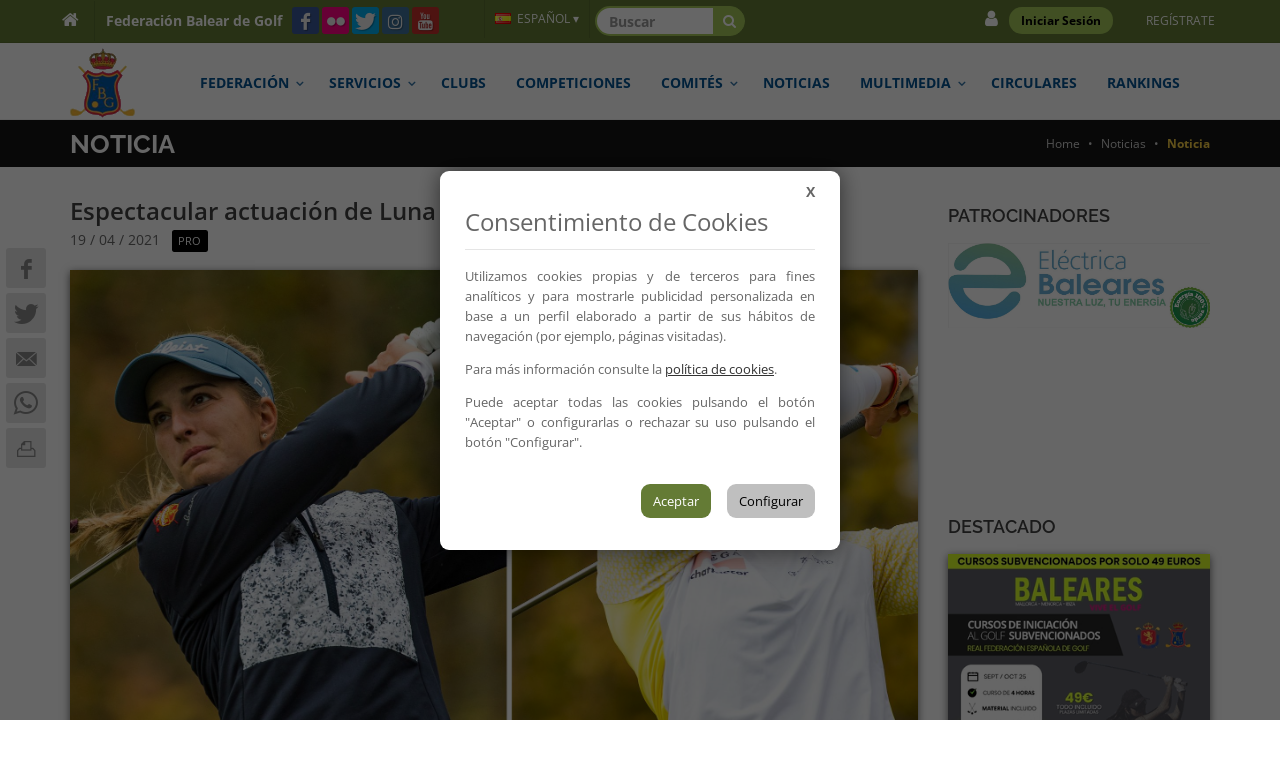

--- FILE ---
content_type: text/html; charset=UTF-8
request_url: https://www.fbgolf.com/noticia/lotte-championship
body_size: 71317
content:
<!DOCTYPE html>

<html lang="es">

<head>

	<meta charset="utf-8" />

<base href="/">

<meta name="theme-color" content="#647B35" />


    <title>FBGolf.com - Espectacular actuación de Luna Sobrón en el Lotte Championship</title>
    <meta name="title" content="Espectacular actuación de Luna Sobrón en el Lotte Championship">
    <meta name="description" content="Nuria Iturrioz no conseguía pasar el corte tras la...">
    <meta name="keywords" content="">
	<meta property="fb:app_id" content="" />
    <meta property="og:url" content="https://www.fbgolf.com/noticia/lotte-championship" />
    <meta property="og:type" content="website" />
    <meta property="og:title" content="Espectacular actuación de Luna Sobrón en el Lotte Championship" />
    <meta property="og:description" content="Nuria Iturrioz no conseguía pasar el corte tras la..." />
    <meta property="og:image" content="https://www.fbgolf.com/upload/noticia-teaser-img/2021/04/luna-y-nuria-2020-20210419155648131.jpg" />


<link rel="shortcut icon" href="images/favicon.png">
<!-- mobile settings -->
<meta name="viewport" content="width=device-width, maximum-scale=1, initial-scale=1, user-scalable=0" />
<!--[if IE]><meta http-equiv='X-UA-Compatible' content='IE=edge,chrome=1'><![endif]-->

<script async defer data-website-id="547eb03f-adf6-4cc6-b0f7-43f6f618c89e" src="https://umami.gruposoftline.com/script.js" data-domains="www.fbgolf.com"></script>



	<link href="css/compiled.css?v=4" rel="stylesheet" type="text/css">


	
				<!-- GRPD -->
<link href="css/base/gdpr/pdcc150.min.css?v=2" rel="stylesheet">
<script type="text/javascript" src="js/base/gdpr/pdcc150.min.js?v=2"></script>


<script type="text/javascript">

PDCookieConsent.blockList([
	{
		"domain" : "facebook.",
		"name" : "Facebook",
		"report" : true
	},
	{
		"domain" : "twitter.",
		"name" : "Twitter",
		"report" : true
	},
 	{
		"domain" : "google.com/maps",
		"name" : "Google Maps",
		"report" : true
	}
]);


PDCookieConsent.config({
	"defaultLang" : "es",
	"brand" : {
		"dev" : false,
		"name" : "Federacion Balear de Golf",
		"url" : "https://www.fbgolf.com",
		"websiteOwner": "Federacion Balear de Golf"
	},
	"cookiePolicyLink": "https://www.fbgolf.com/politica-cookies",
	"hideModalIn": [
		"https://www.fbgolf.com/politica-cookies"
	],
	"showBadges": true,
	"styles": {
		"primaryButton": {
			"bgColor" : "#647b35",
			"txtColor": "#FFF"
		},
		"secondaryButton": {
			"bgColor" : "#bfbfbf",
			"txtColor": "#000"
		},
		"cookieButton": {
			"activedColor" : "#1772bf",
			"disabledColor": "#91c7f2"
		}
	}
});

</script>	
	</head>

<body>

	
	<!-- Esto es cabecera.tpl -->
	<!-- Top Bar -->
	<div id="topBar">
		
		<div class="container" style="padding:0;">

			<!-- left -->

			<ul class="top-links list-inline">
				<li>
					<a href="">
						<i class="fa fa-home" style="font-size: 18px"></i>
											</a>
				</li>
				<li style="border-right: none;">
					<a style="text-transform: none; font-size:14px; font-weight:bold;" href="">Federación Balear de Golf</a>
				</li>
			</ul>
			<div class="social-icons hidden-xs hidden-sm col-sm-3 col-md-2">
				<a href="https://www.facebook.com/federacionbaleardegolf" target="_blank" class="social-icon social-icon-sm social-facebook" data-toggle="tooltip" data-placement="bottom" title="Facebook">
					<i class="icon-facebook"></i>
					<i class="icon-facebook"></i>
				</a>
				<a href="https://www.flickr.com/photos/152193591@N07" target="_blank" class="social-icon social-icon-sm social-flickr" data-toggle="tooltip" data-placement="bottom" title="Flickr">
					<i class="icon-flickr"></i>
					<i class="icon-flickr"></i>
				</a>
				<a href="https://twitter.com/FBalearGolf" target="_blank" class="social-icon social-icon-sm social-twitter" data-toggle="tooltip" data-placement="bottom" title="Twitter">
					<i class="icon-twitter"></i>
					<i class="icon-twitter"></i>
				</a>
				<a href="https://www.instagram.com/fbaleargolf/" target="_blank" class="social-icon social-icon-sm  social-instagram" data-toggle="tooltip" data-placement="bottom" title="Instagram">
					<i class="fa fa-instagram"></i>
					<i class="fa fa-instagram"></i>
				</a>			

				<a href="https://www.youtube.com/user/fbaleargolf" target="_blank" class="social-icon social-icon-sm social-youtube" data-toggle="tooltip" data-placement="bottom" title="Youtube">
					<i class="icon-youtube"></i>
					<i class="icon-youtube"></i>
				</a>
			</div>
			<ul class="top-links list-inline">
				<li style="border-left: rgba(0,0,0,0.1) 1px solid;">
					<a class="dropdown-toggle no-text-underline" data-toggle="dropdown" href="#"><img class="flag-lang" src="assets/images/flags/es.png" width="16" height="11" alt="lang" /> ESPAÑOL &dtrif;</a>

					<ul class="dropdown-langs dropdown-menu">
												<li><a tabindex="-1" href="noticia/lotte-championship?lang=es"><img class="flag-lang" src="assets/images/flags/es.png" width="16" height="11" alt="lang" /> ESPAÑOL</a></li>
						<li><a tabindex="-1" href="noticia/lotte-championship?lang=en"><img class="flag-lang" src="assets/images/flags/gb.png" width="16" height="11" alt="lang" /> ENGLISH</a></li>
						<li><a tabindex="-1" href="noticia/lotte-championship?lang=de"><img class="flag-lang" src="assets/images/flags/de.png" width="16" height="11" alt="lang" /> GERMAN</a></li>
					</ul>
				</li>

			</ul>
			<!--<form class="navbar-form col-sm-1 hidden-xs" role="search" style="margin: 0px;">
				<div class="input-group">
					<input type="text" class="form-control" placeholder="Buscar" name="b" id="b">
					<div class="input-group-btn">
						<button class="btn btn-default" type="submit"><i class="glyphicon glyphicon-search"></i></button>
					</div>
				</div>
			</form>-->
			<form id="search-form" class="navbar-form col-sm-1 hidden-xs" method="get" style="margin: -1px; padding:0 0 0 6px;" action="/search">
				<div class="input-group search">
					<input id="search" type="text" name="search" class="form-control search-form height-30" placeholder="Buscar" style="margin: 7px 0px;"  required>
					<span class="input-group-btn"><button id="send-search" style="padding: 4px 8px;" type="submit" class="btn btn-primary search-btn height-30" data-target="#search-form"><i class="fa fa-search"></i></button></span>
				</div>
			</form>
			<ul class="top-links list-inline pull-right-lg">
						
				<li class="noborder" style="line-height: 1.8;">
									<a class="dropdown-toggle no-text-underline" href="/login.html?login">
						<i class="fa fa-user hidden-xs" style="font-size: 18px"></i>
						<span id="loginspan">Iniciar Sesión</span>
					</a>
					<a class="dropdown-toggle no-text-underline" href="/login.html?registro">
						&nbsp;&nbsp;Regístrate					</a>
								</li>

						
			</ul>
	</div>
	</div>
	<!-- /Top Bar -->
 
<div id="header"  style="background-color: #fff">
    <!-- 
	    AVAILABLE HEADER CLASSES
	    
	    Default nav height: 96px
	    .header-md 		= 70px nav height
	    .header-sm 		= 60px nav height
	    
	    .noborder 		= remove bottom border (only with transparent use)
	    .transparent	= transparent header
	    .translucent	= translucent header
	    .sticky			= sticky header
	    .static			= static header
	    .dark			= dark header
	    .bottom			= header on bottom
	    
	    shadow-before-1 = shadow 1 header top
	    shadow-after-1 	= shadow 1 header bottom
	    shadow-before-2 = shadow 2 header top
	    shadow-after-2 	= shadow 2 header bottom
	    shadow-before-3 = shadow 3 header top
	    shadow-after-3 	= shadow 3 header bottom
	    
	    .clearfix		= required for mobile menu, do not remove!
	    
	    
	    
    <!-- TOP NAV -->
    <header id="topNav">
	  <div class="container">
		<!-- Mobile Menu Button -->
		<button class="btn btn-mobile" data-toggle="collapse" data-target=".nav-main-collapse">
			<label style="font-size:16px;display:inline;margin-right: 3px;">MENU</label>
		    <i class="fa fa-bars"></i>
		</button>
				<!-- /BUTTONS -->
		<!-- Logo -->
		<a class="logo pull-left" href="home.html">
		    <img src="images/logo4.png" alt="Federación Balear de Golf" style="height:70px;">
		</a>
		<!-- 
			Top Nav 
			
			AVAILABLE CLASSES:
			submenu-dark = dark sub menu
		-->
		<div class="row respirar"></div>           
		<div class="navbar-collapse pull-right nav-main-collapse collapse">
		    <nav class="nav-main">
			  <!--
				  NOTE
				  
				  For a regular link, remove "dropdown" class from LI tag and "dropdown-toggle" class from the href.
				  Direct Link Example: 
				  
				  <li>
				   <a href="#">HOME</a>
				  </li>
			  -->
			  <ul id="topMain" class="nav nav-pills nav-main">
				<li class="dropdown active">
				    <!-- HOME -->
				    <a class="dropdown-toggle" href="#">
					  FEDERACIÓN					</a>
				    <ul class="dropdown-menu">
					  <li><a href="direccion-y-horarios.html">DIRECCIÓN Y HORARIOS</a></li>
					  <li class="divider"></li>
					  <li><a href="saludo.html">SALUDO DEL PRESIDENTE</a></li>
					  <li class="divider"></li>
					  <li><a href="compliance.html">Compliance</a></li>
					  <li class="divider"></li>
					  <li><a href="junta_directiva.html">JUNTA DIRECTIVA</a></li>
					  <li class="divider"></li>
					  <li><a href="asamblea.html">ASAMBLEA</a></li>
					  <li class="divider"></li>
					  <li><a href="personal.html">PERSONAL</a></li>
					  <li class="divider"></li>
					  <li><a href="responsables-de-comites.html">RESPONSABLES DE COMITÉS</a></li>
					  <li class="divider"></li>
					  <li><a href="estatutos.html">ESTATUTOS</a></li>
					  <li class="divider"></li>
					  <li><a href="reglamento.html">Reglamento disciplinario</a></li>
					  <li class="divider"></li>
					  <li><a href="cuentas-anuales.html">CUENTAS ANUALES</a></li>
					  <li class="divider"></li>
					  <li><a href="contacto.html">CONTACTO</a></li>
				    </ul>
				</li>
				<li class="dropdown">
				    <!-- FEATURES -->
				    <a class="dropdown-toggle" href="#">
					  SERVICIOS				    </a>
				    <ul class="dropdown-menu">
						<li><a href="como_federarse.html">CÓMO FEDERARSE</a></li>
						<li class="divider"></li>
				    												    <li><a href="seguro_federativo_licencia.html">SEGURO FEDERATIVO</a></li>
					  <li class="divider"></li>
					  					  <li><a href="https://www.rfegolf.es/PaginasServicios/ServicioHandicap.aspx" rel="noreferrer" target="_blank">CONSULTA HANDICAP</a></li>
					  <li class="divider"></li>
					   					  <li><a href="club-fbgolf.html">CLUB FBGOLF</a></li>
				    </ul>
				</li>					
				<li class="dropdown">
					 <li><a href="clubs.html">CLUBS</a></li>   
				    <!-- Antiguo Clubs y Escuelas>
				    <a class="dropdown-toggle" href="#">
					  CLUBS				    </a>
				    <ul class="dropdown-menu">
					  <li><a href="clubs.html">CAMPOS DE GOLF EN BALEARES</a></li>
					  <li class="divider"></li>

					  <li><a href="escuelas.html">ESCUELAS DE GOLF</a></li>
				    </ul -->	    
				</li>
				<li>
				    <a href="calendario.html">COMPETICIONES</a>
				</li>
				<li>
					<a class="dropdown-toggle" href="#">
					  COMITÉS				    </a>
				    <ul class="dropdown-menu">
					  				
					  					  <li>
						<a href="comite/1">
						    						    
			<span class="label" title="Comité Femenino" style="background-color:#ff8ac5; color:black;">AF</span>
		
						    &nbsp;Comité Femenino
						</a>						
					  </li>
					  					  				
					  					  <li>
						<a href="comite/2">
						    						    
			<span class="label" title="Comité Masculino" style="background-color:#3a30fc; color:white;">AM</span>
		
						    &nbsp;Comité Masculino
						</a>						
					  </li>
					  					  				
					  					  <li>
						<a href="comite/3">
						    						    
			<span class="label" title="Comité Juvenil" style="background-color:#2d7d3a; color:white;">JUV</span>
		
						    &nbsp;Comité Juvenil
						</a>						
					  </li>
					  					  				
					  					  <li>
						<a href="comite/9">
						    						    
			<span class="label" title="Comité Masculino Senior" style="background-color:#c63d0f; color:white;">SE</span>
		
						    &nbsp;Comité Masculino Senior
						</a>						
					  </li>
					  					  				
					  					  <li>
						<a href="comite/4">
						    						    
			<span class="label" title="Comité de Pitch & Putt" style="background-color:#c11e47; color:white;">P&P</span>
		
						    &nbsp;Comité de Pitch & Putt
						</a>						
					  </li>
					  					  				
					  					  <li>
						<a href="comite/6">
						    						    
			<span class="label" title="Comite de Reglas y Árbitros " style="background-color:#1abc9c; color:white;">ARB</span>
		
						    &nbsp;Comite de Reglas y Árbitros 
						</a>						
					  </li>
					  					  				
					  					  <li>
						<a href="comite/5">
						    						    
			<span class="label" title="Comite de Profesionales" style="background-color:#000000; color:white;">PRO</span>
		
						    &nbsp;Comite de Profesionales
						</a>						
					  </li>
					  					  				
					  					  <li>
						<a href="comite/7">
						    						    
			<span class="label" title="Comité de Competición" style="background-color:#7e8f7c; color:white;">CC</span>
		
						    &nbsp;Comité de Competición
						</a>						
					  </li>
					  					  				
					  					  <li>
						<a href="comite/8">
						    						    
			<span class="label" title="Juez Único" style="background-color:#c63d0f; color:white;">DIS</span>
		
						    &nbsp;Juez Único
						</a>						
					  </li>
					  					  				    </ul>
				</li>
				<li>
					<a href="noticias.html">NOTICIAS</a>
				</li>
				<li>
				    <a class="dropdown-toggle">MULTIMEDIA</a>
				    <ul class="dropdown-menu">                      
						<li><a target="_blank" href="https://www.youtube.com/user/fbaleargolf">youtube</a></li>
						<li><a target="_blank" href="https://www.flickr.com/photos/152193591@N07">FOTOS</a></li>					  
				    </ul>				    
				</li>
				<li class="dropdown">
				    <a href="circulares.html">CIRCULARES</a>
				</li>
				<li>
					<a href="rankings.html">RANKINGS</a> 				</li>					

				<li class="social dropdown">
					<a class="dropdown-toggle" href="#">
						SÍGUENOS EN...					</a>  
					<ul class="dropdown-menu">
						<li>
							<a href="https://www.facebook.com/federacionbaleardegolf" target="_blank" title="Facebook">
								<span><i class="icon-facebook"></i></span> Facebook
							</a>
						</li>
						<li>
							<a href="https://www.flickr.com/photos/152193591@N07" target="_blank" title="Flickr">
								<span><i class="icon-flickr"></i></span> Flickr
							</a>
						</li>
						<li>
							<a href="https://twitter.com/FBalearGolf" target="_blank" title="Twitter">
								<span><i class="icon-twitter"></i></span> Twitter
							</a>
						</li>
						<li>
							<a href="https://www.instagram.com/fbaleargolf/" target="_blank" title="Instagram">
								<span><i class="fa fa-instagram"></i></span> Instagram
							</a>
						</li>
						<li>
							<a href="https://www.youtube.com/user/fbaleargolf" target="_blank" title="Youtube">
								<span><i class="icon-youtube"></i></span> Youtube
							</a>
						</li>
					</ul>

				</li>
				
			  </ul>
		    </nav>
		</div>
	  </div>
    </header>
    <!-- /Top Nav -->
</div>


<!--div id="page-menu" class="page-menu-color">
    <div class="container">
	  <nav class="pull-right">
		<!-- page menu -->
		<!--button id="page-menu-mobile" class="fa fa-bars"></button>
		<!-- 
			.menu-scrollTo - for scrollto page menu / no external links 
		-->
		<!--ul class="list-inline size-12">

		    <li class="active weight-700">
			  COMITÉS			  
		    </li>

		    		    
		    	
		     		    
		</ul>
	  </nav>
	  <!-- /page menu -->
    <!--/div>
</div-->
<!-- /PAGE MENU -->    
	

	
	<style>
		#patners{
			margin-top: 9px;
		}
	</style>

	
<section class="dark page-header page-header-xs fbg">

    <div class="container">

                    <h1>NOTICIA</h1>

        
        <!--breadcrumbs -->
        <ol class="breadcrumb">
        	                            <li >
                                            <a href="home.html">Home</a>
                                    </li>
                            <li >
                                            <a href="noticias.html">Noticias</a>
                                    </li>
                            <li class="active" >
                                            <strong>Noticia</strong>
                                    </li>
                    </ol>
        <!-- /breadcrumbs -->

    </div>

</section>


	<section class="fbg-body">
	    <div class="container">
			<div class="row">					
				<!-- LEFT -->
				<div id="print-div" class="col-md-9 col-sm-9">
					
<h1 class="blog-post-title">Espectacular actuación de Luna Sobrón en el Lotte Championship</h1>
<div class="margin-bottom-20">

	
	<span class="block">
		19 / 04 / 2021 &nbsp;
    	
			<span class="label" title="Comite de Profesionales" style="background-color:#000000; color:white;">PRO</span>
		
	</span>	
	
</div>


<!-- IMAGE --> 
		<img alt="" class="img-responsive margin-bottom-10 news-shadow" src="/upload/noticia-teaser-img/2021/04/luna-y-nuria-2020-20210419155648131.jpg" style="/* border: 1px solid lightgrey; */"/>

<!-- article content -->
<div id="ajax-noticia-content">
	<p class="MsoNormal" align="left">Nuria Iturrioz y Luna Sobrón han participado en su primer torneo del año del LPGA Tour. El Lotte Championship se ha disputado en el recorrido Kapolei Golf Club,
(Hawai) los días 14 al 17 de abril. Tres españolas entre un total&nbsp;de 144 jugadoras -la tercera, Azahara Muñoz- de diferentes nacionalidades han tomado parte en esta competición que se ha disputado a 72 hoyos en la modalidad stroke play.<br><br>Esta es la segunda ocasión en la que Luna Sobrón Galmes competía en el
Campeonato LOTTE. En 2018 no superó el corte, pero en esta ocasión no solamente
ha completado el torneo sino que además ha logrado su mejor
puntuación hasta el momento en el LPGA Tour con una ronda de 64 golpes, que la colocaban
en tercera posición tras la segunda jornada.<br><br>Finalmente Luna Sobrón ha
sido la mejor de las españolas y se ha posicionado en una destacada vigésimo segunda posición
de la clasificación general con un acumulado de -15.<br><br>Más discreta ha sido la actuación de Nuria Iturrioz (-2) que con dos primeras vueltas bajo par (71+71) no conseguía superar el corte donde la criba se
estableció en -3.<br><br>La neozelandesa&nbsp;Lydia
Ko&nbsp;se ha llevado la victoria con siete golpes
de ventaja sobre sus más inmediatas perseguidoras, embolsándose 300.000 dólares en este torneo
dotado con un total de dos millones.<br><br>Este año ha marcado el regreso del LPGA Tour al Kapolei Golf Club desde el
Ladies Hawaiian Open en 2001. La novena edición del Campeonato LOTTE desde el
evento inaugural que tuvo lugar en Ko Olina Golf Club en 2012, se ha celebrado
después de un año de parón debido a la pandemia global de COVID.&nbsp;<br><br><a href="https://www.lpga.com/tournaments/lotte-championship/results" target="_blank">Resultados Finales</a></p><p class="MsoNormal" align="left"><i>Fuente: LPGA Tour</i><a href="https://www.lpga.com/tournaments/lotte-championship/results" target="_blank">&nbsp;</a> &nbsp; &nbsp; &nbsp; &nbsp; &nbsp; &nbsp; &nbsp; &nbsp; &nbsp; &nbsp; &nbsp; &nbsp; &nbsp; &nbsp; &nbsp; &nbsp; &nbsp; &nbsp; &nbsp; &nbsp; &nbsp; &nbsp; &nbsp; &nbsp; &nbsp; &nbsp; &nbsp;</p><p class="MsoNormal" align="left"><o:p></o:p></p>
</div>

<!-- /article content -->

<!-- Compartir -->
<div id="div-share" class="hidden">
	<button class="btn btn-md" id="share"><i class="fa fa-share-alt-square"></i> Compartir Noticia</button>
</div>
<!-- Compartir -->

<!-- galeria -->
<!-- /galeria -->				</div>
				
									<!--RIGHT -->
					<div class="col-md-3 col-sm-3">             	
						<!-- RIGHT -->
<!-- BANNER ROTATOR -->
<h4 id="patners">
    PATROCINADORES 
    </h4>
<div>
    <div class="owl-carousel buttons-autohide controlls-over margin-bottom-30 text-center" data-plugin-options='{"singleItem": true, "autoPlay": 4000, "navigation": true, "pagination": false, "transitionStyle":"backSlide"}'>

        
																				<a href="https://www.vinosferrer.com/es/bodegas-jose-l-ferrer/" rel="nofollow" target="_blank">
					<img src="upload/banner/2025/05/images.png" class="img-responsive " style="max-width:100%; ">
				</a>
			
        
																				<a href="https://www.balearhouse.com/es?gad_source=1&gclid=CjwKCAiAiaC-BhBEEiwAjY99qASv2imEOoPRwW0MsSLhL2juVdvNhoz-43MgabW0z_KnpLQRDjJxThoCOCMQAvD_BwE" rel="nofollow" target="_blank">
					<img src="upload/banner/2025/03/reglas-1.jpg" class="img-responsive " style="max-width:100%; ">
				</a>
			
        
																				<a href="https://electricabaleares.es/" rel="nofollow" target="_blank">
					<img src="upload/banner/2025/03/electrica-baleares-logo.jpg" class="img-responsive " style="max-width:100%; ">
				</a>
			
        
																				<a href="https://www.fbgolf.com/noticia/air-europa-renueva-como-colaborador-de-la-federacion"  target="_blank">
					<img src="upload/banner/2017/09/air-europa-web-2017-20170928094154975.jpg" class="img-responsive " style="max-width:100%; ">
				</a>
			
        
																				<a href="https://www.fbgolf.com/noticia/la-empresa-qromia-se-convierte-en-patrocinador-principal-del-circuito-hexagonal"  target="_blank">
					<img src="upload/banner/2022/08/logo-qromia-def-13-20220816110822328.jpg" class="img-responsive " style="max-width:100%; ">
				</a>
			
        
																				<a href="https://www.juaneda.es/" rel="nofollow" target="_blank">
					<img src="upload/banner/2025/06/juaneda-nivel1-marcaprincipal-color.jpg" class="img-responsive " style="max-width:100%; ">
				</a>
			
        
																				<a href="https://fundaciomallorcaturisme.net/es/" rel="nofollow" target="_blank">
					<img src="upload/banner/2025/09/copia-de-cabeceras-4.jpg" class="img-responsive " style="max-width:100%; ">
				</a>
			
        
																				<a href="https://www.caib.es/seucaib/es/organigrama/475" rel="nofollow" target="_blank">
					<img src="upload/banner/2025/10/logo-aetib-grandes-eventos-black.png" class="img-responsive " style="max-width:100%; ">
				</a>
			
        
																				<a href="https://www.hipercentro.com/" rel="nofollow" target="_blank">
					<img src="upload/banner/2022/07/logo-hc.jpg" class="img-responsive " style="max-width:100%; ">
				</a>
			
        
																				<a href="http://esports.conselldemallorca.es/" rel="nofollow" target="_blank">
					<img src="upload/banner/2025/04/1000109188.jpg" class="img-responsive " style="max-width:100%; ">
				</a>
			
        
																				<a href="https://www.hgmallorca.es/" rel="nofollow" target="_blank">
					<img src="upload/banner/2025/04/hg-mallorca.jpg" class="img-responsive " style="max-width:100%; ">
				</a>
			
            </div>
</div>
<!-- /BANNER ROTATOR -->


<h4>
    DESTACADO 
    </h4>           						

	<div class="margin-bottom-30 text-center">
																						<a href="https://baleares.viveelgolf.com/" rel="nofollow" target="_blank">
				
				<img src="upload/banner/2025/08/diseno-sin-titulo-9.jpg" class="img-responsive news-shadow" style="max-width:460px; ">

								</a>
						</div>
	<div class="margin-bottom-30 text-center">
																						<a href="https://www.aireuropa.com/es/es/home?promocode=MENOSFBG24" rel="nofollow" target="_blank">
				
				<img src="upload/banner/2026/01/326x250-20260119095343649.gif" class="img-responsive news-shadow" style="max-width:460px; ">

								</a>
						</div>
	<div class="margin-bottom-30 text-center">
																						<a href="http://www.fbgolf.com/aviso/cursos-y-actividades-campos-de-golf"  target="_blank">
				
				<img src="upload/banner/2025/03/copia-de-golf.jpg" class="img-responsive news-shadow" style="max-width:460px; ">

								</a>
						</div>
	<div class="margin-bottom-30 text-center">
																						<a href="https://www.fbgolf.com/seguro_federativo_licencia.html"  target="_blank">
				
				<img src="upload/banner/2021/02/banner-poliza-accidentes.jpg" class="img-responsive news-shadow" style="max-width:460px; ">

								</a>
						</div>
																						


<!-- VIDEO -->

<div class="side-nav margin-bottom-60 margin-top-30">
<hr>
    <!-- FACEBOOK -->
    <iframe class="hidden-xs" src="//www.facebook.com/plugins/likebox.php?href=https%3A%2F%2Fwww.facebook.com%2Ffederacionbaleardegolf&amp;width=263&amp;height=258&amp;colorscheme=light&amp;show_faces=true&amp;header=false&amp;stream=false&amp;show_border=false" style="border:none; overflow:hidden; width:263px; height:258px;"></iframe>
</div>

<!-- /RIGHT -->










                
					</div>
				
										<div class="sticky-side sticky-side-left visible-md visible-lg">
    <a href="https://www.facebook.com/sharer/sharer.php?u=https://www.fbgolf.com/noticia/lotte-championship" target='_blank' class="social-icon social-icon-light social-facebook">
            <i class="icon-facebook"></i>
            <i class="icon-facebook"></i>
    </a>
    <a href="https://twitter.com/intent/tweet?text=¡No te lo puedes perder!&url=https://www.fbgolf.com/noticia/lotte-championship&hashtags=FBalearGolf" target='_blank' class="social-icon social-icon-light social-twitter">
            <i class="icon-twitter"></i>
            <i class="icon-twitter"></i>
    </a>
    <a onclick="javascript:ph_dialog('ENVIAR A UN AMIGO', 'SIZE_EXTRA', 'sendemailtofriend', 'noticia/lotte-championship', 'lotte-championship')" class="social-icon social-icon-light social-email3">
            <i class="icon-email3"></i>
            <i class="icon-email3"></i>
    </a>
    <a href="whatsapp://send?text=https://www.fbgolf.com/noticia/lotte-championship" class="social-icon social-icon-light social-whatsapp" data-action="share/whatsapp/share">
        <i class="fa fa-whatsapp" aria-hidden="true"></i>
        <i class="fa fa-whatsapp" aria-hidden="true"></i>
    </a>
        <a onclick="PrintElem('#print-div','Preparado para imprimir')" class="pull-left social-icon social-icon-light social-print" data-toggle="tooltip" data-placement="top" title="" data-original-title="Imprimir">
        <i class="icon-print"></i>
        <i class="icon-print"></i>
    </a>
    </div>							</div>
		</div>
	</section>
	

	<!-- Esto es el footer.tpl -->
<footer id="footer">
    <div class="container">

        <div class="row">

            <div class="col-md-4">
                <!-- Footer Logo -->
                <img class="footer-logo" src="images/logo-footer.png" alt="" />		


                <!-- Contact Address -->
                <address class="fbg">
                    <p style="">
    <span class="block"><strong><i class="fa fa-map-marker"></i> Dirección:</strong> Camí Son Vida, 38 - 1º<br/>07013 Palma de Mallorca</span>    <span class="block"><strong><i class="fa fa-phone"></i> Teléfono:</strong> <a href="tel:971722753" style="">971 722 753</a></span>               
    <span class="block"><strong><i class="fa fa-fax"></i> Fax:</strong> <a href="fax:971711731" style="">971 711 731</a></span>    <span class="block"><strong><i class="fa fa-desktop"></i> Web:</strong> <a href="http://www.fbgolf.com">www.fbgolf.com</a></span>
    
        	<span class="block"><strong><i class="fa fa-envelope"></i>  <a href="contacto.html">Contactar</a></strong></span>
    </p>	
                    <!-- Social Icons / APP -->
                    <div class="margin-top-20">

                        <a href="https://www.facebook.com/federacionbaleardegolf" target="_blank" class="social-icon social-icon social-facebook" data-toggle="tooltip" data-placement="top" title="Facebook">
                            <i class="icon-facebook"></i>
                            <i class="icon-facebook"></i>
                        </a>
                        <a href="https://www.flickr.com/photos/152193591@N07" target="_blank" class="social-icon social-icon social-flickr" data-toggle="tooltip" data-placement="top" title="Flickr">
                            <i class="icon-flickr"></i>
                            <i class="icon-flickr"></i>
                        </a>
                        <a href="https://twitter.com/FBalearGolf" target="_blank" class="social-icon social-icon social-twitter" data-toggle="tooltip" data-placement="top" title="Twitter">
                            <i class="icon-twitter"></i>
                            <i class="icon-twitter"></i>
                        </a>
                        <a href="https://www.instagram.com/fbaleargolf/" target="_blank" class="social-icon social-icon  social-instagram" data-toggle="tooltip" data-placement="top" title="Instagram">
                            <i class="fa fa-instagram"></i>
                            <i class="fa fa-instagram"></i>
                        </a>            

                        <a href="https://www.youtube.com/user/fbaleargolf" target="_blank" class="social-icon social-icon social-youtube" data-toggle="tooltip" data-placement="top" title="Facebook">
                            <i class="icon-youtube"></i>
                            <i class="icon-youtube"></i>
                        </a>
                    </div>
                    <!-- /Social Icons / APP -->
                </address>
                <!-- /Contact Address -->			
				<p style="margin-bottom: 0;padding:10px 0 0 10px;">Todos los derechos reservados</p>
            </div>




            <div class="col-md-8">
                				 
                <div class="footer-derecha">
                    
                    <div class="margin-top-20">
                        	
					                    </div>
					<div class="by-softline">
						<div class="col-xs-12 col-md-6 col-lg-3 text-center">
							<a href="http://www.softline.es/" id="powered" target="_blank"><img src="images/softline.png?v=1" height="40" alt="Powered by Soft Line"/></a>
						</div>
					</div>
                </div>
            </div>
        </div>
	</div>
		
	<div class="copyright">
		<div class="container">
			<div class="col-xs-12 col-md-6 col-lg-3">
				&copy; 2026 Federación Balear de Golf
			</div>
			<div class="col-xs-12 col-md-12 col-lg-5">
				<ul class="pull-right nomargin list-inline mobile-block">
					<li><a href="aviso-legal">Aviso legal</a></li>
					<li>&bull;</li>
					<li><a href="politica-privacidad">Política de privacidad</a></li>
					<li>&bull;</li>
					<li><a href="politica-cookies">Cookies</a></li>
					<li><a href="#" class="pdcc-open-modal">Configurar Cookies</a></li>				</ul>
			</div>
		</div>
	</div>

    <a href="#" id="toTop"></a>
    
</footer>
<style>
   address.fbg > p {
	   color: #FFFFF0;
   }
   #footer a{
	   color: white;
   }
   .copyright{
	   color: white;
   	   background:rgb(100, 123, 53) url(images/cesped.png) center !important;
   	   /*padding-bottom: 50px !important;*/
   }
   #footer a:hover {
		color: #FF3;
	}
	#powered{
		position: relative;
    	margin-left: auto;
    	margin-right: auto;
    	right: 0;
	}
	.apps img{
		width:25%;
	}
	.footer-derecha{
		display: flex;
		flex-direction: column;
		height: 325px;
		justify-content: space-between;
		align-items: flex-end;
	}
	.descarga-app{
		margin-top: 10px;
	}
   @media (max-width: 1199px) and (min-width: 600px) {
		.copyright .col-xs-12.col-md-6.col-lg-4.text-center {
			text-align: right;
			margin-bottom: 20px;
		}
		.apps img{
			width:25%;
		}
	}
	@media only screen and (max-width: 599px) {
		#footer .copyright {
			text-align: center;
		}
		#footer .mobile-block {
			margin-bottom: 25px !important;
		}
		.mobile-block {
			display: block;
			float: none !important;
			position: relative;
		}
	}
	@media only screen and (max-width: 991px){
		#powered{
			position:inherit;
			left:0;
		}
		.copyright{
   			background:rgb(100, 123, 53) !important;
		}
		.apps img{
			width:30%;
		}
		.footer-derecha{
			height: auto;
			justify-content: center;
			align-items: flex-start;
			gap: 60px;
		}
	}

	@media only screen and (max-width: 410px) {
		iframe.lozad {
			width: 100%;
			padding: 5px;
		}
		.apps img{
			width:25%;
		}
	}
</style>
         

											
	
	
		<!-- JAVASCRIPT STUFF -->
 
<script type="text/javascript">
	var plugin_path = '/assets/plugins/';
	var js_base_path = '/js/base/';

		function jsexplode(e,t,n){if(arguments.length<2||typeof e==="undefined"||typeof t==="undefined")return null;if(e===""||e===false||e===null)return false;if(typeof e==="function"||typeof e==="object"||typeof t==="function"||typeof t==="object"){return{0:""}}if(e===true)e="1";e+="";t+="";var r=t.split(e);if(typeof n==="undefined")return r;if(n===0)n=1;if(n>0){if(n>=r.length)return r;return r.slice(0,n-1).concat([r.slice(n-1).join(e)])}if(-n>=r.length)return[];r.splice(r.length+n);return r}
</script>



	<script type="text/javascript" src="js/fbg-compiled.js"></script>

	<script type="text/javascript" src="js/fbg-calendar-stuff.js"></script>

	
	
		<script type="text/javascript">
                
		
var gDbgPHDLevel = 0;



/* List of dialog instances */
var dialogList = new Object(); 
var BSDialogStack = [];
var curBSDialog = null;

function resolve_modal_size(modal_size) {
    switch(modal_size) {
        case 'SIZE_WIDE': /* Maximized width */
        default:
            modal_size = BootstrapDialog.SIZE_WIDE;
        break;
        case 'SIZE_NORMAL':
            modal_size = BootstrapDialog.SIZE_NORMAL;
        break;
        case 'SIZE_EXTRA':
            modal_size = BootstrapDialog.SIZE_EXTRA;
        break;
    }
    return modal_size;
}

function dbgc(lvl, txt) {
		if (! curBSDialog) { return; }
	var curlvl = curBSDialog.getData('dbg_lvl');
	if (! curlvl) { return; }
	gpddbgc(lvl, curlvl, txt, 'global');
}
function gpddbgc(lvl, curlvl, txt, g) {
	
		
	var lvlstr='';
	if (lvl > curlvl) { return; }
	var openstr = (g) ? '[G' : '[ ';
	switch(lvl) {
		case 0: lvlstr=openstr+'  OOPS  ]'; break;
		case 1: lvlstr=openstr+'message ]'; break;
		case 2: lvlstr=openstr+'verbose ]'; break;
		case 3: lvlstr=openstr+'pedantic]'; break;
	}
	
	console.log('phastard_dialog '+lvlstr+' '+txt);
}

/**
* A generic wrapper for Bootstrap Dialog, which is a wrapper for Bootstrap modals so they are more monkey-friendly.
* Creates a modal and gets inserted into the DOM. When closed, it is removed from the DOM, which is super cool
* 
* Juanga Covas 2017 - 2024
* 
* Reference: https://nakupanda.github.io/bootstrap3-dialog/
* 
* Supports several calls using one or two arguments
* 
*/
function phastardDialog(arg1, arg2) {
	if (! arg1) { alert('ERROR: Missing argument(s) calling phastardDialog()'); return; }
	/* support 2 arguments as ('file.tpl', this) */
	if (arguments.length == 2 && typeof arg1 === 'string') {
		arg2 = $(arg2);
		return _phastardDialog(arg2, { load_tpl: arg1 });
	}
	/* support 1 argument as ({ option1: value1 ... }) */
	if (arguments.length == 1) {
		if (typeof arg1 != 'object') {
			alert('ERROR: Invalid argument for phastardDialog(options) call!!!');
			return;			
		}
		return _phastardDialog(null, arg1);
	}
	/* support 2 arguments as (this, { option1: value1 ... }) */
	if (arguments.length == 2) {
		if ( (typeof arg1 === 'object') && !(arg1 instanceof jQuery) ) {
			arg1 = $(arg1);
		}
		else {
			alert('ERROR: Invalid "this" for phastardDialog(this, options) call!!!');
			return;
		}
	}
	return _phastardDialog(arg1, arg2);
}
/**
* @param _this		Mandatory: this
* @param options	Optional object with your options
*/
function _phastardDialog(_this, options) {
	
	/* the first "_this" is optional, should be "this" and should ALWAYS come from a onClick event (even at links: if "this" is used from HREF, the DOM element is window, not the A tag) */
	/*****************************************************************************/
	/* Debug stuff. Nested dbgc function so async calls can use dbg_lvl flag too */
	var dbg_lvl = (options && options.dbg) ? options.dbg : gDbgPHDLevel;
	function dbgc(lvl, txt) {
		if (lvl >= 0 && dbg_lvl && lvl <= dbg_lvl) {
			gpddbgc(lvl, dbg_lvl, txt);
		}
	}
	dbgc(1, '---- _phastardDialog() function Begins');
	
	/*********************************************************************************/
	/* Convert _this into jQuery object, instead of the expected native DOM element. */
	/* After the conversion, if you ever need the native DOM element, use: _this[0]  */
	if (!_this && !options) { alert('ERROR: _phastardDialog expects two parameters'); return false; }
	if (_this && (typeof _this === 'object') && _this.length && !(_this instanceof jQuery) ) {
		alert('ERROR: Invalid "this" for _phastardDialog(_this, options) call'); return false;
	}
	
	var img_bsd = options.bsd ? "/"+options.bsd : "/img/fbg-cargando-solo-logo.gif";
	
	/*************************/
	/* Set default "options" */
	var defaults = {
		
		ID: 'default',     			/* Should uniquely identify the dialog, and will be appended to controller/method/[...] so it's part of the backend method's name */

		dbg: gDbgPHDLevel,			/* console.log verbosity level [0|1|2|3] ... defaults to 0. 0=no output, 1=standard, 2=verbose messages, 3=ultra verbosity (rare) */
				
		title: null,				/* String or function that returns string. If not set, when _this tag is A (link), the title will automagically get the inner HTML of the link tag */
		size: 'SIZE_EXTRA',			/* SIZE_WIDE, SIZE_NORMAL, SIZE_EXTRA */
		type: 'close',				/* Determines which default footer buttons to create: */
									/* 	   close: one close button
										 confirm: two buttons, ACCEPT (Save) and Cancel (Close) */        
		load_tpl: null,				/* Load a simple tpl which by default assumes that ID will be 'default' and .../dialog/get_default?tpl=xxx will be called to get the content */
				
		controller: 'dialog',		/* Default controller to call */
		params: [],					/* Optional params array ['value1', 'valueN'] that will be appended to the URL, after "ID" and before the QUERYSTRING, so "controller/method/ID/[param1/paramN/...]?QUERYSTRING" */
		keep_cur_get_vars: false,	/* If true, the URLs to call will include the QUERYSTRING of the current URL, so "controller/method/ID[/param1/paramN]?QUERYSTRING */
		new_get_vars: {},			/* Optional pairs object {key1: value1, keyN: valueN} that will be appended as key=value at the QUERYSTRING (can be combined safely with the previous "keep_cur_get_vars" option) */
		tpl_post_data: {}, /* (or String) Optionally POST this pairs object {key1: value1, keyN: valueN} or String "k=v&k2=v2" for the tpl/html that will be loaded. This will be checked if is an empty object and converted to null so the load function don't think IS a POST */

		method_get: 'get',			/* Default method to call to get the dialog contents (AJAX loaded) */
		method_send: 'rcv',			/* Default mehotd to call when ACCEPT button is clicked (AJAX loaded) */ 

        data: {},					/* data that is stored into the dialog to retrieve later using .getData('key'). Uses its own "default_data" object to merge with any that you could initialize here */
        
		closable: true,				/* When set to false, you can ONLY close (cancel) the dialog by clicking the close icon in dialog header */
									/* When set to true,  you can close (cancel) the dialog by: Clicking the close icon in dialog header, Clicking outside the dialog or pressing the ESC key */
        button_close_text: 'Cerrar',
        button_save_text: 'Aceptar',
        button_cancel_text: 'Cancelar',
        
		animate: true,				/* Wether to use animation to open / close the dialog, optionally use anim_in/out with a class name of animate.css */
        anim_in: (typeof globalBSDialogAnimationIn !== 'undefined' && globalBSDialogAnimationIn) ? globalBSDialogAnimationIn : null,
        anim_out: (typeof globalBSDialogAnimationOut !== 'undefined' && globalBSDialogAnimationOut) ? globalBSDialogAnimationOut : null,

		draggable: false,			/* Wether to allow to drag and drop the dialog (dragging by the header) */

		origin_jqo: null,			/* (optional) origin DOM element (i.e. the OnClick button) */
		
		body_callback: function(d) {	/* Using this function procedure instead of a string we can AJAX load anything (method GET or POST) as the Modal Body */
            var $message = $('<div></div>');             /* Set a "loading" animated image as the "message" while async call will go on */
            $message.html('<div style="text-align:center;"><img src="'+img_bsd+'" border="0" style="vertical-align:middle;"></div>');
            
            /* Get pageToLoadURL which is the "pageToLoad" data saved from the "body_callback_uri" var built from options */
            /* This includes the QUERYSTRING if desired */
            var pageToLoadURL = d.getData('pageToLoad');
            
            /* Get postDataToSend to force a POST instead of GET (they QUERYSTRING is sent too) */
            var postDataToSend = d.getData('postDataToLoad');
            postDataToSend = (empty(postDataToSend)) ? null : postDataToSend;
            if (typeof postDataToSend === 'string') {
            					postDataToSend = JSON.parse('{"' + postDataToSend.replace(/&/g, '","').replace(/=/g,'":"') + '"}', function(key, value) { return key===""?value:decodeURIComponent(value) });
            }
            
            /* Async AJAX load the remote page to be put as the Modal Body */
            dbgc(1, 'body_callback: async load for content. URL: '+pageToLoadURL+' POST: '+postDataToSend);
            
            /*	function "load" will assume GET if "data" (postDataToSend) is NULL or a string. 
            	function "load" will do a POST if finds an object. We use the URL to include the QUERYSTRING instead of passing the QUERYSTRING as string in "data" 
            */ 
            $message.load(pageToLoadURL, postDataToSend, function(response, status, xhr) {
            	
            	            	            	dbgc(1, 'body_callback: event: async load finished. Status['+status+'] Code: ['+xhr.status+'] ['+xhr.statusText+'] Bytes: '+(response.length));
            	/* Make sure we're pointing to the current dialog */
            	if (!curBSDialog || d != curBSDialog) { dbgc(1, 'ERROR: curBSDialog vanished or mismatched'); return; }
            	if (! response) { response = 'ERROR: Empty response'; dbgc(1, 'body_callback: '+response); }
            	if (status === 'error') { $message.html(response);  }
            	
		    	d.setData('isDialogReady', true);

				var _form = d.getModalBody().find('form'); _form && _form.length && _form.on('submit', function(e) { e.preventDefault(); }) 		    	
                if (typeof d.getData('onDialogReady') === 'function' && d.getData('isDialogShown') && !d.getData('execOnDialogReady')) {

                    d.setData('execOnDialogReady', true);
					d.getData('exec_callback')('onDialogReady', {}, d);
                }

            	/* Enable buttons once the load is completed (successfully or not) */
            	dbgc(2, 'body_callback: enabling modal buttons');
            	d.enableButtons(true);
				if (d.getData('dialog_type') == 'confirm' && d.getData('reorder_mode')) {
					d.getButton('save').hide();
				}
		
				curBSDialog.setData('targetDialogRef', null);
            });
            
            /* Return the "loading content" html while content loads via AJAX */
            return $message;
        },
		onShow: function(d) {					dbgc(2, 'onShow event: disabling modal buttons');
			/* Disable footer buttons while loading the dialog content */ 
			d.enableButtons(false);
        	dbgc(2, 'onShow event: set footer buttons and close button type as "button"');
        	/* Ensure none of the buttons are the 'submit' type */ 
        	d.getModalFooter().find('button').attr('type', 'button');
        	d.getModalHeader().find('button.close').attr('type', 'button');

			d.getData('exec_callback')('onDialogShow', {}, d);
		},
		onShown: function(d) {

			dbgc(2, 'onShown event');
            d.setData('isDialogShown', true);

			var _form = d.getModalBody().find('form'); _form && _form.length && _form.on('submit', function(e) { e.preventDefault(); }) 
			d.getModal().find('div.modal.bootstrap-dialog').addClass('no-padding-17');
        	
			var isDialogReady = d.getData('isDialogReady');
		    dbgc(3, 'onShown event: isDialogReady['+isDialogReady+']');
						
            if (isDialogReady && typeof d.getData('onDialogReady') === 'function' && !d.getData('execOnDialogReady')) {
                dbgc(2, 'body_callback: event: exec_callback: "onDialogReady"');
                d.setData('execOnDialogReady', true);
                d.getData('exec_callback')('onDialogReady', {}, d);                                        
            }

            if (typeof d.getData('onDialogReady') != 'function') {
                dbgc(3, 'body_callback: event: exec_callback: "onDialogReady" has not been defined (which can be OK)');				
            }
		},
		onHide: function(d) { 
        	dbgc(2, 'onHide event');
			/* Disable footer buttons while closing the modal window */ 
			d.enableButtons(false);

			d.getData('exec_callback')('onDialogClose', {}, d);
		},
        onHidden: function(d) {
        	dbgc(2, 'onHidden event');

			d.getData('exec_callback')('onDialogClosed', {}, d);

        	var dialogID = d.getData('ID');
        	if (d && dialogID) {
        		dialogList[dialogID] = null;
        		dbgc(2, 'onHide event: removed global ref. from dialogList['+dialogID+']');
			
        		/* remove ref from top of stack */
				curBSDialog = BSDialogStack.pop();
				if (curBSDialog) {
					dbgc(2, 'onHidden event: stack: curBSDialog is now: '+curBSDialog.getData('ID'));
				} else {
        			dbgc(2, 'onHidden event: stack: there is NO curBSDialog dialog now.');
				}
			}
		}
	}
	options = $.extend({}, defaults, options || {});
	
	dbgc(1, 'dialog ID['+options.ID+'] Processing options for a new Bootstrap Dialog modal window');

	/******************/
	/* Set origin_jqo */
	if (! options.origin_jqo) {
		options.origin_jqo = _this;
	}
	if (options.origin_jqo && (typeof options.origin_jqo === 'object') && options.origin_jqo.length && !(options.origin_jqo instanceof jQuery) ) {
		alert('ERROR: Invalid "options.origin_jqo" at _phastardDialog()'); return false;
	}

	/*******************/
	/* Set modal title */
	if (options.title && typeof options.title === 'function') {
		options.title = options.title(options.origin_jqo);
	}
	if (! options.title) {
		options.title = '';
		if (options.origin_jqo) {
			if (options.origin_jqo.prop("tagName") == 'A') {
				options.title = options.origin_jqo.html();
			}
		}
	}
	
	/********************************************************/
	/* Build the body_callback_uri and confirm_callback_uri */
	dbgc(3, 'Building [body|confirm]_callback_uri');
    var body_callback_uri = '/'+options.controller+'/'+options.method_get+'/'+options.ID;
    var confirm_callback_uri;
	var params_len = options.params.length;
	var __str;
	for (i=0; i < params_len; i++) {
		__str = options.params[i].toString();
		if (!__str || !__str.length) { __str = '0'; }
		body_callback_uri += '/'+__str;
	}
	/* Include the current GET vars (QUERYSTRING) into the URL */
	if (options.keep_cur_get_vars) {
		dbgc(3, 'keep_cur_get_vars: adding QUERYSTRING to [body|confirm]_callback_uri');
		var QS = get_qs();
		if (QS) { body_callback_uri += '?'+QS; }
	}
	/* Add / Update custom GET vars into the URL */
	if (!empty(options.new_get_vars)) {
		var keys = Object.keys(options.new_get_vars);
		var get_vars_len = keys.length;
		dbgc(3, 'new_get_vars: new keys: '+JSON.stringify(keys));
		for (i=0; i < get_vars_len; i++) {
			var gkey = keys[i];
			var gvalue = options.new_get_vars[gkey];
			body_callback_uri = updateQueryStringParameter(body_callback_uri, gkey, encodeURIComponent(gvalue));
			/* dbgc(3, 'new_get_vars: body_callback_uri is now: '+body_callback_uri); */
		}
	}			
	/* Appends the "tpl" GET var */
	if (options.load_tpl) {
		dbgc(3, 'load_tpl: appending as QUERYSTRING: tpl='+options.load_tpl);
		body_callback_uri = updateQueryStringParameter(body_callback_uri, 'tpl', options.load_tpl);
	}
	/* confirm_callback_uri will be the same but using the "rcv/send" method */
	confirm_callback_uri = body_callback_uri.replace('/'+options.controller+'/'+options.method_get+'/', '/'+options.controller+'/'+options.method_send+'/');	

	dbgc(3, 'Final    body_callback_uri: '+body_callback_uri);
	dbgc(3, 'Final confirm_callback_uri: '+confirm_callback_uri);
		
	/**************************************************************************************************************/
	
	/* Defines a default button */
	var default_button = {
    	id: 'dummy',
        label: 'unlabeled button',
        icon: 'fa fa-check fa-fw',
        cssClass: 'btn-primary',
        action: function(d) {
		}
	}
	
	/* Defines the default CLOSE BUTTON */	
    var default_close_button = {
    	id: 'close',
        label: options.button_close_text,
        icon: 'fa fa-check fa-fw',
        cssClass: 'btn-primary',
        action: function(d) {
			var res_onCloseButton = d.getData('exec_callback')('onCloseButton', {}, d);
			if (res_onCloseButton !== false) {
            	d.close();
			}
        }
    }

    /* Defines the default SAVE BUTTON */
    var default_save_button = {
    	id: 'save',
        label: options.button_save_text,
        icon: 'fa fa-check fa-fw',
        cssClass: 'btn-primary',
        action: function(d) {
                	
			d.getData('exec_callback')('onPreSaveButton', {}, d);
            
        	phastardDialogSetSaveFooterBar(d);
            
            
            var _sn_list = phastardDialogFind(d, 'textarea.summernote');
            if (_sn_list.length > 0) {
            	/* Support multiple textareas with summernote */
            	_sn_list.each(function() {
					var $textarea = jQuery(this); 
					var sn_content = $textarea.summernote('code');
					var ta_parts = $textarea.attr('name').split('_'); /* sn_content_es to [sn, content, es]*/
					if (! ta_parts[1]) {
						alert('ERROR handling summernote content: unable to get textarea name?'); return;						
					}
					var name_search = ta_parts.slice(1).join('_');					
					var $hidden_input = $textarea.parent('div').find('input[type=hidden][name^='+name_search+']'); /* search 'content_es' hidden input */
					if (!$hidden_input || !$hidden_input.length || $hidden_input.length > 1) {
						alert('ERROR handling summernote content: unable to set content to hidden input, maybe a missing surrounding div or length > 1?'); return;
					}
					/* The hidden input will be POSTED, the textarea WON'T */ 
					$hidden_input.val(sn_content);
					$textarea.attr('disabled', true);
				});
			}
			
			var ms_sel = $('select.multiple-select-selector');
			if (ms_sel.length > 0) {
				
				/* alert('Found '+ms_sel.length+' multiple-selects'); */
				
				ms_sel.each(function(){
					var _this = $(this);
					var ms_items_arr = _this.multipleSelect('getSelects');
					if (ms_items_arr.length) {
						/* alert('ms for '+_this.attr('name')+' got: '+ms_items_arr.join(',')); */
						$('form#dialog-form input#ms_values_'+_this.attr('id')).val( ms_items_arr.join(',') );
					} else {
						$('form#dialog-form input#ms_values_'+_this.attr('id')).val('');
						/* alert('None selected for '+_this.attr('name')); */
					}
					
				});
			}
            
			$.ajax({
				type: "POST",
				dataType: "json", /* The type of data that you're expecting back from the server */
				url: ""+confirm_callback_uri,
				data: d.getModalBody().find('form#dialog-form').serialize(),	/* Data to send to the server */
				success: function(msg){
					if (msg.result) { /* JSON RESPONSE SAYS OK (msg.result != 0) */

						/* Process other JSON RESPONSE keys that could say to do some JS tasks (that change the current page only) */
						_phastard_json_success_result_domChanges(msg);

						d.getData('exec_callback')('onSaveButton', msg, d);

						/* Close the dialog now */
						d.close();

						/* Process other JSON RESPONSE keys that could say to do some JS tasks */
						_phastard_json_success_result_pageChanges(msg);

					} else {

						phastard_json_failure_result(msg, d, options);						
					}
				},
				error: function(jqXHR, strError, strHTTP) {

					/* RESPONSE IS NOT VALID (for whatever reason, including not a json, 404, 500/503, etc.) */

					_phastard_swal_status(jqXHR, strError, strHTTP, 'save-button: '+confirm_callback_uri);
					
					phastardDialogRestoreFooterBar(d);
					d.setClosable(options.closable);
				}
			});
        }
    }
    
	/*****************************************************************/
    /* Handle dialog type which determines the default modal buttons */
    
    var default_button_list;
    
    switch(options.type) {
    	case 'confirm':
    		default_button_list = {
    			save: {},
    			/* En una ventana "confirm" con dos botones, forzamos el botón "close" a label "Cancelar" en vez de "Cerrar" e icono "X" en vez de visto */
    			close: {
    				label: options.button_cancel_text,
    				icon: 'fa fa-times fa-fw',
    				cssClass: 'btn-default' 
    			} 
    		}
    	break;

    	/* Por defecto cuando es botón único, el label es "Cerrar" con un visto */
    	default:
    		default_button_list = {
    			close: {} 
    		}
   		break;
    }
	/* Extend default_button_list using options.buttons */
	options.buttons = $.extend({}, default_button_list, options.buttons || {});
    	
	/**********************************************************************/
	dbgc(3, 'Handle buttons');
	/* deep copy the input Object that is options.buttons */
	var buttonsDefList = $.extend(true, {}, options.buttons);
	/* options.buttons has to be an array of objects to pass to Bootstrap Dialog */
	options.buttons = [];
	
    for (var buttonID in buttonsDefList) {
    	
   		dbgc(2, 'Processing button ['+buttonID+']');
    	var buttonDef;
    	if (buttonID == 'save') {
    		buttonDef = default_save_button;
		} else if (buttonID == 'close') {
    		buttonDef = default_close_button;
		} else {
    		buttonDef = default_button;
		}
    	/* extend the default properties for the button */
		buttonDef = $.extend({}, buttonDef, buttonsDefList[buttonID] || {});
		
		/* ensure the custom buttons get the proper "id" property */
    	if (buttonDef.id == 'dummy') {
    		buttonDef.id = buttonID;
    	}
    	
		options.buttons.push(buttonDef);
		
				dbgc(3, 'Button data: '+JSON.stringify(buttonDef));
	}
		
	/**********************************************************************/
	var data_defaults = {
	    'ID': options.ID,
	    'controller': options.controller,
	    'title': options.title,
	    'pageToLoad': ''+body_callback_uri,
	    'postDataToLoad': options.tpl_post_data,
	    'formURL': ''+confirm_callback_uri,
	    'isDialogReady': false,
	    'isClosable': options.closable,
	    'get_vars': options.new_get_vars,
	    'dialog_type': options.type,
	    'dbg_lvl': options.dbg,
    }
	options.data = $.extend({}, data_defaults, options.data || {});
    		
	/**********************************************************************/
	if (typeof options.size === 'string') {
		dbgc(3, 'Converting options.size from String: '+options.size);
    	options.size = resolve_modal_size(options.size);
	}    
	
	if (dialogList[options.ID]) {
		dbgc(1, 'WARNING: A dialog also called "'+options.ID+'" seems to be already open');
	}
	
	/**********************************************************/
	dbgc(2, 'Going to instantiate the new BootStrap Dialog');

			
    dialogList[options.ID] = new BootstrapDialog({
        title: options.title,
        size: options.size,
        closable: options.closable,
        animate: options.animate,
        animIn: options.anim_in,
        animOut: options.anim_out,
        nl2br: false,
        draggable: options.draggable,
        message: options.body_callback,	        data: options.data,
        buttons: options.buttons,            
        onshow: options.onShow, 
        onshown: options.onShown,
		onhide: options.onHide,
        onhidden: options.onHidden 
	});

	if (! dialogList[options.ID]) {
		var str = 'ERROR: Could not create the BSD modal window'; dbgc(0, str); alert(str);
		return;
	}

		
	
	/*************************************************************************************/
	/* Prepare a function that allows to set callbacks after the dialog has been created */
	(!dialogList[options.ID].getData('set_callbacks')) && dialogList[options.ID].setData('set_callbacks', function(d, callbackList) {
		dbgc(2, 'set_callbacks: called');
		if (empty(callbackList)) { dbgc(0, 'ERROR: empty callbackList'); return; }
		if (! d) { dbgc(0, 'set_callbacks: ERROR: dialog not found'); return; }
		
		if (options.dbg) {
			dbgc(1, 'set_callbacks: callbackList for dialog['+d.getData('ID')+']: '+JSON.stringify(Object.keys(callbackList)));
		}
    	for (var callbackName in callbackList) {
    		if (d.getData(callbackName) && typeof d.getData(callbackName) === 'function' && !d.getData('isDialogReloaded')) {
    			dbgc(0, '    WARNING: set_callbacks: overwritting callback ['+callbackName+'] already set at initialization'); 
    		}
    		d.setData(callbackName, callbackList[callbackName]);
    		dbgc(3, '  Callback set: '+callbackName);
		}
	});
	
	/*************************************************************/
	/* Prepare a generic internal function that calls a callback */
	(!dialogList[options.ID].getData('exec_callback')) && dialogList[options.ID].setData('exec_callback', function(callbackName, options, d) {
		if (! d) { d = curBSDialog; }
		if (! d) { alert('ERROR phastard_dialog: exec_callback: unexpected empty dialog ref'); return; }
		var for_dialog_str = 'for dialog['+d.getData('ID')+']';
		var callback = d.getData(callbackName);
		if (callback && typeof callback === 'function') {
			var str=' ';
			if (! empty(options)) { str = 'options: '+JSON.stringify(Object.keys(options)); }
			dbgc(2, 'exec_callback: ['+callbackName+'] '+str+' '+for_dialog_str);
    		return callback(d, options);
		}
		else {
			dbgc(3, 'exec_callback: ['+callbackName+'] has not been defined '+for_dialog_str);
			return 'no_callback';
		}				
	});	

	/**************************************************************/
	/* Prepare a generic internal function that performs a RELOAD */
	(!dialogList[options.ID].getData('doDialogReload')) && dialogList[options.ID].setData('doDialogReload', function(d, c_options) {

		var c_defaults = {
			'newURL': null			
		}
		c_options = $.extend({}, c_defaults, c_options || {});
				
		dbgc(1, 'doDialogReload: called for dialogID['+d.getData('ID')+']');
		
		/* alert('callback c_options.d['+c_options.d+'] ID['+options.ID+']'); */
		d.setData('isDialogReloaded', true);
		
		if (c_options.newURL) {
			d.setData('pageToLoad', c_options.newURL);
		}		
	    d.setClosable(true);
	    d.enableButtons(false);

	    /* Hide footer buttons and set the gear spin into the footer bar */
	    phastardDialogSetSaveFooterBar(d);

	    /* Set the loading icon at the modal body */
        var dBody = d.getModalBody();
	    dBody.css('background', 'white url("/img/fbg-cargando-solo-logo.gif") no-repeat fixed center');
	    dBody.find('.bootstrap-dialog-body').css('visibility', 'hidden');
    	dBody.find('button, a.btn').css('display', 'none'); 
    	d.setData('isDialogReady', false);
        d.setData('execOnDialogReady', false);
        
        var pageToLoadURL = d.getData('pageToLoad');
        dbgc(1, 'doDialogReload: async load for content. URL: '+pageToLoadURL);
        
	    var content_elem = dBody.find('div.bootstrap-dialog-message > div');	    
	    content_elem.load(pageToLoadURL, function(response, status, xhr) { 
                                   	dbgc(1, 'doDialogReload: event: async load finished. Status['+status+'] Code: ['+xhr.status+'] ['+xhr.statusText+'] Bytes: '+(response.length));
           	if (! response) { response = 'ERROR: Empty response'; dbgc(1, 'body_callback: '+response); }
           	if (status === 'error') { $message.html(response);  }
           	
           	phastardDialogRestoreFooterBar(d);
	        
	        d.getModalBody().css('background', '');
	        d.getModalBody().find('.bootstrap-dialog-body').css('visibility', 'visible');
	                
	        d.enableButtons(true);

			if (d.getData('dialog_type') == 'confirm' && d.getData('reorder_mode')) {
				d.getButton('save').hide();
			}

	        d.setClosable(d.getData('isClosable'));

    		d.setData('isDialogReady', true);	        
            d.setData('execOnDialogReady', true);

			/* dbgc(0, '[this_dialog]['+this_dialog.getData('ID')+']'); */            
			d.getData('exec_callback')('onDialogReady', {}, d);            	
			d.getData('exec_callback')('onDialogReload', {}, d);            	

			if (curBSDialog) {
				curBSDialog.setData('targetDialogRef', null);
			}
		});
	});	
	
	/**********************************************************************/
	/* Handle dialog stack before realize() so curBSDialog is valid there */
	var prevDialog = curBSDialog; 
	if (prevDialog) {
		/* put dialog ref on top of stack */
		BSDialogStack.push(prevDialog);
		dbgc(2, 'pre_realize: Previous, underlying dialog is now: '+prevDialog.getData('ID'));
	}
	curBSDialog = dialogList[options.ID];
	curBSDialog.setData('prevDialog', prevDialog);	
	
	dbgc(2, 'pre_realize: Current dialog is now: '+curBSDialog.getData('ID'));
	
	dbgc(2, 'Calling realize() for the BSD instance');
	dialogList[options.ID].realize();
	
	/* ToDo: we could manipulate the dialog now (i.e. .getButton, .css, etc) so a good callback point */
	
	/*********************************************************/
	dbgc(2, 'Calling open() for the BSD instance');
	var result = dialogList[options.ID].open();
	
	dbgc(1, '---- _phastardDialog function Ends');
	
	return false; /* prevent browser from following the link if that's the case */

}

function phastardDialogSetCallbacks(callbackList, dialogID) {
	var d = phastardDialogGet(dialogID);
	if (! d) { return; /* phastardDialogGet already throws an error in this case */ }
	d.getData('set_callbacks')(d, callbackList);
}

/* Performs a jquery Find in the current or specified dialog */
/* ToDo: Cleanup this crap... */
function phastardDialogFind(d, selector) {
	if (typeof d === 'string') { return _phastardDialogFind(selector, d); } 
	if (! d) {
		d = phastardDialogGet();
		if (! d) { return; /* phastardDialogGet already throws an error in this case */ }
	}
	return d.getModalBody().find(selector);
}
function _phastardDialogFind(selector, dialogID) {
	var d = phastardDialogGet(dialogID);
	if (! d) { return null; /* phastardDialogGet already throws an error in this case */ }
	return d.getModalBody().find(selector);
}

function phastardDialogExecCallback(callbackName, options, dialogID) {
	var d = phastardDialogGet(dialogID);
	if (! d) { return; }
    if (dialogID && d != curBSDialog) {
        dbgc(0, 'NOTICE: phastardDialogExecCallback ['+callbackName+']: calls a different dialog['+d.getData('ID')+'] than curBSDialog['+curBSDialog.getData('ID')+']');
		d.setData('originDialogRef', curBSDialog);
		if (curBSDialog) {
			curBSDialog.setData('targetDialogRef', d);			
		}        
	}
	if (! dialogID && d == curBSDialog && d != curBSDialog.getData('targetDialogRef')) {
        dbgc(0, 'NOTICE: phastardDialogExecCallback ['+callbackName+']: calls the same dialog['+d.getData('ID')+'] but targetDialogRef is bad, nulling...');
		curBSDialog.setData('targetDialogRef', null);		
	}

	d.getData('exec_callback')(callbackName, options, d);

	/*	
	if (curBSDialog && callbackName != 'doDialogReload') {
		curBSDialog.setData('targetDialogRef', null);
	}
	*/
}

function phastardDialogGet(dialogID) {
	var d = (! dialogID) ? curBSDialog : dialogList[dialogID];
	if (typeof gen_bs_dialog !== 'undefined' && gen_bs_dialog && !curBSDialog) { 		return gen_bs_dialog;
	}
	if (! d) {
		var caller = arguments.callee.toString(); 
		dbgc(0, 'ERROR '+caller+': unexpected empty dialog ref '+(!dialogID) ? 'for curBSDialog' : '['+dialogID+']');
		return null; 
	}
	if (! dialogID && d.getData('targetDialogRef')) {
		d = d.getData('targetDialogRef');
	}	
	return d;	
}

/* Obtiene el ID único del div del diálogo actual (ej. 2e878e1a-e8e7-4461-aea8-a58d167fa1fc de un div id="xxx" class="modal bootstrap-dialog  */
function phastardDialogGetID() {
	if (gen_bs_dialog) { 		return gen_bs_dialog.getId();
	}
	var d = phastardDialogGet();
	if (! d) return 'unable_to_find_dialog_id';
	return d.getId();
}

function phastardDialogSetSaveFooterBar(d) {
    var dFooterButtons = d.getModalFooter().find('div.bootstrap-dialog-footer-buttons');
    /* Hide all the modal footer buttons */
	dFooterButtons.find('button').hide();
	/* Set an animated icon while saving or loading */
	dFooterButtons.append('<i class="loading-dummy fa fa-cog fa-spin fa-3x fa-fw"></i>');
}
function phastardDialogRestoreFooterBar(d) {
    var dFooterButtons = d.getModalFooter().find('div.bootstrap-dialog-footer-buttons');
    /* Remove the animated icon */
	dFooterButtons.find('i.loading-dummy').remove();
	/* Show the buttons again */
	dFooterButtons.find('button').show();
}

function phastardDialog_footable_new_button(table_selector, label, onClickFunction, remove_i) {
	
	var html = '<button type="button" class="btn btn-primary btn-xs" style="margin-right:10px;" onClick="javascript:'+onClickFunction+'()">'+
				'<i class="fa fa-plus"></i> &nbsp;'+label+''+
				'</button>';
				
	if (remove_i) {
		html =  html.replace('<i class="fa fa-plus"></i>', '');
	}
	
	$(table_selector).find('thead tr.footable-filtering th form').prepend(html);
}

function phastardDialog_list_onReady(d, empty_string) {
	
	var footable_head;
	
	phastardDialogFind(d, 'table').footable({
		"filtering": {
			"placeholder": "Filtrar",
			"dropdownTitle": "Filtrar por:",
			"position": "left",
		},
		"empty": (empty_string) ? empty_string : "No se han encontrado resultados",
		"on": {
	        "postinit.ft.table": function(e, ft) {
				footable_head = phastardDialogFind(d, 'table thead tr.footable-filtering th form');
				footable_head.append('<button id="nuevo-list-button" type="button" class="btn btn-primary"><i class="fa fa-plus fa-lg"></i> &nbsp;Nuevo</button> &nbsp;'); 
				footable_head.append('<button id="reorder-list-button" type="button" class="btn btn-primary"><i class="fa fa-sort fa-lg"></i> &nbsp;Reordenar</button>');
					
				footable_head.find('button#reorder-list-button').on('click', function(){
					phastardDialogExecCallback('doDialogReload', {
						newURL: updateQueryStringParameter(d.getData('pageToLoad'), 'reorder_mode', '1')
					});									
					d.setData('reorder_mode', 1);
				})
				dialog_ready_nuevo_btn(d, footable_head);
				return footable_head;
			}
		}
	});
	
	return footable_head;
}

function phastardDialog_reorder_onReady(d, id_dialog) {
	
    d.setTitle('Reordenar');

	id_dialog = typeof id_dialog !== 'undefined' ?  id_dialog : d.getData('ID');
	controller = d.getData('controller');

	/* Helper function to keep table row from collapsing when being sorted */
	var fixHelperModified = function(e, tr) {
		var $originals = tr.children();
		var $helper = tr.clone();
		$helper.children().each(function(index) {
        	$(this).width($originals.eq(index).width())
		});
		return $helper;
	};	
    
	// Make the table TRs sortable
	phastardDialogFind(d, 'table tbody').sortable({
		helper: fixHelperModified,
		start: function(e, ui){
			 ui.placeholder.height(ui.helper.height()); /* outerHeight() */
		},	        
		stop: function(event,ui) {

			phastardDialogFind(d, 'table tbody tr').each(function() {
				count = $(this).parent().children().index($(this)) + 1;
				var td = $(this).find('.priority');
				if (td.length) {
					td.html(count);
				}
			});
			var priority_data = phastardDialogFind(d, 'table tbody').sortable('serialize');
						put_backdrop();
 			$.ajax({
            	data: priority_data,
            	type: 'POST',
            	url: '/'+controller+'/save_order/'+id_dialog,
            	complete: function() {
					clean_backdrop();
            		/* phastardDialogFind('table').footable(); */
            		/* FooTable.get('table#slider-list').use(FooTable.Sorting).reset(); */
            		
					/*
					var th = phastardDialogFind('table thead th:first');
					th.removeClass('footable-asc footable-desc');
					th.addClass('footable-desc');
					th.trigger('click');
					*/
            	}
        	});						    	
		}
	}).disableSelection();	    
}

function phastardDialog_list_onCloseAction(d) {
		
	 
	
	var res = d.getData('exec_callback')('onCloseButton', {}, d);
	
	/* BC */ 	if (typeof res === 'string' && res === 'no_callback') {
		
		if (! d.getData('reorder_mode')) {

			d.close(); 		}
		else {
			
			d.setData('reorder_mode', 0);
	        d.setTitle(d.getData('title'));
			phastardDialogExecCallback('doDialogReload', {
				newURL: updateQueryStringParameter(d.getData('pageToLoad'), 'reorder_mode', '0')
			});
			if (d.getData('dialog_type') == 'confirm') {
				d.getButton('save').show();
			}
									
		}
		
		return;		
	}

	if (res !== false) {
        d.close();
	}
			
}

function phastardInitSummernote(d) { 

	var controller = d.getData('controller');

	var _sm_list;
	if (d) {
		_sm_list = phastardDialogFind(d, 'textarea.summernote');
	} else {
		_sm_list = $('textarea.summernote');		
	}
				
	if (! _sm_list.length > 0) { return; }
		
	_sm_list.each(function() {

		var data_get = jQuery(this).attr('data-get') || "from='default'";
		
		jQuery(this).summernote({
			height: jQuery(this).attr('data-height') || 200,
			lang: 	jQuery(this).attr('data-lang') || 'es-ES', /* default: 'en-US' */
			dialogsInBody: jQuery(this).attr('data-in-body') ?? true,
			dialogsFade: false,
			toolbar: [
			/*	[groupname, 	[button list]]	*/
				['style', 		['style']],
				['fontsize', 	['fontsize']],
				['fontname', 	['fontname']],
				['style', 		['bold', 'italic', 'underline','strikethrough', 'clear']],
				['color', 		['color']],
				['para', 		['ul', 'ol', 'paragraph']],
				['table', 		['table', ['bootstrap-grid']]],
				["insert", 		['hr']],
				['media', 		['link', 'picture', 'video']],
				['misc', 		['codeview', 'fullscreen', 'help']]
			],
			popover: {
				image: [
					['custom', ['imageAttributes']], /* imageAttributes */
					['imagesize', ['imageSize100', 'imageSize50', 'imageSize25']], /* Default summenote params ↓↓↓ */
					['float', ['floatLeft', 'floatRight', 'floatNone']],
					['remove', ['removeMedia']]
				],
			},
			/* var check_plugin_imageAttributes = ($.summernote.plugins["imageAttributes"])? 1 : 0; */
			imageAttributes: {
				icon: '<i class="note-icon-pencil"/>',
				removeEmpty: true, /* true = remove attributes | false = leave empty if present */
				disableUpload: false /* true = don't display Upload Options | Display Upload Options */
			},
			callbacks: {
				onInit: function(){
					$('.toggle-content').css('display', 'block');

				},
				onImageUpload: function(files) {
					var num_files = files.length;
					var data = new FormData();
					for (var i = 0; i < num_files; i++) {
						    					data.append("file"+i, files[i]);
    						
						var propValue;
						var t_size=0;
						for(var propName in files[i]) {
							t_size=t_size+files[i]['size'];
													}
											}
					
					var show_process = (t_size > 1024*30);
					if (show_process) {
						if (num_files > 1) {
							phastard_js_show_process({title: 'Subiendo '+num_files+' archivos ('+bytes2str(t_size)+')...'});
						} else {
							phastard_js_show_process({title: 'Subiendo el archivo ('+bytes2str(t_size)+')...'});
						}
					}
							    						
					$.ajax({
						data: data,
						dataType: "json", 						type: "POST",
						url: "/" + controller + "/files_upload?"+data_get,
						cache: false,
						contentType: false,
						processData: false,
						success: function(response) {
							
							swal.close();
							if (response.result) {
							    var arrayLength = response.urls.length;
								var elem = $('.summernote[data-get="'+ data_get +'"]');
								if (elem.summernote('isEmpty')) {
									elem.summernote('insertText', ' ');
								}
								var elem_upload_image = $('div.note-input-group .note-imageAttributes-src');
								if (elem_upload_image.length) {
									elem_upload_image.val(response.urls[0]);
								}
								elem.summernote('focus');
								for (var i = 0; i < arrayLength; i++) {
																	    /* editor.insertImage(welEditable, response.urls[i]); */
								    elem.summernote("insertImage", response.urls[i], function($image) {
										$image.addClass('img-responsive');
								    });
								}
							} else {
								alert('Upload error: '+response.msg);
							}
						},
						error: function() {
							swal.close();
							alert('FATAL ERROR, could not upload files to backend');
						}								        
					});							    	
					
					/* upload image to server and create imgNode... */
					/* $summernote.summernote('insertNode', imgNode); */
				}
			}							
		});
	});
}
 
function phastard_dialog_confirm(title, modal_size, controller, method_get, method_send, action, param1, param2, param3) {

    var content_uri;
    var action_uri;
    if (param1 && typeof param1 != 'undefined') {    
        if (! param2 || typeof param2 == 'undefined') { param2 = 0; }
        if (! param3 || typeof param3 == 'undefined') { param3 = 0; }

        content_uri = '/'+controller+'/'+method_get+'/'+action+'/'+param1+'/'+param2+'/'+param3;
        action_uri = '/'+controller+'/'+method_send+'/'+action+'/'+param1+'/'+param2+'/'+param3;    
    }
    else {
        content_uri = '/'+controller+'/'+method_get+'/'+action;
        action_uri = '/'+controller+'/'+method_send+'/'+action;
    }
    
    modal_size = resolve_modal_size(modal_size);    
    
    dialogList[action] = new BootstrapDialog({
        title: title,
        size: modal_size,
        closable: true,
        animate: true,
        nl2br: false,
        message: function(d) {
            var $message = $('<div></div>');
            $message.html('<div style="text-align:center;"><img src="/img/fbg-cargando-solo-logo.gif" border="0" style="vertical-align:middle;"></div>');
            var pageToLoad = d.getData('pageToLoad');
            d.setData('execOnDialogReady', 0);
            $message.load(pageToLoad, function(response, status, xhr) { 
            	           		if (! response) { response = 'ERROR: Empty response'; }
            	if (status === 'error') {
					$message.html(response);             	}

				var _form = d.getModalBody().find('form'); _form && _form.length && _form.on('submit', function(e) { e.preventDefault(); }) 
				if (d.getData('isDialogShown') && typeof on_shown_BootstrapDialog === 'function') {
					on_shown_BootstrapDialog(d);
				} else { console.log('on_shown_BootstrapDialog [message.load] skipped.'); }
            	d.enableButtons(true);
            });
            return $message;
        },            
        data: {
        	'pageToLoad': ''+content_uri,
        	'dialogName': action
        },
        buttons: [{
        	/* BOTÓN ACEPTAR */
            label: 'Aceptar',
            cssClass: 'btn-primary',
            icon: 'fa fa-check fa-fw',
            action: function(d) {                            
                d.getModalFooter().find('button').hide();
                d.getModal().find('div.modal-dialog div.bootstrap-dialog-footer-buttons').append('<i class="loading-dummy fa fa-cog fa-spin fa-3x fa-fw"></i>');
                
                                var sn_sel = $('form#dialog-form textarea.summernote');
                if (sn_sel.length > 0) {
					var sn_content = sn_sel.summernote('code');
					$('form#dialog-form input#sn_content').val( sn_content );
					$('form#dialog-form textarea.summernote').attr('disabled', true);
				}
				
								var ms_sel = $('select.multiple-select-selector');
				if (ms_sel.length > 0) {
					
					/* alert('Found '+ms_sel.length+' multiple-selects'); */
					
					ms_sel.each(function(){
						var _this = $(this);
						var ms_items_arr = _this.multipleSelect('getSelects');
						if (ms_items_arr.length) {
							/* alert('ms for '+_this.attr('name')+' got: '+ms_items_arr.join(',')); */
							$('form#dialog-form input#ms_values_'+_this.attr('id')).val( ms_items_arr.join(',') );
						} else {
							$('form#dialog-form input#ms_values_'+_this.attr('id')).val('');
							/* alert('None selected for '+_this.attr('name')); */
						}
						
					});
				}
                
				$.ajax({
					type: "POST",
					dataType: "json", 					url: ""+action_uri,
					data: d.getModal().find('form#dialog-form').serialize(),
					success: function(msg){
						if (msg.result) { /* JSON RESPONSE OK */
							d.close();
							phastard_json_success_result(msg);
						} else {
							
							phastard_json_failure_result(msg, d, {closable:true});
						}
					},
					error: function() {
						/* RESPONSE IS NOT VALID (for whatever reason, including not a json, 404, etc.) */
						swal('ERROR', 'Ha ocurrido un ERROR FATAL al intentar procesar la operación', 'error');
						phastardDialogRestoreFooterBar(d);
					}
				});
            }
        }, {
        	/* BOTÓN CANCELAR */
            label: 'Cancelar',
            icon: 'fa fa-times fa-fw',
            action: function(d){ d.close(); }
        }],
        
        onshow: function(d) { 
        	d.enableButtons(false);
		},
        onshown: function(d) {

			d.setData('isDialogShown', 1);

        	d.getModalFooter().find('button').attr('type', 'button');
        	d.getModalHeader().find('button.close').attr('type', 'button');

			if (typeof on_shown_BootstrapDialog === 'function') {
				d.setData('execOnDialogReady', 1);
				on_shown_BootstrapDialog(d);
			} else { console.log('Skipped [onshown] on_shown_BootstrapDialog.'); }
					
			/*Jennifer was here 24-08-17*/
			/* Algunos modales son muy anchos, en responsive no caben y se acaban desplazando hacia abajo. */
			/* Todos los dialogos se les añade padding-right 17px y esto hace que el dialogo que desplazado hacia abajo y no centrado */
			$("div.modal.bootstrap-dialog").addClass("no-padding-17");
        },
        onhide: function(d) {
		},
        onhidden: function(d) {
        	if (d && d.getData('action')) {
        		dialogList[d.getData('action')] = null;
			}
        }
    });
    
    dialogList[action].open();
}

function phastard_dialog_close(title, modal_size, controller, method_get, action, param1, param2, param3, button_text) {

        var content_uri;
    if (param1 && typeof param1 != 'undefined') {    
        if (! param2 || typeof param2 == 'undefined') { param2 = 0; }
        if (! param3 || typeof param3 == 'undefined') { param3 = 0; }
        content_uri = '/'+controller+'/'+method_get+'/'+action+'/'+param1+'/'+param2+'/'+param3;
    } else {
        content_uri = '/'+controller+'/'+method_get+'/'+action;
    }
    if (! button_text) {
        button_text = 'Cerrar';
    }
    modal_size = resolve_modal_size(modal_size);

    
    dialogList[action] = new BootstrapDialog({
        title: title,
        size: modal_size,
        closable: true,
        animate: true,
        nl2br: false,
        message: function(d) {
            var $message = $('<div></div>');
            $message.html('<div style="text-align:center;"><img src="/img/fbg-cargando-solo-logo.gif" border="0" style="vertical-align:middle;"></div>');
            var pageToLoad = d.getData('pageToLoad');
            $message.load(pageToLoad, function(response, status, xhr){ 
            	           		if (! response) { response = 'ERROR: Empty response'; }
            	if (status === 'error') {
					$message.html(response);             	}
            	d.enableButtons(true); 
            });                                              
            return $message;
        },            
        data: { 
            'pageToLoad': ''+content_uri,
        	'dialogName': action,
        },
        buttons: [{
            label: button_text,
            icon: 'fa fa-check fa-fw',
            cssClass: 'btn-primary',
            action: function(d){
                d.close();
                if (d.getData('reloaded')) {
                	common_change_page({reload: true});
				}
            }
        }],
        onshow: function(d) { d.enableButtons(false); },
        onshown: function(d) {
			if (typeof on_shown_BootstrapDialog === 'function') {
				d.setData('execOnDialogReady', true);
				on_shown_BootstrapDialog(d);
			}

        	d.getModalFooter().find('button').attr('type', 'button');
        	d.getModalHeader().find('button.close').attr('type', 'button');
        	
			/*Jennifer was here 24-08-17*/
			/* Algunos modales son muy anchos, en responsive no caben y se acaban desplazando hacia abajo. */
			/* Todos los dialogos se les añade padding-right 17px y esto hace que el dialogo que desplazado hacia abajo y no centrado */
			$("div.modal.bootstrap-dialog").addClass("no-padding-17");
        },
        onhidden: function(d) {
        	dialogList[d.getData('action')] = null; 
        }        
    });
    
    
    dialogList[action].open();
}

function phastard_dialog_reload(d) {
	
    d.setClosable(true);
    d.enableButtons(false);

    d.getModalFooter().find('div.bootstrap-dialog-footer-buttons button').hide();
    d.getModalFooter().find('div.bootstrap-dialog-footer-buttons').append('<i class="loading-dummy fa fa-cog fa-spin fa-3x fa-fw"></i>');

    d.getModalBody().css('background', 'white url("/img/fbg-cargando-solo-logo.gif") no-repeat fixed center');
    d.getModalBody().find('.bootstrap-dialog-body').css('visibility', 'hidden');
	
    var content_elem = d.getModalBody().find('div.bootstrap-dialog-message > div');
    
    content_elem.load(d.getData('pageToLoad'), function(response, status, xhr) { 
                if (status === 'error') {
			content_elem.html(response); 			
        }
        d.getModalFooter().find('div.bootstrap-dialog-footer-buttons i.loading-dummy').remove();
        d.getModalFooter().find('div.bootstrap-dialog-footer-buttons button').show();
        d.getModalBody().css('background', '');
        d.getModalBody().find('.bootstrap-dialog-body').css('visibility', 'visible');
                
        d.enableButtons(true);
        d.setClosable(true);

		d.setData('reloaded', true);
        
		if (typeof on_shown_BootstrapDialog === 'function') {
			on_shown_BootstrapDialog(d, 'refresh');
		}
	});
	
}

function phastardFileDialog(options) {

	var defaults = {
		mime_type: '*',
		mas_de_uno: false,
		from_str: '',
		from_id: '',
		source_str: '',
		extra_checkbox: '',
		ext_allowed: '',
		success_callback: false,
		height: 100,
		readAs: 'BinaryString',
		title: 'Subir archivo',
		title_folder: '',
		drag_message: 'Soltar archivo aquí',
		ok_button: 'Subir archivo',
		cancel_button: 'Cancelar',
		error_message: 'Error al subir el archivo',
		remove_message: 'Eliminar',
		controller: 'dialog_admin',
		info_message: 'Tamaño máximo de los archivos: 128MB',
		file_type: 'archivo'
	}
	
	options = $.extend({}, defaults, options || {});
	
	
	if (options.file_type != 'foto') { 		options.title = '<i class="fa fa-circle-arrow-up"></i>&nbsp;<i class="fa fa-file-text"></i>&nbsp; '+options.title;
	} else {
		options.title = '<i class="fa fa-circle-arrow-up"></i>&nbsp;<i class="fa fa-camera"></i>&nbsp; '+options.title;
	}
	
	if (options.source_str) { 		options.title_folder = 'En carpeta&nbsp; <i class="fa fa-folder" style="color:#F2D06C;font-size: 21px;"></i> ' + decodeURIComponent(options.source_str);
	}
	if (options.es_plantilla) {
		options.title_folder = 'Usar como plantilla el documento Word...';
	}
	
	if (options.file_type || defaults.file_type != options.file_type) { 		if (options.es_plantilla) {
			options.file_type = 'plantilla';
		}
		options.title = options.title.replace(defaults.file_type, options.file_type);
		options.drag_message = options.drag_message.replace(defaults.file_type, options.file_type);
		options.error_message = options.error_message.replace(defaults.file_type, options.file_type);
		options.ok_button = options.ok_button.replace(defaults.file_type, options.file_type);
		options.info_message = options.info_message.replace("archivos", options.file_type);
		if (options.file_type == 'foto') options.info_message = options.info_message.replace("los", "las");
		/* options.title_folder = options.title_folder.replace("archivo", options.file_type); */
	}

	if (options.mas_de_uno) { 		options.info_message = options.info_message.replace(options.file_type, options.file_type + 's');
		options.info_message = 'Límite de subida: 128 archivos a la vez <br> ' + options.info_message;
		options.info_message = options.info_message.replace("archivos", options.file_type + 's');
		
		options.title = options.title.replace(options.file_type, options.file_type + 's');
		/* options.title_folder = options.title_folder.replace(options.file_type, options.file_type + 's'); */
		options.drag_message = options.drag_message.replace(options.file_type, 'uno o más ' + options.file_type + 's');
		if (options.file_type == 'foto') options.drag_message = options.drag_message.replace('uno', 'una');
		options.ok_button = options.ok_button.replace(options.file_type, options.file_type + 's');		
	}

	$.FileDialog({
		accept: options.mime_type,									cancel_button: options.cancel_button,						drag_message: options.drag_message,							dropheight: options.height,									error_message: options.error_message,						multiple: options.mas_de_uno,								ok_button: options.ok_button,								readAs: options.readAs,										remove_message: options.remove_message,						title: options.title,										info_message: options.info_message, 						title_folder: options.title_folder,							extra_checkbox: options.extra_checkbox					})
	.on('files.bs.filedialog', function(ev) {								
		var files_list = ev.files;
		if (! files_list.length) {
			swal('', 'No ha elegido archivos para subir', 'warning');
			return;
		}
		var _flag = ev._flag;
		
		
		if (files_list.length > 128) {
			swal('', 'El límite de archivos son 128', 'warning');
			return;
		}
		var data = new FormData();
		var n = 0;
		var t_size = 0;
		files_list.forEach(function(f) {
			data.append("file" + n, f);
			t_size = t_size + f.size;
			n = n + 1;
		});
		
		var upload_max_filesize = "128M";
		var upload_max_filesize = upload_max_filesize.substr(0, upload_max_filesize.length - 1);
		
		upload_max_filesize_bytes = upload_max_filesize * 1024 * 1024;
		
		if (t_size > upload_max_filesize_bytes) {
			swal('', 'El límite de tamaño es ' + upload_max_filesize + " MB", 'warning');
			return;
		}
		
		var show_process = true;									if (show_process) {
			if (n > 1) {
				phastard_js_show_process({title: 'Subiendo ' + n + ' archivos (' + bytes2str(t_size) + ')...'});
			} else {
				phastard_js_show_process({title: 'Subiendo el archivo (' + bytes2str(t_size) + ')...'});
			}
		}
		
				
		$.ajax({
			data: data,													dataType: 'json',											type: 'POST',
			url: '/' + options.controller + '/files_upload?flag='+_flag+'&id=' + options.from_id + '&from=' + options.from_str + '&source_str=' + options.source_str + '&ext_allowed=' + options.ext_allowed,
			cache: false,
			contentType: false,
			processData: false,
			success: function(response) {
				swal.close();
				if (response.result) {
					if (options.success_callback && typeof options.success_callback === 'function') {
						options.success_callback();
					}
										
					phastard_json_success_result(response);
				} else {
					swal('ERROR', response.msg, 'error');
				}
			},
			error: function(response) {
				swal.close();
				var msg = (response && response.msg) ? response.msg : '';
				swal('ERROR: No se pudieron subir los archivos', msg, 'error');
			}
		});
		
						
	})
	.on('cancel.bs.filedialog', function(ev) {					  	});
}

function phastard_file_dialog(mime, mas_de_uno, from_str, from_id, source_str, success_callback, ftitle) {
		alert('La funcion phastard_file_dialog está DEPRECADA, por favor usar phastardFileDialog(options). AVISAR A SOFT LINE');	
}

/* Juanga 2017-06-13 */
function phastard_ajax_submit_form(__this, validation_callback, no_form_reset, dont_put_backdrop) {
	
	var _this = $(__this); /* button */
	var _form = _this.closest('form');
	if (! _form.length) { alert('FATAL ERROR: Could not locate form'); return; }

	var _contentType = 'application/x-www-form-urlencoded; charset=UTF-8';	/* default value */
	var _processData = true; /* default value */
	
	/* Use form "action" or, if empty, build the same URL (including the QUERYSTRING) */
	var url = _form.attr('action');
	if (! url || !url.length || url == '#') {
		url = '/noticia/lotte-championship';
		var qs_pos = window.location.href.indexOf('?');
		if (qs_pos != -1) {
			var qs = window.location.href.slice(qs_pos + 1);
			if (qs) {
				url = url + '?' + qs;
			}
		} 		
	}
	
	if (!dont_put_backdrop) { put_backdrop(); }

	/* If there is a validation callback, just return, it should do swal crap if needed */
	if (validation_callback && typeof validation_callback === 'function') {
		if (! validation_callback(_form)) {
            if (!dont_put_backdrop) { clean_backdrop(); }    
			return;	
		}
	}
	
	/* For file attachments */
	var _data;
	if (! $('input[type=file]').length) {
		/* No files */
		_data = _form.serialize();
	} else {
		/* When we have File attachment(s) */
		_data = new FormData(_form[0]);
		_contentType = false;
		_processData = false;
	}
	
	/* Ajax POST, everything in the form by default */
	$.ajax({
		type: "POST", 
		dataType: "json", 
		contentType: _contentType,
		processData: _processData,
		url: url, 
		data: _data,
	    success: function(data){
	    	
			if (!dont_put_backdrop) { clean_backdrop(); }	
            /* just in case... */
            swal.close();
	    	
			if (! data.result) {
				if (!data.msg) {
					swal('ERROR', 'Ha ocurrido un ERROR FATAL al realizar la operación', 'error'); 
				} else {
					if (data.notify_error_exit) phastardNotify({type: 'danger', message: data.msg, icon:'', placement: {from: 'top',align: 'center'},});
					else if (!data.swal) swal('ERROR', data.msg, 'error');
					else _phastard_json_success_result_domChanges(data)
					
				}
				return;
			}
			
			phastard_json_success_result(data);
			
			if (! no_form_reset) {
				_form[0].reset();
			}
	    },
	    error: function() {
	    	
			if (!dont_put_backdrop) { clean_backdrop(); }	
	    	swal('ERROR', 'Ha ocurrido un ERROR FATAL al realizar la operación', 'error'); 
	    }
	});	
	
}

/* Jenny 2017-10-31 */
function phastard_ajax_reload_content(__this, element_to_reload) {
	
	var _this = $(__this); /* button */
	var _form = _this.closest('form');
	var url = _form.attr('action');
	
	$(element_to_reload).hide();
	
	$.ajax({
		type: "POST", 
		dataType: "json", 
		url: url, 
		data: _form.serialize(),
	    success: function(data){
			if (data.result) {
				$(element_to_reload).html(data.html).fadeIn(1000);
				phastard_json_success_result(data);
			} else {
				if (!data.msg) { 
					swal('ERROR', 'Ha ocurrido un error, inténtelo de nuevo', 'error'); 
				} else { 
					swal('ERROR', data.msg, 'error'); 
				}
				return;	
			}
	    },
	    error: function() {
	    	swal('ERROR', 'Ha ocurrido un ERROR al realizar la operación', 'error'); 
	    }
	});	
}

function phastard_json_failure_result(msg, d, options) {
	
		if (msg && !msg.swal) {

		if (msg.msg != 'ERROR') {
			swal('ERROR', msg.msg, 'error');
		} else { 
			alert('No se pudo realizar la operación y no tenemos mensaje de error...'); 
		}
	}

	_phastard_json_success_result_domChanges(msg);
	_phastard_json_success_result_pageChanges(msg);
	
	if (d && msg && (!msg.swal || (msg.swal && !msg.swal.onDismissURL) )) {
		
		phastardDialogRestoreFooterBar(d);
		d.setClosable(options.closable);
	}
}

function phastard_json_success_result(msg) {

	_phastard_json_success_result_domChanges(msg);
	_phastard_json_success_result_pageChanges(msg);
}
function _phastard_json_success_result_domChanges(msg) {
	
	if (! msg) { return; }
	
	/* show a sweetalert? */
	if (msg.swal) {

		if (! msg.swal.onDismissURL && ! msg.swal.onDismissFunction) {
			swal(msg.swal.title, msg.swal.text, msg.swal.type);
			
		} else if (msg.swal.onDismissURL) {
			swal(msg.swal.title, msg.swal.text, msg.swal.type).then(function (isConfirm) {
				put_backdrop();
				window.location.href = ''+msg.swal.onDismissURL;
			}).catch(swal.noop); /* supress unhandled promises errors */			
			
		} else if (msg.swal.onDismissFunction) {
			swal(msg.swal.title, msg.swal.text, msg.swal.type).then(function (isConfirm) {

				var _callback = window[msg.swal.onDismissFunction];				
	            if (typeof _callback === 'function') {
	            	_callback(msg.swal.onDismissFunctionParam); 
	            } else { alert('Could NOT find JS function: ['+msg.swal.onDismissFunction+']'); }
				
			}).catch(swal.noop); /* supress unhandled promises errors */			
			
		}
	}
	
	var mylist;
	
	if (msg.notify) {
		mylist = msg.notify;
		if(! Array.isArray(mylist)){

			if (mylist.message) {

				phastardNotify({
					message: mylist.message,
					type: (mylist.type) ? mylist.type : 'success', 
					icon: (mylist.icon) ? mylist.icon : '',
					element: (mylist.element) ? mylist.element : '',
				});	
			}

		} else {

			/* Valores custom para cuando se printeen varios Notify */
			var delay = 3000;
			var spacing = 40;

			for(var idx in mylist) {

				if (mylist[idx].message) {

					phastardNotify({
						message:	mylist[idx].message,
						type:		(mylist[idx].type) ? mylist[idx].type : 'success', 
						icon:		(mylist[idx].icon) ? mylist[idx].icon : '',
						spacing:	spacing,
						delay:		delay,
					});	

					/* Se va alargando el tiempo que tardan en disolverse, para que de tiempo a leerlo todo */
					delay += 500;

				}

			}
		}
	}
					
	/* dialog reload? */
	if (msg.dialog_reload) {	
		if (dialogList[msg.dialog_reload] && dialogList[msg.dialog_reload] != 'undefined') {
			phastard_dialog_reload( dialogList[msg.dialog_reload] );			
		} else {
			console.log('ERROR: phastard_json_success_result could NOT reload dialog ['+msg.dialog_reload+']');
		}
	}

	var base_elem;
		
	/* update some elements? */
	if (msg.update_elements) {

    	/* N rows of array('id' => 'id_of_html_element', 'type' => 'val|html', 'value' => 'xxx'), */
		
		mylist = msg.update_elements;
		if (! Array.isArray(mylist)) {
			alert('msg.update_elements should be an indexed Array');
		} else {
			for(var idx in mylist) {
				
				if (! mylist[idx].find) { mylist[idx].find = 'body'; }
				if (! mylist[idx].type) { mylist[idx].type = 'html'; } 
				if (! mylist[idx].elem_type) { mylist[idx].elem_type = 'div'; }

				if (mylist[idx].dialogID && dialogList[mylist[idx].dialogID] !== undefined) {
					base_elem = phastardDialogGet(mylist[idx].dialogID).getModalBody(); 				
				} else {			
					base_elem = $(mylist[idx].find);
				}
				
				switch(mylist[idx].type) {
					case 'replace': mylist[idx].type = 'replaceWith'; break;
					case 'addclass': mylist[idx].type = 'addClass'; break;
					case 'removeclass': mylist[idx].type = 'removeClass'; break;
					case 'toggleclass': mylist[idx].type = 'toggleClass'; break;
				}

                if (mylist[idx].id !== undefined) {
                    var _elem = base_elem.find(mylist[idx].elem_type+'#'+mylist[idx].id)
                } else {
                    var _elem = base_elem
                    if (_elem.length > 1) {
                        console.log('Por precaución no se puede hacer el update elements si apuntamos a más de uno. Elementos: ' + _elem.length);
                        console.log(_elem);
                        return;
                    }
                }

				switch(mylist[idx].type) {
					
										case 'flash': flash_element(mylist[idx].elem_type+'#'+mylist[idx].id); break;
					
										default:
						var _method_name = mylist[idx].type;
												_elem[_method_name](mylist[idx].value);
					break;
				}
							}
		}
	}
    		
	/* trigger something? */
	if (msg.trigger_elements) {
		var mylist = msg.trigger_elements;
		for(var idx in mylist) {
			if (! mylist[idx].find) {
				mylist[idx].find = 'body';
			}
			if (mylist[idx].dialogID && dialogList[mylist[idx].dialogID] !== undefined) {
				base_elem = phastardDialogGet(mylist[idx].dialogID).getModalBody(); 				
			} else {			
				base_elem = $(mylist[idx].find);
			}
			base_elem.find(mylist[idx].elem_type+'#'+mylist[idx].id).trigger(mylist[idx].event_name);
		}
	}
	/* call JS function(s) --- LAST THING TO DO */
    if (msg.calls) {
        var mylist = msg.calls;
		if (! Array.isArray(mylist)) {
			alert('msg.calls should be an indexed Array');
		} else {
        for(var idx in mylist) {
            
            var _callback = window[mylist[idx].function_name];
            if (typeof _callback === 'function') {
            	if (!mylist[idx].param && !mylist[idx].param2 && !mylist[idx].param3) {
            		_callback();
				} else {
            		_callback(mylist[idx].param, mylist[idx].param2, mylist[idx].param3);
				}            				
            } else {
				alert('Could NOT call JS function: ['+mylist[idx].function_name+']');
            }
        }
		}
    }
	
}

function _phastard_json_success_result_pageChanges(msg) {
	
	if (!msg) { return; }
	
	/* reload? load_uri? reload without QueryString? */
	common_change_page({
		reload: msg.reload, 
		load_uri: msg.load_uri, 
		reload_wo_querystring: msg.reload_wo_querystring, 
		backdrop: (msg.backdrop) ? true : false,
		ajax_reload: (msg.ajax_reload) ? true : false,
	});
}

function _phastard_swal_status(jqXHR, strError, strHTTP, _extra_str) {

	if (typeof empty === "function") {
		if (empty(jqXHR)) { swal('ERROR FATAL', 'Sin información de respuesta del servidor', 'error'); }
	}
	
    var str = JSON.stringify(jqXHR);
    if (_extra_str) { console.log('ajax error ['+_extra_str+']'); }
	console.log('ajax response error: '+str+' ');

	if (parseInt(jqXHR.status) >= 500) {
		swal('ERROR '+jqXHR.status, 'Servicio temporalmente no disponible, por favor pruebe a enviar los datos de nuevo...', 'error');
	} else if (parseInt(jqXHR.status) >= 400) {
		swal('ERROR '+jqXHR.status, 'Ha ocurrido un error de autenticación...', 'error');						
	} else if (parseInt(jqXHR.status) >= 200) {
		swal('Guru Meditation', 'ERROR. La petición ha sido respondida ('+jqXHR.status+') pero el body no parece un json válido...', 'error');						
	} else {
		swal('Guru Meditation', 'ERROR. (Response '+parseInt(jqXHR.status)+') Se esperaba 20x y body json.. ('+strError+' ['+strHTTP+'])', 'error');
	}
}

/* Shows an alert to let the user know a long process is taking place */
function phastard_js_show_process(options) { 	
		
	clean_backdrop();
	
	var defaults = {
		title: 'Procesando',					/* Big title */
		text: 'Un momento...',					/* Text to show, smaller than title */
		animation: true,						/* Wether to use animation to show the alert */
		imageUrl: '/img/fbg-cargando.gif',	/* Image URL to use */
		imageWidth: 179,	/* Image width */
		imageHeight: 251,	/* Image height */ 
	}
	options = $.extend({}, defaults, options || {});
 
	swal({ 
		title: options.title, 
		text: options.text, 
		imageUrl: options.imageUrl, 
		imageWidth: options.imageWidth,
		imageHeight: options.imageHeight, 
		animation: options.animation, 
		showConfirmButton: false, 
		showCancelButton: false, 
		showCloseButton: false,
		allowOutsideClick: false,
  		allowEscapeKey: false,
  		allowEnterKey: false
	}).catch(swal.noop); /* supress "Unhandled promise rejection overlay" */
}

/* Shows an alert with 2 buttons to confirm an action */
/* ToDo: deprecate old parameters phastard_js_confirm(, ...) <--- */ 
function phastard_js_confirm(options, _this, title, msg, onConfirmCallback, onCancelCallback, get_suffix_from, get_suffix_type) {
	
    var defaults = {    	
        origin_jqo: null,				/* (optional) origin DOM element (i.e. the OnClick button), will become jQuery Object & passed to callbacks */
        title: 'Default title',			/* Text for sweet alert title (bigger) */
        msg: 'Default msg text',		/* Text for sweet alert */
        html: '',						/* Text html for sweet alert */
        icon: 'question',				/* Sweet Alert icon to use: [question|warning|error|success|info] */
        showCancelButton: true,			/* Show cancel button */	
        
        confirmButtonText: 'Sí',
        confirmButtonColor: '#1980B6',
        
        get_suffix_from: null,			/* Selector string to get [suffix] data from, appended to "msg" text, i.e. Sure wanna delete ID [5]? */
        get_suffix_type: null,			/* [val|html|<attrName>] Function to use after selecting the DOM element by "get_suffix_from", i.e. val() or attr('attrName') */
                
        cancelButtonText: 'Cancelar',
        cancelButtonColor: '#d33',
        
        onCancelCallback: null,			/* Callback to call when "Cancel" button is pressed */
        onConfirmCallback: null,		/* Callback to call when "Accept" button is pressed */        
        onCloseCallback: null,			/* Callback to call when the Alert/Confirm is closed */
        
        allowOutsideClick: true			/* Prevent to be closed on clicking outside the popup window */
    }
    
    if (! options) { /* Temp. support for arguments */
		options = {
			origin_jqo: (_this) ? $(_this) : null, 
			title: (title) ? title : null, 
			msg: (msg) ? msg : null, 
			get_suffix_from: (get_suffix_from) ? get_suffix_from : null, 
			get_suffix_type: (get_suffix_type) ? get_suffix_type : null,

			onCancelCallback: (onCancelCallback) ? onCancelCallback : null, 
			onConfirmCallback: (onConfirmCallback) ? onConfirmCallback : null, 
        	onCloseCallback: null
		}
	}		
	options = $.extend({}, defaults, options || {});
			
	var suffix = '';
	if (options.get_suffix_from) {
		switch(options.get_suffix_type) {
			case 'val': suffix = $(options.get_suffix_from).val(); break;
			case 'html': suffix = $(options.get_suffix_from).html(); break;
			default: suffix = $(options.get_suffix_from).attr(options.get_suffix_type); break; /* attr */
		}
	}
	if (options.origin_jqo) {
		options.origin_jqo.data('confirm', 0);
	}
	
	swal({
		
		title: options.title,
		text: options.msg + ((suffix) ? ' '+suffix : ''),
		html: options.html,
		type: options.icon, 
		showCancelButton: options.showCancelButton,
		confirmButtonColor: options.confirmButtonColor,
		cancelButtonColor: options.cancelButtonColor, 
		confirmButtonText: options.confirmButtonText,
		cancelButtonText: options.cancelButtonText,
		allowOutsideClick: options.allowOutsideClick,
		onClose: function(swal_modal) {
					 
			if (options.onCloseCallback && typeof options.onCloseCallback === "function") {
								options.onCloseCallback(options.origin_jqo, swal_modal); 
			}
		} 
	  
	}).then(function (isConfirm) {
				
		if (isConfirm) {			
					 
			if (options.origin_jqo) {
				options.origin_jqo.data('confirm', 1);
			}
			if (typeof options.onConfirmCallback === "function") {
				options.onConfirmCallback(options.origin_jqo);
			}
			
		} else {
			if (typeof options.onCancelCallback === "function") {
				options.onCancelCallback(options.origin_jqo);
			}
		}
		
	}).catch(swal.noop); /* supress unhandled promises errors */
}

function put_backdrop() {
		$('body').prepend('<div class="modal-backdrop fade in" style="z-index: 9998; height:100vh;" id="my-loading-backdrop"><div style="margin: auto;position: absolute;left: 50%;right: 0;top: 50vh;z-index: 9999;"><i class="fa fa-gear fa-spin fa-4x"></i></div></div>');	
}
function clean_backdrop() {
		
		var the_body = $('body');  
	if (the_body.length && (the_body.css('opacity') < 1 || !the_body.is(':visible'))) {
		the_body.fadeIn(1);		
	}
		$('body > div#my-loading-backdrop').remove();
}

function trim(str, charlist) {
  /* see: http://locutus.io/php/trim/ */

  var whitespace = [' ', '\n', '\r', '\t', '\f', '\x0b', '\xa0', '\u2000', '\u2001', '\u2002','\u2003','\u2004','\u2005','\u2006','\u2007','\u2008','\u2009','\u200a','\u200b','\u2028','\u2029','\u3000'].join('')
  var l = 0
  var i = 0
  str += ''

  if (charlist) {
    whitespace = (charlist + '').replace(/([[\]().?/*{}+$^:])/g, '$1')
  }

  l = str.length
  for (i = 0; i < l; i++) {
    if (whitespace.indexOf(str.charAt(i)) === -1) {
      str = str.substring(i)
      break
    }
  }

  l = str.length
  for (i = l - 1; i >= 0; i--) {
    if (whitespace.indexOf(str.charAt(i)) === -1) {
      str = str.substring(0, i + 1)
      break
    }
  }

  return whitespace.indexOf(str.charAt(0)) === -1 ? str : ''
}
		function ph_dialog(title, size, name, param1, param2, param3) {

	if (! param1) {
		console.log('WARNING: Empty param1 at ph_dialog. This could lead to empty param at dialog controller');
	}
	phastard_dialog_confirm(title, size, 'dialog', 'get', 'send', name, param1, param2, param3);
}

function ph_dialog_close(title, size, name, param1, param2, param3, button_text) {

	phastard_dialog_close(title, size, 'dialog', 'get', name, param1, param2, param3, button_text);
}

function common_change_page(options) {     	var defaults = {
		reload: false,
		reload_wo_querystring: false,
		ajax_reload: false,
		load_uri: false,
		backdrop: true		
	}
	options = $.extend({}, defaults, options || {});
		
	if (options.reload || options.ajax_reload || options.reload_wo_querystring || options.load_uri) {
		swal.close();
		/* Force hiding of sweetAlert2, just in case */
        $('div.swal2-modal').hide();
	} else {
		clean_backdrop();
		return;
	}

	clean_backdrop();
	if (options.backdrop) {
		/* Force a mask over the whole page while the page reloads */
		put_backdrop();
	}
	
	                     
	if (options.reload_wo_querystring) {
		window.location = window.location.pathname;
		return;
	}
		if (options.reload) { 
		window.location.reload();
		return; 
	}
		if (options.ajax_reload) {
		virtual_refresh();
		return; 
	}
		if (options.load_uri) {
		window.location.href = ''+options.load_uri;
		return; 
	}
}

function bytes2str(bytes, si) {
    var thresh = si ? 1000 : 1024;
    if(Math.abs(bytes) < thresh) {
        return bytes + ' B';
    }
    var units = si
        ? ['kB','MB','GB','TB','PB','EB','ZB','YB']
        : ['KiB','MiB','GiB','TiB','PiB','EiB','ZiB','YiB'];
    var u = -1;
    do {
        bytes /= thresh;
        ++u;
    } while(Math.abs(bytes) >= thresh && u < units.length - 1);
    return bytes.toFixed(1)+' '+units[u];
}


/* gets a complete QUERYSTRING from URL (href) or the value of a key in the provided QUERYSTRING. If both params are empty, the full, window location QUERYSTRING from the URL is got */
function get_qs(key, href) {
		if (! key) {
				var qs_pos = (!href) ? window.location.href.indexOf('?') : href.indexOf('?'); 
		if (qs_pos != -1) { return (!href) ? window.location.href.slice(qs_pos + 1) : href.slice(qs_pos + 1); }
		return '';	
	}
    key = key.replace(/[*+?^$.\[\]{}()|\\\/]/g, "\\$&"); // escape RegEx meta chars
    var match = (!href) ? location.search.match(new RegExp("[?&]"+key+"=([^&]+)(&|$)")) : href.match(new RegExp("[?&]"+key+"=([^&]+)(&|$)")); 
    return match && decodeURIComponent(match[1].replace(/\+/g, " "));
}


/* changes or adds a GET param to the given URL */
/* a = URL string, k = Key, v = Value */
function updateQueryStringParameter(a, k, v) {
    var re = new RegExp("([?|&])" + k + "=.*?(&|$)", "i"),
    separator = a.indexOf('?') !== -1 ? "&" : "?";
    if (a.match(re)) return a.replace(re, '$1' + k + "=" + v + '$2');
    else return a + separator + k + "=" + v;
}

/* Generates a random cachebuster string */
function cachebuster() {
	var hex = ((1 + Math.random()) * 0x10000).toString(16).substring(1).replace('.', '');
	/* usleep(2); */
	/* cachebuster timestamp: https://support.google.com/dfa/partner/answer/134572?hl=en */
	var axel = Math.random() + "";
	return hex + (axel * 1000000000000000000);
}

var hasOwnProperty = Object.prototype.hasOwnProperty;

function empty(obj) {

    // null and undefined are "empty"
    if (obj == null) return true;

    // Assume if it has a length property with a non-zero value
    // that that property is correct.
    if (obj.length > 0)    return false;
    if (obj.length === 0)  return true;

    // If it isn't an object at this point
    // it is empty, but it can't be anything *but* empty
    // Is it empty?  Depends on your application.
    if (typeof obj !== "object") return true;

    // Otherwise, does it have any properties of its own?
    // Note that this doesn't handle
    // toString and valueOf enumeration bugs in IE < 9
    for (var key in obj) {
        if (hasOwnProperty.call(obj, key)) return false;
    }

    return true;
}

function flash_element(selector, highlightColor, duration, jqo) {
	
	var rgb = "";
	if (highlightColor) { /* formato string hex ej. #ffff00 */
		var r = parseInt(highlightColor.substring(1,3), 16);
		var g = parseInt(highlightColor.substring(3,5), 16);
		var b = parseInt(highlightColor.substring(5,7), 16);
		rgb = r + "," + g + "," + b;
		/* console.log('rgb: '+rgb); */
	}
	
	var flash = function(elements, rgb, duration, jqo) {
		var opacity = 100;
		var color = rgb || "76, 217, 100"; // green default
	  	var duration = duration || 50;
		var interval = setInterval(function() {
			opacity -= 3;
	    	if (opacity <= 0) clearInterval(interval);
	    	var _the_thing;	    	
	    	if (!jqo) _the_thing = $(elements);
	    	else _the_thing = jqo;
	    	
	    	_the_thing.css({background: "rgba("+color+", "+opacity/100+")"});
	    	
	  	}, duration)
	};
	
	flash(selector, rgb, duration, jqo);
}

function flash_elements(selector, highlightColor, duration) {
	
	var s = null;
	
	if (selector.length) selector.join(", ");
	else s = selector;
	
	$(s).each(function() {
		flash_element(this, highlightColor, duration);	
	});
}

/** virtual_refresh / virtual_reload / DOM diff function
	As seen on: https://news.ycombinator.com/item?id=26694878
		by "kouteiheika". Search comment with: https://pastebin.com/V7UiWj1e
*/

function virtual_refresh(callback_function) {

	var xhr = new XMLHttpRequest();
	xhr.onreadystatechange = function() {
    	if (xhr.readyState === 4) {
        	
        	var parser = new DOMParser();
        	var doc = parser.parseFromString(xhr.responseText, "text/html");
        	update_in_place(document.querySelector("body"), doc.body);
        	
        	if (callback_function) {
        		if (typeof callback_function === 'string') {
        			console.log('callback_function[string]['+callback_function+']');
        			callback_function = window[callback_function];
				}
        		if (callback_function && typeof callback_function === 'function') {
        			console.log('calling callback_function');
					callback_function();
        		} else {
					alert('Could not execute virtual_refresh callback_function');
        		}
			}
    	} else {
			alert('AJAX Error ('+readyState+') trying to virtual_refresh()');
    	}
	}

	swal.close();
	/* Force hiding of sweetAlert2, just in case */
    $('div.swal2-modal').hide();
	clean_backdrop();
	put_backdrop();
	
	xhr.open('GET', window.location.href);
	xhr.send();	
}

function update_in_place(old_root, new_root) {
    function are_compatible(lhs, rhs) {
        return lhs.nodeType === rhs.nodeType && lhs.tagName === rhs.tagName && lhs.id === rhs.id
    }
    if (old_root.nodeType === 3 && new_root.nodeType === 3) {
        old_root.textContent = new_root.textContent;
        return old_root
    }
    if (!are_compatible(old_root, new_root) || old_root.nodeType !== 1) {
        old_root.parentElement.replaceChild(new_root, old_root);
        return new_root
    }
    for (var i = 0; i < new_root.attributes.length; i++) {
        var a = new_root.attributes[i];
        if (a.specified && old_root.getAttribute(a.name) !== a.value) {
            old_root.setAttribute(a.name, a.value)
        }
    }
    for (var i = 0; i < old_root.attributes.length; i++) {
        var a = old_root.attributes[i];
        if (a.specified && !new_root.hasAttribute(a.name)) {
            old_root.removeAttribute(a.name)
        }
    }
    var old_children = Array.prototype.slice.call(old_root.childNodes);
    var new_children = Array.prototype.slice.call(new_root.childNodes);
    var old_start = 0;
    var new_start = 0;
    var old_end = old_children.length;
    var new_end = new_children.length;
    while (old_start < old_end || new_start < new_end) {
        if (old_start === old_end) {
            var target = old_children[old_end];
            while (new_start < new_end) {
                old_root.insertBefore(new_children[new_start++], target)
            }
            break
        }
        if (new_start === new_end) {
            while (old_start < old_end) {
                old_root.removeChild(old_children[old_start++])
            }
            break
        }
        if (old_children[old_start].isEqualNode(new_children[new_start])) {
            old_start++;
            new_start++;
            continue
        }
        if (old_children[old_end - 1].isEqualNode(new_children[new_end - 1])) {
            old_end--;
            new_end--;
            continue
        }
        if (old_children[old_start].isEqualNode(new_children[new_start + 1])) {
            old_root.insertBefore(new_children[new_start], old_children[old_start]);
            new_start += 2;
            old_start++;
            continue
        }
        if (old_children[old_end - 1].isEqualNode(new_children[new_end - 2])) {
            old_root.insertBefore(new_children[new_end - 1], old_children[old_end]);
            new_end -= 2;
            old_end--;
            continue
        }
        old_children[old_start] = update_in_place(old_children[old_start], new_children[new_start]);
        old_start++;
        new_start++
    }
    return old_root
}

		<!-- First shoot Generic Map -->

/**
* 
* Alberto - Phastard Map
* 
* Reference: https://leafletjs.com/
* 
* @param options	Optional object with your options
*/


var maps;
var map_listas;
var map_options;

function phastardMap(options) {
			
	/*************************/
	/* Set default "options" */
	var defaults = {
		
		map_id: 'map',													/*(optional) MAP ID*/
		map_url: 'https://{s}.tile.openstreetmap.org/{z}/{x}/{y}.png', 	/*(optional) MAP URL */
		height: '250px',											 	/*(optional) MAP Height */
		marcadores: {},
		uniones: {},
		center: {},														/* Initial geographic center of the map*/
		zoom: 15,														/* (optional) Initial map zoom level*/
		minZoom: 0,														/* (optional) Minimum zoom level of the map*/
		maxZoom: 18,													/* (optional) Maximum zoom level of the map*/
		listas: [],														/* (optional) Array of layers that will be added to the map initially*/
		geojson: [],														/* (optional) Array of L.geoJSON */
		attribution: '',												/* (optional) Que evento llama al menu: right, left, hover, touchstart, none*/
		detectRetina: true,												/* (optional) If true and user is on a retina display*/
		show_fullscreen: true,											/*(optional) Show fullscreen button*/
		outside_markers: true,											/*(optional) Indicate the existence of Features outside of the current view.*/
		reload: true,													/*(optional) Reload map on recall phastardMap*/
		grupos: false,													/*(opcional) Une los iconos en grupos*/
		gpx: [],														
		edge_marker_icon: 'assets/plugins/leaflet/css/images/edge-arrow-marker-black.png'
	}
	
	var options = $.extend({}, defaults, options || {});
	
	// Initialize vars
	var popup; // Popup
	if(!Array.isArray(maps)) maps = [];
	if(!Array.isArray(map_listas)) map_listas = [];
	if(!Array.isArray(map_listas[options.map_id])) map_listas[options.map_id] = [];
	if(!Array.isArray(map_options)) map_options = [];
	
	map_options[options.map_id] = options;
		
	// Si no se encuentra el div o ya esta inicializado lo reinicializamos
	var container = $('#' + map_options[options.map_id].map_id);
	//var container = L.DomUtil.get(options.map_id);
	if (!container.length) {
		console.log('DIV MAP NOT FOUND: ' + map_options[options.map_id].map_id);
		return;
	}
	
	if (container[0]._leaflet_id) {
		if (map_options[options.map_id].reload) {
			console.log('formated');
			maps[options.map_id].remove();
			map_listas[options.map_id] = [];
		} else {
			return;
		}
		
	}
	
	
	// Tamaño mapa
	if (!container.height())
		container.css('height', map_options[options.map_id].height);
		
	popup = L.popup();
	maps[options.map_id] = L.map(map_options[options.map_id].map_id, {
		center: [map_options[options.map_id].center.latitud, map_options[options.map_id].center.longitud],
		zoom: map_options[options.map_id].zoom,
		maxZoom: map_options[options.map_id].maxZoom,
		minZoom: map_options[options.map_id].minZoom,
		attribution: map_options[options.map_id].attribution,
		//id: 'mapbox.streets',
		detectRetina: map_options[options.map_id].detectRetina,
	});
	
	// Add map to div
	var layerInstance = L.tileLayer(map_options[options.map_id].map_url, {}).addTo(maps[options.map_id]);
	
	layerInstance.on('load', function (e) {
	  e.target._map.invalidateSize();
	});

	if (options.map_id == 'map_cp_clientes') {

		//info 
		var info = L.control({position: 'topleft'}); 
		info.onAdd = function (map) {
			this._div = L.DomUtil.create('div', 'info'); //creamos div con clase info
			this.update();
			return this._div;
		}
		//metodo que usaremos para actualizar el control basado on las propiedades (de un feature) que le pasemos
		info.update = function (props) {
		    this._div.innerHTML = '<h3><b> Número de clientes por código postal</b></h3>' +  (props ? '<h4>Número de clientes: ' + props.num_clientes + ' <br> Municipio/s: ' + props.municipio + '<br/>  Código Postal: ' + props.COD_POSTAL + '</h4>' : '<h4>Pasa el ratón por encima de un polígono</h4>');
		};

		info.addTo(maps[options.map_id]);

		//leyenda
		var legend = L.control({position: 'bottomright'});

		legend.onAdd = function (map) {
			const div = L.DomUtil.create("div", "legend"); //creamos div con clase legend
			div.innerHTML = '';
		  return div;
		};

		legend.addTo(maps[options.map_id]);

		var total_clientes =  L.control({position: 'bottomright'});

		total_clientes.onAdd = function (map) {
			const div = L.DomUtil.create("div", "total_clientes"); //creamos div
			div.innerHTML = '<h5><b>TOTAL CLIENTES:</b></h5><br><p></p> ';
		  return div;
		};

		total_clientes.addTo(maps[options.map_id]);
		
	}
	

	if (map_options[options.map_id].grupos) {
		var grupos = L.markerClusterGroup();
	}
	// Marcadores principales 	https://leafletjs.com/reference-1.5.0.html#marker
	if (map_options[options.map_id].marcadores != null) {
		
		$.each(map_options[options.map_id].marcadores, function(nombre_m, marcador) {
			
			if (!marcador.latitud || !marcador.longitud) {
				return;
			}
			
			var options_marcador = {
				draggable: marcador.draggable,
				zIndexOffset: marcador.zIndex,
				link: marcador.link
			}
			
			if (marcador.img) {
				var m_img = L.icon(marcador.img);
				options_marcador.icon = m_img;
			}
			
			if (marcador.icon) { // https://github.com/marslan390/BeautifyMarker
				var m_icon = L.BeautifyIcon.icon(marcador.icon);
				options_marcador.icon = m_icon;
			}
			
			if (options_marcador.link) {
				options_marcador.link = options_marcador.link;
			}
			
			var marker = L.marker([marcador.latitud, marcador.longitud], options_marcador).addTo(maps[options.map_id]);
			
			if (options_marcador.open_popup) {
				marker.openOn(maps[options.map_id]);
			}
			
			if (options_marcador.link) {
				marker.on('click', open_link_marker);
			}
			
			if (marcador.text) {
				marker.bindPopup(marcador.text);
			}
			
			if (marcador.bounce) {
				marker.bounce(); 
			}
			
			if (options_marcador.draggable && marcador.callback_drag_marker) {
				marker.on('dragend', marcador.callback_drag_marker);
			}
			
			
			if (map_options[options.map_id].grupos) {
				grupos.addLayer(marker);
			} else {
				map_listas[options.map_id][nombre_m] = marker;
			}
			
		}
	)};
	if (map_options[options.map_id].grupos) {
		maps[options.map_id].addLayer(grupos);
	}

	// Polyline + https://github.com/makinacorpus/Leaflet.TextPath FIX ORIENTATION: https://github.com/plepe/Leaflet.TextPath
	if (map_options[options.map_id]['uniones']) {
		
		$.each(map_options[options.map_id]['uniones'], function(key_union, _union) {
			var _uniones = key_union.split('_');
			
			if (_uniones) {
				
				var pointList = [];
				$.each(_uniones, function(a, b) {
					if (map_listas[options.map_id][b] && map_listas[options.map_id][b]._latlng) {
						pointList.push(map_listas[options.map_id][b]._latlng);
					}
				});
				//var pointList = [_uniones[0]], map_listas[options.map_id][_uniones[1]]._latlng];
				if (pointList) {
					var defaults_polyline = {
						color: 'red',
						weight: 0,
						opacity: 1,
						smoothFactor: 1,

						repeat: false,
						center: true,
						below: false,
						offset: 10,
						orientation: 'auto',
						attributes: {'font-weight': 'bold', 'font-size':'16px'},
					};

					var options_polyline = $.extend({}, defaults_polyline, _union.polyline || {});
					var polyline = new L.polyline(pointList, options_polyline);

					polyline.setText(_union.texto, options_polyline);

					//console.log(_union.texto);
					
					setTimeout(function(){
						polyline.addTo(maps[options.map_id]);
					}, 0);
				}
			}
		});
	}
	
	$.each(map_options[options.map_id].listas, function(nombre, mes) {
		
		map_listas[options.map_id][nombre] = L.layerGroup().addTo(maps[options.map_id]);

		$.each(mes, function(key, _marcador) {
			if (!_marcador.latitud || !_marcador.longitud) return;

			var options_marcados_listas = [];
			if (map_options[options.map_id]["icon_" + nombre]) {
				var m_icon = L.BeautifyIcon.icon(map_options[options.map_id]["icon_" + nombre]);  // https://github.com/marslan390/BeautifyMarker
				
				if (_marcador.text) {
					m_icon.options.text = _marcador.text;				
				}
				
				options_marcados_listas.icon = m_icon;
				
				if (_marcador.borderColor) options_marcados_listas.icon.options.borderColor = _marcador.borderColor;
				if (_marcador.backgroundColor) options_marcados_listas.icon.options.backgroundColor = _marcador.backgroundColor;
				if (_marcador.html) options_marcados_listas.icon.options.html = _marcador.html;
			}

			var _marker = L.marker([_marcador.latitud, _marcador.longitud], options_marcados_listas);
			
			if (_marcador.texto) {
				_marker.bindPopup(_marcador.texto);
			}
			

			if (_marcador.map_data) {
				$.each(_marcador.map_data, function(k, v) {
					_marker[v] = _marcador[v];
				});
			}

			if (map_options[options.map_id]["callback_click_lista_" + nombre]) {
				_marker.on('click', map_options[options.map_id]["callback_click_lista_" + nombre]);
			}

			if (map_options[options.map_id].grupos) {
				grupos.addLayer(_marker);
			} else {
				map_listas[options.map_id][nombre].addLayer(_marker);
			}
		});
	});

	if (map_options[options.map_id].grupos) {
		maps[options.map_id].addLayer(grupos);
	}

	if (map_options[options.map_id].listas != null) {
		L.control.layers([], map_listas[options.map_id]).addTo(maps[options.map_id]);
	}
	
	if (map_options[options.map_id].show_fullscreen) {
		maps[options.map_id].addControl(new L.Control.Fullscreen());
	}

	
	// https://gis.stackexchange.com/questions/245621/how-to-label-geojson-points-in-leaflet
	
	if (map_options[options.map_id].geojson) {
		// Añadidos para soportar multi geojson
		$.each(map_options[options.map_id].geojson, function(element) {
			L.geoJSON(map_options[options.map_id]['listas'][map_options[options.map_id].geojson[element]], {
				style: function (feature) {
					if (options.map_id == 'map_cp_clientes') {
						return {
							color: 'black',
							weight: 0.5,
							fillColor: feature.properties.color,
							fillOpacity: 0.6,
						};
					} else {
						return {
							color: '#093464', // lineas
							weight: 1,
							//fillColor: 'red', // fondo
							
						};
					}
					
				},
				onEachFeature: function (feature, layer) {
					
					// https://github.com/makinacorpus/Leaflet.TextPath	    	
					//layer.setText(layer.feature.properties.COD_POSTAL);
					/*
					layer.on('mouseover', function () {
						this.setText(layer.feature.properties.COD_POSTAL, {center: true, attributes: {fill: 'red'}});
					});
	
					layer.on('mouseout', function () {
						this.setText(null);
					});
					*/
					// https://stackoverflow.com/a/42916690
					if (options.map_id == 'map_cp_clientes') {
						layer.bindTooltip(
							content = feature.properties.COD_POSTAL + '<br>' + layer.feature.properties.municipio  + '<br>' + layer.feature.properties.num_clientes,
							layer.content
					 	);
					} else {
						layer.bindTooltip(
							layer.feature.properties.COD_POSTAL,
							{
								permanent:true,
								direction:'center',
								className: 'countryLabel'
							}
						);
					}
				   
				   map_listas[options.map_id][map_options[options.map_id].geojson[element]].addLayer(layer);

				   if (options.map_id == 'map_cp_clientes') {																								
						//añadido event listeners on hover, pop up, etc
						layer.on('mouseover', function () {
							//this.setText(layer.feature.properties.COD_POSTAL, {center: true, attributes: {fill: 'black'}});
							layer.setStyle({
								weight: 1,
								color: '#666',
								dashArray: '',
								fillOpacity: 0.6,
								fillColor: 'black'
							});
							layer.bringToFront();
							info.update(layer.feature.properties);
						});
						layer.on('mouseout', function (e) {
							//this.setText(null);
							layer.setStyle({
								color: '#000',
								weight: 1,
								fillOpacity: 0.6,
								fillColor: feature.properties.color,
							})
							info.update();
						});
						layer.on('click', function () {
							
							layer.bindPopup('<strong> CLIENTES: </strong>' + feature.properties.nombre_c );
						});

				   }	
				}
			}).bindPopup(function (layer) {
				return layer.feature.properties.COD_POSTAL;
			})/*.addTo(maps[options.map_id])*/;
		})

	}
	
	if (map_options[options.map_id].gpx) {
		
		$.each(map_options[options.map_id].gpx, function(k, element) {
				console.log(element);
			  const gpx = new L.GPX(element, []).on('loaded', (e) => {
		        maps[options.map_id].fitBounds(e.target.getBounds());
		      }).addTo(maps[options.map_id]);
		});
	}


	// EdgeMarker to the map. ******** SIEMPRE AL FINAL ********
	if (map_options[options.map_id].outside_markers) {
		
		L.extend(maps[options.map_id], {
			_getFeatures: function () {
				var out = [];
				for (var l in this._layers) {
					if(typeof this._layers[l].getLatLng !== 'undefined' && this._layers[l].options.permanent === undefined) {
						console.log(this._layers[l])
						out.push(this._layers[l]);
					}
				}
								return out;
			}
		});

   		var edgeMarkerLayer = L.edgeMarker({
	    	icon: L.icon({
				iconUrl: map_options[options.map_id].edge_marker_icon,
				clickable: true,
				iconSize: [48, 48],
				iconAnchor: [24, 24]
			}),
			rotateIcons: true,
			layerGroup: null
		}).addTo(maps[options.map_id]);
	}

}

function view_hide_points(layer_id, map_id) {
	if (!map_id) map_id = 'map';
	if(maps[map_id].hasLayer(map_listas[map_id][layer_id])) {
	    maps[map_id].removeLayer(map_listas[map_id][layer_id]);
	} else {
		 maps[map_id].addLayer(map_listas[map_id][layer_id]);
	}
}

function open_link_marker(e) {
	window.open(this.options.link);
}


// Circle
/*
L.circle([51.508, -0.11], 500, {
	color: 'red',
	fillColor: '#f03',
	fillOpacity: 0.5
}).addTo(mymap).bindPopup("I am a circle.");
*/

// Poligono
/*
L.polygon([
	[51.509, -0.08],
	[51.503, -0.06],
	[51.51, -0.047]
]).addTo(mymap).bindPopup("I am a polygon.");
*/	    	    
		

	    /** ********************************************** **
	@Author			Dorin Grigoras
	@Website		www.stepofweb.com
	@Last Update	Friday, August 21, 2015

	NOTE! 	Do not change anything here if you want to
			be able to update in the future! Please use
			your custom script (eg. custom.js).


	TABLE CONTENTS
	-------------------------------


	INLINE SCRIPTS
	-------------------------------
		COUNT TO
			https://github.com/mhuggins/jquery-countTo

		BROWSER DETECT

		Appear
			https://github.com/bas2k/jquery.appear/
			
		Parallax
			http://www.ianlunn.co.uk/plugins/jquery-parallax/

		jQuery Easing v1.3
			http://gsgd.co.uk/sandbox/jquery/easing/

		WOW - v1.0.3
			http://mynameismatthieu.com/WOW/

		Modernizr 2.7.1
			http://modernizr.com/download/#-csstransforms3d-csstransitions-video-touch-shiv-cssclasses-addtest-prefixed-teststyles-testprop-testallprops-hasevent-prefixes-domprefixes-load
*************************************************** **/
	window.width = jQuery(window).width();

	/* Init */
	jQuery(window).ready(function () {
		
		
				
		Init(false);

				
				
					});

    
/** Init
	Ajax Reinit:		Init(true);
 **************************************************************** **/
	function Init(is_ajax) {
		


		// First Load Only
		if(is_ajax != true) {
		
			_afterResize();
			_slider_full();
			_topNav();
			_sideNav();
			_stickyFooter();
			_infiniteScroll();

		}

		// Reinit on Ajax
		_owl_carousel();
		_flexslider();
		_popover();
		_lightbox();
		_mixitup();
		_animate();
		_onepageNav();
		_scrollTo(false, 0);
		_parallax();
		_video();
		_youtubeBG();
		_toggle();
		_myplaceholder();
		_wrotate();
		_lazyload();
		_misc();
		_countDown();
		_masonryGallery();
		_toastr(false,false,false,false);
		_charts();
		_select2();
		_form();
		_pickers();
		_editors();
		_pajinate();
		_zoom();
		_autosuggest();
		_stepper();
		_slimScroll();
		_modalAutoLoad();
		_bgimage();
		_widget_flickr();
		if (typeof _widget_twitter === 'function') _widget_twitter();
		if (typeof _widget_facebook === 'function') _widget_facebook();
		_widget_dribbble();
		_widget_media();

		/** Bootstrap Tooltip **/ 
		jQuery("a[data-toggle=tooltip], button[data-toggle=tooltip], span[data-toggle=tooltip]").tooltip();		
	}



/** Preloader
 **************************************************************** **/
	if(jQuery('#preloader').length > 0) {

		jQuery(window).load(function() {
			
			jQuery('#preloader').fadeOut(1000, function() {
				jQuery('#preloader').remove();
			});

			// setTimeout(function() {}, 1000); 
		  
		});

	}



/** After Resize
 **************************************************************** **/
	function _afterResize() {

		/* 
			IMPORTAT!
			We need .load() to avoid conflicts
		*/
		jQuery(window).load(function() {
			"use strict";

			// On Resize
			jQuery(window).resize(function() {

				if(window.afterResizeApp) {
					clearTimeout(window.afterResizeApp);
				}

				window.afterResizeApp = setTimeout(function() {

					/**
						After Resize Code
						.................
					**/

					_slider_full();
					window.width = jQuery(window).width();

					// Resize Flex Slider if exists!
					if(jQuery('.flexslider').length > 0) {
						jQuery('.flexslider').resize();
					}

				}, 300);

			});

		});

	}



/** Load Script

	USAGE
	var pageInit = function() {}
	loadScript(plugin_path + "script.js", function);

	Load multiple scripts and call a final function
	loadScript(plugin_path + "script1.js", function(){
		loadScript(plugin_path + "script2.js", function(){
			loadScript(plugin_path + "script3.js", function(){
				loadScript(plugin_path + "script4.js", function);
			});
		});
	});
 **************************************************************** **/
	var _arr 	= {};
	function loadScript(scriptName, callback) {

		if (!_arr[scriptName]) {
			_arr[scriptName] = true;

			var body 		= document.getElementsByTagName('body')[0];
			var script 		= document.createElement('script');
			script.type 	= 'text/javascript';
			script.src 		= scriptName;

			// then bind the event to the callback function
			// there are several events for cross browser compatibility
			// script.onreadystatechange = callback;
			script.onload = callback;

			// fire the loading
			body.appendChild(script);

		} else if (callback) {

			callback();

		}

	};


 
/** 00. Slider Full Height
 **************************************************************** **/
	function _slider_full() {
		_headerHeight = 0;

		if(jQuery("#header").hasClass('transparent') || jQuery("#header").hasClass('translucent')) {
			_headerHeight = 0;
		} else {
			_headerHeight = jQuery("#header").outerHeight();
			
			if(jQuery("#topBar").length > 0) {
				_headerHeight = _headerHeight + jQuery("#topBar").outerHeight();
			}
		}

		_screenHeight = jQuery(window).height() - _headerHeight;

		jQuery("#slider.fullheight").height(_screenHeight);
	}



/** 01. Top Nav
 **************************************************************** **/
	function _topNav() {
		window.scrollTop 	= 0;
		var _header_el 		= jQuery("#header");

		jQuery(window).scroll(function() {
			_toTop();
		});

		/* Scroll To Top */
		function _toTop() {
			_scrollTop = jQuery(document).scrollTop();
			
			if(_scrollTop > 100) {

				if(jQuery("#toTop").is(":hidden")) {
					jQuery("#toTop").show();
				}

			} else {

				if(jQuery("#toTop").is(":visible")) {
					jQuery("#toTop").hide();
				}

			}

		}


		// Mobile Submenu
		var addActiveClass 	= false;
		jQuery("#topMain a.dropdown-toggle").bind("click", function(e) {
			
			if(jQuery(this).attr('href') == "#") {
				e.preventDefault();
			}

			addActiveClass = jQuery(this).parent().hasClass("resp-active");
			jQuery("#topMain").find(".resp-active").removeClass("resp-active");

			if(!addActiveClass) {
				jQuery(this).parents("li").addClass("resp-active");
			}

			return;

		});


		// Srearch
		jQuery('li.search i.fa').click(function () {
			if(jQuery('#header .search-box').is(":visible")) {
				jQuery('#header .search-box').fadeOut(300);
			} else {
				jQuery('.search-box').fadeIn(300);
				jQuery('#header .search-box form input').focus();

				// hide quick cart if visible
				if (jQuery('#header li.quick-cart div.quick-cart-box').is(":visible")) {
					jQuery('#header li.quick-cart div.quick-cart-box').fadeOut(300);
				}
			}
		}); 

		// close search box on body click
		if(jQuery('#header li.search i.fa').size() != 0) {
			jQuery('#header .search-box, #header li.search i.fa').on('click', function(e){
				e.stopPropagation();
			});

			jQuery('body').on('click', function() {
				if(jQuery('#header li.search .search-box').is(":visible")) {
					jQuery('#header .search-box').fadeOut(300);
				}
			});
		}

		jQuery(document).bind("click", function() {
			if(jQuery('#header li.search .search-box').is(":visible")) {
				jQuery('#header .search-box').fadeOut(300);
			}
		});


		// Close Fullscreen Search
		jQuery("#closeSearch").bind("click", function(e) {
			e.preventDefault();

			jQuery('#header .search-box').fadeOut(300);
		});



		// Page Menu [mobile]
		jQuery("button#page-menu-mobile").bind("click", function() {
			jQuery(this).next('ul').slideToggle(150);
		});


		// Quick Cart
		jQuery('li.quick-cart>a').click(function (e) {
			e.preventDefault();
			
			var _quick_cart_box = jQuery('li.quick-cart div.quick-cart-box');

			if(_quick_cart_box.is(":visible")) {
				_quick_cart_box.fadeOut(300);
			} else {
				_quick_cart_box.fadeIn(300);

				// close search if visible
				if(jQuery('li.search .search-box').is(":visible")) {
					jQuery('.search-box').fadeOut(300);
				}
			}
		});
		// close quick cart on body click
		if(jQuery('li.quick-cart>a').size() != 0) {
			jQuery('li.quick-cart').on('click', function(e){
				e.stopPropagation();
			});

			jQuery('body').on('click', function() {
				if (jQuery('li.quick-cart div.quick-cart-box').is(":visible")) {
					jQuery('li.quick-cart div.quick-cart-box').fadeOut(300);
				}
			});
		}


		// Page Menu [scrollTo]
		jQuery("#page-menu ul.menu-scrollTo>li").bind("click", function(e) {

			// calculate padding-top for scroll offset
			var _href 	= jQuery('a', this).attr('href');
			
			if(!jQuery('a', this).hasClass('external')) {
				e.preventDefault();

				jQuery("#page-menu ul.menu-scrollTo>li").removeClass('active');
				jQuery(this).addClass('active');

				if(jQuery(_href).length > 0) {

					_padding_top = 0;

					if(jQuery("#header").hasClass('sticky')) {
						_padding_top = jQuery(_href).css('padding-top');
						_padding_top = _padding_top.replace('px', '');
					}

					jQuery('html,body').animate({scrollTop: jQuery(_href).offset().top - _padding_top}, 800, 'easeInOutExpo');

				}

			}

		});
	

		// BOTTOM NAV
		if(_header_el.hasClass('bottom')) {

			// Add dropup class
			_header_el.addClass('dropup');
			window.homeHeight 	= jQuery(window).outerHeight() - 55;
		

			// sticky header
			if(_header_el.hasClass('sticky')) {
				window.isOnTop 		= true;


				// if scroll is > 60%, remove class dropup
				jQuery(window).scroll(function() {
					if(jQuery(document).scrollTop() > window.homeHeight / 2) {
						_header_el.removeClass('dropup');
					} else {
						_header_el.addClass('dropup');
					}
				});


				// Add fixed|not fixed & dropup|no dropup
				jQuery(window).scroll(function() {
					if(jQuery(document).scrollTop() > window.homeHeight) {
						if(window.isOnTop === true) {
							jQuery('#header').addClass('fixed');
							_header_el.removeClass('dropup');
							window.isOnTop = false;
						}
					} else {
						if(window.isOnTop === false) {
							jQuery('#header').removeClass('fixed');
							_header_el.addClass('dropup');
							window.isOnTop = true;
						}
					}
				});

				// get window height on resize
				jQuery(window).resize(function() {
					window.homeHeight = jQuery(window).outerHeight();
				});

			}

		} else

		// STICKY
		if(_header_el.hasClass('sticky')) {

			jQuery(window).scroll(function() {
				if(window.width > 0) { // 768 to disable on mobile

					var _scrollTop 	= jQuery(document).scrollTop();
						_topBar_H 	= jQuery("#topBar").outerHeight() || 0;

					if(_scrollTop > _topBar_H) {
						_header_el.addClass('fixed');

						_header_H = _header_el.outerHeight() || 0;

						if(!_header_el.hasClass('transparent') && !_header_el.hasClass('translucent')) {
							jQuery('body').css({"padding-top":_header_H+"px"});
						}

					} else {
						if(!_header_el.hasClass('transparent') && !_header_el.hasClass('translucent')) {
							jQuery('body').css({"padding-top":"0px"});
						}

						_header_el.removeClass('fixed');
					}

				}
			});

		} else 
		
		if(_header_el.hasClass('static')) {
			// _header_H = _header_el.outerHeight() + "px";
			// jQuery('body').css({"padding-top":_header_H});
		}



		// Slide Top
		jQuery("#slidetop a.slidetop-toggle").bind("click", function() {
			jQuery("#slidetop .container").slideToggle(150, function() {

				if(jQuery("#slidetop .container").is(":hidden")) {
					jQuery("#slidetop").removeClass('active');
				} else {
					jQuery("#slidetop").addClass('active');
				}

			});
		});
		// 'esc' key
		jQuery(document).keyup(function(e) {
			if(e.keyCode == 27) {
				if(jQuery("#slidetop").hasClass("active")) {
					jQuery("#slidetop .container").slideToggle(150, function() {
						jQuery("#slidetop").removeClass('active');
					});
				}
			}
		});

		// Slide Panel
		jQuery("a#sidepanel_btn").bind("click", function(e) {
			e.preventDefault();

			_pos = "right";
			if(jQuery("#sidepanel").hasClass('sidepanel-inverse')) {
				_pos = "left";
			}

			if(jQuery("#sidepanel").is(":hidden")) {

				jQuery("body").append('<span id="sidepanel_overlay"></span>');

				if(_pos == "left") {
					jQuery("#sidepanel").stop().show().animate({"left":"0px"}, 150);
				} else {
					jQuery("#sidepanel").stop().show().animate({"right":"0px"}, 150);
				}

			} else {

				jQuery("#sidepanel_overlay").remove();

				if(_pos == "left") {
					jQuery("#sidepanel").stop().animate({"left":"-300px"}, 300);
				} else {
					jQuery("#sidepanel").stop().animate({"right":"-300px"}, 300);
				}

				setTimeout(function() {
					jQuery("#sidepanel").hide();
				}, 500);

			}
			
			_sidepanel_overlay();

		});
		// button close
		jQuery("#sidepanel_close").bind("click", function(e) {
			e.preventDefault();
			jQuery("a#sidepanel_btn").trigger('click');
		});
		// overlay click
		function _sidepanel_overlay() {
			jQuery("#sidepanel_overlay").unbind();
			jQuery("#sidepanel_overlay").bind("click", function() {
				jQuery("a#sidepanel_btn").trigger('click');
			});
		}
		// 'esc' key
		jQuery(document).keyup(function(e) {
			if(e.keyCode == 27) {
				if(jQuery("#sidepanel").is(":visible")) {
					jQuery("a#sidepanel_btn").trigger('click');
				}
			}
		});



		/** OVERLAY MENU
		 *************************** **/
		if(jQuery("#menu_overlay_open").length > 0) {
			var is_ie9 = jQuery('html').hasClass('ie9') ? true : false;

			if(is_ie9 == true) {
				jQuery("#topMain").hide();
			}

			// open
			jQuery("#menu_overlay_open").bind("click", function(e) {
				e.preventDefault();
				
				jQuery('body').addClass('show-menu');

				if(is_ie9 == true) {
					jQuery("#topMain").show();
				}
			});

			// close
			jQuery("#menu_overlay_close").bind("click", function(e) {
				e.preventDefault();

				if(jQuery('body').hasClass('show-menu')) {
					jQuery('body').removeClass('show-menu');
				}

				if(is_ie9 == true) {
					jQuery("#topMain").hide();
				}
			});

			// 'esc' key
			jQuery(document).keyup(function(e) {
				if(e.keyCode == 27) {
					if(jQuery('body').hasClass('show-menu')) {
						jQuery('body').removeClass('show-menu');
					}

					if(is_ie9 == true) {
						jQuery("#topMain").hide();
					}
				}
			});

		}

		/** VERTICAL MENU SHOW|HIDE
		 *************************** **/
		// RTL supported!
		if(jQuery("#sidebar_vertical_btn").length > 0) {
			if(jQuery("body").hasClass('menu-vertical-hide')) {

				// Determine the position (left or right?)
				_paddingStatusL = jQuery("#mainMenu.sidebar-vertical").css('left');
				_paddingStatusR = jQuery("#mainMenu.sidebar-vertical").css('right');

				if(parseInt(_paddingStatusL) < 0) {
					var _pos = "left";
				} else

				if(parseInt(_paddingStatusR) < 0) {
					var _pos = "right";
				}

				else {
					var _pos = "left";
				}

				// Show|Hide Vertical Menu
				jQuery("#sidebar_vertical_btn").bind("click", function(e) {

					_paddingStatus = jQuery("#mainMenu.sidebar-vertical").css(_pos);

					if(parseInt(_paddingStatus) < 0) {
						if(_pos == "right") {
							jQuery("#mainMenu.sidebar-vertical").stop().animate({"right":"0px"}, 200);
						} else {
							jQuery("#mainMenu.sidebar-vertical").stop().animate({"left":"0px"}, 200);
						}
					} else {
						if(_pos == "right") {
							jQuery("#mainMenu.sidebar-vertical").stop().animate({"right":"-263px"}, 200);
						} else {
							jQuery("#mainMenu.sidebar-vertical").stop().animate({"left":"-263px"}, 200);
						}
					}
				});

				// Hide on scroll
				jQuery(window).scroll(function() {

					_paddingStatus = parseInt(jQuery("#mainMenu.sidebar-vertical").css(_pos));

					if(_paddingStatus >= 0) {
						if(_pos == "right") {
							jQuery("#mainMenu.sidebar-vertical").stop().animate({"right":"-263px"}, 200);
						} else {
							jQuery("#mainMenu.sidebar-vertical").stop().animate({"left":"-263px"}, 200);
						}
					}

				});

			}
		}

		// quick cart & search for mobile - top calculate
		// Quick Cart & top Search Fix (if #topBar exists).
		if(jQuery("#topBar").length > 0) {
			jQuery("#topNav ul").addClass('has-topBar');
		}
		
		// Hide Cart & Search on Scroll
		jQuery(window).scroll(function() {
			if(window.width < 769) {
				// hide quick cart if visible
				if (jQuery('#header li.quick-cart div.quick-cart-box').is(":visible")) {
					jQuery('#header li.quick-cart div.quick-cart-box').fadeOut(0);
				}
				// hide search if visible
				if(jQuery('#header li.search .search-box').is(":visible")) {
					jQuery('#header .search-box').fadeOut(0);
				}
			}
		});
	}




/** 02. Side Nav
 **************************************************************** **/
	function _sideNav() {

		/* Mobile Button */
		jQuery("div.side-nav").each(function() {
			var _t = jQuery('ul', this);
			jQuery('button', this).bind("click", function() {
				_t.slideToggle(300);
			});
		});


		/* Submenus */
		jQuery("div.side-nav>ul>li>a.dropdown-toggle").bind("click", function(e) {
			e.preventDefault();

			jQuery(this).next('ul').slideToggle(200);
			jQuery(this).closest('li').toggleClass('active');
		});

	}



/** 02. Animate

	EXAMPLE USAGE
	<img class="wow fadeInUp" data-wow-delay="0.1s" src="image.jpg" alt="" />
 **************************************************************** **/
	function _animate() {

		if(jQuery("body").hasClass('enable-animation')) {

			var wow = new WOW({
				boxClass: 		'wow',
				animateClass: 	'animated',
				offset: 		90,
				mobile: 		false, 
				live: 			true 
			});   
			
			wow.init();

		}

		// Count To
        jQuery(".countTo").appear(function(){
			var _t 					= jQuery(this),
				_from 				= _t.attr('data-from') 				|| 0,
				_speed 				= _t.attr('data-speed') 			|| 1300,
				_refreshInterval 	= _t.attr('data-refreshInterval') 	|| 60;
				

            _t.countTo({
                from: 				parseInt(_from),
                to: 				_t.html(),
                speed: 				parseInt(_speed),
                refreshInterval: 	parseInt(_refreshInterval),
            });
            
        });
	}



/** Onepage Nav
 **************************************************************** **/
	function _onepageNav() {


		// Top Navigation
		var _container1 = jQuery("#topMain.nav-onepage");

		if(_container1.length > 0) {

			loadScript(plugin_path + 'jquery.nav.min.js', function() {

				jQuery(_container1).onePageNav({
					currentClass: 		'active',
					changeHash: 		false,
					scrollSpeed: 		750,
					scrollThreshold: 	0.5,
					filter: 			':not(.external)',
					easing: 			'easeInOutExpo'
				});

			});
		
		}


		// Bullet Navigation
		var _container2 = jQuery("#nav-bullet");

		if(_container2.length > 0) {

			loadScript(plugin_path + 'jquery.nav.min.js', function() {

				jQuery(_container2).onePageNav({
					currentClass: 		'active',
					changeHash: 		false,
					scrollSpeed: 		750,
					scrollThreshold: 	0.5,
					filter: 			':not(.external)',
					easing: 			'easeInOutExpo'
				});

			});
		
		}


	}



/** 03. OWL Carousel
 **************************************************************** **/
	function _owl_carousel() {
		var _container = jQuery("div.owl-carousel");

		if(_container.length > 0) {

			loadScript(plugin_path + 'owl-carousel/owl.carousel.min.js', function() {

				_container.each(function() {

					var slider 		= jQuery(this);
					var options 	= slider.attr('data-plugin-options');

					// Progress Bar
					var $opt = eval('(' + options + ')');  // convert text to json

					if($opt.progressBar == 'true') {
						var afterInit = progressBar;
					} else {
						var afterInit = false;
					}

					var defaults = {
						items: 					5,
						itemsCustom: 			false,
						itemsDesktop: 			[1199,4],
						itemsDesktopSmall: 		[980,3],
						itemsTablet: 			[768,2],
						itemsTabletSmall: 		false,
						itemsMobile: 			[479,1],
						singleItem: 			true,
						itemsScaleUp: 			false,

						slideSpeed: 			200,
						paginationSpeed: 		800,
						rewindSpeed: 			1000,

						autoPlay: 				false,
						stopOnHover: 			false,

						navigation: 			false,
						navigationText: [
											'<i class="fa fa-angle-left"></i>',
											'<i class="fa fa-angle-right"></i>'
										],
						rewindNav: 				true,
						scrollPerPage: 			false,

						pagination: 			true,
						paginationNumbers: 		false,

						responsive: 			true,
						responsiveRefreshRate: 	200,
						responsiveBaseWidth: 	window,

						baseClass: 				"owl-carousel",
						theme: 					"owl-theme",

						lazyLoad: 				false,
						lazyFollow: 			true,
						lazyEffect: 			"fade",

						autoHeight: 			false,

						jsonPath: 				false,
						jsonSuccess: 			false,

						dragBeforeAnimFinish: 	true,
						mouseDrag: 				true,
						touchDrag: 				true,

						transitionStyle: 		false,

						addClassActive: 		false,

						beforeUpdate: 			false,
						afterUpdate: 			false,
						beforeInit: 			false,
						afterInit: 				afterInit,
						beforeMove: 			false,
						afterMove: 				(afterInit == false) ? false : moved,
						afterAction: 			false,
						startDragging: 			false,
						afterLazyLoad: 			false
					}

					var config = jQuery.extend({}, defaults, options, slider.data("plugin-options"));
					slider.owlCarousel(config).addClass("owl-carousel-init");
					

					// Progress Bar
					var elem = jQuery(this);

					//Init progressBar where elem is $("#owl-demo")
					function progressBar(elem){
					  $elem = elem;
					  //build progress bar elements
					  buildProgressBar();
					  //start counting
					  start();
					}
				 
					//create div#progressBar and div#bar then prepend to $("#owl-demo")
					function buildProgressBar(){
					  $progressBar = jQuery("<div>",{
						id:"progressBar"
					  });
					  $bar = jQuery("<div>",{
						id:"bar"
					  });
					  $progressBar.append($bar).prependTo($elem);
					}

					function start() {
					  //reset timer
					  percentTime = 0;
					  isPause = false;
					  //run interval every 0.01 second
					  tick = setInterval(interval, 10);
					};

			 
					var time = 7; // time in seconds
					function interval() {
					  if(isPause === false){
						percentTime += 1 / time;
						$bar.css({
						   width: percentTime+"%"
						 });
						//if percentTime is equal or greater than 100
						if(percentTime >= 100){
						  //slide to next item 
						  $elem.trigger('owl.next')
						}
					  }
					}
				 
					//pause while dragging 
					function pauseOnDragging(){
					  isPause = true;
					}
				 
					//moved callback
					function moved(){
					  //clear interval
					  clearTimeout(tick);
					  //start again
					  start();
					}

				});
            //para detectar IE y agregar un comportamiento distinto a las flechas.
            var ua = window.navigator.userAgent;
			var msie = ua.indexOf("MSIE ");

			if (msie > 0) // If Internet Explorer, return version number
			{
            	ie_owl();
			}
			else  // If another browser, return 0
			{
				if (document.documentMode || /Edge/.test(navigator.userAgent)) {//si utiliza EDGE o una version rar de IE
    				ie_owl();
				}
			}
			});
		}

	}

	
/** 04. Flexslider
 **************************************************************** **/
	function _flexslider() {
		var _container = jQuery(".flexslider");
		
		if(_container.length > 0) {

			loadScript(plugin_path + 'slider.flexslider/jquery.flexslider-min.js', function() {

				if(jQuery().flexslider) {
					var	_controlNav 	= _container.attr('data-controlNav'),
						_slideshowSpeed = _container.attr('data-slideshowSpeed') || 7000,
						_pauseOnHover	= _container.attr('data-pauseOnHover') || false;

					if(_pauseOnHover == "true") {
						_pauseOnHover = true;
					} else{
						_pauseOnHover = false;
					}

					if(_controlNav == 'thumbnails') {
						_controlNav = 'thumbnails';
					} else
					if(_controlNav == 'true') {
						_controlNav = true;
					} else
					if(_controlNav == 'false') {
						_controlNav = false;
					} else {
						_controlNav = true;
					}
					
					if(_controlNav == 'thumbnails' || _controlNav == false) {
						_directionNav = false;
					} else {
						_directionNav = true;
					}

					jQuery(_container).flexslider({
						animation		: "slide",
						controlNav		: _controlNav,
						slideshowSpeed	: parseInt(_slideshowSpeed) || 7000,
						directionNav 	: _directionNav,
						pauseOnHover	: _pauseOnHover,
						start: function(slider){
							jQuery('.flex-prev').html('<i class="fa fa-angle-left"></i>');
							jQuery('.flex-next').html('<i class="fa fa-angle-right"></i>');
						}
					});

					// Resize Flex Slider if exists!
					_container.resize();

				}

			});
		}
	}
	
	
	


/** 04. Popover
 **************************************************************** **/
	function _popover() {

			jQuery("a[data-toggle=popover]").bind("click", function(e) {
				jQuery('.popover-title .close').remove();
				e.preventDefault();
			});

			var isVisible 	= false,
				clickedAway = false;


			jQuery("a[data-toggle=popover], button[data-toggle=popover]").popover({

					html: true,
					trigger: 'manual'

				}).click(function(e) {

					jQuery(this).popover('show');
					
					clickedAway = false;
					isVisible = true;
					e.preventDefault();

				});

				jQuery(document).click(function(e) {
					if(isVisible & clickedAway) {

						jQuery("a[data-toggle=popover], button[data-toggle=popover]").popover('hide');
						isVisible = clickedAway = false;

					} else {


						clickedAway = true;

					}

				});

			jQuery("a[data-toggle=popover], button[data-toggle=popover]").popover({

				html: true,
				trigger: 'manual'

			}).click(function(e) {

				$(this).popover('show');
				$('.popover-title').append('<button type="button" class="close">&times;</button>');
				$('.close').click(function(e){

					jQuery("a[data-toggle=popover], button[data-toggle=popover]").popover('hide');

				});

				e.preventDefault();
			});


		// jQuery("a[data-toggle=popover], button[data-toggle=popover]").popover();
	}



/** 05. LightBox
 **************************************************************** **/
	function _lightbox() {
		var _el = jQuery(".lightbox");

		if(_el.length > 0) {

			loadScript(plugin_path + 'magnific-popup/jquery.magnific-popup.min.js', function() {

				if(typeof(jQuery.magnificPopup) == "undefined") {
					return false;
				}

				jQuery.extend(true, jQuery.magnificPopup.defaults, {
					tClose: 		'Close',
					tLoading: 		'Loading...',

					gallery: {
						tPrev: 		'Previous',
						tNext: 		'Next',
						tCounter: 	'%curr% / %total%'
					},

					image: 	{ 
						tError: 	'Image not loaded!' 
					},

					ajax: 	{ 
						tError: 	'Content not loaded!' 
					}
				});

				_el.each(function() {

					var _t 			= jQuery(this),
						options 	= _t.attr('data-plugin-options'),
						config		= {},
						defaults 	= {
							type: 				'image',
							fixedContentPos: 	false,
							fixedBgPos: 		false,
							mainClass: 			'mfp-no-margins mfp-with-zoom',
							closeOnContentClick: true,
							closeOnBgClick: 	true,
							image: {
								verticalFit: 	true
							},

							zoom: {
								enabled: 		false,
								duration: 		300
							},

							gallery: {
								enabled: false,
								navigateByImgClick: true,
								preload: 			[0,1],
								arrowMarkup: 		'<button title="%title%" type="button" class="mfp-arrow mfp-arrow-%dir%"></button>',
								tPrev: 				'Previous',
								tNext: 				'Next',
								tCounter: 			'<span class="mfp-counter">%curr% / %total%</span>'
							},
						};

					if(_t.data("plugin-options")) {
						config = jQuery.extend({}, defaults, options, _t.data("plugin-options"));
					}

					jQuery(this).magnificPopup(config);

				});

			});

		}

	}




/** 06. ScrollTo
 **************************************************************** **/
	function _scrollTo(to, offset) {

		if(to == false) {

			jQuery("a.scrollTo").bind("click", function(e) {
				e.preventDefault();

				var href 	= jQuery(this).attr('href'),
					_offset	= jQuery(this).attr('data-offset') || 0;

				if(href != '#' && href != '#top') {
					jQuery('html,body').animate({scrollTop: jQuery(href).offset().top - parseInt(_offset)}, 800, 'easeInOutExpo');
				}

				if(href == '#top') {
					jQuery('html,body').animate({scrollTop: 0}, 800, 'easeInOutExpo');
				}
			});

			jQuery("#toTop").bind("click", function(e) {
				e.preventDefault();
				jQuery('html,body').animate({scrollTop: 0}, 800, 'easeInOutExpo');
			});
		
		} else {

			// USAGE: _scrollTo("#footer", 150);
			jQuery('html,body').animate({scrollTop: jQuery(to).offset().top - offset}, 800, 'easeInOutExpo');

		}
	}




/** 07. Parallax
 **************************************************************** **/
	function _parallax() {

		if(jQuery().parallax) {

			// jQuery(".parallax-1").css("background-attachment", "fixed");
			jQuery(".parallax-1").parallax("50%", "0.1");

			// jQuery(".parallax-2").css("background-attachment", "fixed");
			jQuery(".parallax-2").parallax("50%", "0.2");

			// jQuery(".parallax-3").css("background-attachment", "fixed");
			jQuery(".parallax-3").parallax("50%", "0.3");

			// jQuery(".parallax-4").css("background-attachment", "fixed");
			jQuery(".parallax-4").parallax("50%", "0.4");

		}


		/** Slider Parallax 
			Do not use overlay - will be very slow!
		 **************************** **/
		var _slider = jQuery('#slider');

		if(_slider.length > 0) {
			if(_slider.hasClass('parallax-slider')) {

				var block_intro_top = _slider.offset().top;	
			
				jQuery(window).scroll(function() {

					var _currentTop = jQuery(document).scrollTop(); 
					
					if(_currentTop < 768) {
						var _sliderH 	= jQuery('#slider').height();

						jQuery('#slider>div').css('top', (_currentTop*0.5));
						jQuery('#slider>div').css('opacity', (1 - _currentTop/_sliderH*1));
					}

				});
		
			}
		}

	}




/** 07. Video
 **************************************************************** **/
	function _video() {

		if(jQuery("section.section-video").length > 0) {
			var _t = jQuery("section.section-video .section-container-video>video");
				_w = jQuery(window).width();

			_t.width(_w);
			
		}

	}



/** 07. Youtube Backround
 **************************************************************** **/
	function _youtubeBG() {
		var _container = jQuery('#YTPlayer');
		
		if(_container.length > 0) {
			loadScript(plugin_path + 'jquery.mb.YTPlayer.min.js', function() {


				if(jQuery().mb_YTPlayer) {
					var disableMobile = false;
					if( /Android|webOS|iPhone|iPad|iPod|BlackBerry/i.test(navigator.userAgent) ) { 
						// disableMobile = true; 
					}

					if(disableMobile === false) {

						jQuery(".player").mb_YTPlayer();

						jQuery("#video-volume").bind("click", function(e) {
							e.preventDefault();

							jQuery('#YTPlayer').toggleVolume();
						});

						// audio control
						jQuery("#video-volume").bind("click", function() {
							if(jQuery('i.fa', this).hasClass('fa-volume-down')) {
								jQuery('i.fa', this).removeClass('fa-volume-down');
								jQuery('i.fa', this).removeClass('fa-volume-up');
								jQuery('i.fa', this).addClass('fa-volume-up');
							} else {
								jQuery('i.fa', this).removeClass('fa-volume-up');
								jQuery('i.fa', this).removeClass('fa-volume-v');
								jQuery('i.fa', this).addClass('fa-volume-down');
							}
						});

					} else {

						jQuery(".player , #video-volume").hide();

					}

				}
				
			});
		}
	}


/** 08. Mixitup Filter
 **************************************************************** **/
	function _mixitup() {
		var _container = jQuery('.mix-grid');
		
		if(_container.length > 0) {
			loadScript(plugin_path + 'mixitup/jquery.mixitup.min.js', function() {

				if(jQuery().mixitup) {

					_container.mixitup();
					jQuery("ul.mix-filter a").bind("click", function(e) {
						e.preventDefault();
					});

				}
			
			});
		
		}

	}



/** 09. Toggle
 **************************************************************** **/
	function _toggle() {

		var $_t = this,
			previewParClosedHeight = 25;

		jQuery("div.toggle.active > p").addClass("preview-active");
		jQuery("div.toggle.active > div.toggle-content").slideDown(400);
		jQuery("div.toggle > label").click(function(e) {

			var parentSection 	= jQuery(this).parent(),
				parentWrapper 	= jQuery(this).parents("div.toggle"),
				previewPar 		= false,
				isAccordion 	= parentWrapper.hasClass("toggle-accordion");

			if(isAccordion && typeof(e.originalEvent) != "undefined") {
				parentWrapper.find("div.toggle.active > label").trigger("click");
			}

			parentSection.toggleClass("active");

			if(parentSection.find("> p").get(0)) {

				previewPar 					= parentSection.find("> p");
				var previewParCurrentHeight = previewPar.css("height");
				var previewParAnimateHeight = previewPar.css("height");
				previewPar.css("height", "auto");
				previewPar.css("height", previewParCurrentHeight);

			}

			var toggleContent = parentSection.find("> div.toggle-content");

			if(parentSection.hasClass("active")) {

				jQuery(previewPar).animate({height: previewParAnimateHeight}, 350, function() {jQuery(this).addClass("preview-active");});
				toggleContent.slideDown(350);

			} else {

				jQuery(previewPar).animate({height: previewParClosedHeight}, 350, function() {jQuery(this).removeClass("preview-active");});
				toggleContent.slideUp(350);

			}

		});
	}



/** 11. Placeholder
 **************************************************************** **/
	function _myplaceholder() {

		//check for IE
		if(navigator.appVersion.indexOf("MSIE")!=-1) {

			jQuery('[placeholder]').focus(function() {

				var input = jQuery(this);
				if (input.val() == input.attr('placeholder')) {
					input.val('');
					input.removeClass('placeholder');
				}

			}).blur(function() {

				var input = jQuery(this);
				if (input.val() == '' || input.val() == input.attr('placeholder')) {
				input.addClass('placeholder');
				input.val(input.attr('placeholder'));
				}

			}).blur();

		}

	}



/** 12. Word Rotate
 **************************************************************** **/
	function _wrotate() {
		jQuery(".word-rotator").each(function() {

			var _t 				= jQuery(this),
				_items 			= _t.find(".items"),
				items 			= _items.find("> span"),
				firstItem 		= items.eq(0),
				firstItemClone 	= firstItem.clone(),
				_iHeight 		= jQuery(this).height(),
				_cItem 			= 1,
				_cTop 			= 0,
				_delay 			= jQuery(this).attr('data-delay') || 2000;

			_items.append(firstItemClone);
			_t.height(_iHeight).addClass("active");

			setInterval(function() {
				_cTop = (_cItem * _iHeight);

				_items.animate({top: - (_cTop) + "px"}, 300, "easeOutQuad", function(){
					_cItem++;

					if(_cItem > items.length) {
						_items.css("top", 0);
						_cItem = 1;
					}

				});

			}, _delay);

		});


		var _container = jQuery('span.rotate');
		
		if(_container.length > 0) {

			loadScript(plugin_path + 'text-rotator/jquery.simple-text-rotator.min.js', function() {

				_container.each(function() {
					var _t 			= jQuery(this),
						_animation 	= _t.attr('data-animation') || 'fade', // fade|flip|flipCube|flipUp|spin
						_speed 		= _t.attr('data-speed') 	|| 2000;

					_t.textrotator({
						animation: 	_animation,
						speed: 		parseInt(_speed)
					});

				});

			});
		
		}
	}




/** 08. Lazy Load
	<img class="lazy" data-original="img/example.jpg" width="765" height="574">
 **************************************************************** **/
	function _lazyload() {
		var _container = jQuery('img.lazy');
		
		if(_container.length > 0) {
			loadScript(plugin_path + 'lazyload/jquery.lazyload.min.js', function() {

				if(jQuery().lazyload) {

					_container.each(function () {
						var _t 		= jQuery(this),
							_effect = _t.attr('data-effect') || 'fadeIn';

							_t.lazyload({
								effect : _effect
							});
					});

				}
			
			});
		
		}

	}





/** 13. Misc
 **************************************************************** **/
	function _misc() {

		/** Portfolio Bugfix
		 *********************** **/
		if(jQuery("#portfolio").length > 0) {
			jQuery("#portfolio .item-box .owl-carousel").each(function() {

				// Fix if has owl-carousel slider!
				jQuery(this).parent().parent().find('.item-box-desc').css({"padding-top":"29px"});

			});
		}

		/** Masonry
		 *********************** **/
		if(jQuery().masonry) {
			jQuery(".masonry").masonry();
		}



		/** Isotope Portfolio
		 *********************** **/
		var portfolio_isotope_container = jQuery("#portfolio.portfolio-isotope");

		if(portfolio_isotope_container.length > 0) {
			loadScript(plugin_path + 'isotope/isotope.pkgd.min.js', function() {

				// Isotope Portfolio
				if(jQuery().isotope) {

					var _container = jQuery('#portfolio');
					
					// Calculate Item Width on Fullwidth portfolio
					if(_container.hasClass('portfolio-isotope-2')) {
						_cols = 2;
					} else
					if(_container.hasClass('portfolio-isotope-3')) {
						_cols = 3;
					} else
					if(_container.hasClass('portfolio-isotope-4')) {
						_cols = 4;
					} else
					if(_container.hasClass('portfolio-isotope-5')) {
						_cols = 5;
					} else
					if(_container.hasClass('portfolio-isotope-6')) {
						_cols = 6;
					} else { _cols = 4; }



					function _recalcW() {
						_dw		= jQuery(document).width();

						if(_container.hasClass('fullwidth')) { // Fullwidth 

							// _w 		= jQuery(document).width(); // NOT USED - problems on aside header
							_w 		= _container.width();
							_wItem	= (_w/_cols);

							if(_dw < 760) {
								_wItem = (_w/2);
							}
							if(_dw < 480) {
								_wItem = jQuery("#portfolio").width();
							}

							// Apply item width
							jQuery("#portfolio>.portfolio-item").css({"width":_wItem});

						} else { // Non Fullwidth 

							_mR		= parseInt(jQuery("#portfolio>.portfolio-item").css('margin-right'));
							_w 		= jQuery("#portfolio").closest('.container').width();
							_wItem 	= _w / _cols - _mR;

							if(_dw < 760) {
								_wItem = (_w/2 - _mR);
							}
							if(_dw < 480) {
								_wItem = _w;
							}

							// Apply item & container width
							jQuery("#portfolio.portfolio-isotope").css({"width":_w});
							jQuery("#portfolio>.portfolio-item").css({"width":_wItem});

						}

						// Resize Flex Slider if exists!
						if(jQuery('.flexslider').length > 0) {
							jQuery('.flexslider').resize();
						}

					}	_recalcW();



					jQuery(window).load(function(){

						var _t = setTimeout(function(){ 

							_container.isotope({
								masonry: {},

								filter: '*',
								animationOptions: {
									duration: 750,
									easing: 'linear',
									queue: false
								}
							});

							jQuery('#portfolio_filter>li>a').bind("click", function(e){
								e.preventDefault();

								jQuery('#portfolio_filter>li.active').removeClass('active');
								jQuery(this).parent('li').addClass('active');

								var selector = jQuery(this).attr('data-filter');
								_container.isotope({
									filter: selector,
									animationOptions: {
										duration: 750,
										easing: 'linear',
										queue: false
									}
								 });

							}); 
							

						}, 50 );

						setTimeout(function() {
							_container.isotope('layout');
						}, 300);

					});



					// On Resize
					jQuery(window).resize(function() {

						if(window.afterResizeApp2) {
							clearTimeout(window.afterResizeApp2);
						}

						window.afterResizeApp2 = setTimeout(function() {

							_recalcW();

							setTimeout(function() {
								_container.isotope('layout');
							}, 300);

						}, 300);

					});

				
				}


			});
		}	/** end isotope **/




		/** Isotope Blog
		 *********************** **/
		var blog_isotope_container = jQuery("#blog.blog-isotope");

		if(blog_isotope_container.length > 0) {
			loadScript(plugin_path + 'isotope/isotope.pkgd.min.js', function() {

				// Isotope blog
				if(jQuery().isotope) {

					var _container = jQuery('#blog');
					
					// Calculate Item Width on Fullwidth Blog
					if(_container.hasClass('blog-isotope-2')) {
						_cols = 2;
					} else
					if(_container.hasClass('blog-isotope-3')) {
						_cols = 3;
					} else
					if(_container.hasClass('blog-isotope-4')) {
						_cols = 4;
					} else { _cols = 4; }


					function _recalcW() {
						_dw		= jQuery(document).width();

						if(_container.hasClass('fullwidth')) { // Fullwidth 

							_w 		= jQuery(document).width();
							_wItem	= (_w/_cols);

							if(_dw < 760) {
								_wItem = (_w/2);
							}
							if(_dw < 480) {
								_wItem = jQuery("#blog").width();
							}

							// Apply item width
							jQuery("#blog>.blog-post-item").css({"width":_wItem});

						} else { // Non Fullwidth 

							_mR		= parseInt(jQuery("#blog>.blog-post-item").css('margin-right'));
							_w 		= jQuery("#blog").closest('.container').width();
							_wItem 	= _w / _cols - _mR;

							if(_dw < 760) {
								_wItem = (_w/2 - _mR);
							}
							if(_dw < 480) {
								_wItem = _w;
							}

							// Apply item & container width
							jQuery("#blog.blog-isotope").css({"width":_w});
							jQuery("#blog>.blog-post-item").css({"width":_wItem});

						}

						// Resize Flex Slider if exists!
						if(jQuery('.flexslider').length > 0) {
							jQuery('.flexslider').resize();
						}

					}	_recalcW();



					jQuery(window).load(function(){

						var _t = setTimeout(function(){ 

							_container.isotope({
								masonry: {},

								filter: '*',
								animationOptions: {
									duration: 750,
									easing: 'linear',
									queue: false
								}
							});

							jQuery('#blog_filter>li>a').bind("click", function(e){
								e.preventDefault();

								jQuery('#blog_filter>li.active').removeClass('active');
								jQuery(this).parent('li').addClass('active');

								var selector = jQuery(this).attr('data-filter');
								_container.isotope({
									filter: selector,
									animationOptions: {
										duration: 750,
										easing: 'linear',
										queue: false
									}
								 });

							}); 
							

						}, 50 );

						setTimeout(function() {
							_container.isotope('layout');
						}, 300);

					});



					// On Resize
					jQuery(window).resize(function() {

						if(window.afterResizeApp2) {
							clearTimeout(window.afterResizeApp2);
						}

						window.afterResizeApp2 = setTimeout(function() {

							_recalcW();

							setTimeout(function() {
								_container.isotope('layout');
							}, 300);

						}, 300);

					});

				
				}


			});
		}	/** end isotope **/




		/** Flip Boxes
		 *********************** **/
		if(jQuery('.box-flip').length > 0) {
			
			jQuery('.box-flip').each(function() {
				_height1 = jQuery('.box1',this).outerHeight();
				_height2 = jQuery('.box2',this).outerHeight();

				if(_height1 >= _height2) {
					_height = _height1;
				} else {
					_height = _height2;
				}

				jQuery(this).css({"min-height":_height+"px"});
				jQuery('.box1',this).css({"min-height":_height+"px"});
				jQuery('.box2',this).css({"min-height":_height+"px"});
			});
			
			jQuery('.box-flip').hover(function() {
				jQuery(this).addClass('flip');
			},function(){
				jQuery(this).removeClass('flip');
			});
		}




		/** Sticky Side (social icons)
		 *********************** **/
		if(jQuery("div.sticky-side").length > 0) {
		
			var _t 	= jQuery("div.sticky-side");
				_h	= _t.height() / 2;
				
			_t.css({"margin-top":"-"+_h+"px"});
		}




		/** Increase / Decrease No.
			Example: shop-single-left.html
		 *********************** **/
		jQuery(".incr").bind("click", function(e) {
			e.preventDefault();

			var _for	= jQuery(this).attr('data-for'),
				_max	= parseInt(jQuery(this).attr('data-max')),
				_curVal	= parseInt(jQuery("#" + _for).val());

			if(_curVal < _max) {
				jQuery("#" + _for).val(_curVal + 1);
			}
		});

		jQuery(".decr").bind("click", function(e) {
			e.preventDefault();

			var _for	= jQuery(this).attr('data-for'),
				_min	= parseInt(jQuery(this).attr('data-min')),
				_curVal	= parseInt(jQuery("#" + _for).val());

			if(_curVal > _min) {
				jQuery("#" + _for).val(_curVal - 1);
			}
		});





		/** Default Button Toggle
		 *********************** **/
		jQuery("a.toggle-default").bind("click", function(e) {
			e.preventDefault();

			var _href = jQuery(this).attr('href');

			if(jQuery(_href).is(":hidden")) {

				jQuery(_href).slideToggle(200);
				jQuery('i.fa', this).removeClass('fa-plus-square').addClass('fa-minus-square');

			} else {

				jQuery(_href).slideToggle(200);
				jQuery('i.fa', this).removeClass('fa-minus-square').addClass('fa-plus-square');
			
			}

		});





		/** Custom File Upload
			<input class="custom-file-upload" type="file" id="file" name="myfiles[]" multiple />
		 *********************** **/
		var file_container = jQuery("input[type=file]");

		if(file_container.length > 0) {
			loadScript(plugin_path + 'custom.fle_upload.js');
		}



		/** Textarea Words Limit
		 *********************** **/
		jQuery("textarea.word-count").on('keyup', function() {
			var _t		= jQuery(this),
				words 	= this.value.match(/\S+/g).length,
				_limit	= _t.attr('data-maxlength') || 200;

			if (words > parseInt(_limit)) {

				// Split the string on first 200 words and rejoin on spaces
				var trimmed = _t.val().split(/\s+/, 200).join(" ");
				// Add a space at the end to keep new typing making new words
				_t.val(trimmed + " ");

			} else {

				var _data_info = _t.attr('data-info');

				if(_data_info == '' || _data_info == undefined) {
					var _infoContainer = _t.next('div');
					jQuery('span', _infoContainer).text(words + '/' + _limit);
				} else {
					jQuery('#' +_data_info).text(words + '/' + _limit);
				}


			}
		});

	}



/** Sticky Footer
 **************************************************************** **/
	function _stickyFooter() {
		if(jQuery("#footer").hasClass('sticky')) {

			var footerHeight = 0,
				footerTop 	= 0,
				_footer 		= jQuery("#footer.sticky");

			positionFooter();

			function positionFooter() {
				footerHeight = _footer.height();
				footerTop = (jQuery(window).scrollTop()+jQuery(window).height()-footerHeight)+"px";

				if((jQuery(document.body).height()+footerHeight) > jQuery(window).height()) {
					_footer.css({
						position: "absolute"
					}).stop().animate({
						top: footerTop
					},0);
				} else {
					_footer.css({position: "static"});
				}

			}

			jQuery(window).scroll(positionFooter).resize(positionFooter);

		}
	}





/** Countdown
 **************************************************************** **/
	function _countDown() {
		var _container 	= jQuery(".countdown"),
			_container2 = jQuery(".countdown-download");
		
		if(_container.length > 0 || _container2.length > 0) {

			loadScript(plugin_path + 'countdown/jquery.countdown.pack.min.js', function() {

				/** On Page Load **/
				_container.each(function() {
					var _t 		= jQuery(this),
						_date 	= _t.attr('data-from'),
						_labels	= _t.attr('data-labels');

						if(_labels) {
							_labels = _labels.split(",");
						}

						if(_date) {
							var _d = new Date(_date);
							jQuery(this).countdown({
								until: new Date(_d),
								labels: _labels || ["Years","Months","Weeks","Days","Hours","Minutes","Seconds"]
							});
						}
				});


				/** Download **/
				_container2.bind("click", function(e){
					e.preventDefault();

					var _t = jQuery(this),
						cd_container 	= _t.attr('data-for'),
						_countdown		= jQuery("#"+cd_container+' span.download-wait>.countdown'),
						_seconds 		= parseInt(_t.attr('data-seconds')),
						_dataURL		= _t.attr('href');

					_t.fadeOut(250, function(){
						jQuery("#"+cd_container).fadeIn(250, function() {

							var currentDate = new Date();
							currentDate.setSeconds(currentDate.getSeconds() + _seconds);

							_countdown.countdown({
								until: currentDate,
								format: 'S',
								expiryUrl: _dataURL,
								onExpiry: function(){
									jQuery("#"+cd_container+' span.download-message').removeClass('hide');
									jQuery("#"+cd_container+' span.download-wait').addClass('hide');
								}
							});

						});
					});

					return false;

				});


			});
		
		}

	}



/** Masonry Gallery
 **************************************************************** **/
	function _masonryGallery() {

		if(jQuery(".masonry-gallery").length > 0) {

			jQuery(".masonry-gallery").each(function() {
				var _container = jQuery(this),
					columns		= 4;

					 if(_container.hasClass('columns-2')) 	columns = 2;
				else if(_container.hasClass('columns-3')) 	columns = 3;
				else if(_container.hasClass('columns-4')) 	columns = 4;
				else if(_container.hasClass('columns-5')) 	columns = 5;
				else if(_container.hasClass('columns-6')) 	columns = 6;

				var _firstElemWidth 	= _container.find('a:eq(0)').outerWidth(),
					_bigImageNo 		= _container.attr('data-img-big'),
					_containerWidth		= _container.width();


				// Fix margins & Width
                var postWidth = (_containerWidth/columns);
					postWidth = Math.floor(postWidth);
                if((postWidth * columns) >= _containerWidth) { 
					_container.css({ 'margin-right': '-1px' }); 
				}
				if(columns < 6) {
					_container.children('a').css({"width":postWidth+"px"});
				}


				// Set Big Image
                if(parseInt(_bigImageNo) > 0) {

					_bigImageNo 	= Number(_bigImageNo) - 1; 
					_container.find('a:eq('+_bigImageNo+')').css({ width: _firstElemWidth*2 + 'px'});

					loadScript(plugin_path + 'isotope/isotope.pkgd.min.js', function() {

						setTimeout( function() {
							_container.isotope({
								masonry: {
									columnWidth: _firstElemWidth
								}
							});

							_container.isotope('layout');

						}, 1000);
					
					});

                }

			});


		}

	}



	
/** Toastr

	TYPE:
		primary
		info
		error
		sucess
		warning

	POSITION
		top-right
		top-left
		top-center
		top-full-width
		bottom-right
		bottom-left
		bottom-center
		bottom-full-width
		
	USAGE:
		_toastr("My Message here","top-right","error",false);
		
	NOTE:
		_onclick = url to redirect (example: http://www.stepofweb.com)
 **************************************************************** **/
	function _toastr(_message,_position,_notifyType,_onclick) {
		var _btn 	= jQuery(".toastr-notify");

		if(_btn.length > 0 || _message != false) {

			loadScript(plugin_path + 'toastr/toastr.js', function() {
				// toastr.clear();

				/** BUTTON CLICK
				 ********************* **/
				_btn.bind("click", function(e) {
					e.preventDefault();


					var _message 			= jQuery(this).attr('data-message'),
						_notifyType 		= jQuery(this).attr('data-notifyType')			|| "default",
						_position	 		= jQuery(this).attr('data-position')			|| "top-right",
						_progressBar 		= jQuery(this).attr('data-progressBar') 		== "true" ? true : false,
						_closeButton		= jQuery(this).attr('data-closeButton') 		== "true" ? true : false,
						_debug		 		= jQuery(this).attr('data-debug') 				== "true" ? true : false,
						_newestOnTop 		= jQuery(this).attr('data-newestOnTop') 		== "true" ? true : false,
						_preventDuplicates	= jQuery(this).attr('data-preventDuplicates') 	== "true" ? true : false,
						_showDuration 		= jQuery(this).attr('data-showDuration') 		|| "300",
						_hideDuration 		= jQuery(this).attr('data-hideDuration') 		|| "1000",
						_timeOut 			= jQuery(this).attr('data-timeOut') 			|| "5000",
						_extendedTimeOut	= jQuery(this).attr('data-extendedTimeOut')		|| "1000",
						_showEasing 		= jQuery(this).attr('data-showEasing') 			|| "swing",
						_hideEasing 		= jQuery(this).attr('data-hideEasing') 			|| "linear",
						_showMethod 		= jQuery(this).attr('data-showMethod') 			|| "fadeIn",
						_hideMethod 		= jQuery(this).attr('data-hideMethod') 			|| "fadeOut";

						toastr.options = {
							"closeButton": 			_closeButton,
							"debug": 				_debug,
							"newestOnTop": 			_newestOnTop,
							"progressBar": 			_progressBar,
							"positionClass": 		"toast-" + _position,
							"preventDuplicates": 	_preventDuplicates,
							"onclick": 				null,
							"showDuration": 		_showDuration,
							"hideDuration": 		_hideDuration,
							"timeOut": 				_timeOut,
							"extendedTimeOut": 		_extendedTimeOut,
							"showEasing": 			_showEasing,
							"hideEasing": 			_hideEasing,
							"showMethod": 			_showMethod,
							"hideMethod": 			_hideMethod
						}

					toastr[_notifyType](_message);
				});


				/** JAVSCRIPT / ON LOAD
				 ************************* **/
				if(_message != false) {

					if(_onclick != false) {
						onclick = function() {
							window.location = _onclick;
						}
					} else {
						onclick = null
					}

					toastr.options = {
						"closeButton": 			true,
						"debug": 				false,
						"newestOnTop": 			false,
						"progressBar": 			true,
						"positionClass": 		"toast-" + _position,
						"preventDuplicates": 	false,
						"onclick": 				onclick,
						"showDuration": 		"300",
						"hideDuration": 		"1000",
						"timeOut": 				"5000",
						"extendedTimeOut": 		"1000",
						"showEasing": 			"swing",
						"hideEasing": 			"linear",
						"showMethod": 			"fadeIn",
						"hideMethod": 			"fadeOut"
					}

					setTimeout(function(){
						toastr[_notifyType](_message);
					}, 1500); // delay 1.5s
				}
			});
		
		}

	}


/** Chart
 **************************************************************** **/
	function _charts() {

		/** Easy Pie Chart 
		 ************************* **/
		var _container = jQuery(".piechart");

		if(_container.length > 0) {

			loadScript(plugin_path + 'chart.easypiechart/dist/jquery.easypiechart.min.js', function() {

				jQuery(".piechart").each(function() {
					var _t = jQuery(this),
						_size 		= _t.attr('data-size') || 150,
						_animate 	= _t.attr('data-animate') || "3000";

					_t.easyPieChart({
						size: 			_size,
						animate: 		_animate,
						scaleColor: 	false,
						trackColor: 	_t.attr('data-trackcolor') || 'rgba(0,0,0,0.04)',
						lineWidth: 		_t.attr('data-width') || '2',
						lineCap: 		'square',
						barColor: 		_t.attr('data-color') || '#0093BF'
					});

					jQuery("span", this).attr('style', "line-height:"+_size+"px !important; height:"+_size+"px; width:"+_size+"px");
					jQuery("i", this).attr('style', "line-height:"+_size+"px !important; height:"+_size+"px; width:"+_size+"px");
					// jQuery("span", this).css({"line-height":_size+"px", "height":_size+"px", "width":_size+"px"});
					// jQuery("i", this).css({"line-height":_size+"px", "height":_size+"px", "width":_size+"px"});

				});
		
			});

		}

		
	}



/** Select2
 **************************************************************** **/
	function _select2(from_modal_name) {
		var _container;
		
		if (! from_modal_name) {
			_container = jQuery('select.select2');
		} else {
			_container = jQuery(dialogList[from_modal_name].getModalBody()).find('select.select2');			
		}
		
		if(_container.length > 0) {
			
			loadScript(plugin_path + 'select2/js/select2.full.min.js', function() {
		
				if(jQuery().select2) {
					
					if (! from_modal_name) {
						jQuery('select.select2').select2();
					} else {
						jQuery('select.select2').select2({
														/* Fix focus problem when select2 is rendered within a modal/dialog window */
							dropdownParent: dialogList[from_modal_name].getModal()
						});						
					}
					
					$('div#municipio span.select2-container--default').css('width', '100%');
				}

			});
		}

	}




/** Form [form plugin + validation plugin]
 **************************************************************** **/
	function _form() {


		/** Form Validate 
			LOAD PLUGIN ONLY!
		 ************************ **/
		if(jQuery('form.validate-plugin').length > 0) {

			loadScript(plugin_path + 'form.validate/jquery.form.min.js', function() {
				loadScript(plugin_path + 'form.validate/jquery.validation.min.js');
			});

		}



		/** Form Validate
		 ************************ **/
		if(jQuery('form.validate').length > 0) {

			loadScript(plugin_path + 'form.validate/jquery.form.min.js', function() {
				loadScript(plugin_path + 'form.validate/jquery.validation.min.js', function() {

					if(jQuery().validate) {

						jQuery('form.validate').each(function() {

							var _t 			= jQuery(this),
								_Smessage 	= _t.attr('data-success') 			|| "Successfully! Thank you!",
								_Cmessage 	= _t.attr('data-captcha') 			|| "Invalid Captcha!",
								_Tposition 	= _t.attr('data-toastr-position') 	|| "top-right",
								_Ttype	 	= _t.attr('data-toastr-type') 		|| "success";
								_Turl	 	= _t.attr('data-toastr-url') 		|| false;

							// Append 'is_ajax' hidden input field!
							_t.append('<input type="hidden" name="is_ajax" value="true" />');

							_t.validate({
								submitHandler: function(form) {

									// Show spin icon
									jQuery(form).find('.input-group-addon').find('.fa-envelope').removeClass('fa-envelope').addClass('fa-refresh fa-spin');

									jQuery(form).ajaxSubmit({

										target: 	jQuery(form).find('.validate-result').length > 0 ? jQuery(form).find('.validate-result') : '',

										error: 		function(data) { 
											_toastr("Sent Failed!",_Tposition,"error",false);
										},

										success: 	function(data) {
											var data = data.trim();

											// SMTP ERROR
											if(data == '_failed_') {
												_toastr("SMTP ERROR! Please, check your config file!",_Tposition,"error",false);
											}

											// CAPTCHA ERROR
											else if(data == '_captcha_') {
												_toastr("Invalid Captcha!",_Tposition,"error",false);


											// SUCCESS
											} else {

												// Remove spin icon
												jQuery(form).find('.input-group-addon').find('.fa-refresh').removeClass('fa-refresh fa-spin').addClass('fa-envelope');

												// Clear the form
												jQuery(form).find('input.form-control').val('');

												// Toastr Message
												_toastr(_Smessage,_Tposition,_Ttype,_Turl);
											
											}
										}
									});

								}
							});

						});

					}

				});
			});

		}




		/** Masked Input
		 ************************ **/
		var _container = jQuery('input.masked');
		if(_container.length > 0) {

			loadScript(plugin_path + 'form.masked/jquery.maskedinput.js', function() {
				
				_container.each(function() {
				
					var _t 				= jQuery(this);
						_format 		= _t.attr('data-format') 		|| '(999) 999-999999',
						_placeholder 	= _t.attr('data-placeholder') 	|| 'X';

					jQuery.mask.definitions['f'] = "[A-Fa-f0-9]";
					_t.mask(_format, {placeholder:_placeholder});

				});
				
			});

		}

	}





/** Pickers
 **************************************************************** **/
	function _pickers() {

		/** Date Picker
			<input type="text" class="form-control datepicker" data-format="yyyy-mm-dd" data-lang="en" data-RTL="false">
		 ******************* **/
		var _container_1 = jQuery('.datepicker');
        
        // Sobreescribo los idiomas por defecto en inglés por en español---
		var _default_lang = 'es';
        
		if(_container_1.length > 0) {
			loadScript(plugin_path + 'bootstrap.datepicker/js/bootstrap-datepicker.js', function() {
		
				if(jQuery().datepicker) {

                                    /*IDIOMA*/
                                    $.fn.datepicker.dates.
                                    es = {
                                            days: ["Domingo","Lunes","Martes","Miércoles","Jueves","Viernes","Sábado"],
                                            daysShort: ["Dom","Lun","Mar","Mié","Jue","Vie","Sáb"],
                                            daysMin: ["Do","Lu","Ma","Mi","Ju","Vi","Sa"],
                                            months: ["Enero","Febrero","Marzo","Abril","Mayo","Junio","Julio","Agosto","Septiembre","Octubre","Noviembre","Diciembre"],
                                            monthsShort: ["Ene","Feb","Mar","Abr","May","Jun","Jul","Ago","Sep","Oct","Nov","Dic"],
                                            today: "Hoy",
                                            clear: "Borrar"
                                    };
                                    /*IDIOMA*/
                                                
					_container_1.each(function() {   
						var _t 		= jQuery(this),
							_lang 	=	_t.attr('data-lang') || _default_lang;

						/*if(_lang != 'en' && _lang != '') { */ // load language file 
							//alert(_lang);
							//loadScript(plugin_path + 'bootstrap.datepicker/locales/bootstrap-datepicker.'+_default_lang+'.min.js');
						/*}*/

						jQuery(this).datepicker({
							format:			_t.attr('data-format') 			|| 'dd-mm-yyyy', 
							language: 		_lang,
							rtl: 			_t.attr('data-RTL') 			== "true"  ? true  : false,
							changeMonth: 	_t.attr('data-changeMonth') 	== "false" ? false : true,
							todayBtn: 		_t.attr('data-todayBtn') 		== "false" ? false : "linked",
							calendarWeeks: 	_t.attr('data-calendarWeeks') 	== "false" ? false : true,
							autoclose: 		_t.attr('data-autoclose') 		== "false" ? false : true,
							todayHighlight: _t.attr('data-todayHighlight') 	== "false" ? false : true,

							onRender: function(date) {
								// return date.valueOf() < nowDate.valueOf() ? 'disabled' : '';
							}
						}).on('changeDate', function(ev) {

							// AJAX POST - OPTIONAL

						}).data('datepicker'); 
					});
					
				}

			});
		}




		/** Range Picker
			<input type="text" class="form-control rangepicker" value="2015-01-01 - 2016-12-31" data-format="yyyy-mm-dd" data-from="2015-01-01" data-to="2016-12-31">
		 ******************* **/
		var _container_2 = jQuery('.rangepicker');
		
		if(_container_2.length > 0) {
			loadScript(plugin_path + 'bootstrap.daterangepicker/moment.min.js', function() {
				loadScript(plugin_path + 'bootstrap.daterangepicker/daterangepicker.js', function() {
			
					if(jQuery().datepicker) {

						_container_2.each(function() {
						
							var _t 		= jQuery(this),
								_format = _t.attr('data-format').toUpperCase() || 'YYYY-MM-DD';

							_t.daterangepicker(
							{
								format: 		_format,
								startDate: 		_t.attr('data-from'),
								endDate: 		_t.attr('data-to'),

								ranges: {
								   'Today': [moment(), moment()],
								   'Yesterday': [moment().subtract(1, 'days'), moment().subtract(1, 'days')],
								   'Last 7 Days': [moment().subtract(6, 'days'), moment()],
								   'Last 30 Days': [moment().subtract(29, 'days'), moment()],
								   'This Month': [moment().startOf('month'), moment().endOf('month')],
								   'Last Month': [moment().subtract(1, 'month').startOf('month'), moment().subtract(1, 'month').endOf('month')]
								}
							}, 
							function(start, end, label) {
								// alert("A new date range was chosen: " + start.format('YYYY-MM-DD') + ' to ' + end.format('YYYY-MM-DD'));
							});

						});
						
					}

				});
			});
		}



		/** Time Picker
			<input type="text" class="form-control timepicker" value="11 : 55 : PM">
		 ******************* **/
		var _container_3 = jQuery('.timepicker');
		
		if(_container_3.length > 0) {
			loadScript(plugin_path + 'timepicki/timepicki-fbg.js', function() { /*Co*/
			
				if(jQuery().timepicki) {

					_container_3.timepicki();
					
				}

			});
		}



		/** Color Picker
		 ******************* **/
		var _container_4 = jQuery('.colorpicker');
		
		if(_container_4.length > 0) {
			loadScript(plugin_path + 'spectrum/spectrum.min.js', function() {
			
				if(jQuery().spectrum) {

					_container_4.each(function() {
						var _t 					= jQuery(this),
							_preferredFormat 	= _t.attr('data-format') 		|| "hex", // hex, hex3, hsl, rgb, name
							_palletteOnly		= _t.attr('data-palletteOnly') 	|| "false",
							_fullPicker			= _t.attr('data-fullpicker') 	|| "false",
							_allowEmpty			= _t.attr('data-allowEmpty') 	|| false;
							_flat				= _t.attr('data-flat') 			|| false;

							if(_palletteOnly == "true" || _fullPicker == "true") {

								var _palette = [
										["#000","#444","#666","#999","#ccc","#eee","#f3f3f3","#fff"],
										["#f00","#f90","#ff0","#0f0","#0ff","#00f","#90f","#f0f"],
										["#f4cccc","#fce5cd","#fff2cc","#d9ead3","#d0e0e3","#cfe2f3","#d9d2e9","#ead1dc"],
										["#ea9999","#f9cb9c","#ffe599","#b6d7a8","#a2c4c9","#9fc5e8","#b4a7d6","#d5a6bd"],
										["#e06666","#f6b26b","#ffd966","#93c47d","#76a5af","#6fa8dc","#8e7cc3","#c27ba0"],
										["#c00","#e69138","#f1c232","#6aa84f","#45818e","#3d85c6","#674ea7","#a64d79"],
										["#900","#b45f06","#bf9000","#38761d","#134f5c","#0b5394","#351c75","#741b47"],
										["#600","#783f04","#7f6000","#274e13","#0c343d","#073763","#20124d","#4c1130"]
									];
	
							} else {
								_palette = null;
							}

							if(_t.attr('data-defaultColor')) {
								_color = _t.attr('data-defaultColor');
							} else {
								_color = "#ff0000";
							}
							
							if(!_t.attr('data-defaultColor') && _allowEmpty == "true") {
								_color = null;
							}

						_t.spectrum({
							showPaletteOnly: 	_palletteOnly == "true" ? true : false,
							togglePaletteOnly: 	_palletteOnly == "true" ? true : false,

							flat:				_flat 		== "true" ? true : false,
							showInitial: 		_allowEmpty == "true" ? true : false,
							showInput: 			_allowEmpty == "true" ? true : false,
							allowEmpty:			_allowEmpty == "true" ? true : false,

							chooseText: 		_t.attr('data-chooseText') || "Coose",
							cancelText: 		_t.attr('data-cancelText') || "Cancel",

							color: 				_color,
							showInput:			true,
							showPalette: 		true,
							preferredFormat: 	_preferredFormat,
							showAlpha: 			_preferredFormat == "rgb" ? true : false,
							palette: 			_palette
						});

					});
					
				}

			});
		}

	}





/** Editors
 **************************************************************** **/
	function _editors() {

		/** Summernote HTML Editor
			<textarea class="summernote form-control" data-height="200"></textarea>
		 ***************************** **/
		var _container_1 = jQuery('textarea.summernote,div#summernote');
		
		if(_container_1.length > 0) {
			
			//loadScript(plugin_path + 'editor.summernote/summernote.js', function() {
		
				
				//loadScript(plugin_path + 'editor.summernote/lang/summernote-es-ES.js?v=2', function() {
				
				if(jQuery().summernote) {

					_container_1.each(function() {
						
						var data_from = jQuery(this).attr('data-from') || 'default';
						
						jQuery(this).summernote({
							height: jQuery(this).attr('data-height') || 200,
							lang: 	jQuery(this).attr('data-lang') || 'es-ES', // default: 'en-US'
							placeholder: 'Escribir aquí',
							dialogsInBody: true,
							dialogsFade: false,
							toolbar: [
							/*	[groupname, 	[button list]]	*/
								['style', 		['style']],
								['fontsize', 	['fontsize']],
								['style', 		['bold', 'italic', 'underline','strikethrough', 'clear']],
								['color', 		['color']],
								['para', 		['ul', 'ol', 'paragraph']],
								['table', 		['table']],
								['media', 		['link', 'picture', 'video']],
								['misc', 		['codeview', 'fullscreen', 'help']]
							],
							popover: {
					            image: [
					                ['custom', ['imageAttributes']],
					                ['image', ['resizeFull', 'resizeHalf', 'resizeQuarter', 'resizeNone']],
					                ['float', ['floatLeft', 'floatRight', 'floatNone']],
					                ['remove', ['removeMedia']]
					            ],
								link: [
									['link', ['linkDialogShow', 'unlink']]
								],
								table: [
									['add', ['addRowDown', 'addRowUp', 'addColLeft', 'addColRight']],
									['delete', ['deleteRow', 'deleteCol', 'deleteTable']],
								]
					        },
					        imageAttributes: {
						        icon: '<i class="note-icon-pencil"/>',
								removeEmpty: true,
								disableUpload: true,
								imageFolder: ''
							},
						  	callbacks: {
						  		onInit: function(){
						  			$('.toggle-content').css('display', 'block');

						  		},
							    onImageUpload: function(files) {
							    	var num_files = files.length;
							    	var data = new FormData();
									for (var i = 0; i < num_files; i++) {
							    		    									data.append("file"+i, files[i]);
    							    		
										var propValue;
										var t_size=0;
										for(var propName in files[i]) {
											t_size=t_size+files[i]['size'];
										    										}
										/* console.log('Total size: '+t_size); */
							    	}
							    	
							    	var show_process = (t_size > 1024*30);
							    	if (show_process) {
										if (num_files > 1) {
											phastard_js_show_process({title: 'Subiendo '+num_files+' archivos ('+bytes2str(t_size)+')...'});
										} else {
											phastard_js_show_process({title: 'Subiendo el archivo ('+bytes2str(t_size)+')...'});
										}
									}
							    								    	
								    $.ajax({
								        data: data,
										dataType: "json", 								        type: "POST",
								        url: "/dialog/files_upload?from="+data_from,
								        cache: false,
								        contentType: false,
								        processData: false,
								        success: function(response) {
								        	
								        	swal.close();
								        	if (response.result) {
							    				var arrayLength = response.urls.length;
								        		//alert('Yo! Ok! arrayLength:'+arrayLength);
								        		var elem = $('.summernote');
								        		if (elem.summernote('isEmpty')) {
													elem.summernote('insertText', ' ');
								        		}
								        		elem.summernote('focus');
												for (var i = 0; i < arrayLength; i++) {
																					        			/* editor.insertImage(welEditable, response.urls[i]); */
								        			elem.summernote("insertImage", response.urls[i], function($image) {
														$image.addClass('img-responsive');
																						        			});
												}
											} else {
												alert('Upload error: '+response.msg);
											}
								        },
										error: function() {
											swal.close();
											alert('FATAL ERROR, could not upload files to backend');
										}								        
								    });							    	
							    	
							    	// upload image to server and create imgNode...
							    	/* $summernote.summernote('insertNode', imgNode); */
							    }
							}							
						});
					});

				}
				//});
			//});
		}




		/** Markdown HTML Editor
			<textarea class="markdown" data-height="300" name="content" data-provide="markdown" data-lang="en" rows="10"></textarea>
		 ***************************** **/
		var _container_2 = jQuery('textarea.markdown');
		
		if(_container_2.length > 0) {
			
			loadScript(plugin_path + 'editor.markdown/js/bootstrap-markdown.min.js', function() {
		
				if(jQuery().markdown) {

					_container_2.each(function() {
						var _t = jQuery(this);

						var _lang = _t.attr('data-lang') || 'en';

						if(_lang != 'en') { // Language!
							loadScript(plugin_path + 'editor.markdown/locale/bootstrap-markdown.'+_lang+'.js');
						}

						jQuery(this).markdown({
							autofocus:		_t.attr('data-autofocus') 	== "true" ? true : false,
							savable:		_t.attr('data-savable') 	== "true" ? true : false,
							height:			_t.attr('data-height') 		|| 'inherit',
							language:		_lang == 'en' ? null : _lang
						});

					});

				}
				
			});
			
		}

	}






/** Pajinate [jQuery Pagination]
	USAGE
	
	<div class="pajinate" data-pajinante-items-per-page="8" data-pajinate-container=".pajinate-container">
	
		<div class="pajinate-container">
		
			<div>item1</div>
			<div>item2</div>
			<div>item3</div>
			.....

		</div>

		<div class="pajinate-nav">
			<ul class="pagination"><!-- pages added by pajinate plugin --></ul>
		</div>

	</div>
 **************************************************************** **/
	function _pajinate() {
		var _container = jQuery('div.pajinate');

		if(_container.length > 0) {

			loadScript(plugin_path + 'pajinate/jquery.pajinate.bootstrap.min.js', function() {
			
				if(jQuery().pajinate) {

					_container.each(function() {
						var _t 			= jQuery(this),
							_perPage 	= _t.attr('data-pajinante-items-per-page') 	|| 8;
							_numLinks 	= _t.attr('data-pajinante-num-links') 		|| 5;

						_t.pajinate({
							items_per_page 				: parseInt(_perPage),
							num_page_links_to_display	: parseInt(_numLinks),
							item_container_id 			: _t.attr('data-pajinate-container') || '.pajinate-container',
							nav_panel_id 				: '.pajinate-nav ul',
							show_first_last 			: false,
							wrap_around					: true,
							abort_on_small_lists 		: true,
							start_page 					: 0,
							nav_label_prev 				: '&laquo;',
							nav_label_next 				: '&raquo;'
						});

					});
				}
			
			});
		
		}

	}





/** Infininte Scroll
 **************************************************************** **/
	function _infiniteScroll() {
		var _container 	= jQuery(".infinite-scroll");

		if(_container.length > 0) {

			loadScript(plugin_path + 'infinite-scroll/jquery.infinitescroll.min.js', function() {

					_navSelector	= _container.attr('data-nextSelector') || "#inf-load-nex",
					_itemSelector	= _container.attr('data-itemSelector') || ".item",
					_nextSelector	= _navSelector + " a";

				_container.infinitescroll({
					loading: {
						finishedMsg	: '<i class="fa fa-check"></i>',
						msgText		: '<i class="fa fa-refresh fa-spin"></i>',
						img			: "[data-uri]",
						speed		: 'normal'
					},
					nextSelector	: _nextSelector,
					navSelector		: _navSelector,
					itemSelector	: _itemSelector,
					behavior		: '',

					state: {
						isDone		: false
					}
				},

				function(newElements) {

					Init(true);

					if(jQuery().isotope) {

						_container.isotope('appended', jQuery(newElements));

						setTimeout( function(){ 
							_container.isotope('layout'); 
						}, 2000);

					}

				});

			});

		}

	}





/** Image Zoom
 **************************************************************** **/
	function _zoom() {
		var _container = jQuery('figure.zoom');
		
		if(_container.length > 0) {
		
			loadScript(plugin_path + 'image.zoom/jquery.zoom.min.js', function() {
				
				if(jQuery().zoom) {
				
					_container.each(function() {
						var _t 		= jQuery(this),
							_mode 	= _t.attr('data-mode'),
							_id		= _t.attr('id');

						if(_mode == 'grab') {
							_t.zoom({ on:'grab' });
						} else

						if(_mode == 'click') {
							_t.zoom({ on:'click' });
						} else

						if(_mode == 'toggle') {
							_t.zoom({ on:'toggle' });
						} else {
							_t.zoom();
						}


						// Thumbnails
						if(_id) {
							jQuery('.zoom-more[data-for='+_id+'] a').bind("click", function(e) {
								e.preventDefault();

								var _href = jQuery(this).attr('href');
								
								if(_href != "#") {
									jQuery('.zoom-more[data-for='+_id+'] a').removeClass('active');
									jQuery(this).addClass('active');

									jQuery('figure#'+_id + '>.lightbox').attr('href', _href);

									jQuery('figure#'+_id + '>img').fadeOut(0, function() {
										jQuery('figure#'+_id + '>img').attr('src', _href);
									}).fadeIn(500);


								}
							});
						}

					});

				}
			
			});
		
		}

	}





/** Autosuggest
	http://twitte*.github.io/typeahead.js/
 **************************************************************** **/
	function _autosuggest() {
		_container = jQuery('div.autosuggest');

		if(_container.length > 0) {

			loadScript(plugin_path + 'typeahead.bundle.js', function() {

				if(jQuery().typeahead) {
					
					_container.each(function() {
						var	_t 					= jQuery(this),
							_minLength			= _t.attr('data-minLength') || 1,
							_qryURL 			= _t.attr('data-queryURL'),
							_limit	 			= _t.attr('data-limit') 	|| 10,
							_autoload 			= _t.attr('data-autoload');
							
							if(_autoload == "false") {
								return false;
							}

							/** **/
							/* Bloodhound (Suggestion Engine) */
							var _typeahead = new Bloodhound({
								datumTokenizer: Bloodhound.tokenizers.obj.whitespace('value'),
								queryTokenizer: Bloodhound.tokenizers.whitespace,
								limit:	_limit,
								remote: {
									url: _qryURL + '%QUERY',
								},
 							});

							jQuery('.typeahead', _t).typeahead({
								limit: 		_limit,
								hint: 		_t.attr('data-hint') 		== "false" ? false : true,
								highlight: 	_t.attr('data-highlight') 	== "false" ? false : true,
								minLength: parseInt(_minLength),

								cache: 			false,
							},
							{
								name: '_typeahead',
								source: _typeahead
							});
							/** **/
  
					});

					
				}
				
			});
			
		}

	}






/** Form Stepper
 **************************************************************** **/
	function _stepper() {
		var _container = jQuery('input.stepper');

		if(_container.length > 0) {

			loadScript(plugin_path + 'form.stepper/jquery.stepper.min.js', function() {

				if(jQuery().stepper) {

					jQuery(_container).each(function() {
						var _t 		= jQuery(this),
							_min 	= _t.attr('min') || null,
							_max 	= _t.attr('max') || null;

						_t.stepper({
							limit:						[_min,_max],
							floatPrecission:			_t.attr('data-floatPrecission') || 2,
							wheel_step: 				_t.attr('data-wheelstep') 		|| 0.1,
							arrow_step:	 				_t.attr('data-arrowstep') 		|| 0.2,
							allowWheel: 				_t.attr('data-mousescrool') 	== "false" ? false : true,
							UI: 						_t.attr('data-UI') 				== "false" ? false : true,
							// --
							type: 						_t.attr('data-type') 			|| "float",
							preventWheelAcceleration:	_t.attr('data-preventWheelAcceleration') == "false" ? false : true,
							incrementButton:			_t.attr('data-incrementButton') || "&blacktriangle;",
							decrementButton:			_t.attr('data-decrementButton') || "&blacktriangledown;",
							onStep:						null,
							onWheel:					null,
							onArrow:					null,
							onButton:					null,
							onKeyUp:					null
						});

					});

				}

			});

		}

	}






/** Slimscroll
 **************************************************************** **/
	function _slimScroll() {
		var _container = jQuery('.slimscroll');

		if(_container.length > 0) {

			loadScript(plugin_path + 'slimscroll/jquery.slimscroll.min.js', function() {

				if(jQuery().slimScroll) {

					jQuery('.slimscroll').each(function () {

						var height;
						if (jQuery(this).attr("data-height")) {
							height = jQuery(this).attr("data-height");
						} else {
							height = jQuery(this).height();
						}

						jQuery(this).slimScroll({
							size: 				jQuery(this).attr("data-size") 							|| '5px',
							opacity: 			jQuery(this).attr("data-opacity") 						|| .6,
							position: 			jQuery(this).attr("data-position") 						|| 'right',
							allowPageScroll:	false, // not working
							disableFadeOut: 	false,
							railVisible: 		true,
							railColor: 			jQuery(this).attr("data-railColor")						|| '#222',
							railOpacity: 		jQuery(this).attr("data-railOpacity") 					|| 0.05,
							alwaysVisible: 		(jQuery(this).attr("data-alwaysVisible") != "false" 	? true : false),
							railVisible: 		(jQuery(this).attr("data-railVisible")   != "false" 	? true : false),
							color: 				jQuery(this).attr("data-color")  						|| '#333',
							wrapperClass: 		jQuery(this).attr("data-wrapper-class") 				|| 'slimScrollDiv',
							railColor: 			jQuery(this).attr("data-railColor")  					|| '#eaeaea',
							height: 			height
						});
					

						// Disable body scroll on slimscroll hover
						if(jQuery(this).attr('disable-body-scroll') == 'true') {

							jQuery(this).bind('mousewheel DOMMouseScroll', function(e) {
								var scrollTo = null;

								if (e.type == 'mousewheel') {
									scrollTo = (e.originalEvent.wheelDelta * -1);
								}
								else if (e.type == 'DOMMouseScroll') {
									scrollTo = 40 * e.originalEvent.detail;
								}

								if (scrollTo) {
									e.preventDefault();
									jQuery(this).scrollTop(scrollTo + jQuery(this).scrollTop());
								}
							});

						}

					});

				}
				
			});

		}

	}




/** Modal Autoload

	USAGE:
	
	<div id="MODAL-ID-REQUIRED" class="modal fade" data-autoload="true" data-autoload-delay="2000">
		...
	</div>
 **************************************************************** **/
	function _modalAutoLoad() {
		if(jQuery("div.modal").length > 0) {

			jQuery("div.modal").each(function() {
				var _t 			= jQuery(this),
					_id			= _t.attr('id'),
					_autostart 	= _t.attr('data-autoload') || false;


				// reset allow
				// localStorage.removeItem(_id);


				if(_id != '') { // rewrite if set to hidden by the user
					if(localStorage.getItem(_id) == 'hidden') {
						_autostart = 'false';
					}
				}


				if(_autostart == 'true') {

					jQuery(window).load(function() { // required on load!
						var _delay = _t.attr('data-autoload-delay') || 1000; // delay when modal apprear

						setTimeout(
							function()  {

								_t.modal('toggle');

						}, parseInt(_delay));

					});

				}

				// LOCAL STORAGE - DO NOT HIDE ON NEXT PAGE LOAD!
				jQuery("input.loadModalHide", this).bind("click", function() {
					var _tt = jQuery(this);
					
					if(_tt.is(":checked")) {
						localStorage.setItem(_id, 'hidden');
						console.log('[Modal Autoload #'+_id+'] Added to localStorage');
					} else {
						localStorage.removeItem(_id);
						console.log('[Modal Autoload #'+_id+'] Removed from localStorage');
					}

				});

			});

		}
	}





/** 10. Background Image
	class="boxed" should be added to body.
	Add to body - example: data-background="assets/images/boxed_background/1.jpg"
 **************************************************************** **/
	function _bgimage() {
		var data_background = jQuery('body').attr('data-background') || '';

		if(data_background != '') {
		
			loadScript(plugin_path + 'jquery.backstretch.min.js', function() {

				if(data_background) {
					jQuery.backstretch(data_background);
					jQuery('body').addClass('transparent'); // remove backround color of boxed class
				}

			});

		}
	}




/** Flickr Widget
	<div class="widget-flickr clearfix lightbox margin-bottom-60" data-id="37304598@N02" data-limit="16" data-plugin-options='{"delegate": "a", "gallery": {"enabled": true}}'></div>
 **************************************************************** **/
	function _widget_flickr() {
		var _container = jQuery('.widget-flickr');

		if(_container.length > 0) {

			loadScript(plugin_path + 'widget.jflickr/jflickrfeed.min.js', function() {

				if(jQuery().jflickrfeed) {
					if(jQuery('.widget-flickr')) {

						/** **/
						_container.each(function() {
							var _t 		= jQuery(this),
								_id 	= _t.attr('data-id'),
								_limit 	= _t.attr('data-limit') || 14;

							_t.jflickrfeed({
								limit: parseInt(_limit),
								qstrings: {
									id: _id
								},
								itemTemplate: '<li>'+
												'<a href="{{image}}" title="{{title}}">' +
													'<img src="{{image_s}}" alt="{{title}}" width="63" height="63" />' +
												'</a>' +
											  '</li>'
							}, function(data) {
								_lightbox();
							});
						
						});
						/** **/

					}
				}

			});
		
		}

	}
	
	function relative_time(time_value) {
		var values 		= time_value.split(" "),
			parsed_date = Date.parse(time_value),
			relative_to = (arguments.length > 1) ? arguments[1] : new Date(),
			delta 		= parseInt((relative_to.getTime() - parsed_date) / 1000);

		time_value 		= values[1] + " " + values[2] + ", " + values[5] + " " + values[3];
		delta 			= delta + (relative_to.getTimezoneOffset() * 60);

		if (delta < 60) {
			return 'less than a minute ago';
		} else if(delta < 120) {
			return 'about a minute ago';
		} else if(delta < (60*60)) {
			return (parseInt(delta / 60)).toString() + ' minutes ago';
		} else if(delta < (120*60)) {
			return 'about an hour ago';
		} else if(delta < (24*60*60)) {
			return 'about ' + (parseInt(delta / 3600)).toString() + ' hours ago';
		} else if(delta < (48*60*60)) {
			return '1 day ago';
		} else {
			return (parseInt(delta / 86400)).toString() + ' days ago';
		}
	}




/** Dribbble Widget
 **************************************************************** **/
	function _widget_dribbble() {
		var _container = jQuery(".widget-dribbble");
		
		if(_container.length > 0) {

			loadScript(plugin_path + 'widget.dribbble/jribbble.min.js', function() {

					var _token 	= _container.attr('data-token') 	|| 'f688ac519289f19ce5cebc1383c15ad5c02bd58205cd83c86cbb0ce09170c1b4', // demo default
						_target	= _container.attr('data-target') 	|| '_blank',
						_shots	= _container.attr('data-shots') 	|| 2046896; // demo default

					jQuery.jribbble.setToken(_token);

					jQuery.jribbble.shots(_shots).rebounds().then(function(res) {
						var html = [];

						res.forEach(function(shot) {
							html.push('<li>');
							html.push('<a href="' + shot.html_url + '" target="' + _target + '">');
							html.push('<img class="img-responsive" src="' + shot.images.normal + '" alt="image">');
							html.push('</a></li>');
						});

						_container.html(html.join(''));
					});
			

			});
		
		}

	}





/** Media Widget [mediaelement plugin]
 **************************************************************** **/
	function _widget_media() {
		var _container = jQuery(".widget-media");

		if(_container.length > 0) {

			loadScript(plugin_path + 'widget.mediaelementbuild/mediaelement-and-player.min.js', function() {


			
			});
		
		}

	}





/** **************************************************************************************************************** **/
/** **************************************************************************************************************** **/
/** **************************************************************************************************************** **/
/** **************************************************************************************************************** **/



	// scroll 
	function wheel(e) {
	  e.preventDefault();
	}

	function disable_scroll() {
	  if (window.addEventListener) {
		  window.addEventListener('DOMMouseScroll', wheel, false);
	  }
	  window.onmousewheel = document.onmousewheel = wheel;
	}

	function enable_scroll() {
		if (window.removeEventListener) {
			window.removeEventListener('DOMMouseScroll', wheel, false);
		}
		window.onmousewheel = document.onmousewheel = document.onkeydown = null;  
	}

	// overlay
	function enable_overlay() {
		jQuery("span.global-overlay").remove(); // remove first!
		jQuery('body').append('<span class="global-overlay"></span>');
	}
	function disable_overlay() {
		jQuery("span.global-overlay").remove();
	}






/** COUNT TO
	https://github.com/mhuggins/jquery-countTo
 **************************************************************** **/
 (function ($) {
	$.fn.countTo = function (options) {
		options = options || {};

		return jQuery(this).each(function () {
			// set options for current element
			var settings = jQuery.extend({}, $.fn.countTo.defaults, {
				from:            jQuery(this).data('from'),
				to:              jQuery(this).data('to'),
				speed:           jQuery(this).data('speed'),
				refreshInterval: jQuery(this).data('refresh-interval'),
				decimals:        jQuery(this).data('decimals')
			}, options);

			// how many times to update the value, and how much to increment the value on each update
			var loops = Math.ceil(settings.speed / settings.refreshInterval),
				increment = (settings.to - settings.from) / loops;

			// references & variables that will change with each update
			var self = this,
				$self = jQuery(this),
				loopCount = 0,
				value = settings.from,
				data = $self.data('countTo') || {};

			$self.data('countTo', data);

			// if an existing interval can be found, clear it first
			if (data.interval) {
				clearInterval(data.interval);
			}
			data.interval = setInterval(updateTimer, settings.refreshInterval);

			// __construct the element with the starting value
			render(value);

			function updateTimer() {
				value += increment;
				loopCount++;

				render(value);

				if (typeof(settings.onUpdate) == 'function') {
					settings.onUpdate.call(self, value);
				}

				if (loopCount >= loops) {
					// remove the interval
					$self.removeData('countTo');
					clearInterval(data.interval);
					value = settings.to;

					if (typeof(settings.onComplete) == 'function') {
						settings.onComplete.call(self, value);
					}
				}
			}

			function render(value) {
				var formattedValue = settings.formatter.call(self, value, settings);
				$self.html(formattedValue);
			}
		});
	};

	$.fn.countTo.defaults = {
		from: 0,               // the number the element should start at
		to: 0,                 // the number the element should end at
		speed: 1000,           // how long it should take to count between the target numbers
		refreshInterval: 100,  // how often the element should be updated
		decimals: 0,           // the number of decimal places to show
		formatter: formatter,  // handler for formatting the value before rendering
		onUpdate: null,        // callback method for every time the element is updated
		onComplete: null       // callback method for when the element finishes updating
	};

	function formatter(value, settings) {
		return value.toFixed(settings.decimals);
	}
}(jQuery));




/** BROWSER DETECT
	Add browser to html class
 **************************************************************** **/
(function($) {
	$.extend({

		browserDetect: function() {

			var u = navigator.userAgent,
				ua = u.toLowerCase(),
				is = function (t) {
					return ua.indexOf(t) > -1;
				},
				g = 'gecko',
				w = 'webkit',
				s = 'safari',
				o = 'opera',
				h = document.documentElement,
				b = [(!(/opera|webtv/i.test(ua)) && /msie\s(\d)/.test(ua)) ? ('ie ie' + parseFloat(navigator.appVersion.split("MSIE")[1])) : is('firefox/2') ? g + ' ff2' : is('firefox/3.5') ? g + ' ff3 ff3_5' : is('firefox/3') ? g + ' ff3' : is('gecko/') ? g : is('opera') ? o + (/version\/(\d+)/.test(ua) ? ' ' + o + RegExp.jQuery1 : (/opera(\s|\/)(\d+)/.test(ua) ? ' ' + o + RegExp.jQuery2 : '')) : is('konqueror') ? 'konqueror' : is('chrome') ? w + ' chrome' : is('iron') ? w + ' iron' : is('applewebkit/') ? w + ' ' + s + (/version\/(\d+)/.test(ua) ? ' ' + s + RegExp.jQuery1 : '') : is('mozilla/') ? g : '', is('j2me') ? 'mobile' : is('iphone') ? 'iphone' : is('ipod') ? 'ipod' : is('mac') ? 'mac' : is('darwin') ? 'mac' : is('webtv') ? 'webtv' : is('win') ? 'win' : is('freebsd') ? 'freebsd' : (is('x11') || is('linux')) ? 'linux' : '', 'js'];

			c = b.join(' ');
			h.className += ' ' + c;

			var isIE11 = !(window.ActiveXObject) && "ActiveXObject" in window;

			if(isIE11) {
				jQuery('html').removeClass('gecko').addClass('ie ie11');
				return;
			}

		}

	});
})(jQuery);

 

/** Appear
	https://github.com/bas2k/jquery.appear/
 **************************************************************** **/
(function(a){a.fn.appear=function(d,b){var c=a.extend({data:undefined,one:true,accX:0,accY:0},b);return this.each(function(){var g=a(this);g.appeared=false;if(!d){g.trigger("appear",c.data);return}var f=a(window);var e=function(){if(!g.is(":visible")){g.appeared=false;return}var r=f.scrollLeft();var q=f.scrollTop();var l=g.offset();var s=l.left;var p=l.top;var i=c.accX;var t=c.accY;var k=g.height();var j=f.height();var n=g.width();var m=f.width();if(p+k+t>=q&&p<=q+j+t&&s+n+i>=r&&s<=r+m+i){if(!g.appeared){g.trigger("appear",c.data)}}else{g.appeared=false}};var h=function(){g.appeared=true;if(c.one){f.unbind("scroll",e);var j=a.inArray(e,a.fn.appear.checks);if(j>=0){a.fn.appear.checks.splice(j,1)}}d.apply(this,arguments)};if(c.one){g.one("appear",c.data,h)}else{g.bind("appear",c.data,h)}f.scroll(e);a.fn.appear.checks.push(e);(e)()})};a.extend(a.fn.appear,{checks:[],timeout:null,checkAll:function(){var b=a.fn.appear.checks.length;if(b>0){while(b--){(a.fn.appear.checks[b])()}}},run:function(){if(a.fn.appear.timeout){clearTimeout(a.fn.appear.timeout)}a.fn.appear.timeout=setTimeout(a.fn.appear.checkAll,20)}});a.each(["append","prepend","after","before","attr","removeAttr","addClass","removeClass","toggleClass","remove","css","show","hide"],function(c,d){var b=a.fn[d];if(b){a.fn[d]=function(){var e=b.apply(this,arguments);a.fn.appear.run();return e}}})})(jQuery);

/** Parallax
	http://www.ianlunn.co.uk/plugins/jquery-parallax/
 **************************************************************** **/
(function(a){var b=a(window);var c=b.height();b.resize(function(){c=b.height()});a.fn.parallax=function(e,d,g){var i=a(this);var j;var h;var f=0;function k(){i.each(function(){h=i.offset().top});if(g){j=function(m){return m.outerHeight(true)}}else{j=function(m){return m.height()}}if(arguments.length<1||e===null){e="50%"}if(arguments.length<2||d===null){d=0.5}if(arguments.length<3||g===null){g=true}var l=b.scrollTop();i.each(function(){var n=a(this);var o=n.offset().top;var m=j(n);if(o+m<l||o>l+c){return}i.css("backgroundPosition",e+" "+Math.round((h-l)*d)+"px")})}b.bind("scroll",k).resize(k);k()}})(jQuery);

/** jQuery Easing v1.3
	http://gsgd.co.uk/sandbox/jquery/easing/
 **************************************************************** **/
jQuery.easing.jswing=jQuery.easing.swing;jQuery.extend(jQuery.easing,{def:"easeOutQuad",swing:function(e,f,a,h,g){return jQuery.easing[jQuery.easing.def](e,f,a,h,g)},easeInQuad:function(e,f,a,h,g){return h*(f/=g)*f+a},easeOutQuad:function(e,f,a,h,g){return -h*(f/=g)*(f-2)+a},easeInOutQuad:function(e,f,a,h,g){if((f/=g/2)<1){return h/2*f*f+a}return -h/2*((--f)*(f-2)-1)+a},easeInCubic:function(e,f,a,h,g){return h*(f/=g)*f*f+a},easeOutCubic:function(e,f,a,h,g){return h*((f=f/g-1)*f*f+1)+a},easeInOutCubic:function(e,f,a,h,g){if((f/=g/2)<1){return h/2*f*f*f+a}return h/2*((f-=2)*f*f+2)+a},easeInQuart:function(e,f,a,h,g){return h*(f/=g)*f*f*f+a},easeOutQuart:function(e,f,a,h,g){return -h*((f=f/g-1)*f*f*f-1)+a},easeInOutQuart:function(e,f,a,h,g){if((f/=g/2)<1){return h/2*f*f*f*f+a}return -h/2*((f-=2)*f*f*f-2)+a},easeInQuint:function(e,f,a,h,g){return h*(f/=g)*f*f*f*f+a},easeOutQuint:function(e,f,a,h,g){return h*((f=f/g-1)*f*f*f*f+1)+a},easeInOutQuint:function(e,f,a,h,g){if((f/=g/2)<1){return h/2*f*f*f*f*f+a}return h/2*((f-=2)*f*f*f*f+2)+a},easeInSine:function(e,f,a,h,g){return -h*Math.cos(f/g*(Math.PI/2))+h+a},easeOutSine:function(e,f,a,h,g){return h*Math.sin(f/g*(Math.PI/2))+a},easeInOutSine:function(e,f,a,h,g){return -h/2*(Math.cos(Math.PI*f/g)-1)+a},easeInExpo:function(e,f,a,h,g){return(f==0)?a:h*Math.pow(2,10*(f/g-1))+a},easeOutExpo:function(e,f,a,h,g){return(f==g)?a+h:h*(-Math.pow(2,-10*f/g)+1)+a},easeInOutExpo:function(e,f,a,h,g){if(f==0){return a}if(f==g){return a+h}if((f/=g/2)<1){return h/2*Math.pow(2,10*(f-1))+a}return h/2*(-Math.pow(2,-10*--f)+2)+a},easeInCirc:function(e,f,a,h,g){return -h*(Math.sqrt(1-(f/=g)*f)-1)+a},easeOutCirc:function(e,f,a,h,g){return h*Math.sqrt(1-(f=f/g-1)*f)+a},easeInOutCirc:function(e,f,a,h,g){if((f/=g/2)<1){return -h/2*(Math.sqrt(1-f*f)-1)+a}return h/2*(Math.sqrt(1-(f-=2)*f)+1)+a},easeInElastic:function(f,h,e,l,k){var i=1.70158;var j=0;var g=l;if(h==0){return e}if((h/=k)==1){return e+l}if(!j){j=k*0.3}if(g<Math.abs(l)){g=l;var i=j/4}else{var i=j/(2*Math.PI)*Math.asin(l/g)}return -(g*Math.pow(2,10*(h-=1))*Math.sin((h*k-i)*(2*Math.PI)/j))+e},easeOutElastic:function(f,h,e,l,k){var i=1.70158;var j=0;var g=l;if(h==0){return e}if((h/=k)==1){return e+l}if(!j){j=k*0.3}if(g<Math.abs(l)){g=l;var i=j/4}else{var i=j/(2*Math.PI)*Math.asin(l/g)}return g*Math.pow(2,-10*h)*Math.sin((h*k-i)*(2*Math.PI)/j)+l+e},easeInOutElastic:function(f,h,e,l,k){var i=1.70158;var j=0;var g=l;if(h==0){return e}if((h/=k/2)==2){return e+l}if(!j){j=k*(0.3*1.5)}if(g<Math.abs(l)){g=l;var i=j/4}else{var i=j/(2*Math.PI)*Math.asin(l/g)}if(h<1){return -0.5*(g*Math.pow(2,10*(h-=1))*Math.sin((h*k-i)*(2*Math.PI)/j))+e}return g*Math.pow(2,-10*(h-=1))*Math.sin((h*k-i)*(2*Math.PI)/j)*0.5+l+e},easeInBack:function(e,f,a,i,h,g){if(g==undefined){g=1.70158}return i*(f/=h)*f*((g+1)*f-g)+a},easeOutBack:function(e,f,a,i,h,g){if(g==undefined){g=1.70158}return i*((f=f/h-1)*f*((g+1)*f+g)+1)+a},easeInOutBack:function(e,f,a,i,h,g){if(g==undefined){g=1.70158}if((f/=h/2)<1){return i/2*(f*f*(((g*=(1.525))+1)*f-g))+a}return i/2*((f-=2)*f*(((g*=(1.525))+1)*f+g)+2)+a},easeInBounce:function(e,f,a,h,g){return h-jQuery.easing.easeOutBounce(e,g-f,0,h,g)+a},easeOutBounce:function(e,f,a,h,g){if((f/=g)<(1/2.75)){return h*(7.5625*f*f)+a}else{if(f<(2/2.75)){return h*(7.5625*(f-=(1.5/2.75))*f+0.75)+a}else{if(f<(2.5/2.75)){return h*(7.5625*(f-=(2.25/2.75))*f+0.9375)+a}else{return h*(7.5625*(f-=(2.625/2.75))*f+0.984375)+a}}}},easeInOutBounce:function(e,f,a,h,g){if(f<g/2){return jQuery.easing.easeInBounce(e,f*2,0,h,g)*0.5+a}return jQuery.easing.easeOutBounce(e,f*2-g,0,h,g)*0.5+h*0.5+a}});

/** WOW - v1.0.3 - 2015-01-14
	http://mynameismatthieu.com/WOW/
 **************************************************************** **/
(function(){var a,b,c,d,e,f=function(a,b){return function(){return a.apply(b,arguments)}},g=[].indexOf||function(a){for(var b=0,c=this.length;c>b;b++)if(b in this&&this[b]===a)return b;return-1};b=function(){function a(){}return a.prototype.extend=function(a,b){var c,d;for(c in b)d=b[c],null==a[c]&&(a[c]=d);return a},a.prototype.isMobile=function(a){return/Android|webOS|iPhone|iPad|iPod|BlackBerry|IEMobile|Opera Mini/i.test(a)},a.prototype.addEvent=function(a,b,c){return null!=a.addEventListener?a.addEventListener(b,c,!1):null!=a.attachEvent?a.attachEvent("on"+b,c):a[b]=c},a.prototype.removeEvent=function(a,b,c){return null!=a.removeEventListener?a.removeEventListener(b,c,!1):null!=a.detachEvent?a.detachEvent("on"+b,c):delete a[b]},a.prototype.innerHeight=function(){return"innerHeight"in window?window.innerHeight:document.documentElement.clientHeight},a}(),c=this.WeakMap||this.MozWeakMap||(c=function(){function a(){this.keys=[],this.values=[]}return a.prototype.get=function(a){var b,c,d,e,f;for(f=this.keys,b=d=0,e=f.length;e>d;b=++d)if(c=f[b],c===a)return this.values[b]},a.prototype.set=function(a,b){var c,d,e,f,g;for(g=this.keys,c=e=0,f=g.length;f>e;c=++e)if(d=g[c],d===a)return void(this.values[c]=b);return this.keys.push(a),this.values.push(b)},a}()),a=this.MutationObserver||this.WebkitMutationObserver||this.MozMutationObserver||(a=function(){function a(){"undefined"!=typeof console&&null!==console&&console.warn("MutationObserver is not supported by your browser."),"undefined"!=typeof console&&null!==console&&console.warn("WOW.js cannot detect dom mutations, please call .sync() after loading new content.")}return a.notSupported=!0,a.prototype.observe=function(){},a}()),d=this.getComputedStyle||function(a){return this.getPropertyValue=function(b){var c;return"float"===b&&(b="styleFloat"),e.test(b)&&b.replace(e,function(a,b){return b.toUpperCase()}),(null!=(c=a.currentStyle)?c[b]:void 0)||null},this},e=/(\-([a-z]){1})/g,this.WOW=function(){function e(a){null==a&&(a={}),this.scrollCallback=f(this.scrollCallback,this),this.scrollHandler=f(this.scrollHandler,this),this.start=f(this.start,this),this.scrolled=!0,this.config=this.util().extend(a,this.defaults),this.animationNameCache=new c}return e.prototype.defaults={boxClass:"wow",animateClass:"animated",offset:0,mobile:!0,live:!0,callback:null},e.prototype.init=function(){var a;return this.element=window.document.documentElement,"interactive"===(a=document.readyState)||"complete"===a?this.start():this.util().addEvent(document,"DOMContentLoaded",this.start),this.finished=[]},e.prototype.start=function(){var b,c,d,e;if(this.stopped=!1,this.boxes=function(){var a,c,d,e;for(d=this.element.querySelectorAll("."+this.config.boxClass),e=[],a=0,c=d.length;c>a;a++)b=d[a],e.push(b);return e}.call(this),this.all=function(){var a,c,d,e;for(d=this.boxes,e=[],a=0,c=d.length;c>a;a++)b=d[a],e.push(b);return e}.call(this),this.boxes.length)if(this.disabled())this.resetStyle();else for(e=this.boxes,c=0,d=e.length;d>c;c++)b=e[c],this.applyStyle(b,!0);return this.disabled()||(this.util().addEvent(window,"scroll",this.scrollHandler),this.util().addEvent(window,"resize",this.scrollHandler),this.interval=setInterval(this.scrollCallback,50)),this.config.live?new a(function(a){return function(b){var c,d,e,f,g;for(g=[],e=0,f=b.length;f>e;e++)d=b[e],g.push(function(){var a,b,e,f;for(e=d.addedNodes||[],f=[],a=0,b=e.length;b>a;a++)c=e[a],f.push(this.doSync(c));return f}.call(a));return g}}(this)).observe(document.body,{childList:!0,subtree:!0}):void 0},e.prototype.stop=function(){return this.stopped=!0,this.util().removeEvent(window,"scroll",this.scrollHandler),this.util().removeEvent(window,"resize",this.scrollHandler),null!=this.interval?clearInterval(this.interval):void 0},e.prototype.sync=function(){return a.notSupported?this.doSync(this.element):void 0},e.prototype.doSync=function(a){var b,c,d,e,f;if(null==a&&(a=this.element),1===a.nodeType){for(a=a.parentNode||a,e=a.querySelectorAll("."+this.config.boxClass),f=[],c=0,d=e.length;d>c;c++)b=e[c],g.call(this.all,b)<0?(this.boxes.push(b),this.all.push(b),this.stopped||this.disabled()?this.resetStyle():this.applyStyle(b,!0),f.push(this.scrolled=!0)):f.push(void 0);return f}},e.prototype.show=function(a){return this.applyStyle(a),a.className=""+a.className+" "+this.config.animateClass,null!=this.config.callback?this.config.callback(a):void 0},e.prototype.applyStyle=function(a,b){var c,d,e;return d=a.getAttribute("data-wow-duration"),c=a.getAttribute("data-wow-delay"),e=a.getAttribute("data-wow-iteration"),this.animate(function(f){return function(){return f.customStyle(a,b,d,c,e)}}(this))},e.prototype.animate=function(){return"requestAnimationFrame"in window?function(a){return window.requestAnimationFrame(a)}:function(a){return a()}}(),e.prototype.resetStyle=function(){var a,b,c,d,e;for(d=this.boxes,e=[],b=0,c=d.length;c>b;b++)a=d[b],e.push(a.style.visibility="visible");return e},e.prototype.customStyle=function(a,b,c,d,e){return b&&this.cacheAnimationName(a),a.style.visibility=b?"hidden":"visible",c&&this.vendorSet(a.style,{animationDuration:c}),d&&this.vendorSet(a.style,{animationDelay:d}),e&&this.vendorSet(a.style,{animationIterationCount:e}),this.vendorSet(a.style,{animationName:b?"none":this.cachedAnimationName(a)}),a},e.prototype.vendors=["moz","webkit"],e.prototype.vendorSet=function(a,b){var c,d,e,f;f=[];for(c in b)d=b[c],a[""+c]=d,f.push(function(){var b,f,g,h;for(g=this.vendors,h=[],b=0,f=g.length;f>b;b++)e=g[b],h.push(a[""+e+c.charAt(0).toUpperCase()+c.substr(1)]=d);return h}.call(this));return f},e.prototype.vendorCSS=function(a,b){var c,e,f,g,h,i;for(e=d(a),c=e.getPropertyCSSValue(b),i=this.vendors,g=0,h=i.length;h>g;g++)f=i[g],c=c||e.getPropertyCSSValue("-"+f+"-"+b);return c},e.prototype.animationName=function(a){var b;try{b=this.vendorCSS(a,"animation-name").cssText}catch(c){b=d(a).getPropertyValue("animation-name")}return"none"===b?"":b},e.prototype.cacheAnimationName=function(a){return this.animationNameCache.set(a,this.animationName(a))},e.prototype.cachedAnimationName=function(a){return this.animationNameCache.get(a)},e.prototype.scrollHandler=function(){return this.scrolled=!0},e.prototype.scrollCallback=function(){var a;return!this.scrolled||(this.scrolled=!1,this.boxes=function(){var b,c,d,e;for(d=this.boxes,e=[],b=0,c=d.length;c>b;b++)a=d[b],a&&(this.isVisible(a)?this.show(a):e.push(a));return e}.call(this),this.boxes.length||this.config.live)?void 0:this.stop()},e.prototype.offsetTop=function(a){for(var b;void 0===a.offsetTop;)a=a.parentNode;for(b=a.offsetTop;a=a.offsetParent;)b+=a.offsetTop;return b},e.prototype.isVisible=function(a){var b,c,d,e,f;return c=a.getAttribute("data-wow-offset")||this.config.offset,f=window.pageYOffset,e=f+Math.min(this.element.clientHeight,this.util().innerHeight())-c,d=this.offsetTop(a),b=d+a.clientHeight,e>=d&&b>=f},e.prototype.util=function(){return null!=this._util?this._util:this._util=new b},e.prototype.disabled=function(){return!this.config.mobile&&this.util().isMobile(navigator.userAgent)},e}()}).call(this);

/** Modernizr 2.7.1
	http://modernizr.com/download/#-csstransforms3d-csstransitions-video-touch-shiv-cssclasses-addtest-prefixed-teststyles-testprop-testallprops-hasevent-prefixes-domprefixes-load
 **************************************************************** **/
;window.Modernizr=function(a,b,c){function A(a){j.cssText=a}function B(a,b){return A(m.join(a+";")+(b||""))}function C(a,b){return typeof a===b}function D(a,b){return!!~(""+a).indexOf(b)}function E(a,b){for(var d in a){var e=a[d];if(!D(e,"-")&&j[e]!==c)return b=="pfx"?e:!0}return!1}function F(a,b,d){for(var e in a){var f=b[a[e]];if(f!==c)return d===!1?a[e]:C(f,"function")?f.bind(d||b):f}return!1}function G(a,b,c){var d=a.charAt(0).toUpperCase()+a.slice(1),e=(a+" "+o.join(d+" ")+d).split(" ");return C(b,"string")||C(b,"undefined")?E(e,b):(e=(a+" "+p.join(d+" ")+d).split(" "),F(e,b,c))}var d="2.7.1",e={},f=!0,g=b.documentElement,h="modernizr",i=b.createElement(h),j=i.style,k,l={}.toString,m=" -webkit- -moz- -o- -ms- ".split(" "),n="Webkit Moz O ms",o=n.split(" "),p=n.toLowerCase().split(" "),q={},r={},s={},t=[],u=t.slice,v,w=function(a,c,d,e){var f,i,j,k,l=b.createElement("div"),m=b.body,n=m||b.createElement("body");if(parseInt(d,10))while(d--)j=b.createElement("div"),j.id=e?e[d]:h+(d+1),l.appendChild(j);return f=["&#173;",'<style id="s',h,'">',a,"</style>"].join(""),l.id=h,(m?l:n).innerHTML+=f,n.appendChild(l),m||(n.style.background="",n.style.overflow="hidden",k=g.style.overflow,g.style.overflow="hidden",g.appendChild(n)),i=c(l,a),m?l.parentNode.removeChild(l):(n.parentNode.removeChild(n),g.style.overflow=k),!!i},x=function(){function d(d,e){e=e||b.createElement(a[d]||"div"),d="on"+d;var f=d in e;return f||(e.setAttribute||(e=b.createElement("div")),e.setAttribute&&e.removeAttribute&&(e.setAttribute(d,""),f=C(e[d],"function"),C(e[d],"undefined")||(e[d]=c),e.removeAttribute(d))),e=null,f}var a={select:"input",change:"input",submit:"form",reset:"form",error:"img",load:"img",abort:"img"};return d}(),y={}.hasOwnProperty,z;!C(y,"undefined")&&!C(y.call,"undefined")?z=function(a,b){return y.call(a,b)}:z=function(a,b){return b in a&&C(a.constructor.prototype[b],"undefined")},Function.prototype.bind||(Function.prototype.bind=function(b){var c=this;if(typeof c!="function")throw new TypeError;var d=u.call(arguments,1),e=function(){if(this instanceof e){var a=function(){};a.prototype=c.prototype;var f=new a,g=c.apply(f,d.concat(u.call(arguments)));return Object(g)===g?g:f}return c.apply(b,d.concat(u.call(arguments)))};return e}),q.touch=function(){var c;return"ontouchstart"in a||a.DocumentTouch&&b instanceof DocumentTouch?c=!0:w(["@media (",m.join("touch-enabled),("),h,")","{#modernizr{top:9px;position:absolute}}"].join(""),function(a){c=a.offsetTop===9}),c},q.csstransforms3d=function(){var a=!!G("perspective");return a&&"webkitPerspective"in g.style&&w("@media (transform-3d),(-webkit-transform-3d){#modernizr{left:9px;position:absolute;height:3px;}}",function(b,c){a=b.offsetLeft===9&&b.offsetHeight===3}),a},q.csstransitions=function(){return G("transition")},q.video=function(){var a=b.createElement("video"),c=!1;try{if(c=!!a.canPlayType)c=new Boolean(c),c.ogg=a.canPlayType('video/ogg; codecs="theora"').replace(/^no$/,""),c.h264=a.canPlayType('video/mp4; codecs="avc1.42E01E"').replace(/^no$/,""),c.webm=a.canPlayType('video/webm; codecs="vp8, vorbis"').replace(/^no$/,"")}catch(d){}return c};for(var H in q)z(q,H)&&(v=H.toLowerCase(),e[v]=q[H](),t.push((e[v]?"":"no-")+v));return e.addTest=function(a,b){if(typeof a=="object")for(var d in a)z(a,d)&&e.addTest(d,a[d]);else{a=a.toLowerCase();if(e[a]!==c)return e;b=typeof b=="function"?b():b,typeof f!="undefined"&&f&&(g.className+=" "+(b?"":"no-")+a),e[a]=b}return e},A(""),i=k=null,function(a,b){function l(a,b){var c=a.createElement("p"),d=a.getElementsByTagName("head")[0]||a.documentElement;return c.innerHTML="x<style>"+b+"</style>",d.insertBefore(c.lastChild,d.firstChild)}function m(){var a=s.elements;return typeof a=="string"?a.split(" "):a}function n(a){var b=j[a[h]];return b||(b={},i++,a[h]=i,j[i]=b),b}function o(a,c,d){c||(c=b);if(k)return c.createElement(a);d||(d=n(c));var g;return d.cache[a]?g=d.cache[a].cloneNode():f.test(a)?g=(d.cache[a]=d.createElem(a)).cloneNode():g=d.createElem(a),g.canHaveChildren&&!e.test(a)&&!g.tagUrn?d.frag.appendChild(g):g}function p(a,c){a||(a=b);if(k)return a.createDocumentFragment();c=c||n(a);var d=c.frag.cloneNode(),e=0,f=m(),g=f.length;for(;e<g;e++)d.createElement(f[e]);return d}function q(a,b){b.cache||(b.cache={},b.createElem=a.createElement,b.createFrag=a.createDocumentFragment,b.frag=b.createFrag()),a.createElement=function(c){return s.shivMethods?o(c,a,b):b.createElem(c)},a.createDocumentFragment=Function("h,f","return function(){var n=f.cloneNode(),c=n.createElement;h.shivMethods&&("+m().join().replace(/[\w\-]+/g,function(a){return b.createElem(a),b.frag.createElement(a),'c("'+a+'")'})+");return n}")(s,b.frag)}function r(a){a||(a=b);var c=n(a);return s.shivCSS&&!g&&!c.hasCSS&&(c.hasCSS=!!l(a,"article,aside,dialog,figcaption,figure,footer,header,hgroup,main,nav,section{display:block}mark{background:#FF0;color:#000}template{display:none}")),k||q(a,c),a}var c="3.7.0",d=a.html5||{},e=/^<|^(?:button|map|select|textarea|object|iframe|option|optgroup)$/i,f=/^(?:a|b|code|div|fieldset|h1|h2|h3|h4|h5|h6|i|label|li|ol|p|q|span|strong|style|table|tbody|td|th|tr|ul)$/i,g,h="_html5shiv",i=0,j={},k;(function(){try{var a=b.createElement("a");a.innerHTML="<xyz></xyz>",g="hidden"in a,k=a.childNodes.length==1||function(){b.createElement("a");var a=b.createDocumentFragment();return typeof a.cloneNode=="undefined"||typeof a.createDocumentFragment=="undefined"||typeof a.createElement=="undefined"}()}catch(c){g=!0,k=!0}})();var s={elements:d.elements||"abbr article aside audio bdi canvas data datalist details dialog figcaption figure footer header hgroup main mark meter nav output progress section summary template time video",version:c,shivCSS:d.shivCSS!==!1,supportsUnknownElements:k,shivMethods:d.shivMethods!==!1,type:"default",shivDocument:r,createElement:o,createDocumentFragment:p};a.html5=s,r(b)}(this,b),e._version=d,e._prefixes=m,e._domPrefixes=p,e._cssomPrefixes=o,e.hasEvent=x,e.testProp=function(a){return E([a])},e.testAllProps=G,e.testStyles=w,e.prefixed=function(a,b,c){return b?G(a,b,c):G(a,"pfx")},g.className=g.className.replace(/(^|\s)no-js(\s|$)/,"$1$2")+(f?" js "+t.join(" "):""),e}(this,this.document),function(a,b,c){function d(a){return"[object Function]"==o.call(a)}function e(a){return"string"==typeof a}function f(){}function g(a){return!a||"loaded"==a||"complete"==a||"uninitialized"==a}function h(){var a=p.shift();q=1,a?a.t?m(function(){("c"==a.t?B.injectCss:B.injectJs)(a.s,0,a.a,a.x,a.e,1)},0):(a(),h()):q=0}function i(a,c,d,e,f,i,j){function k(b){if(!o&&g(l.readyState)&&(u.r=o=1,!q&&h(),l.onload=l.onreadystatechange=null,b)){"img"!=a&&m(function(){t.removeChild(l)},50);for(var d in y[c])y[c].hasOwnProperty(d)&&y[c][d].onload()}}var j=j||B.errorTimeout,l=b.createElement(a),o=0,r=0,u={t:d,s:c,e:f,a:i,x:j};1===y[c]&&(r=1,y[c]=[]),"object"==a?l.data=c:(l.src=c,l.type=a),l.width=l.height="0",l.onerror=l.onload=l.onreadystatechange=function(){k.call(this,r)},p.splice(e,0,u),"img"!=a&&(r||2===y[c]?(t.insertBefore(l,s?null:n),m(k,j)):y[c].push(l))}function j(a,b,c,d,f){return q=0,b=b||"j",e(a)?i("c"==b?v:u,a,b,this.i++,c,d,f):(p.splice(this.i++,0,a),1==p.length&&h()),this}function k(){var a=B;return a.loader={load:j,i:0},a}var l=b.documentElement,m=a.setTimeout,n=b.getElementsByTagName("script")[0],o={}.toString,p=[],q=0,r="MozAppearance"in l.style,s=r&&!!b.createRange().compareNode,t=s?l:n.parentNode,l=a.opera&&"[object Opera]"==o.call(a.opera),l=!!b.attachEvent&&!l,u=r?"object":l?"script":"img",v=l?"script":u,w=Array.isArray||function(a){return"[object Array]"==o.call(a)},x=[],y={},z={timeout:function(a,b){return b.length&&(a.timeout=b[0]),a}},A,B;B=function(a){function b(a){var a=a.split("!"),b=x.length,c=a.pop(),d=a.length,c={url:c,origUrl:c,prefixes:a},e,f,g;for(f=0;f<d;f++)g=a[f].split("="),(e=z[g.shift()])&&(c=e(c,g));for(f=0;f<b;f++)c=x[f](c);return c}function g(a,e,f,g,h){var i=b(a),j=i.autoCallback;i.url.split(".").pop().split("?").shift(),i.bypass||(e&&(e=d(e)?e:e[a]||e[g]||e[a.split("/").pop().split("?")[0]]),i.instead?i.instead(a,e,f,g,h):(y[i.url]?i.noexec=!0:y[i.url]=1,f.load(i.url,i.forceCSS||!i.forceJS&&"css"==i.url.split(".").pop().split("?").shift()?"c":c,i.noexec,i.attrs,i.timeout),(d(e)||d(j))&&f.load(function(){k(),e&&e(i.origUrl,h,g),j&&j(i.origUrl,h,g),y[i.url]=2})))}function h(a,b){function c(a,c){if(a){if(e(a))c||(j=function(){var a=[].slice.call(arguments);k.apply(this,a),l()}),g(a,j,b,0,h);else if(Object(a)===a)for(n in m=function(){var b=0,c;for(c in a)a.hasOwnProperty(c)&&b++;return b}(),a)a.hasOwnProperty(n)&&(!c&&!--m&&(d(j)?j=function(){var a=[].slice.call(arguments);k.apply(this,a),l()}:j[n]=function(a){return function(){var b=[].slice.call(arguments);a&&a.apply(this,b),l()}}(k[n])),g(a[n],j,b,n,h))}else!c&&l()}var h=!!a.test,i=a.load||a.both,j=a.callback||f,k=j,l=a.complete||f,m,n;c(h?a.yep:a.nope,!!i),i&&c(i)}var i,j,l=this.yepnope.loader;if(e(a))g(a,0,l,0);else if(w(a))for(i=0;i<a.length;i++)j=a[i],e(j)?g(j,0,l,0):w(j)?B(j):Object(j)===j&&h(j,l);else Object(a)===a&&h(a,l)},B.addPrefix=function(a,b){z[a]=b},B.addFilter=function(a){x.push(a)},B.errorTimeout=1e4,null==b.readyState&&b.addEventListener&&(b.readyState="loading",b.addEventListener("DOMContentLoaded",A=function(){b.removeEventListener("DOMContentLoaded",A,0),b.readyState="complete"},0)),a.yepnope=k(),a.yepnope.executeStack=h,a.yepnope.injectJs=function(a,c,d,e,i,j){var k=b.createElement("script"),l,o,e=e||B.errorTimeout;k.src=a;for(o in d)k.setAttribute(o,d[o]);c=j?h:c||f,k.onreadystatechange=k.onload=function(){!l&&g(k.readyState)&&(l=1,c(),k.onload=k.onreadystatechange=null)},m(function(){l||(l=1,c(1))},e),i?k.onload():n.parentNode.insertBefore(k,n)},a.yepnope.injectCss=function(a,c,d,e,g,i){var e=b.createElement("link"),j,c=i?h:c||f;e.href=a,e.rel="stylesheet",e.type="text/css";for(j in d)e.setAttribute(j,d[j]);g||(n.parentNode.insertBefore(e,n),m(c,0))}}(this,document),Modernizr.load=function(){yepnope.apply(window,[].slice.call(arguments,0))};

					/* Archivos JS extra (inline) */  
						/* Include: modules/js/noticia.tpl.js */
				function callback_notificacion(jqo) {

    var elem = jqo.parent().parent();
    var id = jqo.data('id');

    put_backdrop();

    $.ajax({
        data: {id_noticia: id},
        type: 'POST',
        url: '/servicios/notificacion',
        success: function(data) {
            clean_backdrop();
            if (data.result) {
                swal('Notificaciones enviadas', '', 'success');
            } else {
                swal('Notificaciones NO enviadas', data.msg, 'error');                
            }
        },
        error: function() { clean_backdrop(); swal('ERROR', 'Ha ocurrido un ERROR FATAL', 'error'); }
    });
}
						/* Include: modules/js/share.tpl.js */
				'use strict';

function sleep(delay) {
  return new Promise(resolve => {
    setTimeout(resolve, delay);
  });
}

function logText(message, isError) {
  if (isError)
    console.error(message);
  else
    console.log(message);
}

function logError(message) {
  logText(message, true);
}

async function testWebShare() {
  if (navigator.share === undefined) {
    logError('Error: Unsupported feature: navigator.share');
    return;
  }

  const title = $('meta[property="og:title"]').attr('content');
  const text = $('meta[property="og:description"]').attr('content');
  const url = $('meta[property="og:url"]').attr('content');

  try {
    await navigator.share({title, text, url});
  } catch (error) {
    logError('Error sharing: ' + error);
    return;
  }

  logText('Successfully sent share');
}

async function testWebShareDelay() {
  await sleep(2000);
  testWebShare();
}

function onLoad() {
	let share_btn = document.querySelector('#share');
	if (share_btn != null) {
		share_btn.addEventListener('click', testWebShare);
		if (navigator.share === undefined) {
			logError('Error: You need to use a browser that supports this draft ' + 'proposal.');
		}
  	}
}

window.addEventListener('load', onLoad);						/* Include: modules/js/delete_from.tpl.js */
				    
    function callback_row_delete(jqo) {

        var elem = $(jqo);
        var id = elem.attr("data-id");
        var from = elem.attr("data-from");
        switch(from){
            case 'noticia':
            url = 'noticias.html';
            break;
            case 'torneo':
            url = 'calendario.html';
            break;
        }
        
        $.ajax({
            data: {id: id},
            type: 'POST',
            url: '/dialog/delete_row/' + from
        }).done(function(msg){
        	if (msg.result) {
	            common_change_page({
	                load_uri: '/' + url
	            });
			} else {
				swal('ERROR', msg.msg, 'error'); 				
			}
        });

    }
						/* Include: modules/js/app.tpl.js */
											
		function delete_inscripcion_callback(jqo) {
	
	var id_ut = jqo.attr('data-idut');
	var id_ins = jqo.attr('data-idins');
	
	put_backdrop();
	
    $.ajax({
        data: {id_ins: id_ins, id_ut: id_ut},
        type: 'POST',
        url: '/torneo/delete_inscripcion',
        success: function(msg){
			if (msg.result) {
				clean_backdrop();
				if (id_ut) {
					$('td#i_id_'+id_ut).parent('tr').hide();
				} else {
					$('td#p_id_'+id_ins).parent('tr').hide();
				}
				
								if (msg.msg.swal) {
					swal('INSCRIPCIÓN ELIMINADA.<br>' + msg.msg.swal.title, '', msg.msg.swal.type).then(function (isConfirm) {
						put_backdrop();
						window.location.href = ''+msg.msg.swal.onDismissURL;
					}).catch(swal.noop); /* supress unhandled promises errors */
			
				} else {
					swal('ELIMINADO', '', 'info');
				}
			} else {
                swal('ERROR', msg.msg, 'error');				
				clean_backdrop();
			}
        }
    });
		
}

function capitan_click(_this) {
	_this = $(_this);
	var name_clicked = _this.attr('name');
	_this.parent('label').css('color', '#000');
	
	/* Coge todos los checkbox del form, que ADEMÁS (AND) tengan en el nombre fbg_capitan_... */
	$('form input[type=checkbox][name*=fbg_capitan_]').each(function(idx){
		var el = $(this);
		var name_this = el.attr('name');  
		if (name_this != name_clicked) {
			/* console.log('checkbox: '+name_this+' (clicked: '+name_clicked+')'); */
			el.prop('checked', false);
			el.parent('label').css('color', 'darkgray');
		}		
	});
}		
		$( document ).ready(function(){
			$('#search-form').submit(function(event) {
				
				var size = $('#search').val().length;
	
				if( size < 3 ){
					event.preventDefault();
					swal("Mínimo 3 carácteres", "Para poder hacer una busqueda mínimo 3 carácteres", "error");
					
				}
				
			});

			$('.clickable-row').click(function(){
				window.location = $(this).data('href');
			});
			
						$('#topMain > li.social.dropdown > a.dropdown-toggle').click(function () {           
				$('div.navbar-collapse.nav-main-collapse').animate({scrollTop: '+=150px'}, 800);
			});

		});
	  	    
	  	function ie_owl(){
	  			$(".owl-prev").hide();	
	  			$(".owl-next").hide();	
	  			$(".owl-wrapper-outer").mouseover(function(){
					$(".owl-prev").fadeIn();	
	  				$(".owl-next").fadeIn();
	  			});
	  			$(".owl-wrapper-outer").mouseleave(function(){
					$(".owl-prev").fadeOut();	
	  				$(".owl-next").fadeOut();
	  			});
				
	  	}

	  			
		function open_torneo(id) {
			event.preventDefault();
			WL.Execute("gp_web_AbrirTorneo", id);
		}
		
		function goto_app(param) {
			event.preventDefault();
			if (!param) param = 0;
			
			WL.Execute("gp_web_Atras", param);
		}
		
		function open_pdf(_this, tipo) {
			event.preventDefault();
			
			var file = _this.href;
			var titulo = "";
			
			if (file.substring(0, 1) == 'u') file = "https://www.fbgolf.com/" + file;
			
			if (tipo == 'c') {
				let data = $(_this).data('id_media');
				titulo = $('#p_id_' + data)[0].innerText;
			} else if (tipo == 'r') {
				let data = $(_this).data('id_media');
				titulo = $('#r_titulo_' + data).val();
			} else if (tipo == 'te') {
				let data = $(_this).data('id_media');
				titulo = $('#t_' + data)[0].innerText;
			} else if (tipo == 'n') {
				titulo = $(_this).text();
			}
			
						
			WL.Execute("gp_web_AbrirPdf", file, titulo);
			return false;
		}

	</script>


		
		

	<script type="text/javascript">
		const observer = lozad('.lozad', {
			threshold: 0 // ratio of element convergence
		});
		observer.observe(); 
	</script>
					<script>
		// Minified version of isMobile included in the HTML since it's small
        !function(a){var b=/iPhone/i,c=/iPod/i,d=/iPad/i,e=/(?=.*\bAndroid\b)(?=.*\bMobile\b)/i,f=/Android/i,g=/(?=.*\bAndroid\b)(?=.*\bSD4930UR\b)/i,h=/(?=.*\bAndroid\b)(?=.*\b(?:KFOT|KFTT|KFJWI|KFJWA|KFSOWI|KFTHWI|KFTHWA|KFAPWI|KFAPWA|KFARWI|KFASWI|KFSAWI|KFSAWA)\b)/i,i=/IEMobile/i,j=/(?=.*\bWindows\b)(?=.*\bARM\b)/i,k=/BlackBerry/i,l=/BB10/i,m=/Opera Mini/i,n=/(CriOS|Chrome)(?=.*\bMobile\b)/i,o=/(?=.*\bFirefox\b)(?=.*\bMobile\b)/i,p=new RegExp("(?:Nexus 7|BNTV250|Kindle Fire|Silk|GT-P1000)","i"),q=function(a,b){return a.test(b)},r=function(a){var r=a||navigator.userAgent,s=r.split("[FBAN");return"undefined"!=typeof s[1]&&(r=s[0]),s=r.split("Twitter"),"undefined"!=typeof s[1]&&(r=s[0]),this.apple={phone:q(b,r),ipod:q(c,r),tablet:!q(b,r)&&q(d,r),device:q(b,r)||q(c,r)||q(d,r)},this.amazon={phone:q(g,r),tablet:!q(g,r)&&q(h,r),device:q(g,r)||q(h,r)},this.android={phone:q(g,r)||q(e,r),tablet:!q(g,r)&&!q(e,r)&&(q(h,r)||q(f,r)),device:q(g,r)||q(h,r)||q(e,r)||q(f,r)},this.windows={phone:q(i,r),tablet:q(j,r),device:q(i,r)||q(j,r)},this.other={blackberry:q(k,r),blackberry10:q(l,r),opera:q(m,r),firefox:q(o,r),chrome:q(n,r),device:q(k,r)||q(l,r)||q(m,r)||q(o,r)||q(n,r)},this.seven_inch=q(p,r),this.any=this.apple.device||this.android.device||this.windows.device||this.other.device||this.seven_inch,this.phone=this.apple.phone||this.android.phone||this.windows.phone,this.tablet=this.apple.tablet||this.android.tablet||this.windows.tablet,"undefined"==typeof window?this:void 0},s=function(){var a=new r;return a.Class=r,a};"undefined"!=typeof module&&module.exports&&"undefined"==typeof window?module.exports=r:"undefined"!=typeof module&&module.exports&&"undefined"!=typeof window?module.exports=s():"function"==typeof define&&define.amd?define("isMobile",[],a.isMobile=s()):a.isMobile=s()}(this);
        (function () {
        	if(isMobile.android.device){
        							$('#div-share').toggleClass("hidden");
				        	}
        })();
        </script>
	
	 		
		
	

	<!-- Global site tag (gtag.js) - Google Analytics REAL-->
			<script async src="https://www.googletagmanager.com/gtag/js?id=UA-122682563-1"></script>
		<script>
		  window.dataLayer = window.dataLayer || [];
		  function gtag(){dataLayer.push(arguments);}
		  gtag('js', new Date());

		  gtag('config', 'UA-122682563-1');
		</script>
		
</body>

</html>


--- FILE ---
content_type: text/javascript
request_url: https://www.fbgolf.com/js/fbg-calendar-stuff.js
body_size: 42690
content:
/*!
 * FullCalendar v3.1.0 
 * Docs & License: http://fullcalendar.io/
 * (c) 2016 Adam Shaw
 */
!function(t){"function"==typeof define&&define.amd?define(["jquery","moment"],t):"object"==typeof exports?module.exports=t(require("jquery"),require("moment")):t(jQuery,moment)}(function(t,e){function n(t){return q(t,$t)}function i(t,e){e.left&&t.css({"border-left-width":1,"margin-left":e.left-1}),e.right&&t.css({"border-right-width":1,"margin-right":e.right-1})}function r(t){t.css({"margin-left":"","margin-right":"","border-left-width":"","border-right-width":""})}function s(){t("body").addClass("fc-not-allowed")}function o(){t("body").removeClass("fc-not-allowed")}function l(e,n,i){var r=Math.floor(n/e.length),s=Math.floor(n-r*(e.length-1)),o=[],l=[],u=[],c=0;a(e),e.each(function(n,i){var a=n===e.length-1?s:r,d=t(i).outerHeight(!0);d<a?(o.push(i),l.push(d),u.push(t(i).height())):c+=d}),i&&(n-=c,r=Math.floor(n/o.length),s=Math.floor(n-r*(o.length-1))),t(o).each(function(e,n){var i=e===o.length-1?s:r,a=l[e],c=u[e],d=i-(a-c);a<i&&t(n).height(d)})}function a(t){t.height("")}function u(e){var n=0;return e.find("> *").each(function(e,i){var r=t(i).outerWidth();r>n&&(n=r)}),n++,e.width(n),n}function c(t,e){var n,i=t.add(e);return i.css({position:"relative",left:-1}),n=t.outerHeight()-e.outerHeight(),i.css({position:"",left:""}),n}function d(e){var n=e.css("position"),i=e.parents().filter(function(){var e=t(this);return/(auto|scroll)/.test(e.css("overflow")+e.css("overflow-y")+e.css("overflow-x"))}).eq(0);return"fixed"!==n&&i.length?i:t(e[0].ownerDocument||document)}function h(t,e){var n=t.offset(),i=n.left-(e?e.left:0),r=n.top-(e?e.top:0);return{left:i,right:i+t.outerWidth(),top:r,bottom:r+t.outerHeight()}}function f(t,e){var n=t.offset(),i=p(t),r=n.left+y(t,"border-left-width")+i.left-(e?e.left:0),s=n.top+y(t,"border-top-width")+i.top-(e?e.top:0);return{left:r,right:r+t[0].clientWidth,top:s,bottom:s+t[0].clientHeight}}function g(t,e){var n=t.offset(),i=n.left+y(t,"border-left-width")+y(t,"padding-left")-(e?e.left:0),r=n.top+y(t,"border-top-width")+y(t,"padding-top")-(e?e.top:0);return{left:i,right:i+t.width(),top:r,bottom:r+t.height()}}function p(t){var e=t.innerWidth()-t[0].clientWidth,n={left:0,right:0,top:0,bottom:t.innerHeight()-t[0].clientHeight};return v()&&"rtl"==t.css("direction")?n.left=e:n.right=e,n}function v(){return null===Qt&&(Qt=m()),Qt}function m(){var e=t("<div><div/></div>").css({position:"absolute",top:-1e3,left:0,border:0,padding:0,overflow:"scroll",direction:"rtl"}).appendTo("body"),n=e.children(),i=n.offset().left>e.offset().left;return e.remove(),i}function y(t,e){return parseFloat(t.css(e))||0}function S(t){return 1==t.which&&!t.ctrlKey}function w(t){if(void 0!==t.pageX)return t.pageX;var e=t.originalEvent.touches;return e?e[0].pageX:void 0}function E(t){if(void 0!==t.pageY)return t.pageY;var e=t.originalEvent.touches;return e?e[0].pageY:void 0}function b(t){return/^touch/.test(t.type)}function D(t){t.addClass("fc-unselectable").on("selectstart",T)}function T(t){t.preventDefault()}function C(t){return!!window.addEventListener&&(window.addEventListener("scroll",t,!0),!0)}function H(t){return!!window.removeEventListener&&(window.removeEventListener("scroll",t,!0),!0)}function R(t,e){var n={left:Math.max(t.left,e.left),right:Math.min(t.right,e.right),top:Math.max(t.top,e.top),bottom:Math.min(t.bottom,e.bottom)};return n.left<n.right&&n.top<n.bottom&&n}function x(t,e){return{left:Math.min(Math.max(t.left,e.left),e.right),top:Math.min(Math.max(t.top,e.top),e.bottom)}}function I(t){return{left:(t.left+t.right)/2,top:(t.top+t.bottom)/2}}function k(t,e){return{left:t.left-e.left,top:t.top-e.top}}function L(e){var n,i,r=[],s=[];for("string"==typeof e?s=e.split(/\s*,\s*/):"function"==typeof e?s=[e]:t.isArray(e)&&(s=e),n=0;n<s.length;n++)i=s[n],"string"==typeof i?r.push("-"==i.charAt(0)?{field:i.substring(1),order:-1}:{field:i,order:1}):"function"==typeof i&&r.push({func:i});return r}function M(t,e,n){var i,r;for(i=0;i<n.length;i++)if(r=B(t,e,n[i]))return r;return 0}function B(t,e,n){return n.func?n.func(t,e):z(t[n.field],e[n.field])*(n.order||1)}function z(e,n){return e||n?null==n?-1:null==e?1:"string"===t.type(e)||"string"===t.type(n)?String(e).localeCompare(String(n)):e-n:0}function F(t,e){var n,i,r,s,o=t.start,l=t.end,a=e.start,u=e.end;if(l>a&&o<u)return o>=a?(n=o.clone(),r=!0):(n=a.clone(),r=!1),l<=u?(i=l.clone(),s=!0):(i=u.clone(),s=!1),{start:n,end:i,isStart:r,isEnd:s}}function N(t,n){return e.duration({days:t.clone().stripTime().diff(n.clone().stripTime(),"days"),ms:t.time()-n.time()})}function G(t,n){return e.duration({days:t.clone().stripTime().diff(n.clone().stripTime(),"days")})}function O(t,n,i){return e.duration(Math.round(t.diff(n,i,!0)),i)}function A(t,e){var n,i,r;for(n=0;n<Kt.length&&(i=Kt[n],r=V(i,t,e),!(r>=1&&ot(r)));n++);return i}function V(t,n,i){return null!=i?i.diff(n,t,!0):e.isDuration(n)?n.as(t):n.end.diff(n.start,t,!0)}function P(t,e,n){var i;return W(n)?(e-t)/n:(i=n.asMonths(),Math.abs(i)>=1&&ot(i)?e.diff(t,"months",!0)/i:e.diff(t,"days",!0)/n.asDays())}function _(t,e){var n,i;return W(t)||W(e)?t/e:(n=t.asMonths(),i=e.asMonths(),Math.abs(n)>=1&&ot(n)&&Math.abs(i)>=1&&ot(i)?n/i:t.asDays()/e.asDays())}function Y(t,n){var i;return W(t)?e.duration(t*n):(i=t.asMonths(),Math.abs(i)>=1&&ot(i)?e.duration({months:i*n}):e.duration({days:t.asDays()*n}))}function W(t){return Boolean(t.hours()||t.minutes()||t.seconds()||t.milliseconds())}function U(t){return"[object Date]"===Object.prototype.toString.call(t)||t instanceof Date}function j(t){return/^\d+\:\d+(?:\:\d+\.?(?:\d{3})?)?$/.test(t)}function q(t,e){var n,i,r,s,o,l,a={};if(e)for(n=0;n<e.length;n++){for(i=e[n],r=[],s=t.length-1;s>=0;s--)if(o=t[s][i],"object"==typeof o)r.unshift(o);else if(void 0!==o){a[i]=o;break}r.length&&(a[i]=q(r))}for(n=t.length-1;n>=0;n--){l=t[n];for(i in l)i in a||(a[i]=l[i])}return a}function Z(t){var e=function(){};return e.prototype=t,new e}function $(t,e){for(var n in t)Q(t,n)&&(e[n]=t[n])}function Q(t,e){return Jt.call(t,e)}function X(e){return/undefined|null|boolean|number|string/.test(t.type(e))}function K(e,n,i){if(t.isFunction(e)&&(e=[e]),e){var r,s;for(r=0;r<e.length;r++)s=e[r].apply(n,i)||s;return s}}function J(){for(var t=0;t<arguments.length;t++)if(void 0!==arguments[t])return arguments[t]}function tt(t){return(t+"").replace(/&/g,"&amp;").replace(/</g,"&lt;").replace(/>/g,"&gt;").replace(/'/g,"&#039;").replace(/"/g,"&quot;").replace(/\n/g,"<br />")}function et(t){return t.replace(/&.*?;/g,"")}function nt(e){var n=[];return t.each(e,function(t,e){null!=e&&n.push(t+":"+e)}),n.join(";")}function it(e){var n=[];return t.each(e,function(t,e){null!=e&&n.push(t+'="'+tt(e)+'"')}),n.join(" ")}function rt(t){return t.charAt(0).toUpperCase()+t.slice(1)}function st(t,e){return t-e}function ot(t){return t%1===0}function lt(t,e){var n=t[e];return function(){return n.apply(t,arguments)}}function at(t,e,n){var i,r,s,o,l,a=function(){var u=+new Date-o;u<e?i=setTimeout(a,e-u):(i=null,n||(l=t.apply(s,r),s=r=null))};return function(){s=this,r=arguments,o=+new Date;var u=n&&!i;return i||(i=setTimeout(a,e)),u&&(l=t.apply(s,r),s=r=null),l}}function ut(n,i,r){var s,o,l,a,u=n[0],c=1==n.length&&"string"==typeof u;return e.isMoment(u)||U(u)||void 0===u?a=e.apply(null,n):(s=!1,o=!1,c?te.test(u)?(u+="-01",n=[u],s=!0,o=!0):(l=ee.exec(u))&&(s=!l[5],o=!0):t.isArray(u)&&(o=!0),a=i||s?e.utc.apply(e,n):e.apply(null,n),s?(a._ambigTime=!0,a._ambigZone=!0):r&&(o?a._ambigZone=!0:c&&a.utcOffset(u))),a._fullCalendar=!0,a}function ct(t,e){return ie.format.call(t,e)}function dt(t,e){return ht(t,mt(e))}function ht(t,e){var n,i="";for(n=0;n<e.length;n++)i+=ft(t,e[n]);return i}function ft(t,e){var n,i;return"string"==typeof e?e:(n=e.token)?se[n]?se[n](t):ct(t,n):e.maybe&&(i=ht(t,e.maybe),i.match(/[1-9]/))?i:""}function gt(t,e,n,i,r){var s;return t=qt.moment.parseZone(t),e=qt.moment.parseZone(e),s=t.localeData(),n=s.longDateFormat(n)||n,i=i||" - ",pt(t,e,mt(n),i,r)}function pt(t,e,n,i,r){var s,o,l,a,u=t.clone().stripZone(),c=e.clone().stripZone(),d="",h="",f="",g="",p="";for(o=0;o<n.length&&(s=vt(t,e,u,c,n[o]),s!==!1);o++)d+=s;for(l=n.length-1;l>o&&(s=vt(t,e,u,c,n[l]),s!==!1);l--)h=s+h;for(a=o;a<=l;a++)f+=ft(t,n[a]),g+=ft(e,n[a]);return(f||g)&&(p=r?g+i+f:f+i+g),d+p+h}function vt(t,e,n,i,r){var s,o;return"string"==typeof r?r:!!((s=r.token)&&(o=oe[s.charAt(0)],o&&n.isSame(i,o)))&&ct(t,s)}function mt(t){return t in le?le[t]:le[t]=yt(t)}function yt(t){for(var e,n=[],i=/\[([^\]]*)\]|\(([^\)]*)\)|(LTS|LT|(\w)\4*o?)|([^\w\[\(]+)/g;e=i.exec(t);)e[1]?n.push(e[1]):e[2]?n.push({maybe:yt(e[2])}):e[3]?n.push({token:e[3]}):e[5]&&n.push(e[5]);return n}function St(){}function wt(t,e){var n;return Q(e,"constructor")&&(n=e.constructor),"function"!=typeof n&&(n=e.constructor=function(){t.apply(this,arguments)}),n.prototype=Z(t.prototype),$(e,n.prototype),$(t,n),n}function Et(t,e){$(e,t.prototype)}function bt(e){var n=t.Deferred(),i=n.promise();if("function"==typeof e&&e(function(t){bt.immediate&&(i._value=t),n.resolve(t)},function(){n.reject()}),bt.immediate){var r=i.then;i.then=function(t,e){var n=i.state();if("resolved"===n){if("function"==typeof t)return bt.resolve(t(i._value))}else if("rejected"===n&&"function"==typeof e)return e(),i;return r.call(i,t,e)}}return i}function Dt(t){function e(t){return new bt(function(e){var i=function(){bt.resolve(t()).then(e).then(function(){n.shift(),n.length&&n[0]()})};n.push(i),1===n.length&&i()})}var n=[];this.add="number"==typeof t?at(e,t):e,this.addQuickly=e}function Tt(t,e){return!t&&!e||!(!t||!e)&&(t.component===e.component&&Ct(t,e)&&Ct(e,t))}function Ct(t,e){for(var n in t)if(!/^(component|left|right|top|bottom)$/.test(n)&&t[n]!==e[n])return!1;return!0}function Ht(t){return{start:t.start.clone(),end:t.end?t.end.clone():null,allDay:t.allDay}}function Rt(t){var e=It(t);return"background"===e||"inverse-background"===e}function xt(t){return"inverse-background"===It(t)}function It(t){return J((t.source||{}).rendering,t.rendering)}function kt(t){var e,n,i={};for(e=0;e<t.length;e++)n=t[e],(i[n._id]||(i[n._id]=[])).push(n);return i}function Lt(t,e){return t.start-e.start}function Mt(n){var i,r,s,o,l=qt.dataAttrPrefix;return l&&(l+="-"),i=n.data(l+"event")||null,i&&(i="object"==typeof i?t.extend({},i):{},r=i.start,null==r&&(r=i.time),s=i.duration,o=i.stick,delete i.start,delete i.time,delete i.duration,delete i.stick),null==r&&(r=n.data(l+"start")),null==r&&(r=n.data(l+"time")),null==s&&(s=n.data(l+"duration")),null==o&&(o=n.data(l+"stick")),r=null!=r?e.duration(r):null,s=null!=s?e.duration(s):null,o=Boolean(o),{eventProps:i,startTime:r,duration:s,stick:o}}function Bt(t,e){var n,i;for(n=0;n<e.length;n++)if(i=e[n],i.leftCol<=t.rightCol&&i.rightCol>=t.leftCol)return!0;return!1}function zt(t,e){return t.leftCol-e.leftCol}function Ft(t){var e,n,i,r=[];for(e=0;e<t.length;e++){for(n=t[e],i=0;i<r.length&&Ot(n,r[i]).length;i++);n.level=i,(r[i]||(r[i]=[])).push(n)}return r}function Nt(t){var e,n,i,r,s;for(e=0;e<t.length;e++)for(n=t[e],i=0;i<n.length;i++)for(r=n[i],r.forwardSegs=[],s=e+1;s<t.length;s++)Ot(r,t[s],r.forwardSegs)}function Gt(t){var e,n,i=t.forwardSegs,r=0;if(void 0===t.forwardPressure){for(e=0;e<i.length;e++)n=i[e],Gt(n),r=Math.max(r,1+n.forwardPressure);t.forwardPressure=r}}function Ot(t,e,n){n=n||[];for(var i=0;i<e.length;i++)At(t,e[i])&&n.push(e[i]);return n}function At(t,e){return t.bottom>e.top&&t.top<e.bottom}function Vt(t){this.items=t||[]}function Pt(e,n){function i(t){n=t}function r(){var i=n.layout;p=e.options.theme?"ui":"fc",i?(g?g.empty():g=this.el=t("<div class='fc-toolbar "+n.extraClasses+"'/>"),g.append(o("left")).append(o("right")).append(o("center")).append('<div class="fc-clear"/>')):s()}function s(){g&&(g.remove(),g=f.el=null)}function o(i){var r=t('<div class="fc-'+i+'"/>'),s=n.layout[i];return s&&t.each(s.split(" "),function(n){var i,s=t(),o=!0;t.each(this.split(","),function(n,i){var r,l,a,u,c,d,h,f,g,m;"title"==i?(s=s.add(t("<h2>&nbsp;</h2>")),o=!1):((r=(e.options.customButtons||{})[i])?(a=function(t){r.click&&r.click.call(m[0],t)},u="",c=r.text):(l=e.getViewSpec(i))?(a=function(){e.changeView(i)},v.push(i),u=l.buttonTextOverride,c=l.buttonTextDefault):e[i]&&(a=function(){e[i]()},u=(e.overrides.buttonText||{})[i],c=e.options.buttonText[i]),a&&(d=r?r.themeIcon:e.options.themeButtonIcons[i],h=r?r.icon:e.options.buttonIcons[i],f=u?tt(u):d&&e.options.theme?"<span class='ui-icon ui-icon-"+d+"'></span>":h&&!e.options.theme?"<span class='fc-icon fc-icon-"+h+"'></span>":tt(c),g=["fc-"+i+"-button",p+"-button",p+"-state-default"],m=t('<button type="button" class="'+g.join(" ")+'">'+f+"</button>").click(function(t){m.hasClass(p+"-state-disabled")||(a(t),(m.hasClass(p+"-state-active")||m.hasClass(p+"-state-disabled"))&&m.removeClass(p+"-state-hover"))}).mousedown(function(){m.not("."+p+"-state-active").not("."+p+"-state-disabled").addClass(p+"-state-down")}).mouseup(function(){m.removeClass(p+"-state-down")}).hover(function(){m.not("."+p+"-state-active").not("."+p+"-state-disabled").addClass(p+"-state-hover")},function(){m.removeClass(p+"-state-hover").removeClass(p+"-state-down")}),s=s.add(m)))}),o&&s.first().addClass(p+"-corner-left").end().last().addClass(p+"-corner-right").end(),s.length>1?(i=t("<div/>"),o&&i.addClass("fc-button-group"),i.append(s),r.append(i)):r.append(s)}),r}function l(t){g&&g.find("h2").text(t)}function a(t){g&&g.find(".fc-"+t+"-button").addClass(p+"-state-active")}function u(t){g&&g.find(".fc-"+t+"-button").removeClass(p+"-state-active")}function c(t){g&&g.find(".fc-"+t+"-button").prop("disabled",!0).addClass(p+"-state-disabled")}function d(t){g&&g.find(".fc-"+t+"-button").prop("disabled",!1).removeClass(p+"-state-disabled")}function h(){return v}var f=this;f.setToolbarOptions=i,f.render=r,f.removeElement=s,f.updateTitle=l,f.activateButton=a,f.deactivateButton=u,f.disableButton=c,f.enableButton=d,f.getViewsWithButtons=h,f.el=null;var g,p,v=[]}function _t(n,i){function r(t){t._locale=Y}function s(){q?a()&&(f(),u()):o()}function o(){n.addClass("fc"),n.on("click.fc","a[data-goto]",function(e){var n=t(this),i=n.data("goto"),r=_.moment(i.date),s=i.type,o=Q.opt("navLink"+rt(s)+"Click");"function"==typeof o?o(r,e):("string"==typeof o&&(s=o),B(r,s))}),_.bindOption("theme",function(t){$=t?"ui":"fc",n.toggleClass("ui-widget",t),n.toggleClass("fc-unthemed",!t)}),_.bindOptions(["isRTL","locale"],function(t){n.toggleClass("fc-ltr",!t),n.toggleClass("fc-rtl",t)}),q=t("<div class='fc-view-container'/>").prependTo(n);var e=y();W=new Vt(e),U=_.header=e[0],j=_.footer=e[1],E(),b(),u(_.options.defaultView),_.options.handleWindowResize&&(K=at(v,_.options.windowResizeDelay),t(window).resize(K))}function l(){Q&&Q.removeElement(),W.proxyCall("removeElement"),q.remove(),n.removeClass("fc fc-ltr fc-rtl fc-unthemed ui-widget"),n.off(".fc"),K&&t(window).unbind("resize",K)}function a(){return n.is(":visible")}function u(e,n){nt++;var i=Q&&e&&Q.type!==e;i&&(F(),c()),!Q&&e&&(Q=_.view=et[e]||(et[e]=_.instantiateView(e)),Q.setElement(t("<div class='fc-view fc-"+e+"-view' />").appendTo(q)),W.proxyCall("activateButton",e)),Q&&(J=Q.massageCurrentDate(J),Q.isDateSet&&J>=Q.intervalStart&&J<Q.intervalEnd||a()&&(n&&Q.captureInitialScroll(n),Q.setDate(J,n),n&&Q.releaseScroll(),D())),i&&N(),nt--}function c(){W.proxyCall("deactivateButton",Q.type),Q.removeElement(),Q=_.view=null}function d(){nt++,F();var t=Q.type,e=Q.queryScroll();c(),f(),u(t,e),N(),nt--}function h(t){if(a())return t&&g(),nt++,Q.updateSize(!0),nt--,!0}function f(){a()&&g()}function g(){var t=_.options.contentHeight,e=_.options.height;X="number"==typeof t?t:"function"==typeof t?t():"number"==typeof e?e-p():"function"==typeof e?e()-p():"parent"===e?n.parent().height()-p():Math.round(q.width()/Math.max(_.options.aspectRatio,.5))}function p(){return W.items.reduce(function(t,e){var n=e.el?e.el.outerHeight(!0):0;return t+n},0)}function v(t){!nt&&t.target===window&&Q.start&&h(!0)&&Q.publiclyTrigger("windowResize",tt)}function m(){a()&&_.reportEventChange()}function y(){return[new Pt(_,S()),new Pt(_,w())]}function S(){return{extraClasses:"fc-header-toolbar",layout:_.options.header}}function w(){return{extraClasses:"fc-footer-toolbar",layout:_.options.footer}}function E(){U.setToolbarOptions(S()),U.render(),U.el&&n.prepend(U.el)}function b(){j.setToolbarOptions(w()),j.render(),j.el&&n.append(j.el)}function D(){var t=_.getNow();t>=Q.intervalStart&&t<Q.intervalEnd?W.proxyCall("disableButton","today"):W.proxyCall("enableButton","today")}function T(t,e){Q.select(_.buildSelectSpan.apply(_,arguments))}function C(){Q&&Q.unselect()}function H(){J=Q.computePrevDate(J),u()}function R(){J=Q.computeNextDate(J),u()}function x(){J.add(-1,"years"),u()}function I(){J.add(1,"years"),u()}function k(){J=_.getNow(),u()}function L(t){J=_.moment(t).stripZone(),u()}function M(t){J.add(e.duration(t)),u()}function B(t,e){var n;e=e||"day",n=_.getViewSpec(e)||_.getUnitViewSpec(e),J=t.clone(),u(n?n.type:null)}function z(){return _.applyTimezone(J)}function F(){it++||q.css({width:"100%",height:q.height(),overflow:"hidden"})}function N(){--it||q.css({width:"",height:"",overflow:""})}function G(){return _}function O(){return Q}function A(t,e){var n;if("string"==typeof t){if(void 0===e)return _.options[t];n={},n[t]=e,V(n)}else"object"==typeof t&&V(t)}function V(t){var e,n=0;for(e in t)_.dynamicOverrides[e]=t[e];_.viewSpecCache={},_.populateOptionsHash();for(e in t)_.triggerOptionHandlers(e),n++;if(1===n){if("height"===e||"contentHeight"===e||"aspectRatio"===e)return void h(!0);if("defaultDate"===e)return;if("businessHours"===e)return void(Q&&(Q.unrenderBusinessHours(),Q.renderBusinessHours()));if("timezone"===e)return _.rezoneArrayEventSources(),void _.refetchEvents()}E(),b(),et={},d()}function P(t,e){var n=Array.prototype.slice.call(arguments,2);if(e=e||tt,this.triggerWith(t,e,n),_.options[t])return _.options[t].apply(e,n)}var _=this;_.render=s,_.destroy=l,_.rerenderEvents=m,_.changeView=u,_.select=T,_.unselect=C,_.prev=H,_.next=R,_.prevYear=x,_.nextYear=I,_.today=k,_.gotoDate=L,_.incrementDate=M,_.zoomTo=B,_.getDate=z,_.getCalendar=G,_.getView=O,_.option=A,_.publiclyTrigger=P,_.dynamicOverrides={},_.viewSpecCache={},_.optionHandlers={},_.overrides=t.extend({},i),_.populateOptionsHash();var Y;_.bindOptions(["locale","monthNames","monthNamesShort","dayNames","dayNamesShort","firstDay","weekNumberCalculation"],function(t,e,n,i,s,o,l){if("iso"===l&&(l="ISO"),Y=Z(Wt(t)),e&&(Y._months=e),n&&(Y._monthsShort=n),i&&(Y._weekdays=i),s&&(Y._weekdaysShort=s),null==o&&"ISO"===l&&(o=1),null!=o){var a=Z(Y._week);a.dow=o,Y._week=a}"ISO"!==l&&"local"!==l&&"function"!=typeof l||(Y._fullCalendar_weekCalc=l),J&&r(J)}),_.defaultAllDayEventDuration=e.duration(_.options.defaultAllDayEventDuration),_.defaultTimedEventDuration=e.duration(_.options.defaultTimedEventDuration),_.moment=function(){var t;return"local"===_.options.timezone?(t=qt.moment.apply(null,arguments),t.hasTime()&&t.local()):t="UTC"===_.options.timezone?qt.moment.utc.apply(null,arguments):qt.moment.parseZone.apply(null,arguments),r(t),t},_.localizeMoment=r,_.getIsAmbigTimezone=function(){return"local"!==_.options.timezone&&"UTC"!==_.options.timezone},_.applyTimezone=function(t){if(!t.hasTime())return t.clone();var e,n=_.moment(t.toArray()),i=t.time()-n.time();return i&&(e=n.clone().add(i),t.time()-e.time()===0&&(n=e)),n},_.getNow=function(){var t=_.options.now;return"function"==typeof t&&(t=t()),_.moment(t).stripZone()},_.getEventEnd=function(t){return t.end?t.end.clone():_.getDefaultEventEnd(t.allDay,t.start)},_.getDefaultEventEnd=function(t,e){var n=e.clone();return t?n.stripTime().add(_.defaultAllDayEventDuration):n.add(_.defaultTimedEventDuration),_.getIsAmbigTimezone()&&n.stripZone(),n},_.humanizeDuration=function(t){return t.locale(_.options.locale).humanize()},Ut.call(_);var W,U,j,q,$,Q,X,K,J,tt=n[0],et={},nt=0;J=null!=_.options.defaultDate?_.moment(_.options.defaultDate).stripZone():_.getNow(),_.getSuggestedViewHeight=function(){return void 0===X&&f(),X},_.isHeightAuto=function(){return"auto"===_.options.contentHeight||"auto"===_.options.height},_.setToolbarsTitle=function(t){W.proxyCall("updateTitle",t)},_.freezeContentHeight=F,_.thawContentHeight=N;var it=0;_.initialize()}function Yt(e){t.each(Re,function(t,n){null==e[t]&&(e[t]=n(e))})}function Wt(t){return e.localeData(t)||e.localeData("en")}function Ut(){function n(t,e){return!U.options.lazyFetching||s(t,e)?o(t,e):bt.resolve($)}function i(){$=r(nt),U.trigger("eventsReset",$)}function r(t){var e,n,i=[];for(e=0;e<t.length;e++)n=t[e],n.start.clone().stripZone()<Z&&U.getEventEnd(n).stripZone()>q&&i.push(n);return i}function s(t,e){return!q||t<q||e>Z}function o(t,e){return q=t,Z=e,l()}function l(){return u(tt,"reset")}function a(t){return u(E(t))}function u(t,e){var n,i;for("reset"===e?nt=[]:"add"!==e&&(nt=C(nt,t)),n=0;n<t.length;n++)i=t[n],"pending"!==i._status&&et++,i._fetchId=(i._fetchId||0)+1,i._status="pending";for(n=0;n<t.length;n++)i=t[n],c(i,i._fetchId);return et?new bt(function(t){U.one("eventsReceived",t)}):bt.resolve($)}function c(e,n){f(e,function(i){var r,s,o,l=t.isArray(e.events);if(n===e._fetchId&&"rejected"!==e._status){if(e._status="resolved",i)for(r=0;r<i.length;r++)s=i[r],o=l?s:F(s,e),o&&nt.push.apply(nt,_(o));h()}})}function d(t){var e="pending"===t._status;t._status="rejected",e&&h()}function h(){et--,et||(i(nt),U.trigger("eventsReceived",$))}function f(e,n){var i,r,s=qt.sourceFetchers;for(i=0;i<s.length;i++){if(r=s[i].call(U,e,q.clone(),Z.clone(),U.options.timezone,n),r===!0)return;if("object"==typeof r)return void f(r,n)}var o=e.events;if(o)t.isFunction(o)?(U.pushLoading(),o.call(U,q.clone(),Z.clone(),U.options.timezone,function(t){n(t),U.popLoading()})):t.isArray(o)?n(o):n();else{var l=e.url;if(l){var a,u=e.success,c=e.error,d=e.complete;a=t.isFunction(e.data)?e.data():e.data;var h=t.extend({},a||{}),g=J(e.startParam,U.options.startParam),p=J(e.endParam,U.options.endParam),v=J(e.timezoneParam,U.options.timezoneParam);g&&(h[g]=q.format()),p&&(h[p]=Z.format()),U.options.timezone&&"local"!=U.options.timezone&&(h[v]=U.options.timezone),U.pushLoading(),t.ajax(t.extend({},xe,e,{data:h,success:function(e){e=e||[];var i=K(u,this,arguments);t.isArray(i)&&(e=i),n(e)},error:function(){K(c,this,arguments),n()},complete:function(){K(d,this,arguments),U.popLoading()}}))}else n()}}function g(t){var e=p(t);e&&(tt.push(e),u([e],"add"))}function p(e){var n,i,r=qt.sourceNormalizers;if(t.isFunction(e)||t.isArray(e)?n={events:e}:"string"==typeof e?n={url:e}:"object"==typeof e&&(n=t.extend({},e)),n){for(n.className?"string"==typeof n.className&&(n.className=n.className.split(/\s+/)):n.className=[],t.isArray(n.events)&&(n.origArray=n.events,n.events=t.map(n.events,function(t){return F(t,n)})),i=0;i<r.length;i++)r[i].call(U,n);return n}}function v(t){y(b(t))}function m(t){null==t?y(tt,!0):y(E(t))}function y(e,n){var r;for(r=0;r<e.length;r++)d(e[r]);n?(tt=[],nt=[]):(tt=t.grep(tt,function(t){for(r=0;r<e.length;r++)if(t===e[r])return!1;return!0}),nt=C(nt,e)),i()}function S(){return tt.slice(1)}function w(e){return t.grep(tt,function(t){return t.id&&t.id===e})[0]}function E(e){e?t.isArray(e)||(e=[e]):e=[];var n,i=[];for(n=0;n<e.length;n++)i.push.apply(i,b(e[n]));return i}function b(e){var n,i;for(n=0;n<tt.length;n++)if(i=tt[n],i===e)return[i];return i=w(e),i?[i]:t.grep(tt,function(t){return D(e,t)})}function D(t,e){return t&&e&&T(t)==T(e)}function T(t){return("object"==typeof t?t.origArray||t.googleCalendarId||t.url||t.events:null)||t}function C(e,n){return t.grep(e,function(t){for(var e=0;e<n.length;e++)if(t.source===n[e])return!1;return!0})}function H(t){R([t])}function R(t){var e,n;for(e=0;e<t.length;e++)n=t[e],n.start=U.moment(n.start),n.end?n.end=U.moment(n.end):n.end=null,Y(n,x(n));i()}function x(e){var n={};return t.each(e,function(t,e){I(t)&&void 0!==e&&X(e)&&(n[t]=e)}),n}function I(t){return!/^_|^(id|allDay|start|end)$/.test(t)}function k(t,e){return L([t],e)}function L(t,e){var n,r,s,o,l,a=[];for(s=0;s<t.length;s++)if(r=F(t[s])){for(n=_(r),o=0;o<n.length;o++)l=n[o],l.source||(e&&(Q.events.push(l),l.source=Q),nt.push(l));a=a.concat(n)}return a.length&&i(),a}function M(e){var n,r;for(null==e?e=function(){return!0}:t.isFunction(e)||(n=e+"",e=function(t){return t._id==n}),nt=t.grep(nt,e,!0),r=0;r<tt.length;r++)t.isArray(tt[r].events)&&(tt[r].events=t.grep(tt[r].events,e,!0));i()}function B(e){return t.isFunction(e)?t.grep(nt,e):null!=e?(e+="",t.grep(nt,function(t){return t._id==e})):nt}function z(t){t.start=U.moment(t.start),t.end&&(t.end=U.moment(t.end)),jt(t)}function F(n,i){var r,s,o,l={};if(U.options.eventDataTransform&&(n=U.options.eventDataTransform(n)),i&&i.eventDataTransform&&(n=i.eventDataTransform(n)),t.extend(l,n),i&&(l.source=i),l._id=n._id||(void 0===n.id?"_fc"+Ie++:n.id+""),n.className?"string"==typeof n.className?l.className=n.className.split(/\s+/):l.className=n.className:l.className=[],r=n.start||n.date,s=n.end,j(r)&&(r=e.duration(r)),j(s)&&(s=e.duration(s)),n.dow||e.isDuration(r)||e.isDuration(s))l.start=r?e.duration(r):null,l.end=s?e.duration(s):null,l._recurring=!0;else{if(r&&(r=U.moment(r),!r.isValid()))return!1;s&&(s=U.moment(s),s.isValid()||(s=null)),o=n.allDay,void 0===o&&(o=J(i?i.allDayDefault:void 0,U.options.allDayDefault)),A(r,s,o,l)}return U.normalizeEvent(l),l}function A(t,e,n,i){i.start=t,i.end=e,i.allDay=n,V(i),jt(i)}function V(t){P(t),t.end&&!t.end.isAfter(t.start)&&(t.end=null),t.end||(U.options.forceEventDuration?t.end=U.getDefaultEventEnd(t.allDay,t.start):t.end=null)}function P(t){null==t.allDay&&(t.allDay=!(t.start.hasTime()||t.end&&t.end.hasTime())),t.allDay?(t.start.stripTime(),t.end&&t.end.stripTime()):(t.start.hasTime()||(t.start=U.applyTimezone(t.start.time(0))),t.end&&!t.end.hasTime()&&(t.end=U.applyTimezone(t.end.time(0))))}function _(e,n,i){var r,s,o,l,a,u,c,d,h,f=[];if(n=n||q,i=i||Z,e)if(e._recurring){if(s=e.dow)for(r={},o=0;o<s.length;o++)r[s[o]]=!0;for(l=n.clone().stripTime();l.isBefore(i);)r&&!r[l.day()]||(a=e.start,u=e.end,c=l.clone(),d=null,a&&(c=c.time(a)),u&&(d=l.clone().time(u)),h=t.extend({},e),A(c,d,!a&&!u,h),f.push(h)),l.add(1,"days")}else f.push(e);return f}function Y(e,n,i){function r(t,e){return i?O(t,e,i):n.allDay?G(t,e):N(t,e)}var s,o,l,a,u,c,d={};return n=n||{},n.start||(n.start=e.start.clone()),void 0===n.end&&(n.end=e.end?e.end.clone():null),null==n.allDay&&(n.allDay=e.allDay),V(n),s={start:e._start.clone(),end:e._end?e._end.clone():U.getDefaultEventEnd(e._allDay,e._start),allDay:n.allDay},V(s),o=null!==e._end&&null===n.end,l=r(n.start,s.start),n.end?(a=r(n.end,s.end),u=a.subtract(l)):u=null,t.each(n,function(t,e){I(t)&&void 0!==e&&(d[t]=e)}),c=W(B(e._id),o,n.allDay,l,u,d),{dateDelta:l,durationDelta:u,undo:c}}function W(e,n,i,r,s,o){var l=U.getIsAmbigTimezone(),a=[];return r&&!r.valueOf()&&(r=null),s&&!s.valueOf()&&(s=null),t.each(e,function(e,u){var c,d;c={start:u.start.clone(),end:u.end?u.end.clone():null,allDay:u.allDay},t.each(o,function(t){c[t]=u[t]}),d={start:u._start,end:u._end,allDay:i},V(d),n?d.end=null:s&&!d.end&&(d.end=U.getDefaultEventEnd(d.allDay,d.start)),r&&(d.start.add(r),d.end&&d.end.add(r)),s&&d.end.add(s),l&&!d.allDay&&(r||s)&&(d.start.stripZone(),d.end&&d.end.stripZone()),t.extend(u,o,d),jt(u),a.push(function(){t.extend(u,c),jt(u)})}),function(){for(var t=0;t<a.length;t++)a[t]()}}var U=this;U.requestEvents=n,U.reportEventChange=i,U.isFetchNeeded=s,U.fetchEvents=o,U.fetchEventSources=u,U.refetchEvents=l,U.refetchEventSources=a,U.getEventSources=S,U.getEventSourceById=w,U.addEventSource=g,U.removeEventSource=v,U.removeEventSources=m,U.updateEvent=H,U.updateEvents=R,U.renderEvent=k,U.renderEvents=L,U.removeEvents=M,U.clientEvents=B,U.mutateEvent=Y,U.normalizeEventDates=V,U.normalizeEventTimes=P;var q,Z,$,Q={events:[]},tt=[Q],et=0,nt=[];t.each((U.options.events?[U.options.events]:[]).concat(U.options.eventSources||[]),function(t,e){var n=p(e);n&&tt.push(n)}),U.getEventCache=function(){return nt},U.getPrunedEventCache=function(){return $},U.rezoneArrayEventSources=function(){var e,n,i;for(e=0;e<tt.length;e++)if(n=tt[e].events,t.isArray(n))for(i=0;i<n.length;i++)z(n[i])},U.buildEventFromInput=F,U.expandEvent=_}function jt(t){t._allDay=t.allDay,t._start=t.start.clone(),t._end=t.end?t.end.clone():null}var qt=t.fullCalendar={version:"3.1.0",internalApiVersion:7},Zt=qt.views={};t.fn.fullCalendar=function(e){var n=Array.prototype.slice.call(arguments,1),i=this;return this.each(function(r,s){var o,l=t(s),a=l.data("fullCalendar");"string"==typeof e?a&&t.isFunction(a[e])&&(o=a[e].apply(a,n),r||(i=o),"destroy"===e&&l.removeData("fullCalendar")):a||(a=new De(l,e),l.data("fullCalendar",a),a.render())}),i};var $t=["header","footer","buttonText","buttonIcons","themeButtonIcons"];qt.intersectRanges=F,qt.applyAll=K,qt.debounce=at,qt.isInt=ot,qt.htmlEscape=tt,qt.cssToStr=nt,qt.proxy=lt,qt.capitaliseFirstLetter=rt,qt.getOuterRect=h,qt.getClientRect=f,qt.getContentRect=g,qt.getScrollbarWidths=p;var Qt=null;qt.preventDefault=T,qt.intersectRects=R,qt.parseFieldSpecs=L,qt.compareByFieldSpecs=M,qt.compareByFieldSpec=B,qt.flexibleCompare=z,qt.computeIntervalUnit=A,qt.divideRangeByDuration=P,qt.divideDurationByDuration=_,qt.multiplyDuration=Y,qt.durationHasTime=W;var Xt=["sun","mon","tue","wed","thu","fri","sat"],Kt=["year","month","week","day","hour","minute","second","millisecond"];qt.log=function(){var t=window.console;if(t&&t.log)return t.log.apply(t,arguments)},qt.warn=function(){var t=window.console;return t&&t.warn?t.warn.apply(t,arguments):qt.log.apply(qt,arguments)};var Jt={}.hasOwnProperty;qt.createObject=Z;var te=/^\s*\d{4}-\d\d$/,ee=/^\s*\d{4}-(?:(\d\d-\d\d)|(W\d\d$)|(W\d\d-\d)|(\d\d\d))((T| )(\d\d(:\d\d(:\d\d(\.\d+)?)?)?)?)?$/,ne=e.fn,ie=t.extend({},ne),re=e.momentProperties;re.push("_fullCalendar"),re.push("_ambigTime"),re.push("_ambigZone"),qt.moment=function(){return ut(arguments)},qt.moment.utc=function(){var t=ut(arguments,!0);return t.hasTime()&&t.utc(),t},qt.moment.parseZone=function(){return ut(arguments,!0,!0)},ne.week=ne.weeks=function(t){var e=this._locale._fullCalendar_weekCalc;return null==t&&"function"==typeof e?e(this):"ISO"===e?ie.isoWeek.apply(this,arguments):ie.week.apply(this,arguments)},ne.time=function(t){if(!this._fullCalendar)return ie.time.apply(this,arguments);if(null==t)return e.duration({hours:this.hours(),minutes:this.minutes(),seconds:this.seconds(),milliseconds:this.milliseconds()});this._ambigTime=!1,e.isDuration(t)||e.isMoment(t)||(t=e.duration(t));var n=0;return e.isDuration(t)&&(n=24*Math.floor(t.asDays())),this.hours(n+t.hours()).minutes(t.minutes()).seconds(t.seconds()).milliseconds(t.milliseconds())},ne.stripTime=function(){return this._ambigTime||(this.utc(!0),this.set({hours:0,minutes:0,seconds:0,ms:0}),this._ambigTime=!0,this._ambigZone=!0),this},ne.hasTime=function(){return!this._ambigTime},ne.stripZone=function(){var t;return this._ambigZone||(t=this._ambigTime,this.utc(!0),this._ambigTime=t||!1,this._ambigZone=!0),this},ne.hasZone=function(){return!this._ambigZone},ne.local=function(t){return ie.local.call(this,this._ambigZone||t),this._ambigTime=!1,this._ambigZone=!1,this},ne.utc=function(t){return ie.utc.call(this,t),this._ambigTime=!1,this._ambigZone=!1,this},ne.utcOffset=function(t){return null!=t&&(this._ambigTime=!1,this._ambigZone=!1),ie.utcOffset.apply(this,arguments)},ne.format=function(){return this._fullCalendar&&arguments[0]?dt(this,arguments[0]):this._ambigTime?ct(this,"YYYY-MM-DD"):this._ambigZone?ct(this,"YYYY-MM-DD[T]HH:mm:ss"):ie.format.apply(this,arguments)},ne.toISOString=function(){return this._ambigTime?ct(this,"YYYY-MM-DD"):this._ambigZone?ct(this,"YYYY-MM-DD[T]HH:mm:ss"):ie.toISOString.apply(this,arguments)};var se={t:function(t){return ct(t,"a").charAt(0)},T:function(t){return ct(t,"A").charAt(0)}};qt.formatRange=gt;var oe={Y:"year",M:"month",D:"day",d:"day",A:"second",a:"second",T:"second",t:"second",H:"second",h:"second",m:"second",s:"second"},le={},ae={Y:{value:1,unit:"year"},M:{value:2,unit:"month"},W:{value:3,unit:"week"},w:{value:3,unit:"week"},D:{value:4,unit:"day"},d:{value:4,unit:"day"}};qt.queryMostGranularFormatUnit=function(t){
var e,n,i,r,s=mt(t);for(e=0;e<s.length;e++)n=s[e],n.token&&(i=ae[n.token.charAt(0)],i&&(!r||i.value>r.value)&&(r=i));return r?r.unit:null},qt.Class=St,St.extend=function(){var t,e,n=arguments.length;for(t=0;t<n;t++)e=arguments[t],t<n-1&&Et(this,e);return wt(this,e||{})},St.mixin=function(t){Et(this,t)},qt.Promise=bt,bt.immediate=!0,bt.resolve=function(e){if(e&&"function"==typeof e.resolve)return e.promise();if(e&&"function"==typeof e.then)return e;var n=t.Deferred().resolve(e),i=n.promise();if(bt.immediate){var r=i.then;i._value=e,i.then=function(t,n){return"function"==typeof t?bt.resolve(t(e)):r.call(i,t,n)}}return i},bt.reject=function(){return t.Deferred().reject().promise()},bt.all=function(e){var n,i,r,s=!1;if(bt.immediate)for(s=!0,n=[],i=0;i<e.length;i++)if(r=e[i],r&&"function"==typeof r.state&&"resolved"===r.state()&&"_value"in r)n.push(r._value);else{if(r&&"function"==typeof r.then){s=!1;break}n.push(r)}return s?bt.resolve(n):t.when.apply(t.when,e).then(function(){return t.when(t.makeArray(arguments))})},qt.TaskQueue=Dt;var ue=qt.EmitterMixin={on:function(e,n){return t(this).on(e,this._prepareIntercept(n)),this},one:function(e,n){return t(this).one(e,this._prepareIntercept(n)),this},_prepareIntercept:function(e){var n=function(t,n){return e.apply(n.context||this,n.args||[])};return e.guid||(e.guid=t.guid++),n.guid=e.guid,n},off:function(e,n){return t(this).off(e,n),this},trigger:function(e){var n=Array.prototype.slice.call(arguments,1);return t(this).triggerHandler(e,{args:n}),this},triggerWith:function(e,n,i){return t(this).triggerHandler(e,{context:n,args:i}),this}},ce=qt.ListenerMixin=function(){var e=0,n={listenerId:null,listenTo:function(e,n,i){if("object"==typeof n)for(var r in n)n.hasOwnProperty(r)&&this.listenTo(e,r,n[r]);else"string"==typeof n&&e.on(n+"."+this.getListenerNamespace(),t.proxy(i,this))},stopListeningTo:function(t,e){t.off((e||"")+"."+this.getListenerNamespace())},getListenerNamespace:function(){return null==this.listenerId&&(this.listenerId=e++),"_listener"+this.listenerId}};return n}(),de={isIgnoringMouse:!1,delayUnignoreMouse:null,initMouseIgnoring:function(t){this.delayUnignoreMouse=at(lt(this,"unignoreMouse"),t||1e3)},tempIgnoreMouse:function(){this.isIgnoringMouse=!0,this.delayUnignoreMouse()},unignoreMouse:function(){this.isIgnoringMouse=!1}},he=St.extend(ce,{isHidden:!0,options:null,el:null,margin:10,constructor:function(t){this.options=t||{}},show:function(){this.isHidden&&(this.el||this.render(),this.el.show(),this.position(),this.isHidden=!1,this.trigger("show"))},hide:function(){this.isHidden||(this.el.hide(),this.isHidden=!0,this.trigger("hide"))},render:function(){var e=this,n=this.options;this.el=t('<div class="fc-popover"/>').addClass(n.className||"").css({top:0,left:0}).append(n.content).appendTo(n.parentEl),this.el.on("click",".fc-close",function(){e.hide()}),n.autoHide&&this.listenTo(t(document),"mousedown",this.documentMousedown)},documentMousedown:function(e){this.el&&!t(e.target).closest(this.el).length&&this.hide()},removeElement:function(){this.hide(),this.el&&(this.el.remove(),this.el=null),this.stopListeningTo(t(document),"mousedown")},position:function(){var e,n,i,r,s,o=this.options,l=this.el.offsetParent().offset(),a=this.el.outerWidth(),u=this.el.outerHeight(),c=t(window),h=d(this.el);r=o.top||0,s=void 0!==o.left?o.left:void 0!==o.right?o.right-a:0,h.is(window)||h.is(document)?(h=c,e=0,n=0):(i=h.offset(),e=i.top,n=i.left),e+=c.scrollTop(),n+=c.scrollLeft(),o.viewportConstrain!==!1&&(r=Math.min(r,e+h.outerHeight()-u-this.margin),r=Math.max(r,e+this.margin),s=Math.min(s,n+h.outerWidth()-a-this.margin),s=Math.max(s,n+this.margin)),this.el.css({top:r-l.top,left:s-l.left})},trigger:function(t){this.options[t]&&this.options[t].apply(this,Array.prototype.slice.call(arguments,1))}}),fe=qt.CoordCache=St.extend({els:null,forcedOffsetParentEl:null,origin:null,boundingRect:null,isHorizontal:!1,isVertical:!1,lefts:null,rights:null,tops:null,bottoms:null,constructor:function(e){this.els=t(e.els),this.isHorizontal=e.isHorizontal,this.isVertical=e.isVertical,this.forcedOffsetParentEl=e.offsetParent?t(e.offsetParent):null},build:function(){var t=this.forcedOffsetParentEl;!t&&this.els.length>0&&(t=this.els.eq(0).offsetParent()),this.origin=t?t.offset():null,this.boundingRect=this.queryBoundingRect(),this.isHorizontal&&this.buildElHorizontals(),this.isVertical&&this.buildElVerticals()},clear:function(){this.origin=null,this.boundingRect=null,this.lefts=null,this.rights=null,this.tops=null,this.bottoms=null},ensureBuilt:function(){this.origin||this.build()},buildElHorizontals:function(){var e=[],n=[];this.els.each(function(i,r){var s=t(r),o=s.offset().left,l=s.outerWidth();e.push(o),n.push(o+l)}),this.lefts=e,this.rights=n},buildElVerticals:function(){var e=[],n=[];this.els.each(function(i,r){var s=t(r),o=s.offset().top,l=s.outerHeight();e.push(o),n.push(o+l)}),this.tops=e,this.bottoms=n},getHorizontalIndex:function(t){this.ensureBuilt();var e,n=this.lefts,i=this.rights,r=n.length;for(e=0;e<r;e++)if(t>=n[e]&&t<i[e])return e},getVerticalIndex:function(t){this.ensureBuilt();var e,n=this.tops,i=this.bottoms,r=n.length;for(e=0;e<r;e++)if(t>=n[e]&&t<i[e])return e},getLeftOffset:function(t){return this.ensureBuilt(),this.lefts[t]},getLeftPosition:function(t){return this.ensureBuilt(),this.lefts[t]-this.origin.left},getRightOffset:function(t){return this.ensureBuilt(),this.rights[t]},getRightPosition:function(t){return this.ensureBuilt(),this.rights[t]-this.origin.left},getWidth:function(t){return this.ensureBuilt(),this.rights[t]-this.lefts[t]},getTopOffset:function(t){return this.ensureBuilt(),this.tops[t]},getTopPosition:function(t){return this.ensureBuilt(),this.tops[t]-this.origin.top},getBottomOffset:function(t){return this.ensureBuilt(),this.bottoms[t]},getBottomPosition:function(t){return this.ensureBuilt(),this.bottoms[t]-this.origin.top},getHeight:function(t){return this.ensureBuilt(),this.bottoms[t]-this.tops[t]},queryBoundingRect:function(){var t;return this.els.length>0&&(t=d(this.els.eq(0)),!t.is(document))?f(t):null},isPointInBounds:function(t,e){return this.isLeftInBounds(t)&&this.isTopInBounds(e)},isLeftInBounds:function(t){return!this.boundingRect||t>=this.boundingRect.left&&t<this.boundingRect.right},isTopInBounds:function(t){return!this.boundingRect||t>=this.boundingRect.top&&t<this.boundingRect.bottom}}),ge=qt.DragListener=St.extend(ce,de,{options:null,subjectEl:null,originX:null,originY:null,scrollEl:null,isInteracting:!1,isDistanceSurpassed:!1,isDelayEnded:!1,isDragging:!1,isTouch:!1,delay:null,delayTimeoutId:null,minDistance:null,handleTouchScrollProxy:null,constructor:function(t){this.options=t||{},this.handleTouchScrollProxy=lt(this,"handleTouchScroll"),this.initMouseIgnoring(500)},startInteraction:function(e,n){var i=b(e);if("mousedown"===e.type){if(this.isIgnoringMouse)return;if(!S(e))return;e.preventDefault()}this.isInteracting||(n=n||{},this.delay=J(n.delay,this.options.delay,0),this.minDistance=J(n.distance,this.options.distance,0),this.subjectEl=this.options.subjectEl,this.isInteracting=!0,this.isTouch=i,this.isDelayEnded=!1,this.isDistanceSurpassed=!1,this.originX=w(e),this.originY=E(e),this.scrollEl=d(t(e.target)),this.bindHandlers(),this.initAutoScroll(),this.handleInteractionStart(e),this.startDelay(e),this.minDistance||this.handleDistanceSurpassed(e))},handleInteractionStart:function(t){this.trigger("interactionStart",t)},endInteraction:function(t,e){this.isInteracting&&(this.endDrag(t),this.delayTimeoutId&&(clearTimeout(this.delayTimeoutId),this.delayTimeoutId=null),this.destroyAutoScroll(),this.unbindHandlers(),this.isInteracting=!1,this.handleInteractionEnd(t,e),this.isTouch&&this.tempIgnoreMouse())},handleInteractionEnd:function(t,e){this.trigger("interactionEnd",t,e||!1)},bindHandlers:function(){var e=this,n=1;this.isTouch?(this.listenTo(t(document),{touchmove:this.handleTouchMove,touchend:this.endInteraction,touchcancel:this.endInteraction,touchstart:function(t){n?n--:e.endInteraction(t,!0)}}),!C(this.handleTouchScrollProxy)&&this.scrollEl&&this.listenTo(this.scrollEl,"scroll",this.handleTouchScroll)):this.listenTo(t(document),{mousemove:this.handleMouseMove,mouseup:this.endInteraction}),this.listenTo(t(document),{selectstart:T,contextmenu:T})},unbindHandlers:function(){this.stopListeningTo(t(document)),H(this.handleTouchScrollProxy),this.scrollEl&&this.stopListeningTo(this.scrollEl,"scroll")},startDrag:function(t,e){this.startInteraction(t,e),this.isDragging||(this.isDragging=!0,this.handleDragStart(t))},handleDragStart:function(t){this.trigger("dragStart",t)},handleMove:function(t){var e,n=w(t)-this.originX,i=E(t)-this.originY,r=this.minDistance;this.isDistanceSurpassed||(e=n*n+i*i,e>=r*r&&this.handleDistanceSurpassed(t)),this.isDragging&&this.handleDrag(n,i,t)},handleDrag:function(t,e,n){this.trigger("drag",t,e,n),this.updateAutoScroll(n)},endDrag:function(t){this.isDragging&&(this.isDragging=!1,this.handleDragEnd(t))},handleDragEnd:function(t){this.trigger("dragEnd",t)},startDelay:function(t){var e=this;this.delay?this.delayTimeoutId=setTimeout(function(){e.handleDelayEnd(t)},this.delay):this.handleDelayEnd(t)},handleDelayEnd:function(t){this.isDelayEnded=!0,this.isDistanceSurpassed&&this.startDrag(t)},handleDistanceSurpassed:function(t){this.isDistanceSurpassed=!0,this.isDelayEnded&&this.startDrag(t)},handleTouchMove:function(t){this.isDragging&&t.preventDefault(),this.handleMove(t)},handleMouseMove:function(t){this.handleMove(t)},handleTouchScroll:function(t){this.isDragging||this.endInteraction(t,!0)},trigger:function(t){this.options[t]&&this.options[t].apply(this,Array.prototype.slice.call(arguments,1)),this["_"+t]&&this["_"+t].apply(this,Array.prototype.slice.call(arguments,1))}});ge.mixin({isAutoScroll:!1,scrollBounds:null,scrollTopVel:null,scrollLeftVel:null,scrollIntervalId:null,scrollSensitivity:30,scrollSpeed:200,scrollIntervalMs:50,initAutoScroll:function(){var t=this.scrollEl;this.isAutoScroll=this.options.scroll&&t&&!t.is(window)&&!t.is(document),this.isAutoScroll&&this.listenTo(t,"scroll",at(this.handleDebouncedScroll,100))},destroyAutoScroll:function(){this.endAutoScroll(),this.isAutoScroll&&this.stopListeningTo(this.scrollEl,"scroll")},computeScrollBounds:function(){this.isAutoScroll&&(this.scrollBounds=h(this.scrollEl))},updateAutoScroll:function(t){var e,n,i,r,s=this.scrollSensitivity,o=this.scrollBounds,l=0,a=0;o&&(e=(s-(E(t)-o.top))/s,n=(s-(o.bottom-E(t)))/s,i=(s-(w(t)-o.left))/s,r=(s-(o.right-w(t)))/s,e>=0&&e<=1?l=e*this.scrollSpeed*-1:n>=0&&n<=1&&(l=n*this.scrollSpeed),i>=0&&i<=1?a=i*this.scrollSpeed*-1:r>=0&&r<=1&&(a=r*this.scrollSpeed)),this.setScrollVel(l,a)},setScrollVel:function(t,e){this.scrollTopVel=t,this.scrollLeftVel=e,this.constrainScrollVel(),!this.scrollTopVel&&!this.scrollLeftVel||this.scrollIntervalId||(this.scrollIntervalId=setInterval(lt(this,"scrollIntervalFunc"),this.scrollIntervalMs))},constrainScrollVel:function(){var t=this.scrollEl;this.scrollTopVel<0?t.scrollTop()<=0&&(this.scrollTopVel=0):this.scrollTopVel>0&&t.scrollTop()+t[0].clientHeight>=t[0].scrollHeight&&(this.scrollTopVel=0),this.scrollLeftVel<0?t.scrollLeft()<=0&&(this.scrollLeftVel=0):this.scrollLeftVel>0&&t.scrollLeft()+t[0].clientWidth>=t[0].scrollWidth&&(this.scrollLeftVel=0)},scrollIntervalFunc:function(){var t=this.scrollEl,e=this.scrollIntervalMs/1e3;this.scrollTopVel&&t.scrollTop(t.scrollTop()+this.scrollTopVel*e),this.scrollLeftVel&&t.scrollLeft(t.scrollLeft()+this.scrollLeftVel*e),this.constrainScrollVel(),this.scrollTopVel||this.scrollLeftVel||this.endAutoScroll()},endAutoScroll:function(){this.scrollIntervalId&&(clearInterval(this.scrollIntervalId),this.scrollIntervalId=null,this.handleScrollEnd())},handleDebouncedScroll:function(){this.scrollIntervalId||this.handleScrollEnd()},handleScrollEnd:function(){}});var pe=ge.extend({component:null,origHit:null,hit:null,coordAdjust:null,constructor:function(t,e){ge.call(this,e),this.component=t},handleInteractionStart:function(t){var e,n,i,r=this.subjectEl;this.computeCoords(),t?(n={left:w(t),top:E(t)},i=n,r&&(e=h(r),i=x(i,e)),this.origHit=this.queryHit(i.left,i.top),r&&this.options.subjectCenter&&(this.origHit&&(e=R(this.origHit,e)||e),i=I(e)),this.coordAdjust=k(i,n)):(this.origHit=null,this.coordAdjust=null),ge.prototype.handleInteractionStart.apply(this,arguments)},computeCoords:function(){this.component.prepareHits(),this.computeScrollBounds()},handleDragStart:function(t){var e;ge.prototype.handleDragStart.apply(this,arguments),e=this.queryHit(w(t),E(t)),e&&this.handleHitOver(e)},handleDrag:function(t,e,n){var i;ge.prototype.handleDrag.apply(this,arguments),i=this.queryHit(w(n),E(n)),Tt(i,this.hit)||(this.hit&&this.handleHitOut(),i&&this.handleHitOver(i))},handleDragEnd:function(){this.handleHitDone(),ge.prototype.handleDragEnd.apply(this,arguments)},handleHitOver:function(t){var e=Tt(t,this.origHit);this.hit=t,this.trigger("hitOver",this.hit,e,this.origHit)},handleHitOut:function(){this.hit&&(this.trigger("hitOut",this.hit),this.handleHitDone(),this.hit=null)},handleHitDone:function(){this.hit&&this.trigger("hitDone",this.hit)},handleInteractionEnd:function(){ge.prototype.handleInteractionEnd.apply(this,arguments),this.origHit=null,this.hit=null,this.component.releaseHits()},handleScrollEnd:function(){ge.prototype.handleScrollEnd.apply(this,arguments),this.computeCoords()},queryHit:function(t,e){return this.coordAdjust&&(t+=this.coordAdjust.left,e+=this.coordAdjust.top),this.component.queryHit(t,e)}}),ve=St.extend(ce,{options:null,sourceEl:null,el:null,parentEl:null,top0:null,left0:null,y0:null,x0:null,topDelta:null,leftDelta:null,isFollowing:!1,isHidden:!1,isAnimating:!1,constructor:function(e,n){this.options=n=n||{},this.sourceEl=e,this.parentEl=n.parentEl?t(n.parentEl):e.parent()},start:function(e){this.isFollowing||(this.isFollowing=!0,this.y0=E(e),this.x0=w(e),this.topDelta=0,this.leftDelta=0,this.isHidden||this.updatePosition(),b(e)?this.listenTo(t(document),"touchmove",this.handleMove):this.listenTo(t(document),"mousemove",this.handleMove))},stop:function(e,n){function i(){r.isAnimating=!1,r.removeElement(),r.top0=r.left0=null,n&&n()}var r=this,s=this.options.revertDuration;this.isFollowing&&!this.isAnimating&&(this.isFollowing=!1,this.stopListeningTo(t(document)),e&&s&&!this.isHidden?(this.isAnimating=!0,this.el.animate({top:this.top0,left:this.left0},{duration:s,complete:i})):i())},getEl:function(){var t=this.el;return t||(t=this.el=this.sourceEl.clone().addClass(this.options.additionalClass||"").css({position:"absolute",visibility:"",display:this.isHidden?"none":"",margin:0,right:"auto",bottom:"auto",width:this.sourceEl.width(),height:this.sourceEl.height(),opacity:this.options.opacity||"",zIndex:this.options.zIndex}),t.addClass("fc-unselectable"),t.appendTo(this.parentEl)),t},removeElement:function(){this.el&&(this.el.remove(),this.el=null)},updatePosition:function(){var t,e;this.getEl(),null===this.top0&&(t=this.sourceEl.offset(),e=this.el.offsetParent().offset(),this.top0=t.top-e.top,this.left0=t.left-e.left),this.el.css({top:this.top0+this.topDelta,left:this.left0+this.leftDelta})},handleMove:function(t){this.topDelta=E(t)-this.y0,this.leftDelta=w(t)-this.x0,this.isHidden||this.updatePosition()},hide:function(){this.isHidden||(this.isHidden=!0,this.el&&this.el.hide())},show:function(){this.isHidden&&(this.isHidden=!1,this.updatePosition(),this.getEl().show())}}),me=qt.Grid=St.extend(ce,de,{hasDayInteractions:!0,view:null,isRTL:null,start:null,end:null,el:null,elsByFill:null,eventTimeFormat:null,displayEventTime:null,displayEventEnd:null,minResizeDuration:null,largeUnit:null,dayDragListener:null,segDragListener:null,segResizeListener:null,externalDragListener:null,constructor:function(t){this.view=t,this.isRTL=t.opt("isRTL"),this.elsByFill={},this.dayDragListener=this.buildDayDragListener(),this.initMouseIgnoring()},computeEventTimeFormat:function(){return this.view.opt("smallTimeFormat")},computeDisplayEventTime:function(){return!0},computeDisplayEventEnd:function(){return!0},setRange:function(t){this.start=t.start.clone(),this.end=t.end.clone(),this.rangeUpdated(),this.processRangeOptions()},rangeUpdated:function(){},processRangeOptions:function(){var t,e,n=this.view;this.eventTimeFormat=n.opt("eventTimeFormat")||n.opt("timeFormat")||this.computeEventTimeFormat(),t=n.opt("displayEventTime"),null==t&&(t=this.computeDisplayEventTime()),e=n.opt("displayEventEnd"),null==e&&(e=this.computeDisplayEventEnd()),this.displayEventTime=t,this.displayEventEnd=e},spanToSegs:function(t){},diffDates:function(t,e){return this.largeUnit?O(t,e,this.largeUnit):N(t,e)},prepareHits:function(){},releaseHits:function(){},queryHit:function(t,e){},getHitSpan:function(t){},getHitEl:function(t){},setElement:function(t){this.el=t,this.hasDayInteractions&&(D(t),this.bindDayHandler("touchstart",this.dayTouchStart),this.bindDayHandler("mousedown",this.dayMousedown)),this.bindSegHandlers(),this.bindGlobalHandlers()},bindDayHandler:function(e,n){var i=this;this.el.on(e,function(e){if(!t(e.target).is(i.segSelector+","+i.segSelector+" *,.fc-more,a[data-goto]"))return n.call(i,e)})},removeElement:function(){this.unbindGlobalHandlers(),this.clearDragListeners(),this.el.remove()},renderSkeleton:function(){},renderDates:function(){},unrenderDates:function(){},bindGlobalHandlers:function(){this.listenTo(t(document),{dragstart:this.externalDragStart,sortstart:this.externalDragStart})},unbindGlobalHandlers:function(){this.stopListeningTo(t(document))},dayMousedown:function(t){this.isIgnoringMouse||this.dayDragListener.startInteraction(t,{})},dayTouchStart:function(t){var e=this.view,n=e.opt("selectLongPressDelay");(e.isSelected||e.selectedEvent)&&this.tempIgnoreMouse(),null==n&&(n=e.opt("longPressDelay")),this.dayDragListener.startInteraction(t,{delay:n})},buildDayDragListener:function(){var t,e,n=this,i=this.view,r=i.opt("selectable"),l=new pe(this,{scroll:i.opt("dragScroll"),interactionStart:function(){t=l.origHit,e=null},dragStart:function(){i.unselect()},hitOver:function(i,o,l){l&&(o||(t=null),r&&(e=n.computeSelection(n.getHitSpan(l),n.getHitSpan(i)),e?n.renderSelection(e):e===!1&&s()))},hitOut:function(){t=null,e=null,n.unrenderSelection()},hitDone:function(){o()},interactionEnd:function(r,s){s||(t&&!n.isIgnoringMouse&&i.triggerDayClick(n.getHitSpan(t),n.getHitEl(t),r),e&&i.reportSelection(e,r))}});return l},clearDragListeners:function(){this.dayDragListener.endInteraction(),this.segDragListener&&this.segDragListener.endInteraction(),this.segResizeListener&&this.segResizeListener.endInteraction(),this.externalDragListener&&this.externalDragListener.endInteraction()},renderEventLocationHelper:function(t,e){var n=this.fabricateHelperEvent(t,e);return this.renderHelper(n,e)},fabricateHelperEvent:function(t,e){var n=e?Z(e.event):{};return n.start=t.start.clone(),n.end=t.end?t.end.clone():null,n.allDay=null,this.view.calendar.normalizeEventDates(n),n.className=(n.className||[]).concat("fc-helper"),e||(n.editable=!1),n},renderHelper:function(t,e){},unrenderHelper:function(){},renderSelection:function(t){this.renderHighlight(t)},unrenderSelection:function(){this.unrenderHighlight()},computeSelection:function(t,e){var n=this.computeSelectionSpan(t,e);return!(n&&!this.view.calendar.isSelectionSpanAllowed(n))&&n},computeSelectionSpan:function(t,e){var n=[t.start,t.end,e.start,e.end];return n.sort(st),{start:n[0].clone(),end:n[3].clone()}},renderHighlight:function(t){this.renderFill("highlight",this.spanToSegs(t))},unrenderHighlight:function(){this.unrenderFill("highlight")},highlightSegClasses:function(){return["fc-highlight"]},renderBusinessHours:function(){},unrenderBusinessHours:function(){},getNowIndicatorUnit:function(){},renderNowIndicator:function(t){},unrenderNowIndicator:function(){},renderFill:function(t,e){},unrenderFill:function(t){var e=this.elsByFill[t];e&&(e.remove(),delete this.elsByFill[t])},renderFillSegEls:function(e,n){var i,r=this,s=this[e+"SegEl"],o="",l=[];if(n.length){for(i=0;i<n.length;i++)o+=this.fillSegHtml(e,n[i]);t(o).each(function(e,i){var o=n[e],a=t(i);s&&(a=s.call(r,o,a)),a&&(a=t(a),a.is(r.fillSegTag)&&(o.el=a,l.push(o)))})}return l},fillSegTag:"div",fillSegHtml:function(t,e){var n=this[t+"SegClasses"],i=this[t+"SegCss"],r=n?n.call(this,e):[],s=nt(i?i.call(this,e):{});return"<"+this.fillSegTag+(r.length?' class="'+r.join(" ")+'"':"")+(s?' style="'+s+'"':"")+" />"},getDayClasses:function(t,e){var n=this.view,i=n.calendar.getNow(),r=["fc-"+Xt[t.day()]];return 1==n.intervalDuration.as("months")&&t.month()!=n.intervalStart.month()&&r.push("fc-other-month"),t.isSame(i,"day")?(r.push("fc-today"),e!==!0&&r.push(n.highlightStateClass)):t<i?r.push("fc-past"):r.push("fc-future"),r}});me.mixin({segSelector:".fc-event-container > *",mousedOverSeg:null,isDraggingSeg:!1,isResizingSeg:!1,isDraggingExternal:!1,segs:null,renderEvents:function(t){var e,n=[],i=[];for(e=0;e<t.length;e++)(Rt(t[e])?n:i).push(t[e]);this.segs=[].concat(this.renderBgEvents(n),this.renderFgEvents(i))},renderBgEvents:function(t){var e=this.eventsToSegs(t);return this.renderBgSegs(e)||e},renderFgEvents:function(t){var e=this.eventsToSegs(t);return this.renderFgSegs(e)||e},unrenderEvents:function(){this.handleSegMouseout(),this.clearDragListeners(),this.unrenderFgSegs(),this.unrenderBgSegs(),this.segs=null},getEventSegs:function(){return this.segs||[]},renderFgSegs:function(t){},unrenderFgSegs:function(){},renderFgSegEls:function(e,n){var i,r=this.view,s="",o=[];if(e.length){for(i=0;i<e.length;i++)s+=this.fgSegHtml(e[i],n);t(s).each(function(n,i){var s=e[n],l=r.resolveEventEl(s.event,t(i));l&&(l.data("fc-seg",s),s.el=l,o.push(s))})}return o},fgSegHtml:function(t,e){},renderBgSegs:function(t){return this.renderFill("bgEvent",t)},unrenderBgSegs:function(){this.unrenderFill("bgEvent")},bgEventSegEl:function(t,e){return this.view.resolveEventEl(t.event,e)},bgEventSegClasses:function(t){var e=t.event,n=e.source||{};return["fc-bgevent"].concat(e.className,n.className||[])},bgEventSegCss:function(t){return{"background-color":this.getSegSkinCss(t)["background-color"]}},businessHoursSegClasses:function(t){return["fc-nonbusiness","fc-bgevent"]},buildBusinessHourSegs:function(t,e){return this.eventsToSegs(this.buildBusinessHourEvents(t,e))},buildBusinessHourEvents:function(e,n){var i,r=this.view.calendar;return null==n&&(n=r.options.businessHours),i=r.computeBusinessHourEvents(e,n),!i.length&&n&&(i=[t.extend({},ke,{start:this.view.end,end:this.view.end,dow:null})]),i},bindSegHandlers:function(){this.bindSegHandlersToEl(this.el)},bindSegHandlersToEl:function(t){this.bindSegHandlerToEl(t,"touchstart",this.handleSegTouchStart),this.bindSegHandlerToEl(t,"touchend",this.handleSegTouchEnd),this.bindSegHandlerToEl(t,"mouseenter",this.handleSegMouseover),this.bindSegHandlerToEl(t,"mouseleave",this.handleSegMouseout),this.bindSegHandlerToEl(t,"mousedown",this.handleSegMousedown),this.bindSegHandlerToEl(t,"click",this.handleSegClick)},bindSegHandlerToEl:function(e,n,i){var r=this;e.on(n,this.segSelector,function(e){var n=t(this).data("fc-seg");if(n&&!r.isDraggingSeg&&!r.isResizingSeg)return i.call(r,n,e)})},handleSegClick:function(t,e){var n=this.view.publiclyTrigger("eventClick",t.el[0],t.event,e);n===!1&&e.preventDefault()},handleSegMouseover:function(t,e){this.isIgnoringMouse||this.mousedOverSeg||(this.mousedOverSeg=t,this.view.isEventResizable(t.event)&&t.el.addClass("fc-allow-mouse-resize"),this.view.publiclyTrigger("eventMouseover",t.el[0],t.event,e))},handleSegMouseout:function(t,e){e=e||{},this.mousedOverSeg&&(t=t||this.mousedOverSeg,this.mousedOverSeg=null,this.view.isEventResizable(t.event)&&t.el.removeClass("fc-allow-mouse-resize"),this.view.publiclyTrigger("eventMouseout",t.el[0],t.event,e))},handleSegMousedown:function(t,e){var n=this.startSegResize(t,e,{distance:5});!n&&this.view.isEventDraggable(t.event)&&this.buildSegDragListener(t).startInteraction(e,{distance:5})},handleSegTouchStart:function(t,e){var n,i,r=this.view,s=t.event,o=r.isEventSelected(s),l=r.isEventDraggable(s),a=r.isEventResizable(s),u=!1;o&&a&&(u=this.startSegResize(t,e)),u||!l&&!a||(i=r.opt("eventLongPressDelay"),null==i&&(i=r.opt("longPressDelay")),n=l?this.buildSegDragListener(t):this.buildSegSelectListener(t),n.startInteraction(e,{delay:o?0:i})),this.tempIgnoreMouse()},handleSegTouchEnd:function(t,e){this.tempIgnoreMouse()},startSegResize:function(e,n,i){return!!t(n.target).is(".fc-resizer")&&(this.buildSegResizeListener(e,t(n.target).is(".fc-start-resizer")).startInteraction(n,i),!0)},buildSegDragListener:function(t){var e,n,i,r=this,l=this.view,a=l.calendar,u=t.el,c=t.event;if(this.segDragListener)return this.segDragListener;var d=this.segDragListener=new pe(l,{scroll:l.opt("dragScroll"),subjectEl:u,subjectCenter:!0,interactionStart:function(i){t.component=r,e=!1,n=new ve(t.el,{additionalClass:"fc-dragging",parentEl:l.el,opacity:d.isTouch?null:l.opt("dragOpacity"),revertDuration:l.opt("dragRevertDuration"),zIndex:2}),n.hide(),n.start(i)},dragStart:function(n){d.isTouch&&!l.isEventSelected(c)&&l.selectEvent(c),e=!0,r.handleSegMouseout(t,n),r.segDragStart(t,n),l.hideEvent(c)},hitOver:function(e,o,u){var h;t.hit&&(u=t.hit),i=r.computeEventDrop(u.component.getHitSpan(u),e.component.getHitSpan(e),c),i&&!a.isEventSpanAllowed(r.eventToSpan(i),c)&&(s(),i=null),i&&(h=l.renderDrag(i,t))?(h.addClass("fc-dragging"),d.isTouch||r.applyDragOpacity(h),n.hide()):n.show(),o&&(i=null)},hitOut:function(){l.unrenderDrag(),n.show(),i=null},hitDone:function(){o()},interactionEnd:function(s){delete t.component,n.stop(!i,function(){e&&(l.unrenderDrag(),r.segDragStop(t,s)),i?l.reportEventDrop(c,i,r.largeUnit,u,s):l.showEvent(c)}),r.segDragListener=null}});return d},buildSegSelectListener:function(t){var e=this,n=this.view,i=t.event;if(this.segDragListener)return this.segDragListener;var r=this.segDragListener=new ge({dragStart:function(t){r.isTouch&&!n.isEventSelected(i)&&n.selectEvent(i)},interactionEnd:function(t){e.segDragListener=null}});return r},segDragStart:function(t,e){this.isDraggingSeg=!0,this.view.publiclyTrigger("eventDragStart",t.el[0],t.event,e,{})},segDragStop:function(t,e){this.isDraggingSeg=!1,this.view.publiclyTrigger("eventDragStop",t.el[0],t.event,e,{})},computeEventDrop:function(t,e,n){var i,r,s=this.view.calendar,o=t.start,l=e.start;return o.hasTime()===l.hasTime()?(i=this.diffDates(l,o),n.allDay&&W(i)?(r={start:n.start.clone(),end:s.getEventEnd(n),allDay:!1},s.normalizeEventTimes(r)):r=Ht(n),r.start.add(i),r.end&&r.end.add(i)):r={start:l.clone(),end:null,allDay:!l.hasTime()},r},applyDragOpacity:function(t){var e=this.view.opt("dragOpacity");null!=e&&t.css("opacity",e)},externalDragStart:function(e,n){var i,r,s=this.view;s.opt("droppable")&&(i=t((n?n.item:null)||e.target),r=s.opt("dropAccept"),(t.isFunction(r)?r.call(i[0],i):i.is(r))&&(this.isDraggingExternal||this.listenToExternalDrag(i,e,n)))},listenToExternalDrag:function(t,e,n){var i,r=this,l=this.view.calendar,a=Mt(t),u=r.externalDragListener=new pe(this,{interactionStart:function(){r.isDraggingExternal=!0},hitOver:function(t){i=r.computeExternalDrop(t.component.getHitSpan(t),a),i&&!l.isExternalSpanAllowed(r.eventToSpan(i),i,a.eventProps)&&(s(),i=null),i&&r.renderDrag(i)},hitOut:function(){i=null},hitDone:function(){o(),r.unrenderDrag()},interactionEnd:function(e){i&&r.view.reportExternalDrop(a,i,t,e,n),r.isDraggingExternal=!1,r.externalDragListener=null}});u.startDrag(e)},computeExternalDrop:function(t,e){var n=this.view.calendar,i={start:n.applyTimezone(t.start),end:null};return e.startTime&&!i.start.hasTime()&&i.start.time(e.startTime),e.duration&&(i.end=i.start.clone().add(e.duration)),i},renderDrag:function(t,e){},unrenderDrag:function(){},buildSegResizeListener:function(t,e){var n,i,r=this,l=this.view,a=l.calendar,u=t.el,c=t.event,d=a.getEventEnd(c),h=this.segResizeListener=new pe(this,{scroll:l.opt("dragScroll"),subjectEl:u,interactionStart:function(){n=!1},dragStart:function(e){n=!0,r.handleSegMouseout(t,e),r.segResizeStart(t,e)},hitOver:function(n,o,u){var h=r.getHitSpan(u),f=r.getHitSpan(n);i=e?r.computeEventStartResize(h,f,c):r.computeEventEndResize(h,f,c),i&&(a.isEventSpanAllowed(r.eventToSpan(i),c)?i.start.isSame(c.start.clone().stripZone())&&i.end.isSame(d.clone().stripZone())&&(i=null):(s(),i=null)),i&&(l.hideEvent(c),r.renderEventResize(i,t))},hitOut:function(){i=null,l.showEvent(c)},hitDone:function(){r.unrenderEventResize(),o()},interactionEnd:function(e){n&&r.segResizeStop(t,e),i?l.reportEventResize(c,i,r.largeUnit,u,e):l.showEvent(c),r.segResizeListener=null}});return h},segResizeStart:function(t,e){this.isResizingSeg=!0,this.view.publiclyTrigger("eventResizeStart",t.el[0],t.event,e,{})},segResizeStop:function(t,e){this.isResizingSeg=!1,this.view.publiclyTrigger("eventResizeStop",t.el[0],t.event,e,{})},computeEventStartResize:function(t,e,n){return this.computeEventResize("start",t,e,n)},computeEventEndResize:function(t,e,n){return this.computeEventResize("end",t,e,n)},computeEventResize:function(t,e,n,i){var r,s,o=this.view.calendar,l=this.diffDates(n[t],e[t]);return r={start:i.start.clone(),end:o.getEventEnd(i),allDay:i.allDay},r.allDay&&W(l)&&(r.allDay=!1,o.normalizeEventTimes(r)),r[t].add(l),r.start.isBefore(r.end)||(s=this.minResizeDuration||(i.allDay?o.defaultAllDayEventDuration:o.defaultTimedEventDuration),"start"==t?r.start=r.end.clone().subtract(s):r.end=r.start.clone().add(s)),r},renderEventResize:function(t,e){},unrenderEventResize:function(){},getEventTimeText:function(t,e,n){return null==e&&(e=this.eventTimeFormat),null==n&&(n=this.displayEventEnd),this.displayEventTime&&t.start.hasTime()?n&&t.end?this.view.formatRange(t,e):t.start.format(e):""},getSegClasses:function(t,e,n){var i=this.view,r=["fc-event",t.isStart?"fc-start":"fc-not-start",t.isEnd?"fc-end":"fc-not-end"].concat(this.getSegCustomClasses(t));return e&&r.push("fc-draggable"),n&&r.push("fc-resizable"),i.isEventSelected(t.event)&&r.push("fc-selected"),r},getSegCustomClasses:function(t){var e=t.event;return[].concat(e.className,e.source?e.source.className:[])},getSegSkinCss:function(t){return{"background-color":this.getSegBackgroundColor(t),"border-color":this.getSegBorderColor(t),color:this.getSegTextColor(t)}},getSegBackgroundColor:function(t){return t.event.backgroundColor||t.event.color||this.getSegDefaultBackgroundColor(t)},getSegDefaultBackgroundColor:function(t){var e=t.event.source||{};return e.backgroundColor||e.color||this.view.opt("eventBackgroundColor")||this.view.opt("eventColor")},getSegBorderColor:function(t){return t.event.borderColor||t.event.color||this.getSegDefaultBorderColor(t)},getSegDefaultBorderColor:function(t){var e=t.event.source||{};return e.borderColor||e.color||this.view.opt("eventBorderColor")||this.view.opt("eventColor")},getSegTextColor:function(t){return t.event.textColor||this.getSegDefaultTextColor(t)},getSegDefaultTextColor:function(t){var e=t.event.source||{};return e.textColor||this.view.opt("eventTextColor")},eventToSegs:function(t){return this.eventsToSegs([t])},eventToSpan:function(t){return this.eventToSpans(t)[0]},eventToSpans:function(t){var e=this.eventToRange(t);return this.eventRangeToSpans(e,t)},eventsToSegs:function(e,n){var i=this,r=kt(e),s=[];return t.each(r,function(t,e){var r,o=[];for(r=0;r<e.length;r++)o.push(i.eventToRange(e[r]));if(xt(e[0]))for(o=i.invertRanges(o),r=0;r<o.length;r++)s.push.apply(s,i.eventRangeToSegs(o[r],e[0],n));else for(r=0;r<o.length;r++)s.push.apply(s,i.eventRangeToSegs(o[r],e[r],n))}),s},eventToRange:function(t){var e=this.view.calendar,n=t.start.clone().stripZone(),i=(t.end?t.end.clone():e.getDefaultEventEnd(null!=t.allDay?t.allDay:!t.start.hasTime(),t.start)).stripZone();return e.localizeMoment(n),e.localizeMoment(i),{start:n,end:i}},eventRangeToSegs:function(t,e,n){var i,r=this.eventRangeToSpans(t,e),s=[];for(i=0;i<r.length;i++)s.push.apply(s,this.eventSpanToSegs(r[i],e,n));return s},eventRangeToSpans:function(e,n){return[t.extend({},e)]},eventSpanToSegs:function(t,e,n){var i,r,s=n?n(t):this.spanToSegs(t);
for(i=0;i<s.length;i++)r=s[i],r.event=e,r.eventStartMS=+t.start,r.eventDurationMS=t.end-t.start;return s},invertRanges:function(t){var e,n,i=this.view,r=i.start.clone(),s=i.end.clone(),o=[],l=r;for(t.sort(Lt),e=0;e<t.length;e++)n=t[e],n.start>l&&o.push({start:l,end:n.start}),l=n.end;return l<s&&o.push({start:l,end:s}),o},sortEventSegs:function(t){t.sort(lt(this,"compareEventSegs"))},compareEventSegs:function(t,e){return t.eventStartMS-e.eventStartMS||e.eventDurationMS-t.eventDurationMS||e.event.allDay-t.event.allDay||M(t.event,e.event,this.view.eventOrderSpecs)}}),qt.pluckEventDateProps=Ht,qt.isBgEvent=Rt,qt.dataAttrPrefix="";var ye=qt.DayTableMixin={breakOnWeeks:!1,dayDates:null,dayIndices:null,daysPerRow:null,rowCnt:null,colCnt:null,colHeadFormat:null,updateDayTable:function(){for(var t,e,n,i=this.view,r=this.start.clone(),s=-1,o=[],l=[];r.isBefore(this.end);)i.isHiddenDay(r)?o.push(s+.5):(s++,o.push(s),l.push(r.clone())),r.add(1,"days");if(this.breakOnWeeks){for(e=l[0].day(),t=1;t<l.length&&l[t].day()!=e;t++);n=Math.ceil(l.length/t)}else n=1,t=l.length;this.dayDates=l,this.dayIndices=o,this.daysPerRow=t,this.rowCnt=n,this.updateDayTableCols()},updateDayTableCols:function(){this.colCnt=this.computeColCnt(),this.colHeadFormat=this.view.opt("columnFormat")||this.computeColHeadFormat()},computeColCnt:function(){return this.daysPerRow},getCellDate:function(t,e){return this.dayDates[this.getCellDayIndex(t,e)].clone()},getCellRange:function(t,e){var n=this.getCellDate(t,e),i=n.clone().add(1,"days");return{start:n,end:i}},getCellDayIndex:function(t,e){return t*this.daysPerRow+this.getColDayIndex(e)},getColDayIndex:function(t){return this.isRTL?this.colCnt-1-t:t},getDateDayIndex:function(t){var e=this.dayIndices,n=t.diff(this.start,"days");return n<0?e[0]-1:n>=e.length?e[e.length-1]+1:e[n]},computeColHeadFormat:function(){return this.rowCnt>1||this.colCnt>10?"ddd":this.colCnt>1?this.view.opt("dayOfMonthFormat"):"dddd"},sliceRangeByRow:function(t){var e,n,i,r,s,o=this.daysPerRow,l=this.view.computeDayRange(t),a=this.getDateDayIndex(l.start),u=this.getDateDayIndex(l.end.clone().subtract(1,"days")),c=[];for(e=0;e<this.rowCnt;e++)n=e*o,i=n+o-1,r=Math.max(a,n),s=Math.min(u,i),r=Math.ceil(r),s=Math.floor(s),r<=s&&c.push({row:e,firstRowDayIndex:r-n,lastRowDayIndex:s-n,isStart:r===a,isEnd:s===u});return c},sliceRangeByDay:function(t){var e,n,i,r,s,o,l=this.daysPerRow,a=this.view.computeDayRange(t),u=this.getDateDayIndex(a.start),c=this.getDateDayIndex(a.end.clone().subtract(1,"days")),d=[];for(e=0;e<this.rowCnt;e++)for(n=e*l,i=n+l-1,r=n;r<=i;r++)s=Math.max(u,r),o=Math.min(c,r),s=Math.ceil(s),o=Math.floor(o),s<=o&&d.push({row:e,firstRowDayIndex:s-n,lastRowDayIndex:o-n,isStart:s===u,isEnd:o===c});return d},renderHeadHtml:function(){var t=this.view;return'<div class="fc-row '+t.widgetHeaderClass+'"><table><thead>'+this.renderHeadTrHtml()+"</thead></table></div>"},renderHeadIntroHtml:function(){return this.renderIntroHtml()},renderHeadTrHtml:function(){return"<tr>"+(this.isRTL?"":this.renderHeadIntroHtml())+this.renderHeadDateCellsHtml()+(this.isRTL?this.renderHeadIntroHtml():"")+"</tr>"},renderHeadDateCellsHtml:function(){var t,e,n=[];for(t=0;t<this.colCnt;t++)e=this.getCellDate(0,t),n.push(this.renderHeadDateCellHtml(e));return n.join("")},renderHeadDateCellHtml:function(t,e,n){var i=this.view,r=["fc-day-header",i.widgetHeaderClass];return 1===this.rowCnt?r=r.concat(this.getDayClasses(t,!0)):r.push("fc-"+Xt[t.day()]),'<th class="'+r.join(" ")+'"'+(1===this.rowCnt?' data-date="'+t.format("YYYY-MM-DD")+'"':"")+(e>1?' colspan="'+e+'"':"")+(n?" "+n:"")+">"+i.buildGotoAnchorHtml({date:t,forceOff:this.rowCnt>1||1===this.colCnt},tt(t.format(this.colHeadFormat)))+"</th>"},renderBgTrHtml:function(t){return"<tr>"+(this.isRTL?"":this.renderBgIntroHtml(t))+this.renderBgCellsHtml(t)+(this.isRTL?this.renderBgIntroHtml(t):"")+"</tr>"},renderBgIntroHtml:function(t){return this.renderIntroHtml()},renderBgCellsHtml:function(t){var e,n,i=[];for(e=0;e<this.colCnt;e++)n=this.getCellDate(t,e),i.push(this.renderBgCellHtml(n));return i.join("")},renderBgCellHtml:function(t,e){var n=this.view,i=this.getDayClasses(t);return i.unshift("fc-day",n.widgetContentClass),'<td class="'+i.join(" ")+'" data-date="'+t.format("YYYY-MM-DD")+'"'+(e?" "+e:"")+"></td>"},renderIntroHtml:function(){},bookendCells:function(t){var e=this.renderIntroHtml();e&&(this.isRTL?t.append(e):t.prepend(e))}},Se=qt.DayGrid=me.extend(ye,{numbersVisible:!1,bottomCoordPadding:0,rowEls:null,cellEls:null,helperEls:null,rowCoordCache:null,colCoordCache:null,renderDates:function(t){var e,n,i=this.view,r=this.rowCnt,s=this.colCnt,o="";for(e=0;e<r;e++)o+=this.renderDayRowHtml(e,t);for(this.el.html(o),this.rowEls=this.el.find(".fc-row"),this.cellEls=this.el.find(".fc-day"),this.rowCoordCache=new fe({els:this.rowEls,isVertical:!0}),this.colCoordCache=new fe({els:this.cellEls.slice(0,this.colCnt),isHorizontal:!0}),e=0;e<r;e++)for(n=0;n<s;n++)i.publiclyTrigger("dayRender",null,this.getCellDate(e,n),this.getCellEl(e,n))},unrenderDates:function(){this.removeSegPopover()},renderBusinessHours:function(){var t=this.buildBusinessHourSegs(!0);this.renderFill("businessHours",t,"bgevent")},unrenderBusinessHours:function(){this.unrenderFill("businessHours")},renderDayRowHtml:function(t,e){var n=this.view,i=["fc-row","fc-week",n.widgetContentClass];return e&&i.push("fc-rigid"),'<div class="'+i.join(" ")+'"><div class="fc-bg"><table>'+this.renderBgTrHtml(t)+'</table></div><div class="fc-content-skeleton"><table>'+(this.numbersVisible?"<thead>"+this.renderNumberTrHtml(t)+"</thead>":"")+"</table></div></div>"},renderNumberTrHtml:function(t){return"<tr>"+(this.isRTL?"":this.renderNumberIntroHtml(t))+this.renderNumberCellsHtml(t)+(this.isRTL?this.renderNumberIntroHtml(t):"")+"</tr>"},renderNumberIntroHtml:function(t){return this.renderIntroHtml()},renderNumberCellsHtml:function(t){var e,n,i=[];for(e=0;e<this.colCnt;e++)n=this.getCellDate(t,e),i.push(this.renderNumberCellHtml(n));return i.join("")},renderNumberCellHtml:function(t){var e,n,i="";return this.view.dayNumbersVisible||this.view.cellWeekNumbersVisible?(e=this.getDayClasses(t),e.unshift("fc-day-top"),this.view.cellWeekNumbersVisible&&(n="ISO"===t._locale._fullCalendar_weekCalc?1:t._locale.firstDayOfWeek()),i+='<td class="'+e.join(" ")+'" data-date="'+t.format()+'">',this.view.cellWeekNumbersVisible&&t.day()==n&&(i+=this.view.buildGotoAnchorHtml({date:t,type:"week"},{class:"fc-week-number"},t.format("w"))),this.view.dayNumbersVisible&&(i+=this.view.buildGotoAnchorHtml(t,{class:"fc-day-number"},t.date())),i+="</td>"):"<td/>"},computeEventTimeFormat:function(){return this.view.opt("extraSmallTimeFormat")},computeDisplayEventEnd:function(){return 1==this.colCnt},rangeUpdated:function(){this.updateDayTable()},spanToSegs:function(t){var e,n,i=this.sliceRangeByRow(t);for(e=0;e<i.length;e++)n=i[e],this.isRTL?(n.leftCol=this.daysPerRow-1-n.lastRowDayIndex,n.rightCol=this.daysPerRow-1-n.firstRowDayIndex):(n.leftCol=n.firstRowDayIndex,n.rightCol=n.lastRowDayIndex);return i},prepareHits:function(){this.colCoordCache.build(),this.rowCoordCache.build(),this.rowCoordCache.bottoms[this.rowCnt-1]+=this.bottomCoordPadding},releaseHits:function(){this.colCoordCache.clear(),this.rowCoordCache.clear()},queryHit:function(t,e){if(this.colCoordCache.isLeftInBounds(t)&&this.rowCoordCache.isTopInBounds(e)){var n=this.colCoordCache.getHorizontalIndex(t),i=this.rowCoordCache.getVerticalIndex(e);if(null!=i&&null!=n)return this.getCellHit(i,n)}},getHitSpan:function(t){return this.getCellRange(t.row,t.col)},getHitEl:function(t){return this.getCellEl(t.row,t.col)},getCellHit:function(t,e){return{row:t,col:e,component:this,left:this.colCoordCache.getLeftOffset(e),right:this.colCoordCache.getRightOffset(e),top:this.rowCoordCache.getTopOffset(t),bottom:this.rowCoordCache.getBottomOffset(t)}},getCellEl:function(t,e){return this.cellEls.eq(t*this.colCnt+e)},renderDrag:function(t,e){if(this.renderHighlight(this.eventToSpan(t)),e&&e.component!==this)return this.renderEventLocationHelper(t,e)},unrenderDrag:function(){this.unrenderHighlight(),this.unrenderHelper()},renderEventResize:function(t,e){return this.renderHighlight(this.eventToSpan(t)),this.renderEventLocationHelper(t,e)},unrenderEventResize:function(){this.unrenderHighlight(),this.unrenderHelper()},renderHelper:function(e,n){var i,r=[],s=this.eventToSegs(e);return s=this.renderFgSegEls(s),i=this.renderSegRows(s),this.rowEls.each(function(e,s){var o,l=t(s),a=t('<div class="fc-helper-skeleton"><table/></div>');o=n&&n.row===e?n.el.position().top:l.find(".fc-content-skeleton tbody").position().top,a.css("top",o).find("table").append(i[e].tbodyEl),l.append(a),r.push(a[0])}),this.helperEls=t(r)},unrenderHelper:function(){this.helperEls&&(this.helperEls.remove(),this.helperEls=null)},fillSegTag:"td",renderFill:function(e,n,i){var r,s,o,l=[];for(n=this.renderFillSegEls(e,n),r=0;r<n.length;r++)s=n[r],o=this.renderFillRow(e,s,i),this.rowEls.eq(s.row).append(o),l.push(o[0]);return this.elsByFill[e]=t(l),n},renderFillRow:function(e,n,i){var r,s,o=this.colCnt,l=n.leftCol,a=n.rightCol+1;return i=i||e.toLowerCase(),r=t('<div class="fc-'+i+'-skeleton"><table><tr/></table></div>'),s=r.find("tr"),l>0&&s.append('<td colspan="'+l+'"/>'),s.append(n.el.attr("colspan",a-l)),a<o&&s.append('<td colspan="'+(o-a)+'"/>'),this.bookendCells(s),r}});Se.mixin({rowStructs:null,unrenderEvents:function(){this.removeSegPopover(),me.prototype.unrenderEvents.apply(this,arguments)},getEventSegs:function(){return me.prototype.getEventSegs.call(this).concat(this.popoverSegs||[])},renderBgSegs:function(e){var n=t.grep(e,function(t){return t.event.allDay});return me.prototype.renderBgSegs.call(this,n)},renderFgSegs:function(e){var n;return e=this.renderFgSegEls(e),n=this.rowStructs=this.renderSegRows(e),this.rowEls.each(function(e,i){t(i).find(".fc-content-skeleton > table").append(n[e].tbodyEl)}),e},unrenderFgSegs:function(){for(var t,e=this.rowStructs||[];t=e.pop();)t.tbodyEl.remove();this.rowStructs=null},renderSegRows:function(t){var e,n,i=[];for(e=this.groupSegRows(t),n=0;n<e.length;n++)i.push(this.renderSegRow(n,e[n]));return i},fgSegHtml:function(t,e){var n,i,r=this.view,s=t.event,o=r.isEventDraggable(s),l=!e&&s.allDay&&t.isStart&&r.isEventResizableFromStart(s),a=!e&&s.allDay&&t.isEnd&&r.isEventResizableFromEnd(s),u=this.getSegClasses(t,o,l||a),c=nt(this.getSegSkinCss(t)),d="";return u.unshift("fc-day-grid-event","fc-h-event"),t.isStart&&(n=this.getEventTimeText(s),n&&(d='<span class="fc-time">'+tt(n)+"</span>")),i='<span class="fc-title">'+(tt(s.title||"")||"&nbsp;")+"</span>",'<a class="'+u.join(" ")+'"'+(s.url?' href="'+tt(s.url)+'"':"")+(c?' style="'+c+'"':"")+'><div class="fc-content">'+(this.isRTL?i+" "+d:d+" "+i)+"</div>"+(l?'<div class="fc-resizer fc-start-resizer" />':"")+(a?'<div class="fc-resizer fc-end-resizer" />':"")+"</a>"},renderSegRow:function(e,n){function i(e){for(;o<e;)c=(m[r-1]||[])[o],c?c.attr("rowspan",parseInt(c.attr("rowspan")||1,10)+1):(c=t("<td/>"),l.append(c)),v[r][o]=c,m[r][o]=c,o++}var r,s,o,l,a,u,c,d=this.colCnt,h=this.buildSegLevels(n),f=Math.max(1,h.length),g=t("<tbody/>"),p=[],v=[],m=[];for(r=0;r<f;r++){if(s=h[r],o=0,l=t("<tr/>"),p.push([]),v.push([]),m.push([]),s)for(a=0;a<s.length;a++){for(u=s[a],i(u.leftCol),c=t('<td class="fc-event-container"/>').append(u.el),u.leftCol!=u.rightCol?c.attr("colspan",u.rightCol-u.leftCol+1):m[r][o]=c;o<=u.rightCol;)v[r][o]=c,p[r][o]=u,o++;l.append(c)}i(d),this.bookendCells(l),g.append(l)}return{row:e,tbodyEl:g,cellMatrix:v,segMatrix:p,segLevels:h,segs:n}},buildSegLevels:function(t){var e,n,i,r=[];for(this.sortEventSegs(t),e=0;e<t.length;e++){for(n=t[e],i=0;i<r.length&&Bt(n,r[i]);i++);n.level=i,(r[i]||(r[i]=[])).push(n)}for(i=0;i<r.length;i++)r[i].sort(zt);return r},groupSegRows:function(t){var e,n=[];for(e=0;e<this.rowCnt;e++)n.push([]);for(e=0;e<t.length;e++)n[t[e].row].push(t[e]);return n}}),Se.mixin({segPopover:null,popoverSegs:null,removeSegPopover:function(){this.segPopover&&this.segPopover.hide()},limitRows:function(t){var e,n,i=this.rowStructs||[];for(e=0;e<i.length;e++)this.unlimitRow(e),n=!!t&&("number"==typeof t?t:this.computeRowLevelLimit(e)),n!==!1&&this.limitRow(e,n)},computeRowLevelLimit:function(e){function n(e,n){s=Math.max(s,t(n).outerHeight())}var i,r,s,o=this.rowEls.eq(e),l=o.height(),a=this.rowStructs[e].tbodyEl.children();for(i=0;i<a.length;i++)if(r=a.eq(i).removeClass("fc-limited"),s=0,r.find("> td > :first-child").each(n),r.position().top+s>l)return i;return!1},limitRow:function(e,n){function i(i){for(;b<i;)u=S.getCellSegs(e,b,n),u.length&&(h=s[n-1][b],y=S.renderMoreLink(e,b,u),m=t("<div/>").append(y),h.append(m),E.push(m[0])),b++}var r,s,o,l,a,u,c,d,h,f,g,p,v,m,y,S=this,w=this.rowStructs[e],E=[],b=0;if(n&&n<w.segLevels.length){for(r=w.segLevels[n-1],s=w.cellMatrix,o=w.tbodyEl.children().slice(n).addClass("fc-limited").get(),l=0;l<r.length;l++){for(a=r[l],i(a.leftCol),d=[],c=0;b<=a.rightCol;)u=this.getCellSegs(e,b,n),d.push(u),c+=u.length,b++;if(c){for(h=s[n-1][a.leftCol],f=h.attr("rowspan")||1,g=[],p=0;p<d.length;p++)v=t('<td class="fc-more-cell"/>').attr("rowspan",f),u=d[p],y=this.renderMoreLink(e,a.leftCol+p,[a].concat(u)),m=t("<div/>").append(y),v.append(m),g.push(v[0]),E.push(v[0]);h.addClass("fc-limited").after(t(g)),o.push(h[0])}}i(this.colCnt),w.moreEls=t(E),w.limitedEls=t(o)}},unlimitRow:function(t){var e=this.rowStructs[t];e.moreEls&&(e.moreEls.remove(),e.moreEls=null),e.limitedEls&&(e.limitedEls.removeClass("fc-limited"),e.limitedEls=null)},renderMoreLink:function(e,n,i){var r=this,s=this.view;return t('<a class="fc-more"/>').text(this.getMoreLinkText(i.length)).on("click",function(o){var l=s.opt("eventLimitClick"),a=r.getCellDate(e,n),u=t(this),c=r.getCellEl(e,n),d=r.getCellSegs(e,n),h=r.resliceDaySegs(d,a),f=r.resliceDaySegs(i,a);"function"==typeof l&&(l=s.publiclyTrigger("eventLimitClick",null,{date:a,dayEl:c,moreEl:u,segs:h,hiddenSegs:f},o)),"popover"===l?r.showSegPopover(e,n,u,h):"string"==typeof l&&s.calendar.zoomTo(a,l)})},showSegPopover:function(t,e,n,i){var r,s,o=this,l=this.view,a=n.parent();r=1==this.rowCnt?l.el:this.rowEls.eq(t),s={className:"fc-more-popover",content:this.renderSegPopoverContent(t,e,i),parentEl:this.view.el,top:r.offset().top,autoHide:!0,viewportConstrain:l.opt("popoverViewportConstrain"),hide:function(){if(o.popoverSegs)for(var t,e=0;e<o.popoverSegs.length;++e)t=o.popoverSegs[e],l.publiclyTrigger("eventDestroy",t.event,t.event,t.el);o.segPopover.removeElement(),o.segPopover=null,o.popoverSegs=null}},this.isRTL?s.right=a.offset().left+a.outerWidth()+1:s.left=a.offset().left-1,this.segPopover=new he(s),this.segPopover.show(),this.bindSegHandlersToEl(this.segPopover.el)},renderSegPopoverContent:function(e,n,i){var r,s=this.view,o=s.opt("theme"),l=this.getCellDate(e,n).format(s.opt("dayPopoverFormat")),a=t('<div class="fc-header '+s.widgetHeaderClass+'"><span class="fc-close '+(o?"ui-icon ui-icon-closethick":"fc-icon fc-icon-x")+'"></span><span class="fc-title">'+tt(l)+'</span><div class="fc-clear"/></div><div class="fc-body '+s.widgetContentClass+'"><div class="fc-event-container"></div></div>'),u=a.find(".fc-event-container");for(i=this.renderFgSegEls(i,!0),this.popoverSegs=i,r=0;r<i.length;r++)this.prepareHits(),i[r].hit=this.getCellHit(e,n),this.releaseHits(),u.append(i[r].el);return a},resliceDaySegs:function(e,n){var i=t.map(e,function(t){return t.event}),r=n.clone(),s=r.clone().add(1,"days"),o={start:r,end:s};return e=this.eventsToSegs(i,function(t){var e=F(t,o);return e?[e]:[]}),this.sortEventSegs(e),e},getMoreLinkText:function(t){var e=this.view.opt("eventLimitText");return"function"==typeof e?e(t):"+"+t+" "+e},getCellSegs:function(t,e,n){for(var i,r=this.rowStructs[t].segMatrix,s=n||0,o=[];s<r.length;)i=r[s][e],i&&o.push(i),s++;return o}});var we=qt.TimeGrid=me.extend(ye,{slotDuration:null,snapDuration:null,snapsPerSlot:null,minTime:null,maxTime:null,labelFormat:null,labelInterval:null,colEls:null,slatContainerEl:null,slatEls:null,nowIndicatorEls:null,colCoordCache:null,slatCoordCache:null,constructor:function(){me.apply(this,arguments),this.processOptions()},renderDates:function(){this.el.html(this.renderHtml()),this.colEls=this.el.find(".fc-day"),this.slatContainerEl=this.el.find(".fc-slats"),this.slatEls=this.slatContainerEl.find("tr"),this.colCoordCache=new fe({els:this.colEls,isHorizontal:!0}),this.slatCoordCache=new fe({els:this.slatEls,isVertical:!0}),this.renderContentSkeleton()},renderHtml:function(){return'<div class="fc-bg"><table>'+this.renderBgTrHtml(0)+'</table></div><div class="fc-slats"><table>'+this.renderSlatRowHtml()+"</table></div>"},renderSlatRowHtml:function(){for(var t,n,i,r=this.view,s=this.isRTL,o="",l=e.duration(+this.minTime);l<this.maxTime;)t=this.start.clone().time(l),n=ot(_(l,this.labelInterval)),i='<td class="fc-axis fc-time '+r.widgetContentClass+'" '+r.axisStyleAttr()+">"+(n?"<span>"+tt(t.format(this.labelFormat))+"</span>":"")+"</td>",o+='<tr data-time="'+t.format("HH:mm:ss")+'"'+(n?"":' class="fc-minor"')+">"+(s?"":i)+'<td class="'+r.widgetContentClass+'"/>'+(s?i:"")+"</tr>",l.add(this.slotDuration);return o},processOptions:function(){var n,i=this.view,r=i.opt("slotDuration"),s=i.opt("snapDuration");r=e.duration(r),s=s?e.duration(s):r,this.slotDuration=r,this.snapDuration=s,this.snapsPerSlot=r/s,this.minResizeDuration=s,this.minTime=e.duration(i.opt("minTime")),this.maxTime=e.duration(i.opt("maxTime")),n=i.opt("slotLabelFormat"),t.isArray(n)&&(n=n[n.length-1]),this.labelFormat=n||i.opt("smallTimeFormat"),n=i.opt("slotLabelInterval"),this.labelInterval=n?e.duration(n):this.computeLabelInterval(r)},computeLabelInterval:function(t){var n,i,r;for(n=Oe.length-1;n>=0;n--)if(i=e.duration(Oe[n]),r=_(i,t),ot(r)&&r>1)return i;return e.duration(t)},computeEventTimeFormat:function(){return this.view.opt("noMeridiemTimeFormat")},computeDisplayEventEnd:function(){return!0},prepareHits:function(){this.colCoordCache.build(),this.slatCoordCache.build()},releaseHits:function(){this.colCoordCache.clear()},queryHit:function(t,e){var n=this.snapsPerSlot,i=this.colCoordCache,r=this.slatCoordCache;if(i.isLeftInBounds(t)&&r.isTopInBounds(e)){var s=i.getHorizontalIndex(t),o=r.getVerticalIndex(e);if(null!=s&&null!=o){var l=r.getTopOffset(o),a=r.getHeight(o),u=(e-l)/a,c=Math.floor(u*n),d=o*n+c,h=l+c/n*a,f=l+(c+1)/n*a;return{col:s,snap:d,component:this,left:i.getLeftOffset(s),right:i.getRightOffset(s),top:h,bottom:f}}}},getHitSpan:function(t){var e,n=this.getCellDate(0,t.col),i=this.computeSnapTime(t.snap);return n.time(i),e=n.clone().add(this.snapDuration),{start:n,end:e}},getHitEl:function(t){return this.colEls.eq(t.col)},rangeUpdated:function(){this.updateDayTable()},computeSnapTime:function(t){return e.duration(this.minTime+this.snapDuration*t)},spanToSegs:function(t){var e,n=this.sliceRangeByTimes(t);for(e=0;e<n.length;e++)this.isRTL?n[e].col=this.daysPerRow-1-n[e].dayIndex:n[e].col=n[e].dayIndex;return n},sliceRangeByTimes:function(t){var e,n,i,r,s=[];for(n=0;n<this.daysPerRow;n++)i=this.dayDates[n].clone(),r={start:i.clone().time(this.minTime),end:i.clone().time(this.maxTime)},e=F(t,r),e&&(e.dayIndex=n,s.push(e));return s},updateSize:function(t){this.slatCoordCache.build(),t&&this.updateSegVerticals([].concat(this.fgSegs||[],this.bgSegs||[],this.businessSegs||[]))},getTotalSlatHeight:function(){return this.slatContainerEl.outerHeight()},computeDateTop:function(t,n){return this.computeTimeTop(e.duration(t-n.clone().stripTime()))},computeTimeTop:function(t){var e,n,i=this.slatEls.length,r=(t-this.minTime)/this.slotDuration;return r=Math.max(0,r),r=Math.min(i,r),e=Math.floor(r),e=Math.min(e,i-1),n=r-e,this.slatCoordCache.getTopPosition(e)+this.slatCoordCache.getHeight(e)*n},renderDrag:function(t,e){return e?this.renderEventLocationHelper(t,e):void this.renderHighlight(this.eventToSpan(t))},unrenderDrag:function(){this.unrenderHelper(),this.unrenderHighlight()},renderEventResize:function(t,e){return this.renderEventLocationHelper(t,e)},unrenderEventResize:function(){this.unrenderHelper()},renderHelper:function(t,e){return this.renderHelperSegs(this.eventToSegs(t),e)},unrenderHelper:function(){this.unrenderHelperSegs()},renderBusinessHours:function(){this.renderBusinessSegs(this.buildBusinessHourSegs())},unrenderBusinessHours:function(){this.unrenderBusinessSegs()},getNowIndicatorUnit:function(){return"minute"},renderNowIndicator:function(e){var n,i=this.spanToSegs({start:e,end:e}),r=this.computeDateTop(e,e),s=[];for(n=0;n<i.length;n++)s.push(t('<div class="fc-now-indicator fc-now-indicator-line"></div>').css("top",r).appendTo(this.colContainerEls.eq(i[n].col))[0]);i.length>0&&s.push(t('<div class="fc-now-indicator fc-now-indicator-arrow"></div>').css("top",r).appendTo(this.el.find(".fc-content-skeleton"))[0]),this.nowIndicatorEls=t(s)},unrenderNowIndicator:function(){this.nowIndicatorEls&&(this.nowIndicatorEls.remove(),this.nowIndicatorEls=null)},renderSelection:function(t){this.view.opt("selectHelper")?this.renderEventLocationHelper(t):this.renderHighlight(t)},unrenderSelection:function(){this.unrenderHelper(),this.unrenderHighlight()},renderHighlight:function(t){this.renderHighlightSegs(this.spanToSegs(t))},unrenderHighlight:function(){this.unrenderHighlightSegs()}});we.mixin({colContainerEls:null,fgContainerEls:null,bgContainerEls:null,helperContainerEls:null,highlightContainerEls:null,businessContainerEls:null,fgSegs:null,bgSegs:null,helperSegs:null,highlightSegs:null,businessSegs:null,renderContentSkeleton:function(){var e,n,i="";for(e=0;e<this.colCnt;e++)i+='<td><div class="fc-content-col"><div class="fc-event-container fc-helper-container"></div><div class="fc-event-container"></div><div class="fc-highlight-container"></div><div class="fc-bgevent-container"></div><div class="fc-business-container"></div></div></td>';n=t('<div class="fc-content-skeleton"><table><tr>'+i+"</tr></table></div>"),this.colContainerEls=n.find(".fc-content-col"),this.helperContainerEls=n.find(".fc-helper-container"),this.fgContainerEls=n.find(".fc-event-container:not(.fc-helper-container)"),this.bgContainerEls=n.find(".fc-bgevent-container"),this.highlightContainerEls=n.find(".fc-highlight-container"),this.businessContainerEls=n.find(".fc-business-container"),this.bookendCells(n.find("tr")),this.el.append(n)},renderFgSegs:function(t){return t=this.renderFgSegsIntoContainers(t,this.fgContainerEls),this.fgSegs=t,t},unrenderFgSegs:function(){this.unrenderNamedSegs("fgSegs")},renderHelperSegs:function(e,n){var i,r,s,o=[];for(e=this.renderFgSegsIntoContainers(e,this.helperContainerEls),i=0;i<e.length;i++)r=e[i],n&&n.col===r.col&&(s=n.el,r.el.css({left:s.css("left"),right:s.css("right"),"margin-left":s.css("margin-left"),"margin-right":s.css("margin-right")})),o.push(r.el[0]);return this.helperSegs=e,t(o)},unrenderHelperSegs:function(){this.unrenderNamedSegs("helperSegs")},renderBgSegs:function(t){return t=this.renderFillSegEls("bgEvent",t),this.updateSegVerticals(t),this.attachSegsByCol(this.groupSegsByCol(t),this.bgContainerEls),this.bgSegs=t,t},unrenderBgSegs:function(){this.unrenderNamedSegs("bgSegs")},renderHighlightSegs:function(t){t=this.renderFillSegEls("highlight",t),this.updateSegVerticals(t),this.attachSegsByCol(this.groupSegsByCol(t),this.highlightContainerEls),this.highlightSegs=t},unrenderHighlightSegs:function(){this.unrenderNamedSegs("highlightSegs")},renderBusinessSegs:function(t){t=this.renderFillSegEls("businessHours",t),this.updateSegVerticals(t),this.attachSegsByCol(this.groupSegsByCol(t),this.businessContainerEls),this.businessSegs=t},unrenderBusinessSegs:function(){this.unrenderNamedSegs("businessSegs")},groupSegsByCol:function(t){var e,n=[];for(e=0;e<this.colCnt;e++)n.push([]);for(e=0;e<t.length;e++)n[t[e].col].push(t[e]);return n},attachSegsByCol:function(t,e){var n,i,r;for(n=0;n<this.colCnt;n++)for(i=t[n],r=0;r<i.length;r++)e.eq(n).append(i[r].el)},unrenderNamedSegs:function(t){var e,n=this[t];if(n){for(e=0;e<n.length;e++)n[e].el.remove();this[t]=null}},renderFgSegsIntoContainers:function(t,e){var n,i;for(t=this.renderFgSegEls(t),n=this.groupSegsByCol(t),i=0;i<this.colCnt;i++)this.updateFgSegCoords(n[i]);return this.attachSegsByCol(n,e),t},fgSegHtml:function(t,e){var n,i,r,s=this.view,o=t.event,l=s.isEventDraggable(o),a=!e&&t.isStart&&s.isEventResizableFromStart(o),u=!e&&t.isEnd&&s.isEventResizableFromEnd(o),c=this.getSegClasses(t,l,a||u),d=nt(this.getSegSkinCss(t));return c.unshift("fc-time-grid-event","fc-v-event"),s.isMultiDayEvent(o)?(t.isStart||t.isEnd)&&(n=this.getEventTimeText(t),i=this.getEventTimeText(t,"LT"),r=this.getEventTimeText(t,null,!1)):(n=this.getEventTimeText(o),i=this.getEventTimeText(o,"LT"),r=this.getEventTimeText(o,null,!1)),'<a class="'+c.join(" ")+'"'+(o.url?' href="'+tt(o.url)+'"':"")+(d?' style="'+d+'"':"")+'><div class="fc-content">'+(n?'<div class="fc-time" data-start="'+tt(r)+'" data-full="'+tt(i)+'"><span>'+tt(n)+"</span></div>":"")+(o.title?'<div class="fc-title">'+tt(o.title)+"</div>":"")+'</div><div class="fc-bg"/>'+(u?'<div class="fc-resizer fc-end-resizer" />':"")+"</a>"},updateSegVerticals:function(t){this.computeSegVerticals(t),this.assignSegVerticals(t)},computeSegVerticals:function(t){var e,n;for(e=0;e<t.length;e++)n=t[e],n.top=this.computeDateTop(n.start,n.start),n.bottom=this.computeDateTop(n.end,n.start)},assignSegVerticals:function(t){var e,n;for(e=0;e<t.length;e++)n=t[e],n.el.css(this.generateSegVerticalCss(n))},generateSegVerticalCss:function(t){return{top:t.top,bottom:-t.bottom}},updateFgSegCoords:function(t){this.computeSegVerticals(t),this.computeFgSegHorizontals(t),this.assignSegVerticals(t),this.assignFgSegHorizontals(t)},computeFgSegHorizontals:function(t){var e,n,i;if(this.sortEventSegs(t),e=Ft(t),Nt(e),n=e[0]){for(i=0;i<n.length;i++)Gt(n[i]);for(i=0;i<n.length;i++)this.computeFgSegForwardBack(n[i],0,0)}},computeFgSegForwardBack:function(t,e,n){var i,r=t.forwardSegs;if(void 0===t.forwardCoord)for(r.length?(this.sortForwardSegs(r),this.computeFgSegForwardBack(r[0],e+1,n),t.forwardCoord=r[0].backwardCoord):t.forwardCoord=1,t.backwardCoord=t.forwardCoord-(t.forwardCoord-n)/(e+1),i=0;i<r.length;i++)this.computeFgSegForwardBack(r[i],0,t.forwardCoord)},sortForwardSegs:function(t){t.sort(lt(this,"compareForwardSegs"))},compareForwardSegs:function(t,e){return e.forwardPressure-t.forwardPressure||(t.backwardCoord||0)-(e.backwardCoord||0)||this.compareEventSegs(t,e)},assignFgSegHorizontals:function(t){var e,n;for(e=0;e<t.length;e++)n=t[e],n.el.css(this.generateFgSegHorizontalCss(n)),n.bottom-n.top<30&&n.el.addClass("fc-short")},generateFgSegHorizontalCss:function(t){var e,n,i=this.view.opt("slotEventOverlap"),r=t.backwardCoord,s=t.forwardCoord,o=this.generateSegVerticalCss(t);return i&&(s=Math.min(1,r+2*(s-r))),this.isRTL?(e=1-s,n=r):(e=r,n=1-s),o.zIndex=t.level+1,o.left=100*e+"%",o.right=100*n+"%",i&&t.forwardPressure&&(o[this.isRTL?"marginLeft":"marginRight"]=20),o}});var Ee=qt.View=St.extend(ue,ce,{type:null,name:null,title:null,calendar:null,options:null,el:null,isDateSet:!1,isDateRendered:!1,dateRenderQueue:null,isEventsBound:!1,isEventsSet:!1,isEventsRendered:!1,eventRenderQueue:null,start:null,end:null,intervalStart:null,intervalEnd:null,intervalDuration:null,intervalUnit:null,isRTL:!1,isSelected:!1,selectedEvent:null,eventOrderSpecs:null,widgetHeaderClass:null,widgetContentClass:null,highlightStateClass:null,nextDayThreshold:null,isHiddenDayHash:null,isNowIndicatorRendered:null,initialNowDate:null,initialNowQueriedMs:null,nowIndicatorTimeoutID:null,nowIndicatorIntervalID:null,constructor:function(t,n,i,r){this.calendar=t,this.type=this.name=n,this.options=i,this.intervalDuration=r||e.duration(1,"day"),this.nextDayThreshold=e.duration(this.opt("nextDayThreshold")),this.initThemingProps(),this.initHiddenDays(),this.isRTL=this.opt("isRTL"),this.eventOrderSpecs=L(this.opt("eventOrder")),this.dateRenderQueue=new Dt,this.eventRenderQueue=new Dt(this.opt("eventRenderWait")),this.initialize()},initialize:function(){},opt:function(t){return this.options[t]},publiclyTrigger:function(t,e){var n=this.calendar;return n.publiclyTrigger.apply(n,[t,e||this].concat(Array.prototype.slice.call(arguments,2),[this]))},rejectOn:function(t,e){var n=this;return new bt(function(i,r){function s(){n.off(t,r)}n.one(t,r),e.then(function(t){s(),i(t)},function(){s(),r()})})},setRange:function(e){t.extend(this,e),this.updateTitle()},computeRange:function(t){var e,n,i=A(this.intervalDuration),r=t.clone().startOf(i),s=r.clone().add(this.intervalDuration);return/year|month|week|day/.test(i)?(r.stripTime(),s.stripTime()):(r.hasTime()||(r=this.calendar.time(0)),s.hasTime()||(s=this.calendar.time(0))),e=r.clone(),e=this.skipHiddenDays(e),n=s.clone(),n=this.skipHiddenDays(n,-1,!0),{intervalUnit:i,intervalStart:r,intervalEnd:s,start:e,end:n}},computePrevDate:function(t){return this.massageCurrentDate(t.clone().startOf(this.intervalUnit).subtract(this.intervalDuration),-1)},computeNextDate:function(t){return this.massageCurrentDate(t.clone().startOf(this.intervalUnit).add(this.intervalDuration))},massageCurrentDate:function(t,e){return this.intervalDuration.as("days")<=1&&this.isHiddenDay(t)&&(t=this.skipHiddenDays(t,e),t.startOf("day")),t},updateTitle:function(){this.title=this.computeTitle(),this.calendar.setToolbarsTitle(this.title)},computeTitle:function(){return this.formatRange({start:this.calendar.applyTimezone(this.intervalStart),end:this.calendar.applyTimezone(this.intervalEnd)},this.opt("titleFormat")||this.computeTitleFormat(),this.opt("titleRangeSeparator"))},computeTitleFormat:function(){return"year"==this.intervalUnit?"YYYY":"month"==this.intervalUnit?this.opt("monthYearFormat"):this.intervalDuration.as("days")>1?"ll":"LL"},formatRange:function(t,e,n){var i=t.end;return i.hasTime()||(i=i.clone().subtract(1)),gt(t.start,i,e,n,this.opt("isRTL"))},getAllDayHtml:function(){return this.opt("allDayHtml")||tt(this.opt("allDayText"))},buildGotoAnchorHtml:function(e,n,i){var r,s,o,l;return t.isPlainObject(e)?(r=e.date,s=e.type,o=e.forceOff):r=e,r=qt.moment(r),l={date:r.format("YYYY-MM-DD"),type:s||"day"},"string"==typeof n&&(i=n,n=null),n=n?" "+it(n):"",i=i||"",!o&&this.opt("navLinks")?"<a"+n+' data-goto="'+tt(JSON.stringify(l))+'">'+i+"</a>":"<span"+n+">"+i+"</span>"},setElement:function(t){this.el=t,this.bindGlobalHandlers(),this.renderSkeleton()},removeElement:function(){this.unsetDate(),this.unrenderSkeleton(),this.unbindGlobalHandlers(),this.el.remove()},renderSkeleton:function(){},unrenderSkeleton:function(){},setDate:function(t){var e=this.isDateSet;this.isDateSet=!0,this.handleDate(t,e),this.trigger(e?"dateReset":"dateSet",t)},unsetDate:function(){this.isDateSet&&(this.isDateSet=!1,this.handleDateUnset(),this.trigger("dateUnset"))},handleDate:function(t,e){var n=this;this.unbindEvents(),this.requestDateRender(t).then(function(){n.bindEvents()})},handleDateUnset:function(){this.unbindEvents(),this.requestDateUnrender()},requestDateRender:function(t){var e=this;return this.dateRenderQueue.add(function(){return e.executeDateRender(t)})},requestDateUnrender:function(){var t=this;return this.dateRenderQueue.add(function(){return t.executeDateUnrender()})},executeDateRender:function(t){var e=this;return t?this.captureInitialScroll():this.captureScroll(),this.freezeHeight(),this.executeDateUnrender().then(function(){t&&e.setRange(e.computeRange(t)),e.render&&e.render(),e.renderDates(),e.updateSize(),e.renderBusinessHours(),e.startNowIndicator(),e.thawHeight(),e.releaseScroll(),e.isDateRendered=!0,e.onDateRender(),e.trigger("dateRender")})},executeDateUnrender:function(){var t=this;return t.isDateRendered?this.requestEventsUnrender().then(function(){t.unselect(),t.stopNowIndicator(),t.triggerUnrender(),t.unrenderBusinessHours(),t.unrenderDates(),t.destroy&&t.destroy(),t.isDateRendered=!1,t.trigger("dateUnrender")}):bt.resolve()},onDateRender:function(){this.triggerRender()},renderDates:function(){},unrenderDates:function(){},triggerRender:function(){this.publiclyTrigger("viewRender",this,this,this.el);
},triggerUnrender:function(){this.publiclyTrigger("viewDestroy",this,this,this.el)},bindGlobalHandlers:function(){this.listenTo(t(document),"mousedown",this.handleDocumentMousedown),this.listenTo(t(document),"touchstart",this.processUnselect)},unbindGlobalHandlers:function(){this.stopListeningTo(t(document))},initThemingProps:function(){var t=this.opt("theme")?"ui":"fc";this.widgetHeaderClass=t+"-widget-header",this.widgetContentClass=t+"-widget-content",this.highlightStateClass=t+"-state-highlight"},renderBusinessHours:function(){},unrenderBusinessHours:function(){},startNowIndicator:function(){var t,n,i,r=this;this.opt("nowIndicator")&&(t=this.getNowIndicatorUnit(),t&&(n=lt(this,"updateNowIndicator"),this.initialNowDate=this.calendar.getNow(),this.initialNowQueriedMs=+new Date,this.renderNowIndicator(this.initialNowDate),this.isNowIndicatorRendered=!0,i=this.initialNowDate.clone().startOf(t).add(1,t)-this.initialNowDate,this.nowIndicatorTimeoutID=setTimeout(function(){r.nowIndicatorTimeoutID=null,n(),i=+e.duration(1,t),i=Math.max(100,i),r.nowIndicatorIntervalID=setInterval(n,i)},i)))},updateNowIndicator:function(){this.isNowIndicatorRendered&&(this.unrenderNowIndicator(),this.renderNowIndicator(this.initialNowDate.clone().add(new Date-this.initialNowQueriedMs)))},stopNowIndicator:function(){this.isNowIndicatorRendered&&(this.nowIndicatorTimeoutID&&(clearTimeout(this.nowIndicatorTimeoutID),this.nowIndicatorTimeoutID=null),this.nowIndicatorIntervalID&&(clearTimeout(this.nowIndicatorIntervalID),this.nowIndicatorIntervalID=null),this.unrenderNowIndicator(),this.isNowIndicatorRendered=!1)},getNowIndicatorUnit:function(){},renderNowIndicator:function(t){},unrenderNowIndicator:function(){},updateSize:function(t){t&&this.captureScroll(),this.updateHeight(t),this.updateWidth(t),this.updateNowIndicator(),t&&this.releaseScroll()},updateWidth:function(t){},updateHeight:function(t){var e=this.calendar;this.setHeight(e.getSuggestedViewHeight(),e.isHeightAuto())},setHeight:function(t,e){},capturedScroll:null,capturedScrollDepth:0,captureScroll:function(){return!this.capturedScrollDepth++&&(this.capturedScroll=this.isDateRendered?this.queryScroll():{},!0)},captureInitialScroll:function(e){this.captureScroll()&&(this.capturedScroll.isInitial=!0,e?t.extend(this.capturedScroll,e):this.capturedScroll.isComputed=!0)},releaseScroll:function(){var e=this.capturedScroll,n=this.discardScroll();e.isComputed&&(n?t.extend(e,this.computeInitialScroll()):e=null),e&&(e.isInitial?this.hardSetScroll(e):this.setScroll(e))},discardScroll:function(){return!--this.capturedScrollDepth&&(this.capturedScroll=null,!0)},computeInitialScroll:function(){return{}},queryScroll:function(){return{}},hardSetScroll:function(t){var e=this,n=function(){e.setScroll(t)};n(),setTimeout(n,0)},setScroll:function(t){},freezeHeight:function(){this.calendar.freezeContentHeight()},thawHeight:function(){this.calendar.thawContentHeight()},bindEvents:function(){var t=this;this.isEventsBound||(this.isEventsBound=!0,this.rejectOn("eventsUnbind",this.requestEvents()).then(function(e){t.listenTo(t.calendar,"eventsReset",t.setEvents),t.setEvents(e)}))},unbindEvents:function(){this.isEventsBound&&(this.isEventsBound=!1,this.stopListeningTo(this.calendar,"eventsReset"),this.unsetEvents(),this.trigger("eventsUnbind"))},setEvents:function(t){var e=this.isEventSet;this.isEventsSet=!0,this.handleEvents(t,e),this.trigger(e?"eventsReset":"eventsSet",t)},unsetEvents:function(){this.isEventsSet&&(this.isEventsSet=!1,this.handleEventsUnset(),this.trigger("eventsUnset"))},whenEventsSet:function(){var t=this;return this.isEventsSet?bt.resolve(this.getCurrentEvents()):new bt(function(e){t.one("eventsSet",e)})},handleEvents:function(t,e){this.requestEventsRender(t)},handleEventsUnset:function(){this.requestEventsUnrender()},requestEventsRender:function(t){var e=this;return this.eventRenderQueue.add(function(){return e.executeEventsRender(t)})},requestEventsUnrender:function(){var t=this;return this.isEventsRendered?this.eventRenderQueue.addQuickly(function(){return t.executeEventsUnrender()}):bt.resolve()},requestCurrentEventsRender:function(){return this.isEventsSet?void this.requestEventsRender(this.getCurrentEvents()):bt.reject()},executeEventsRender:function(t){var e=this;return this.captureScroll(),this.freezeHeight(),this.executeEventsUnrender().then(function(){e.renderEvents(t),e.thawHeight(),e.releaseScroll(),e.isEventsRendered=!0,e.onEventsRender(),e.trigger("eventsRender")})},executeEventsUnrender:function(){return this.isEventsRendered&&(this.onBeforeEventsUnrender(),this.captureScroll(),this.freezeHeight(),this.destroyEvents&&this.destroyEvents(),this.unrenderEvents(),this.thawHeight(),this.releaseScroll(),this.isEventsRendered=!1,this.trigger("eventsUnrender")),bt.resolve()},onEventsRender:function(){this.renderedEventSegEach(function(t){this.publiclyTrigger("eventAfterRender",t.event,t.event,t.el)}),this.publiclyTrigger("eventAfterAllRender")},onBeforeEventsUnrender:function(){this.renderedEventSegEach(function(t){this.publiclyTrigger("eventDestroy",t.event,t.event,t.el)})},renderEvents:function(t){},unrenderEvents:function(){},requestEvents:function(){return this.calendar.requestEvents(this.start,this.end)},getCurrentEvents:function(){return this.calendar.getPrunedEventCache()},resolveEventEl:function(e,n){var i=this.publiclyTrigger("eventRender",e,e,n);return i===!1?n=null:i&&i!==!0&&(n=t(i)),n},showEvent:function(t){this.renderedEventSegEach(function(t){t.el.css("visibility","")},t)},hideEvent:function(t){this.renderedEventSegEach(function(t){t.el.css("visibility","hidden")},t)},renderedEventSegEach:function(t,e){var n,i=this.getEventSegs();for(n=0;n<i.length;n++)e&&i[n].event._id!==e._id||i[n].el&&t.call(this,i[n])},getEventSegs:function(){return[]},isEventDraggable:function(t){return this.isEventStartEditable(t)},isEventStartEditable:function(t){return J(t.startEditable,(t.source||{}).startEditable,this.opt("eventStartEditable"),this.isEventGenerallyEditable(t))},isEventGenerallyEditable:function(t){return J(t.editable,(t.source||{}).editable,this.opt("editable"))},reportEventDrop:function(t,e,n,i,r){var s=this.calendar,o=s.mutateEvent(t,e,n),l=function(){o.undo(),s.reportEventChange()};this.triggerEventDrop(t,o.dateDelta,l,i,r),s.reportEventChange()},triggerEventDrop:function(t,e,n,i,r){this.publiclyTrigger("eventDrop",i[0],t,e,n,r,{})},reportExternalDrop:function(e,n,i,r,s){var o,l,a=e.eventProps;a&&(o=t.extend({},a,n),l=this.calendar.renderEvent(o,e.stick)[0]),this.triggerExternalDrop(l,n,i,r,s)},triggerExternalDrop:function(t,e,n,i,r){this.publiclyTrigger("drop",n[0],e.start,i,r),t&&this.publiclyTrigger("eventReceive",null,t)},renderDrag:function(t,e){},unrenderDrag:function(){},isEventResizableFromStart:function(t){return this.opt("eventResizableFromStart")&&this.isEventResizable(t)},isEventResizableFromEnd:function(t){return this.isEventResizable(t)},isEventResizable:function(t){var e=t.source||{};return J(t.durationEditable,e.durationEditable,this.opt("eventDurationEditable"),t.editable,e.editable,this.opt("editable"))},reportEventResize:function(t,e,n,i,r){var s=this.calendar,o=s.mutateEvent(t,e,n),l=function(){o.undo(),s.reportEventChange()};this.triggerEventResize(t,o.durationDelta,l,i,r),s.reportEventChange()},triggerEventResize:function(t,e,n,i,r){this.publiclyTrigger("eventResize",i[0],t,e,n,r,{})},select:function(t,e){this.unselect(e),this.renderSelection(t),this.reportSelection(t,e)},renderSelection:function(t){},reportSelection:function(t,e){this.isSelected=!0,this.triggerSelect(t,e)},triggerSelect:function(t,e){this.publiclyTrigger("select",null,this.calendar.applyTimezone(t.start),this.calendar.applyTimezone(t.end),e)},unselect:function(t){this.isSelected&&(this.isSelected=!1,this.destroySelection&&this.destroySelection(),this.unrenderSelection(),this.publiclyTrigger("unselect",null,t))},unrenderSelection:function(){},selectEvent:function(t){this.selectedEvent&&this.selectedEvent===t||(this.unselectEvent(),this.renderedEventSegEach(function(t){t.el.addClass("fc-selected")},t),this.selectedEvent=t)},unselectEvent:function(){this.selectedEvent&&(this.renderedEventSegEach(function(t){t.el.removeClass("fc-selected")},this.selectedEvent),this.selectedEvent=null)},isEventSelected:function(t){return this.selectedEvent&&this.selectedEvent._id===t._id},handleDocumentMousedown:function(t){S(t)&&this.processUnselect(t)},processUnselect:function(t){this.processRangeUnselect(t),this.processEventUnselect(t)},processRangeUnselect:function(e){var n;this.isSelected&&this.opt("unselectAuto")&&(n=this.opt("unselectCancel"),n&&t(e.target).closest(n).length||this.unselect(e))},processEventUnselect:function(e){this.selectedEvent&&(t(e.target).closest(".fc-selected").length||this.unselectEvent())},triggerDayClick:function(t,e,n){this.publiclyTrigger("dayClick",e,this.calendar.applyTimezone(t.start),n)},initHiddenDays:function(){var e,n=this.opt("hiddenDays")||[],i=[],r=0;for(this.opt("weekends")===!1&&n.push(0,6),e=0;e<7;e++)(i[e]=t.inArray(e,n)!==-1)||r++;if(!r)throw"invalid hiddenDays";this.isHiddenDayHash=i},isHiddenDay:function(t){return e.isMoment(t)&&(t=t.day()),this.isHiddenDayHash[t]},skipHiddenDays:function(t,e,n){var i=t.clone();for(e=e||1;this.isHiddenDayHash[(i.day()+(n?e:0)+7)%7];)i.add(e,"days");return i},computeDayRange:function(t){var e,n=t.start.clone().stripTime(),i=t.end,r=null;return i&&(r=i.clone().stripTime(),e=+i.time(),e&&e>=this.nextDayThreshold&&r.add(1,"days")),(!i||r<=n)&&(r=n.clone().add(1,"days")),{start:n,end:r}},isMultiDayEvent:function(t){var e=this.computeDayRange(t);return e.end.diff(e.start,"days")>1}}),be=qt.Scroller=St.extend({el:null,scrollEl:null,overflowX:null,overflowY:null,constructor:function(t){t=t||{},this.overflowX=t.overflowX||t.overflow||"auto",this.overflowY=t.overflowY||t.overflow||"auto"},render:function(){this.el=this.renderEl(),this.applyOverflow()},renderEl:function(){return this.scrollEl=t('<div class="fc-scroller"></div>')},clear:function(){this.setHeight("auto"),this.applyOverflow()},destroy:function(){this.el.remove()},applyOverflow:function(){this.scrollEl.css({"overflow-x":this.overflowX,"overflow-y":this.overflowY})},lockOverflow:function(t){var e=this.overflowX,n=this.overflowY;t=t||this.getScrollbarWidths(),"auto"===e&&(e=t.top||t.bottom||this.scrollEl[0].scrollWidth-1>this.scrollEl[0].clientWidth?"scroll":"hidden"),"auto"===n&&(n=t.left||t.right||this.scrollEl[0].scrollHeight-1>this.scrollEl[0].clientHeight?"scroll":"hidden"),this.scrollEl.css({"overflow-x":e,"overflow-y":n})},setHeight:function(t){this.scrollEl.height(t)},getScrollTop:function(){return this.scrollEl.scrollTop()},setScrollTop:function(t){this.scrollEl.scrollTop(t)},getClientWidth:function(){return this.scrollEl[0].clientWidth},getClientHeight:function(){return this.scrollEl[0].clientHeight},getScrollbarWidths:function(){return p(this.scrollEl)}});Vt.prototype.proxyCall=function(t){var e=Array.prototype.slice.call(arguments,1),n=[];return this.items.forEach(function(i){n.push(i[t].apply(i,e))}),n};var De=qt.Calendar=St.extend({dirDefaults:null,localeDefaults:null,overrides:null,dynamicOverrides:null,options:null,viewSpecCache:null,view:null,header:null,footer:null,loadingLevel:0,constructor:_t,initialize:function(){},populateOptionsHash:function(){var t,e,i,r;t=J(this.dynamicOverrides.locale,this.overrides.locale),e=Te[t],e||(t=De.defaults.locale,e=Te[t]||{}),i=J(this.dynamicOverrides.isRTL,this.overrides.isRTL,e.isRTL,De.defaults.isRTL),r=i?De.rtlDefaults:{},this.dirDefaults=r,this.localeDefaults=e,this.options=n([De.defaults,r,e,this.overrides,this.dynamicOverrides]),Yt(this.options)},getViewSpec:function(t){var e=this.viewSpecCache;return e[t]||(e[t]=this.buildViewSpec(t))},getUnitViewSpec:function(e){var n,i,r;if(t.inArray(e,Kt)!=-1)for(n=this.header.getViewsWithButtons(),t.each(qt.views,function(t){n.push(t)}),i=0;i<n.length;i++)if(r=this.getViewSpec(n[i]),r&&r.singleUnit==e)return r},buildViewSpec:function(t){for(var i,r,s,o,l=this.overrides.views||{},a=[],u=[],c=[],d=t;d;)i=Zt[d],r=l[d],d=null,"function"==typeof i&&(i={class:i}),i&&(a.unshift(i),u.unshift(i.defaults||{}),s=s||i.duration,d=d||i.type),r&&(c.unshift(r),s=s||r.duration,d=d||r.type);return i=q(a),i.type=t,!!i.class&&(s&&(s=e.duration(s),s.valueOf()&&(i.duration=s,o=A(s),1===s.as(o)&&(i.singleUnit=o,c.unshift(l[o]||{})))),i.defaults=n(u),i.overrides=n(c),this.buildViewSpecOptions(i),this.buildViewSpecButtonText(i,t),i)},buildViewSpecOptions:function(t){t.options=n([De.defaults,t.defaults,this.dirDefaults,this.localeDefaults,this.overrides,t.overrides,this.dynamicOverrides]),Yt(t.options)},buildViewSpecButtonText:function(t,e){function n(n){var i=n.buttonText||{};return i[e]||(t.buttonTextKey?i[t.buttonTextKey]:null)||(t.singleUnit?i[t.singleUnit]:null)}t.buttonTextOverride=n(this.dynamicOverrides)||n(this.overrides)||t.overrides.buttonText,t.buttonTextDefault=n(this.localeDefaults)||n(this.dirDefaults)||t.defaults.buttonText||n(De.defaults)||(t.duration?this.humanizeDuration(t.duration):null)||e},instantiateView:function(t){var e=this.getViewSpec(t);return new e.class(this,t,e.options,e.duration)},isValidViewType:function(t){return Boolean(this.getViewSpec(t))},pushLoading:function(){this.loadingLevel++||this.publiclyTrigger("loading",null,!0,this.view)},popLoading:function(){--this.loadingLevel||this.publiclyTrigger("loading",null,!1,this.view)},buildSelectSpan:function(t,e){var n,i=this.moment(t).stripZone();return n=e?this.moment(e).stripZone():i.hasTime()?i.clone().add(this.defaultTimedEventDuration):i.clone().add(this.defaultAllDayEventDuration),{start:i,end:n}}});De.mixin(ue),De.mixin({optionHandlers:null,bindOption:function(t,e){this.bindOptions([t],e)},bindOptions:function(t,e){var n,i={func:e,names:t};for(n=0;n<t.length;n++)this.registerOptionHandlerObj(t[n],i);this.triggerOptionHandlerObj(i)},registerOptionHandlerObj:function(t,e){(this.optionHandlers[t]||(this.optionHandlers[t]=[])).push(e)},triggerOptionHandlers:function(t){var e,n=this.optionHandlers[t]||[];for(e=0;e<n.length;e++)this.triggerOptionHandlerObj(n[e])},triggerOptionHandlerObj:function(t){var e,n=t.names,i=[];for(e=0;e<n.length;e++)i.push(this.options[n[e]]);t.func.apply(this,i)}}),De.defaults={titleRangeSeparator:" – ",monthYearFormat:"MMMM YYYY",defaultTimedEventDuration:"02:00:00",defaultAllDayEventDuration:{days:1},forceEventDuration:!1,nextDayThreshold:"09:00:00",defaultView:"month",aspectRatio:1.35,header:{left:"title",center:"",right:"today prev,next"},weekends:!0,weekNumbers:!1,weekNumberTitle:"W",weekNumberCalculation:"local",scrollTime:"06:00:00",lazyFetching:!0,startParam:"start",endParam:"end",timezoneParam:"timezone",timezone:!1,isRTL:!1,buttonText:{prev:"prev",next:"next",prevYear:"prev year",nextYear:"next year",year:"year",today:"today",month:"month",week:"week",day:"day"},buttonIcons:{prev:"left-single-arrow",next:"right-single-arrow",prevYear:"left-double-arrow",nextYear:"right-double-arrow"},allDayText:"all-day",theme:!1,themeButtonIcons:{prev:"circle-triangle-w",next:"circle-triangle-e",prevYear:"seek-prev",nextYear:"seek-next"},dragOpacity:.75,dragRevertDuration:500,dragScroll:!0,unselectAuto:!0,dropAccept:"*",eventOrder:"title",eventLimit:!1,eventLimitText:"more",eventLimitClick:"popover",dayPopoverFormat:"LL",handleWindowResize:!0,windowResizeDelay:100,longPressDelay:1e3},De.englishDefaults={dayPopoverFormat:"dddd, MMMM D"},De.rtlDefaults={header:{left:"next,prev today",center:"",right:"title"},buttonIcons:{prev:"right-single-arrow",next:"left-single-arrow",prevYear:"right-double-arrow",nextYear:"left-double-arrow"},themeButtonIcons:{prev:"circle-triangle-e",next:"circle-triangle-w",nextYear:"seek-prev",prevYear:"seek-next"}};var Te=qt.locales={};qt.datepickerLocale=function(e,n,i){var r=Te[e]||(Te[e]={});r.isRTL=i.isRTL,r.weekNumberTitle=i.weekHeader,t.each(Ce,function(t,e){r[t]=e(i)}),t.datepicker&&(t.datepicker.regional[n]=t.datepicker.regional[e]=i,t.datepicker.regional.en=t.datepicker.regional[""],t.datepicker.setDefaults(i))},qt.locale=function(e,i){var r,s;r=Te[e]||(Te[e]={}),i&&(r=Te[e]=n([r,i])),s=Wt(e),t.each(He,function(t,e){null==r[t]&&(r[t]=e(s,r))}),De.defaults.locale=e};var Ce={buttonText:function(t){return{prev:et(t.prevText),next:et(t.nextText),today:et(t.currentText)}},monthYearFormat:function(t){return t.showMonthAfterYear?"YYYY["+t.yearSuffix+"] MMMM":"MMMM YYYY["+t.yearSuffix+"]"}},He={dayOfMonthFormat:function(t,e){var n=t.longDateFormat("l");return n=n.replace(/^Y+[^\w\s]*|[^\w\s]*Y+$/g,""),e.isRTL?n+=" ddd":n="ddd "+n,n},mediumTimeFormat:function(t){return t.longDateFormat("LT").replace(/\s*a$/i,"a")},smallTimeFormat:function(t){return t.longDateFormat("LT").replace(":mm","(:mm)").replace(/(\Wmm)$/,"($1)").replace(/\s*a$/i,"a")},extraSmallTimeFormat:function(t){return t.longDateFormat("LT").replace(":mm","(:mm)").replace(/(\Wmm)$/,"($1)").replace(/\s*a$/i,"t")},hourFormat:function(t){return t.longDateFormat("LT").replace(":mm","").replace(/(\Wmm)$/,"").replace(/\s*a$/i,"a")},noMeridiemTimeFormat:function(t){return t.longDateFormat("LT").replace(/\s*a$/i,"")}},Re={smallDayDateFormat:function(t){return t.isRTL?"D dd":"dd D"},weekFormat:function(t){return t.isRTL?"w[ "+t.weekNumberTitle+"]":"["+t.weekNumberTitle+" ]w"},smallWeekFormat:function(t){return t.isRTL?"w["+t.weekNumberTitle+"]":"["+t.weekNumberTitle+"]w"}};qt.locale("en",De.englishDefaults),qt.sourceNormalizers=[],qt.sourceFetchers=[];var xe={dataType:"json",cache:!1},Ie=1;De.prototype.normalizeEvent=function(t){},De.prototype.spanContainsSpan=function(t,e){var n=t.start.clone().stripZone(),i=this.getEventEnd(t).stripZone();return e.start>=n&&e.end<=i},De.prototype.getPeerEvents=function(t,e){var n,i,r=this.getEventCache(),s=[];for(n=0;n<r.length;n++)i=r[n],e&&e._id===i._id||s.push(i);return s},De.prototype.isEventSpanAllowed=function(t,e){var n=e.source||{},i=J(e.constraint,n.constraint,this.options.eventConstraint),r=J(e.overlap,n.overlap,this.options.eventOverlap);return this.isSpanAllowed(t,i,r,e)&&(!this.options.eventAllow||this.options.eventAllow(t,e)!==!1)},De.prototype.isExternalSpanAllowed=function(e,n,i){var r,s;return i&&(r=t.extend({},i,n),s=this.expandEvent(this.buildEventFromInput(r))[0]),s?this.isEventSpanAllowed(e,s):this.isSelectionSpanAllowed(e)},De.prototype.isSelectionSpanAllowed=function(t){return this.isSpanAllowed(t,this.options.selectConstraint,this.options.selectOverlap)&&(!this.options.selectAllow||this.options.selectAllow(t)!==!1)},De.prototype.isSpanAllowed=function(t,e,n,i){var r,s,o,l,a,u;if(null!=e&&(r=this.constraintToEvents(e))){for(s=!1,l=0;l<r.length;l++)if(this.spanContainsSpan(r[l],t)){s=!0;break}if(!s)return!1}for(o=this.getPeerEvents(t,i),l=0;l<o.length;l++)if(a=o[l],this.eventIntersectsRange(a,t)){if(n===!1)return!1;if("function"==typeof n&&!n(a,i))return!1;if(i){if(u=J(a.overlap,(a.source||{}).overlap),u===!1)return!1;if("function"==typeof u&&!u(i,a))return!1}}return!0},De.prototype.constraintToEvents=function(t){return"businessHours"===t?this.getCurrentBusinessHourEvents():"object"==typeof t?null!=t.start?this.expandEvent(this.buildEventFromInput(t)):null:this.clientEvents(t)},De.prototype.eventIntersectsRange=function(t,e){var n=t.start.clone().stripZone(),i=this.getEventEnd(t).stripZone();return e.start<i&&e.end>n};var ke={id:"_fcBusinessHours",start:"09:00",end:"17:00",dow:[1,2,3,4,5],rendering:"inverse-background"};De.prototype.getCurrentBusinessHourEvents=function(t){return this.computeBusinessHourEvents(t,this.options.businessHours)},De.prototype.computeBusinessHourEvents=function(e,n){return n===!0?this.expandBusinessHourEvents(e,[{}]):t.isPlainObject(n)?this.expandBusinessHourEvents(e,[n]):t.isArray(n)?this.expandBusinessHourEvents(e,n,!0):[]},De.prototype.expandBusinessHourEvents=function(e,n,i){var r,s,o=this.getView(),l=[];for(r=0;r<n.length;r++)s=n[r],i&&!s.dow||(s=t.extend({},ke,s),e&&(s.start=null,s.end=null),l.push.apply(l,this.expandEvent(this.buildEventFromInput(s),o.start,o.end)));return l};var Le=qt.BasicView=Ee.extend({scroller:null,dayGridClass:Se,dayGrid:null,dayNumbersVisible:!1,colWeekNumbersVisible:!1,cellWeekNumbersVisible:!1,weekNumberWidth:null,headContainerEl:null,headRowEl:null,initialize:function(){this.dayGrid=this.instantiateDayGrid(),this.scroller=new be({overflowX:"hidden",overflowY:"auto"})},instantiateDayGrid:function(){var t=this.dayGridClass.extend(Me);return new t(this)},setRange:function(t){Ee.prototype.setRange.call(this,t),this.dayGrid.breakOnWeeks=/year|month|week/.test(this.intervalUnit),this.dayGrid.setRange(t)},computeRange:function(t){var e=Ee.prototype.computeRange.call(this,t);return/year|month/.test(e.intervalUnit)&&(e.start.startOf("week"),e.start=this.skipHiddenDays(e.start),e.end.weekday()&&(e.end.add(1,"week").startOf("week"),e.end=this.skipHiddenDays(e.end,-1,!0))),e},renderDates:function(){this.dayNumbersVisible=this.dayGrid.rowCnt>1,this.opt("weekNumbers")&&(this.opt("weekNumbersWithinDays")?(this.cellWeekNumbersVisible=!0,this.colWeekNumbersVisible=!1):(this.cellWeekNumbersVisible=!1,this.colWeekNumbersVisible=!0)),this.dayGrid.numbersVisible=this.dayNumbersVisible||this.cellWeekNumbersVisible||this.colWeekNumbersVisible,this.el.addClass("fc-basic-view").html(this.renderSkeletonHtml()),this.renderHead(),this.scroller.render();var e=this.scroller.el.addClass("fc-day-grid-container"),n=t('<div class="fc-day-grid" />').appendTo(e);this.el.find(".fc-body > tr > td").append(e),this.dayGrid.setElement(n),this.dayGrid.renderDates(this.hasRigidRows())},renderHead:function(){this.headContainerEl=this.el.find(".fc-head-container").html(this.dayGrid.renderHeadHtml()),this.headRowEl=this.headContainerEl.find(".fc-row")},unrenderDates:function(){this.dayGrid.unrenderDates(),this.dayGrid.removeElement(),this.scroller.destroy()},renderBusinessHours:function(){this.dayGrid.renderBusinessHours()},unrenderBusinessHours:function(){this.dayGrid.unrenderBusinessHours()},renderSkeletonHtml:function(){return'<table><thead class="fc-head"><tr><td class="fc-head-container '+this.widgetHeaderClass+'"></td></tr></thead><tbody class="fc-body"><tr><td class="'+this.widgetContentClass+'"></td></tr></tbody></table>'},weekNumberStyleAttr:function(){return null!==this.weekNumberWidth?'style="width:'+this.weekNumberWidth+'px"':""},hasRigidRows:function(){var t=this.opt("eventLimit");return t&&"number"!=typeof t},updateWidth:function(){this.colWeekNumbersVisible&&(this.weekNumberWidth=u(this.el.find(".fc-week-number")))},setHeight:function(t,e){var n,s,o=this.opt("eventLimit");this.scroller.clear(),r(this.headRowEl),this.dayGrid.removeSegPopover(),o&&"number"==typeof o&&this.dayGrid.limitRows(o),n=this.computeScrollerHeight(t),this.setGridHeight(n,e),o&&"number"!=typeof o&&this.dayGrid.limitRows(o),e||(this.scroller.setHeight(n),s=this.scroller.getScrollbarWidths(),(s.left||s.right)&&(i(this.headRowEl,s),n=this.computeScrollerHeight(t),this.scroller.setHeight(n)),this.scroller.lockOverflow(s))},computeScrollerHeight:function(t){return t-c(this.el,this.scroller.el)},setGridHeight:function(t,e){e?a(this.dayGrid.rowEls):l(this.dayGrid.rowEls,t,!0)},computeInitialScroll:function(){return{top:0}},queryScroll:function(){return{top:this.scroller.getScrollTop()}},setScroll:function(t){this.scroller.setScrollTop(t.top)},prepareHits:function(){this.dayGrid.prepareHits()},releaseHits:function(){this.dayGrid.releaseHits()},queryHit:function(t,e){return this.dayGrid.queryHit(t,e)},getHitSpan:function(t){return this.dayGrid.getHitSpan(t)},getHitEl:function(t){return this.dayGrid.getHitEl(t)},renderEvents:function(t){this.dayGrid.renderEvents(t),this.updateHeight()},getEventSegs:function(){return this.dayGrid.getEventSegs()},unrenderEvents:function(){this.dayGrid.unrenderEvents()},renderDrag:function(t,e){return this.dayGrid.renderDrag(t,e)},unrenderDrag:function(){this.dayGrid.unrenderDrag()},renderSelection:function(t){this.dayGrid.renderSelection(t)},unrenderSelection:function(){this.dayGrid.unrenderSelection()}}),Me={renderHeadIntroHtml:function(){var t=this.view;return t.colWeekNumbersVisible?'<th class="fc-week-number '+t.widgetHeaderClass+'" '+t.weekNumberStyleAttr()+"><span>"+tt(t.opt("weekNumberTitle"))+"</span></th>":""},renderNumberIntroHtml:function(t){var e=this.view,n=this.getCellDate(t,0);return e.colWeekNumbersVisible?'<td class="fc-week-number" '+e.weekNumberStyleAttr()+">"+e.buildGotoAnchorHtml({date:n,type:"week",forceOff:1===this.colCnt},n.format("w"))+"</td>":""},renderBgIntroHtml:function(){var t=this.view;return t.colWeekNumbersVisible?'<td class="fc-week-number '+t.widgetContentClass+'" '+t.weekNumberStyleAttr()+"></td>":""},renderIntroHtml:function(){var t=this.view;return t.colWeekNumbersVisible?'<td class="fc-week-number" '+t.weekNumberStyleAttr()+"></td>":""}},Be=qt.MonthView=Le.extend({computeRange:function(t){var e,n=Le.prototype.computeRange.call(this,t);return this.isFixedWeeks()&&(e=Math.ceil(n.end.diff(n.start,"weeks",!0)),n.end.add(6-e,"weeks")),n},setGridHeight:function(t,e){e&&(t*=this.rowCnt/6),l(this.dayGrid.rowEls,t,!e)},isFixedWeeks:function(){return this.opt("fixedWeekCount")}});Zt.basic={class:Le},Zt.basicDay={type:"basic",duration:{days:1}},Zt.basicWeek={type:"basic",duration:{weeks:1}},Zt.month={class:Be,duration:{months:1},defaults:{fixedWeekCount:!0}};var ze=qt.AgendaView=Ee.extend({scroller:null,timeGridClass:we,timeGrid:null,dayGridClass:Se,dayGrid:null,axisWidth:null,headContainerEl:null,noScrollRowEls:null,bottomRuleEl:null,initialize:function(){this.timeGrid=this.instantiateTimeGrid(),this.opt("allDaySlot")&&(this.dayGrid=this.instantiateDayGrid()),this.scroller=new be({overflowX:"hidden",overflowY:"auto"})},instantiateTimeGrid:function(){var t=this.timeGridClass.extend(Fe);return new t(this)},instantiateDayGrid:function(){var t=this.dayGridClass.extend(Ne);return new t(this)},setRange:function(t){Ee.prototype.setRange.call(this,t),this.timeGrid.setRange(t),this.dayGrid&&this.dayGrid.setRange(t)},renderDates:function(){this.el.addClass("fc-agenda-view").html(this.renderSkeletonHtml()),this.renderHead(),this.scroller.render();var e=this.scroller.el.addClass("fc-time-grid-container"),n=t('<div class="fc-time-grid" />').appendTo(e);this.el.find(".fc-body > tr > td").append(e),this.timeGrid.setElement(n),this.timeGrid.renderDates(),this.bottomRuleEl=t('<hr class="fc-divider '+this.widgetHeaderClass+'"/>').appendTo(this.timeGrid.el),this.dayGrid&&(this.dayGrid.setElement(this.el.find(".fc-day-grid")),this.dayGrid.renderDates(),this.dayGrid.bottomCoordPadding=this.dayGrid.el.next("hr").outerHeight()),this.noScrollRowEls=this.el.find(".fc-row:not(.fc-scroller *)")},renderHead:function(){this.headContainerEl=this.el.find(".fc-head-container").html(this.timeGrid.renderHeadHtml())},unrenderDates:function(){this.timeGrid.unrenderDates(),this.timeGrid.removeElement(),this.dayGrid&&(this.dayGrid.unrenderDates(),this.dayGrid.removeElement()),this.scroller.destroy()},renderSkeletonHtml:function(){return'<table><thead class="fc-head"><tr><td class="fc-head-container '+this.widgetHeaderClass+'"></td></tr></thead><tbody class="fc-body"><tr><td class="'+this.widgetContentClass+'">'+(this.dayGrid?'<div class="fc-day-grid"/><hr class="fc-divider '+this.widgetHeaderClass+'"/>':"")+"</td></tr></tbody></table>"},axisStyleAttr:function(){return null!==this.axisWidth?'style="width:'+this.axisWidth+'px"':""},renderBusinessHours:function(){this.timeGrid.renderBusinessHours(),this.dayGrid&&this.dayGrid.renderBusinessHours()},unrenderBusinessHours:function(){this.timeGrid.unrenderBusinessHours(),this.dayGrid&&this.dayGrid.unrenderBusinessHours()},getNowIndicatorUnit:function(){return this.timeGrid.getNowIndicatorUnit()},renderNowIndicator:function(t){this.timeGrid.renderNowIndicator(t)},unrenderNowIndicator:function(){this.timeGrid.unrenderNowIndicator()},updateSize:function(t){this.timeGrid.updateSize(t),Ee.prototype.updateSize.call(this,t)},updateWidth:function(){this.axisWidth=u(this.el.find(".fc-axis"))},setHeight:function(t,e){var n,s,o;this.bottomRuleEl.hide(),this.scroller.clear(),r(this.noScrollRowEls),this.dayGrid&&(this.dayGrid.removeSegPopover(),n=this.opt("eventLimit"),n&&"number"!=typeof n&&(n=Ge),n&&this.dayGrid.limitRows(n)),e||(s=this.computeScrollerHeight(t),this.scroller.setHeight(s),o=this.scroller.getScrollbarWidths(),(o.left||o.right)&&(i(this.noScrollRowEls,o),s=this.computeScrollerHeight(t),this.scroller.setHeight(s)),this.scroller.lockOverflow(o),this.timeGrid.getTotalSlatHeight()<s&&this.bottomRuleEl.show())},computeScrollerHeight:function(t){return t-c(this.el,this.scroller.el)},computeInitialScroll:function(){var t=e.duration(this.opt("scrollTime")),n=this.timeGrid.computeTimeTop(t);return n=Math.ceil(n),n&&n++,{top:n}},queryScroll:function(){return{top:this.scroller.getScrollTop()}},setScroll:function(t){this.scroller.setScrollTop(t.top)},prepareHits:function(){this.timeGrid.prepareHits(),this.dayGrid&&this.dayGrid.prepareHits()},releaseHits:function(){this.timeGrid.releaseHits(),this.dayGrid&&this.dayGrid.releaseHits()},queryHit:function(t,e){var n=this.timeGrid.queryHit(t,e);return!n&&this.dayGrid&&(n=this.dayGrid.queryHit(t,e)),n},getHitSpan:function(t){return t.component.getHitSpan(t)},getHitEl:function(t){return t.component.getHitEl(t)},renderEvents:function(t){var e,n,i=[],r=[],s=[];for(n=0;n<t.length;n++)t[n].allDay?i.push(t[n]):r.push(t[n]);e=this.timeGrid.renderEvents(r),this.dayGrid&&(s=this.dayGrid.renderEvents(i)),this.updateHeight()},getEventSegs:function(){return this.timeGrid.getEventSegs().concat(this.dayGrid?this.dayGrid.getEventSegs():[])},unrenderEvents:function(){this.timeGrid.unrenderEvents(),this.dayGrid&&this.dayGrid.unrenderEvents()},renderDrag:function(t,e){return t.start.hasTime()?this.timeGrid.renderDrag(t,e):this.dayGrid?this.dayGrid.renderDrag(t,e):void 0},unrenderDrag:function(){this.timeGrid.unrenderDrag(),this.dayGrid&&this.dayGrid.unrenderDrag()},renderSelection:function(t){t.start.hasTime()||t.end.hasTime()?this.timeGrid.renderSelection(t):this.dayGrid&&this.dayGrid.renderSelection(t)},unrenderSelection:function(){this.timeGrid.unrenderSelection(),this.dayGrid&&this.dayGrid.unrenderSelection()}}),Fe={renderHeadIntroHtml:function(){var t,e=this.view;return e.opt("weekNumbers")?(t=this.start.format(e.opt("smallWeekFormat")),'<th class="fc-axis fc-week-number '+e.widgetHeaderClass+'" '+e.axisStyleAttr()+">"+e.buildGotoAnchorHtml({date:this.start,type:"week",forceOff:this.colCnt>1},tt(t))+"</th>"):'<th class="fc-axis '+e.widgetHeaderClass+'" '+e.axisStyleAttr()+"></th>"},renderBgIntroHtml:function(){var t=this.view;return'<td class="fc-axis '+t.widgetContentClass+'" '+t.axisStyleAttr()+"></td>"},renderIntroHtml:function(){var t=this.view;return'<td class="fc-axis" '+t.axisStyleAttr()+"></td>"}},Ne={renderBgIntroHtml:function(){var t=this.view;return'<td class="fc-axis '+t.widgetContentClass+'" '+t.axisStyleAttr()+"><span>"+t.getAllDayHtml()+"</span></td>"},renderIntroHtml:function(){var t=this.view;return'<td class="fc-axis" '+t.axisStyleAttr()+"></td>"}},Ge=5,Oe=[{hours:1},{minutes:30},{minutes:15},{seconds:30},{seconds:15}];Zt.agenda={class:ze,defaults:{allDaySlot:!0,slotDuration:"00:30:00",minTime:"00:00:00",maxTime:"24:00:00",slotEventOverlap:!0}},Zt.agendaDay={type:"agenda",duration:{days:1}},Zt.agendaWeek={type:"agenda",duration:{weeks:1}};var Ae=Ee.extend({grid:null,scroller:null,initialize:function(){this.grid=new Ve(this),this.scroller=new be({overflowX:"hidden",overflowY:"auto"})},setRange:function(t){Ee.prototype.setRange.call(this,t),this.grid.setRange(t)},renderSkeleton:function(){this.el.addClass("fc-list-view "+this.widgetContentClass),this.scroller.render(),this.scroller.el.appendTo(this.el),this.grid.setElement(this.scroller.scrollEl)},unrenderSkeleton:function(){this.scroller.destroy()},setHeight:function(t,e){this.scroller.setHeight(this.computeScrollerHeight(t))},computeScrollerHeight:function(t){return t-c(this.el,this.scroller.el);
},renderEvents:function(t){this.grid.renderEvents(t)},unrenderEvents:function(){this.grid.unrenderEvents()},isEventResizable:function(t){return!1},isEventDraggable:function(t){return!1}}),Ve=me.extend({segSelector:".fc-list-item",hasDayInteractions:!1,spanToSegs:function(t){for(var e,n=this.view,i=n.start.clone().time(0),r=0,s=[];i<n.end;)if(e=F(t,{start:i,end:i.clone().add(1,"day")}),e&&(e.dayIndex=r,s.push(e)),i.add(1,"day"),r++,e&&!e.isEnd&&t.end.hasTime()&&t.end<i.clone().add(this.view.nextDayThreshold)){e.end=t.end.clone(),e.isEnd=!0;break}return s},computeEventTimeFormat:function(){return this.view.opt("mediumTimeFormat")},handleSegClick:function(e,n){var i;me.prototype.handleSegClick.apply(this,arguments),t(n.target).closest("a[href]").length||(i=e.event.url,i&&!n.isDefaultPrevented()&&(window.location.href=i))},renderFgSegs:function(t){return t=this.renderFgSegEls(t),t.length?this.renderSegList(t):this.renderEmptyMessage(),t},renderEmptyMessage:function(){this.el.html('<div class="fc-list-empty-wrap2"><div class="fc-list-empty-wrap1"><div class="fc-list-empty">'+tt(this.view.opt("noEventsMessage"))+"</div></div></div>")},renderSegList:function(e){var n,i,r,s=this.groupSegsByDay(e),o=t('<table class="fc-list-table"><tbody/></table>'),l=o.find("tbody");for(n=0;n<s.length;n++)if(i=s[n])for(l.append(this.dayHeaderHtml(this.view.start.clone().add(n,"days"))),this.sortEventSegs(i),r=0;r<i.length;r++)l.append(i[r].el);this.el.empty().append(o)},groupSegsByDay:function(t){var e,n,i=[];for(e=0;e<t.length;e++)n=t[e],(i[n.dayIndex]||(i[n.dayIndex]=[])).push(n);return i},dayHeaderHtml:function(t){var e=this.view,n=e.opt("listDayFormat"),i=e.opt("listDayAltFormat");return'<tr class="fc-list-heading" data-date="'+t.format("YYYY-MM-DD")+'"><td class="'+e.widgetHeaderClass+'" colspan="3">'+(n?e.buildGotoAnchorHtml(t,{class:"fc-list-heading-main"},tt(t.format(n))):"")+(i?e.buildGotoAnchorHtml(t,{class:"fc-list-heading-alt"},tt(t.format(i))):"")+"</td></tr>"},fgSegHtml:function(t){var e,n=this.view,i=["fc-list-item"].concat(this.getSegCustomClasses(t)),r=this.getSegBackgroundColor(t),s=t.event,o=s.url;return e=s.allDay?n.getAllDayHtml():n.isMultiDayEvent(s)?t.isStart||t.isEnd?tt(this.getEventTimeText(t)):n.getAllDayHtml():tt(this.getEventTimeText(s)),o&&i.push("fc-has-url"),'<tr class="'+i.join(" ")+'">'+(this.displayEventTime?'<td class="fc-list-item-time '+n.widgetContentClass+'">'+(e||"")+"</td>":"")+'<td class="fc-list-item-marker '+n.widgetContentClass+'"><span class="fc-event-dot"'+(r?' style="background-color:'+r+'"':"")+'></span></td><td class="fc-list-item-title '+n.widgetContentClass+'"><a'+(o?' href="'+tt(o)+'"':"")+">"+tt(t.event.title||"")+"</a></td></tr>"}});return Zt.list={class:Ae,buttonTextKey:"list",defaults:{buttonText:"list",listDayFormat:"LL",noEventsMessage:"No events to display"}},Zt.listDay={type:"list",duration:{days:1},defaults:{listDayFormat:"dddd"}},Zt.listWeek={type:"list",duration:{weeks:1},defaults:{listDayFormat:"dddd",listDayAltFormat:"LL"}},Zt.listMonth={type:"list",duration:{month:1},defaults:{listDayAltFormat:"dddd"}},Zt.listYear={type:"list",duration:{year:1},defaults:{listDayAltFormat:"dddd"}},qt});
	
/* ends fullcalendar.min.js */
/* locale/fullcalendar/es.js */
!function(e){"function"==typeof define&&define.amd?define(["jquery","moment"],e):"object"==typeof exports?module.exports=e(require("jquery"),require("moment")):e(jQuery,moment)}(function(e,a){!function(){var e="ene._feb._mar._abr._may._jun._jul._ago._sep._oct._nov._dic.".split("_"),o="ene_feb_mar_abr_may_jun_jul_ago_sep_oct_nov_dic".split("_"),s=a.defineLocale("es",{months:"Enero_Febrero_Marzo_Abril_Mayo_Junio_Julio_Agosto_Septiembre_Octubre_Noviembre_Diciembre".split("_"),monthsShort:function(a,s){return/-MMM-/.test(s)?o[a.month()]:e[a.month()]},monthsParseExact:!0,weekdays:"domingo_lunes_martes_miércoles_jueves_viernes_sábado".split("_"),weekdaysShort:"dom_lun_mar_mié_jue_vie_sáb".split("_"),weekdaysMin:"do_lu_ma_mi_ju_vi_sá".split("_"),weekdaysParseExact:!0,longDateFormat:{LT:"H:mm",LTS:"H:mm:ss",L:"DD/MM/YYYY",LL:"D [de] MMMM [de] YYYY",LLL:"D [de] MMMM [de] YYYY H:mm",LLLL:"dddd, D [de] MMMM [de] YYYY H:mm"},calendar:{sameDay:function(){return"[hoy a la"+(1!==this.hours()?"s":"")+"] LT"},nextDay:function(){return"[mañana a la"+(1!==this.hours()?"s":"")+"] LT"},nextWeek:function(){return"dddd [a la"+(1!==this.hours()?"s":"")+"] LT"},lastDay:function(){return"[ayer a la"+(1!==this.hours()?"s":"")+"] LT"},lastWeek:function(){return"[el] dddd [pasado a la"+(1!==this.hours()?"s":"")+"] LT"},sameElse:"L"},relativeTime:{future:"en %s",past:"hace %s",s:"unos segundos",m:"un minuto",mm:"%d minutos",h:"una hora",hh:"%d horas",d:"un día",dd:"%d días",M:"un mes",MM:"%d meses",y:"un año",yy:"%d años"},ordinalParse:/\d{1,2}º/,ordinal:"%dº",week:{dow:1,doy:4}});return s}(),e.fullCalendar.datepickerLocale("es","es",{closeText:"Cerrar",prevText:"&#x3C;Ant",nextText:"Sig&#x3E;",currentText:"Hoy",monthNames:["Enero","Febrero","Marzo","Abril","Mayo","Junio","Julio","Agosto","Septiembre","Octubre","Noviembre","Diciembre"],monthNamesShort:["ene","feb","mar","abr","may","jun","jul","ago","sep","oct","nov","dic"],dayNames:["domingo","lunes","martes","miércoles","jueves","viernes","sábado"],dayNamesShort:["dom","lun","mar","mié","jue","vie","sáb"],dayNamesMin:["D","L","M","X","J","V","S"],weekHeader:"Sm",dateFormat:"dd/mm/yy",firstDay:1,isRTL:!1,showMonthAfterYear:!1,yearSuffix:""}),e.fullCalendar.locale("es",{buttonText:{month:"Mes",week:"Semana",day:"Día",list:"Agenda"},allDayHtml:"Todo<br/>el día",eventLimitText:"más",noEventsMessage:"No hay eventos para mostrar"})});

/* ends locale/fullcalendar/es.js */

/* calendario.fbg.js */

/** Calendar
	calendar.html

		<!-- PAGE LEVEL STYLES -->
		<link href="assets/plugins/fullcalendar/fullcalendar.css" rel="stylesheet" type="text/css" />

		<!-- PAGE LEVEL SCRIPTS -->
		<script type="text/javascript" src="assets/plugins/fullcalendar/fullcalendar.js"></script>
		<script type="text/javascript" src="assets/js/view/demo.calendar.js"></script>

************************************************** **/
jQuery(document).ready(function() {
	_calendarInit();
});


/** 
	CALENDAR INIT [ajax usage too]
************************************** **/
function _calendarInit() {

	_fullCalendar();		// full calendar
	/*_calendarEventAdd(); 	// modal create event*/
	/*_externalDraggable(); 	// external draggable events*/

}


/** 
	CALENDAR
************************************** **/
function _fullCalendar() {
	if(jQuery('#calendar').length > 0) {
		/**
			AVAILABLE BACKGROUNDS:
				bg-info
				bg-primary
				bg-success
				bg-warning
				bg-danger

			USAGE: 
				className: ["bg-primary"],
			
			By default, use "bg-primary"
		**/  
	   
		var timeFormat = 'H:mmt';
		var date_format = 'dddd, D MMMM YYYY';
		var default_date = ('<%$cambiar_a_ultima_fecha_visitada%>' == true) ? $.cookie('fbgcfecha') : moment(new Date()).format('YYYY-MM-DD');;
		var _calendarInstance = jQuery('#calendar').fullCalendar({
			/* Locale */
			lang: 'es',/*parsear idiomas distintos entre los soportados etc*/
			firstDay: 1,/*lunes*/
			buttonText: 
			{   
				listDay: 'Día',
				listMonth: 'Agenda'
			},
			editable: false,
			draggable: false,
			selectable: false,
			selectHelper: true,
			unselectAuto: true,
			disableResizing: true,
			contentHeight: 'auto',
			timeFormat: timeFormat,
			fixedWeekCount: false,
			weekNumbers: false,
			displayEventTime: true,
			displayEventEnd: true,
			slotEventOverlap: true,
			nextDayThreshold: '00:00:00',
			allDay: true,
			defaultView: 'month',
			defaultDate: moment(default_date),
			header: {
				left: '/*prevYear*/ prev /*today*/ next /*nextYear*/',
				center: 'title',
				right: '/*basicDay*/ month basicWeek listDay listMonth /*agendaDay*/ /*listWeek*/ /*agendaWeek*/ /*listYear*/',				    
			},
			businessHours: {
				dow: [ 1, 2, 3, 4, 5 ],
				start: '06:00', 
				end: '23:59', 
			},
			// this allows things to be dropped onto the calendar
			droppable: false,
			
			// this function is called when something is dropped
			drop: function (date, allDay) {
	
				// retrieve the dropped element's stored Event Object
				var originalEventObject 	= jQuery(this).data('eventObject');
	
				// we need to copy it, so that multiple events don't have a reference to the same object
				var copiedEventObject 		= jQuery.extend({}, originalEventObject);
	
				// assign it the date that was reported
				copiedEventObject.start 	= date;
				copiedEventObject.allDay 	= allDay;
	
				// render the event on the calendar
				// the last `true` argument determines if the event "sticks" (http://arshaw.com/fullcalendar/docs/event_rendering/renderEvent/)
				jQuery('#calendar').fullCalendar('renderEvent', copiedEventObject, true);
	
				// is the "remove after drop" checkbox checked?
				if (jQuery('#drop-remove').is(':checked')) {
					// if so, remove the element from the "Draggable Events" list
					jQuery(this).remove();
				}

				/** ***************************************************
					YOUR AJAX CODE TO SAVE DATA
				*************************************************** **/


			},

			select: function(start, end, allDay) {

				if(jQuery("#calendar").attr('data-modal-create') == 'true') {

					endtime 	= jQuery.fullCalendar.formatDate(end,'h:mm tt');
					starttime 	= jQuery.fullCalendar.formatDate(start,'ddd, MMM d, h:mm tt');
					var _when_ 	= starttime + ' - ' + endtime;

					BootstrapDialog.show({
						type: 			BootstrapDialog.TYPE_DANGER,
						title: 			'<i class="fa fa-calendar"></i> Create Event',
						message: 		'<p><i class="fa fa-clock-o"></i> ' + _when_ + '</p>' +

										/* start icon buttons */
										'<div class="form-group">' +
										'	<label class="fsize11">Icon Event</label>' +
										/* Cargar valores disponibles en la base de datos de comités, sus títulos, sus colores */
										'	<div class="btn-group btn-group-sm btn-group-justified" data-toggle="buttons">' + 
										'		<label class="btn btn-default active" title="no icon">' + 
										'			<input type="radio" name="calendar_ico" value="" checked="checked">' + 
										'			<i class="fa fa-times"></i>' + 
										'		</label>' + 
										'		<label class="btn btn-default">' + 
										'			<input type="radio" name="calendar_ico" value="fa-info">' + 
										'			<i class="fa fa-info"></i>' + 
										'		</label>' + 
										'		<label class="btn btn-default">' + 
										'			<input type="radio" name="calendar_ico" value="fa-warning">' + 
										'			<i class="fa fa-warning"></i>' + 
										'		</label>' + 
										'		<label class="btn btn-default">' + 
										'			<input type="radio" name="calendar_ico" value="fa-check">' + 
										'			<i class="fa fa-check"></i>' + 
										'		</label>' + 
										'		<label class="btn btn-default">' + 
										'			<input type="radio" name="calendar_ico" value="fa-user">' + 
										'			<i class="fa fa-user"></i>' + 
										'		</label>' + 
										'		<label class="btn btn-default">' + 
										'			<input type="radio" name="calendar_ico" value="fa-lock">' + 
										'			<i class="fa fa-lock"></i>' + 
										'		</label>' + 
										'		<label class="btn btn-default">' + 
										'			<input type="radio" name="calendar_ico" value="fa-clock-o">' + 
										'			<i class="fa fa-clock-o"></i>' + 
										'		</label>' + 
										'		<label class="btn btn-default">' + 
										'			<input type="radio" name="calendar_ico" value="fa-link">' + 
										'			<i class="fa fa-link"></i>' + 
										'		</label>' + 
										'	</div>' +
										'</div>' +
										/* end icon buttons */

										'<input required type="text" class="calendar_event_input_add form-control" id="apptEventTitle" placeholder="Event Title *" />' +
										'<input type="text" class="calendar_event_input_add form-control" id="apptEventUrl" placeholder="Event Link" />' +
										'<textarea class="calendar_event_textarea_add form-control" id="apptEventDescription" placeholder="Short Description" rows="3"></textarea>' +

										'<input type="hidden" id="apptStartTime" value="'+start+'" />' 	+ /** start date hidden **/
										'<input type="hidden" id="apptEndTime" value="'+end+'" />' 		+ /** end date hidden **/
										'<input type="hidden" id="apptAllDay" value="'+allDay+'" />' 	+ /** allday hidden **/

										/* start event color */
										'<div class="sky-form">' + 
										'<div class="block inline-group">' +
											/* Cargar valores disponibles en la base de datos de comités, sus títulos, sus colores */
											'<label class="fsize11 block margin-top-20">Event Color</label>' +
											'<label class="radio"><input type="radio" name="calendar_event_color" value="bg-primary" checked="checked" /><i></i> <span class="text-primary">Default</span></label>' +
											'<label class="radio"><input type="radio" name="calendar_event_color" value="bg-danger" /><i></i> <span class="text-danger">Red</span></label>' +
											'<label class="radio"><input type="radio" name="calendar_event_color" value="bg-warning" /><i></i> <span class="text-warning">Yellow</span></label>' +
											'<label class="radio"><input type="radio" name="calendar_event_color" value="bg-success" /><i></i> <span class="text-success">Green</span></label>' +
											'<label class="radio"><input type="radio" name="calendar_event_color" value="bg-info" /><i></i> <span class="text-info">Blue</span></label>' +
										'</div>' +
										'</div>' +
										/* end event color */

										'',
						buttons: [
							{
								label: 		'<i class="fa fa-check"></i> Create Event',
								cssClass: 	'btn-danger',
								hotkey: 	13, // Enter.
								action: function(dialogItself) {
									_calendarEventAdd();
									dialogItself.close();
									_calendarInstance.fullCalendar('unselect');
								}
							}, 
							{
								label: '<i class="fa fa-times"></i> Cancel',
								cssClass: 'btn-default',
								action: function(dialogItself) {
									dialogItself.close();
									_calendarInstance.fullCalendar('unselect');
								}
							}
						]
					});

				}

			},

			eventDrop: function(event,dayDelta,minuteDelta,allDay) {
   

				/** ***************************************************
					YOUR AJAX CODE TO SAVE DATA

					PARAMS
						dayDelta
						minuteDelta
						allDay
						event.start
						event.end

					EXAMPLE:

					jQuery.ajax({

						url: 	'calendar.php',
						data: 	{ 'action':'move', 'cal_dayDelta':dayDelta, 'cal_minuteDelta':minuteDelta,'cal_allDay':allDay, 'cal_start':event.start, 'cal_end':event.end },
						type: 	'POST',

						error: 	function(XMLHttpRequest, textStatus, errorThrown) {

							 // by default, on error, print uri
							jQuery("#toast-container").remove();
							toastr.options.positionClass 		= 'toast-top-full-width';
							toastr.options.timeOut 				= 5000;
							toastr.error("Method: " + data_method + "<br />" + data_action + '&action=move&cal_dayDelta='+dayDelta+'&cal_minuteDelta='+minuteDelta+'&cal_allDay='+allDay+'&cal_start='+event.start+'&cal_end='+event.end, "Demo : Calendar Event Move");

						},

						success: function(data) {}
					});

				*************************************************** **/


			},

            /* Lugar desde el que recuperaremos los eventos para el caledario */
            eventSources: [                
			    'calendario/filtrar'			        
			],
			
			/*events: _calendarEvents,*/
			/*eventSources: [{
			        url: 'calendario/filtrar',
			        type: 'GET',
			        data: {
			            fbg_id_circuito: $('#filter_calendar select[name="fbg_id_circuito"]').val(),
			            fbg_id_campo: $('#filter_calendar select[name="fbg_id_campo"]').val()
			        },
			        error: function() {
			            alert('there was an error while fetching events!');
			        },
			        color: 'yellow',   // a non-ajax option
			        textColor: 'black' // a non-ajax option
                        }],*/
                    
			eventResizeStart: function () { isResizingEvent = true; },
			eventResizeStop: function () { isResizingEvent = false; },

			eventRender: function (event, element, icon) {

				/*console.log(JSON.stringify(event, element, icon));*/
				
				/*if (event.end == '') {
					event.allDay = true;
				}  else {
					event.allDay = false;
				}*/

				var event_date = '';

				if (! event.start == '') {
						
					var start = moment(event.start).format(date_format);
					var start_day = moment(event.start).format('D');
					
					if (start_day.length == 1) {

						start_day = '0'+ start_day;
						
					}
					
				}
				
				if (! event.end == '') {
						
					var end = moment(event.end).format(date_format);
						
				}
				
				element.find('.fc-event-dot').replaceWith(
					"<span class='label label-dark-blue label-day weight-300'><b>" +
						start_day +
					"</b></span>"
				);

				if (event.color_font != null) {
									
				    if ( event.shortname.indexOf(",") > -1 )  {
				    	element.find('.fc-title').addClass('white');  
				    } else {
						element.find('.fc-title').addClass(event.shortname);
				    } 

				} else {
					element.find('.fc-title').addClass('white');
				}
				
				if (!event.description == '') {				
					element.find('.fc-title').append("<br /><span class='fc fc-description'>" + event.description + "</span>");				
				}

				//Recojo la fecha actual para poder compararla con la fecha limite de inscripción para el torneo
				var now = new Date();
				var date_formatted = now.getFullYear() + "-" + ("0" + (now.getMonth() + 1)).slice(-2) + "-" + ("0" + now.getDate()).slice(-2) + " " +
					("0" + now.getHours()).slice(-2) + ":" + ("0" + now.getMinutes()).slice(-2) + ":" + ("0" + now.getSeconds()).slice(-2);
				
				// AÑADE EL NOMBRE DEL CAMPO AL LADO DEL NOMBRE DEL TORNEO
				if (event.nombre_campo != "") {
					element.find('.fc-title').append(" <small>(" + event.nombre_campo + ")</small>");
				}
                /* Incorpora el horario al calendario, encima de los comités y debajo del 'nombre' del torneo */
				/*OLD*/
				/*if(!event.allDay){
					if (!event.start == '' && !event.end == '') {
						element.find('.fc-title').append("<br /><span class='fc fc-time2'>" + event.start.format(timeFormat) + ' - ' + event.end.format(timeFormat) + "</span>");
					} else if (!event.start == '') {
						element.find('.fc-title').append("<br /><span class='fc fc-time2'>" + event.start.format(timeFormat) + "</span>");
					}
				}*/					
				/*
				if (! event.icon == '') {  
					
					var icon = event.icon;
					var icons = icon.split(','); 
						
					element.find('.fc-content, .fc-list-item-title').append('<br>')
					
					icons.forEach(function(icon) {
						var icon = icon.trim();

						AÑADE LOS LABELS DE LOS COMITÉS EN EL/LOS "CALENDARIO/S"
						element.find('.fc-content, .fc-list-item-title').append(
							"<span class='label label-" + icon + "'><i class='fa fa-lg fa-" + icon + " fbg-comites'></i></span>"
						);
						
						AÑADE LOS LABELS DE LOS COMITÉS EN EL "LISTADO"
						element.find('.fc-list-itm-title').append(
							"<span class='label label-" + icon + "'><i class='fa fa-" + icon + " fbg-comites'></i></span>"
						);
												
					});
					
				}	
				*/
				if (! event.shortname == '') {
					
					var shortname = event.shortname;
					var shortnames = shortname.split(','); 
						
					element.find('.fc-content, .fc-list-item-title').append('<br>');

					if(event.highlight){
						//AÑADE LOS LABELS DE LOS COMITÉS EN EL/LOS "CALENDARIO/S"
						element.find('.fc-content, .fc-list-item-title').append(
							"<span class='label'><i class='fa fa-lg fa-star fbg-comites'></i></span>"
						);
	
						if (event.inscripcion_tipo != 'ninguna' && date_formatted < event.limite_fecha) {
							element.find('.fc-content, .fc-list-item-title').append(
								"<span class='label'><i class='fa fa-lg fas fa-list'></i></span>"
							);
						}
							
						//AÑADE LOS LABELS DE LOS COMITÉS EN EL "LISTADO"
						/*element.find('.fc-list-item-title').append(
							"<span class='label'><i class='fa fa-star fbg-comites'></i></span>"
						);*/
					}
					
					shortnames.forEach(function(shortname) {							
						var shortname = shortname.trim();
						var shortname_css = shortname.replace('&','');
						/*AÑADE LOS LABELS DE LOS COMITÉS EN EL/LOS "CALENDARIO/S"*/
						element.find('.fc-content, .fc-list-item-title').append(
							"<span class='label label-" + shortname_css + "'>"+ shortname +"</span>"
						);						
												
					});
					
				}			
				
				if (event.allDay) {
					
					//event_date = 'Todo el ' + start;
					event_date = 'El ' + start;
					
				} else {
					
					/*if (d1[0] == d2[0]) {				
						event_date = 'El ' + start;
					} else {*/
						event_date = 'Desde el ' + start + ' hasta el ' + end;
					/*}*/	
					
				}
				
				if (event_date != '') {
				
					element.find('.fc-list-item-title').append( 								
						"<span class='label label-light2 txt-info'>" + event_date + "</span>"
					);
					
				}   	
				
				// AÑADE EL NOMBRE DEL CAMPO AL LADO DEL NOMBRE DEL TORNEO
				if (event.nombre_campo != "") {
					element.find('.fc-list-item-title a').append(
						" <small>(" + event.nombre_campo + ")</small>"
					);
				}
			},
			eventAfterAllRender: function (view) {
				var ancho_ventana = $(window).width();
				if (isMobile.phone) {
					$("#calendar .fc-right, #toggle_list, #toggle_calendar, #filtro_hide, .filtro-calendar").css("display","none");
					jQuery('#calendar').fullCalendar('changeView', 'listMonth');
					$(".fc-scroller").css("height", "100% !important");
				} else if (ancho_ventana < 600) {
					$("#toggle_calendar").removeClass("active");
					$("#toggle_calendar").removeClass("focus");
					$("#toggle_list").addClass("active focus");
					jQuery('#calendar').fullCalendar('changeView', 'listMonth');
				}
			},
			windowResize: function (view) {
				if (!isMobile.phone) {
					ancho_ventana = $(window).width();
					if(ancho_ventana < 600) {
						$("#toggle_calendar").removeClass("active focus");
						$("#toggle_list").addClass("active focus").css("margin-left", "-15px");
						$("#toggle_calendar").css("display", "none");
						jQuery('#calendar').fullCalendar('changeView', 'listMonth');
					} else {
						$("#toggle_list").removeClass("active focus").css("margin-left", "0");
						$("#toggle_calendar").addClass("active focus");
						$("#toggle_calendar").css("display", "inline-block");
						jQuery('#calendar').fullCalendar('changeView', 'month');
					}
				}
			}

		});

	}
}
 

/**
	EVENT ADD
************************************** **/
function _calendarEventAdd() {
	/**
		apptEventTitle
		apptEventUrl
		apptEventDescription

		apptStartTime
		apptEndTime
		apptAllDay
	**/

	if(jQuery('#apptEventTitle').val()) {
		var cal_title 		= jQuery('#apptEventTitle').val(),
			cal_start		= new Date(jQuery('#apptStartTime').val()),
			cal_end			= new Date(jQuery('#apptEndTime').val()),
			cal_allDay		= (jQuery('#apptAllDay').val() == "true"),
			cal_url			= jQuery('#apptEventUrl').val(),
			cal_className	= [jQuery("input:radio[name=calendar_event_color]:checked").val()],
			cal_description	= jQuery('#apptEventDescription').val(),
			cal_icon		= [jQuery("input:radio[name=calendar_ico]:checked").val()] || '';
			
		jQuery("#calendar").fullCalendar('renderEvent', {
			title: 			cal_title,
			start: 			cal_start,
			end: 			cal_end,
			allDay: 		cal_allDay,
			url: 			cal_url,
			className: 		cal_className,
			description: 	cal_description,
			icon: 			cal_icon
		}, true ); /* make the event "stick" */

		// Send data via ajax
		var data_action = jQuery('#calendar').attr('data-action');
		var data_method = jQuery('#calendar').attr('data-method') || 'GET';

		if(data_action) {
			jQuery.ajax({
				url: 	data_action,
				data: 	{ 'action':'create', 'cal_title':cal_title, 'cal_start':cal_start,'cal_end':cal_end, 'cal_allDay':cal_allDay.start, 'cal_url':cal_url.end, 'cal_className':cal_className, 'cal_description':cal_description, 'cal_icon':cal_icon},
				type: 	data_method,

				error: 	function(XMLHttpRequest, textStatus, errorThrown) {

					// by default, on error, print uri
					jQuery("#toast-container").remove();
					toastr.options.positionClass 		= 'toast-top-full-width';
					toastr.options.timeOut 				= 10000;
					toastr.error("Method: " + data_method + "<br />" + data_action + '&action=create&cal_title='+cal_title+'&cal_start='+cal_start+'&cal_end='+cal_end+'&cal_allDay='+cal_allDay+'&cal_url='+cal_url+'&cal_className='+cal_className+'&cal_description='+cal_description+'&cal_icon='+cal_icon, "Demo : Calendar Event Add");						

				},

				success: function(data) {}
			});
		}
	}
}


/**
	EXTERNAL DRAGGABLE EVENTS
************************************** **/
function _externalDraggable() {

	var initDrag = function (e) {

		var eventObject = {
			title: 			jQuery.trim(e.children().text()), 				// use the element's text as the event title
			description: 	jQuery.trim(e.children('span').attr('data-description')),
			icon: 			jQuery.trim(e.children('span').attr('data-icon')),
			className: 		jQuery.trim(e.children('span').attr('class')) 	// use the element's children as the event class
		};
		// store the Event Object in the DOM element so we can get to it later
		e.data('eventObject', eventObject);

		// make the event draggable using jQuery UI
		e.draggable({
			zIndex: 		999,
			revert: 		true, 		// will cause the event to go back to its
			revertDuration: 0 			// original position after the drag
		});
	};

	jQuery('#external-events > li').each(function () {
		initDrag(jQuery(this));
	});

}

/* ========================================== CALENDAR VIEW SWITCHER ========================================= */
jQuery("a[data-widget=calendar-view]").bind("click", function(e) {

	e.preventDefault();

	var _href 	= jQuery(this).attr('href'),
		_href	= _href.replace('#', ''),
		_name	= jQuery('span', this).html();

	if(_href) {

		jQuery('#calendar').fullCalendar('changeView', _href.trim()); // month  , basicWeek , basicDay , agendaWeek , agendaDay 
		jQuery("#agenda_btn").empty().append(_name);

		// add current view to cookie
		jQuery.cookie('calendar_view', _href, { expires: 30 }); 		// expire 30 days
		jQuery.cookie('calendar_view_name', _name, { expires: 30 }); 	// expire 30 days

	}
	
});

// On Load - switch view [from cookie]
jQuery(document).ready(function() {

	var calendar_view 		= jQuery.cookie('calendar_view');
	var calendar_view_name 	= jQuery.cookie('calendar_view_name');
	
	if(calendar_view && calendar_view_name) {

		jQuery('#calendar').fullCalendar('changeView', calendar_view.trim());
		jQuery("#agenda_btn").empty().append(calendar_view_name);

	}
	
});  

$('#toggle_list').click(function (){

	$('.fc-listMonth-button').click();	

	$('#toggle_calendar').removeClass('active');
	$('#toggle_calendar').removeClass('focus');
	
	$(this).addClass('active');
	$(this).addClass('focus');
		
});

$('#toggle_calendar').click(function (){	
	                          	
	$('.fc-month-button').click();
	
	$('#toggle_list').removeClass('active');
	$('#toggle_list').removeClass('focus');
	
	$(this).addClass('active');
	$(this).addClass('focus');
	
});	


// function isMobile() Devuelve true o false si detecta que estamos navegando en un navegador de un dispositivo móvil.
!function(a){var b=/iPhone/i,c=/iPod/i,d=/iPad/i,e=/(?=.*\bAndroid\b)(?=.*\bMobile\b)/i,f=/Android/i,g=/(?=.*\bAndroid\b)(?=.*\bSD4930UR\b)/i,h=/(?=.*\bAndroid\b)(?=.*\b(?:KFOT|KFTT|KFJWI|KFJWA|KFSOWI|KFTHWI|KFTHWA|KFAPWI|KFAPWA|KFARWI|KFASWI|KFSAWI|KFSAWA)\b)/i,i=/Windows Phone/i,j=/(?=.*\bWindows\b)(?=.*\bARM\b)/i,k=/BlackBerry/i,l=/BB10/i,m=/Opera Mini/i,n=/(CriOS|Chrome)(?=.*\bMobile\b)/i,o=/(?=.*\bFirefox\b)(?=.*\bMobile\b)/i,p=new RegExp("(?:Nexus 7|BNTV250|Kindle Fire|Silk|GT-P1000)","i"),q=function(a,b){return a.test(b)},r=function(a){var r=a||navigator.userAgent,s=r.split("[FBAN");if("undefined"!=typeof s[1]&&(r=s[0]),s=r.split("Twitter"),"undefined"!=typeof s[1]&&(r=s[0]),this.apple={phone:q(b,r),ipod:q(c,r),tablet:!q(b,r)&&q(d,r),device:q(b,r)||q(c,r)||q(d,r)},this.amazon={phone:q(g,r),tablet:!q(g,r)&&q(h,r),device:q(g,r)||q(h,r)},this.android={phone:q(g,r)||q(e,r),tablet:!q(g,r)&&!q(e,r)&&(q(h,r)||q(f,r)),device:q(g,r)||q(h,r)||q(e,r)||q(f,r)},this.windows={phone:q(i,r),tablet:q(j,r),device:q(i,r)||q(j,r)},this.other={blackberry:q(k,r),blackberry10:q(l,r),opera:q(m,r),firefox:q(o,r),chrome:q(n,r),device:q(k,r)||q(l,r)||q(m,r)||q(o,r)||q(n,r)},this.seven_inch=q(p,r),this.any=this.apple.device||this.android.device||this.windows.device||this.other.device||this.seven_inch,this.phone=this.apple.phone||this.android.phone||this.windows.phone,this.tablet=this.apple.tablet||this.android.tablet||this.windows.tablet,"undefined"==typeof window)return this},s=function(){var a=new r;return a.Class=r,a};"undefined"!=typeof module&&module.exports&&"undefined"==typeof window?module.exports=r:"undefined"!=typeof module&&module.exports&&"undefined"!=typeof window?module.exports=s():"function"==typeof define&&define.amd?define("isMobile",[],a.isMobile=s()):a.isMobile=s()}(this);

/* ========================================== /CALENDAR VIEW SWITCHER ========================================= */
/* ends calendario.fbg.js */



--- FILE ---
content_type: text/javascript
request_url: https://www.fbgolf.com/js/base/gdpr/pdcc150.min.js?v=2
body_size: 11457
content:
/*
MIT License

"PD Cookie Consent" v1.5.0
Copyright (c) 2020 PRIVACY DRIVER SL

Permission is hereby granted, free of charge, to any person obtaining a copy
of this software and associated documentation files (the "Software"), to deal
in the Software without restriction, including without limitation the rights
to use, copy, modify, merge, publish, distribute, sublicense, and/or sell
copies of the Software, and to permit persons to whom the Software is
furnished to do so, subject to the following conditions:

The above copyright notice and this permission notice shall be included in all
copies or substantial portions of the Software.

THE SOFTWARE IS PROVIDED "AS IS", WITHOUT WARRANTY OF ANY KIND, EXPRESS OR
IMPLIED, INCLUDING BUT NOT LIMITED TO THE WARRANTIES OF MERCHANTABILITY,
FITNESS FOR A PARTICULAR PURPOSE AND NONINFRINGEMENT. IN NO EVENT SHALL THE
AUTHORS OR COPYRIGHT HOLDERS BE LIABLE FOR ANY CLAIM, DAMAGES OR OTHER
LIABILITY, WHETHER IN AN ACTION OF CONTRACT, TORT OR OTHERWISE, ARISING FROM,
OUT OF OR IN CONNECTION WITH THE SOFTWARE OR THE USE OR OTHER DEALINGS IN THE
SOFTWARE.
*/
(()=>{"use strict";var e,o={441:()=>{function e(e,o){for(var t=0;t<o.length;t++){var n=o[t];n.enumerable=n.enumerable||!1,n.configurable=!0,"value"in n&&(n.writable=!0),Object.defineProperty(e,n.key,n)}}var o=function(){function o(){!function(e,o){if(!(e instanceof o))throw new TypeError("Cannot call a class as a function")}(this,o)}var t,n,a;return t=o,a=[{key:"baptize",value:function(e){var o=e;return e.includes("facebook")?o="Facebook":e.includes("linkedin")?o="Linkedin":e.includes("twitter")?o="Twitter":e.includes("youtube")||e.includes("ytimg")?o="YouTube":e.includes("vimeo")?o="Vimeo":e.includes("analytics")||e.includes("googletagmanager")||e.includes("urchin")?o="Google Analytics":e.includes("adwords")||e.includes("doubleclick")||e.includes("googleadservices")||e.includes("googlesyndication")||e.includes("googletagservices")||e.includes("googletraveladservices")?o="Google Ads":e.includes("google.com/maps")||e.includes("maps.google.com")||e.includes("maps.googleapis")?o="Google Maps":e.includes("recaptcha")?o="Google reCAPTCHA":(e.includes("googleusercontent")||e.includes("gstatic")&&!e.includes("gstatic.com/recaptcha"))&&(o="Google"),o}}],(n=null)&&e(t.prototype,n),a&&e(t,a),o}();function t(e,o){for(var t=0;t<o.length;t++){var n=o[t];n.enumerable=n.enumerable||!1,n.configurable=!0,"value"in n&&(n.writable=!0),Object.defineProperty(e,n.key,n)}}var n=function(){function e(){!function(e,o){if(!(e instanceof o))throw new TypeError("Cannot call a class as a function")}(this,e)}var o,n,a;return o=e,a=[{key:"allowedLang",value:function(e){var o=!1;switch(e){case"ca":case"de":case"en":case"es":case"eu":case"fr":case"gl":case"it":o=!0;break;default:o=!1}return o}},{key:"getLang",value:function(){var e=b.getValue(),o=document.documentElement.lang,t="",n="";switch(o.includes("-")&&(o=o.split("-")[0]),t=e.config.hasOwnProperty("defaultLang")?e.config.defaultLang:"es",o){case"ca":case"de":case"en":case"es":case"eu":case"fr":case"gl":case"it":n=o;break;default:n=t}return n}},{key:"getTexts",value:function(){var e=this.getLang();return this.texts()[e]}},{key:"texts",value:function(){return{ca:{modal:{title:"Consentiment de Cookies",info:{p1:"Utilitzem cookies pròpies i de tercers per a finalitats analítiques i per mostrar-li publicitat personalitzada segons un perfil elaborat a partir dels seus hàbits de navegació (per exemple, pàgines visitades).",p2:{a:"Per a més informació consulti la",b:"política de cookies"},p3:'Pot acceptar totes les cookies prement el botó "Acceptar" o configurar-les o rebutjar-ne l’ús prement el botó "Configurar".'},services:{new:"nou",ownSwitch:"No precisen consentiment",ownDescription:"Cookies tècniques i funcionals"},btns:{accept:"Acceptar",config:"Configurar",acceptAll:"Acceptar totes",denyAll:"Rebutjar totes",save:"Desar configuració",return:"Tornar enrere"}},content:{a:"S'ha amagat contingut perquè té les cookies bloquejades.",b:"Permetre cookies de:"}},de:{modal:{title:"Cookie-Einwilligung",info:{p1:"Wir verwenden eigene Cookies und Cookies von Drittanbietern zu Analysezwecken und um Ihnen personalisierte Werbung anzuzeigen, die auf einem Profil basiert, das aus Ihren Surfgewohnheiten erstellt wurde (z. B. besuchte Seiten).",p2:{a:"Weitere Informationen finden Sie unter",b:"Cookie-Richtlinie"},p3:"Sie können alle Cookies durch Drücken der Schaltfläche „Akzeptieren“ akzeptieren oder deren Verwendung durch Drücken der Schaltfläche „Konfigurieren“ konfigurieren oder ablehnen."},services:{new:"neu",ownSwitch:"Sie bedürfen keiner Zustimmung",ownDescription:"Technische und funktionale Cookies"},btns:{accept:"Akzeptieren",config:"Konfigurieren",acceptAll:"Alle akzeptieren",denyAll:"Alles ablehnen",save:"Einstellungen speichern",return:"Geh zurück"}},content:{a:"Der Inhalt wurde ausgeblendet, weil Cookies blockiert sind.",b:"Cookies zulassen von:"}},en:{modal:{title:"Cookie Consent",info:{p1:"We use our own cookies and third-party cookies for analytical purposes and to display personalised advertising based on a profile drawn from your browsing habits (e.g. pages visited).",p2:{a:"For more information, consult the",b:"cookie policy"},p3:'You can accept all cookies by pressing the "Accept" button or configure or reject their use by pressing the "Configure" button.'},services:{new:"new",ownSwitch:"Do not require consent",ownDescription:"Technical and functional cookies"},btns:{accept:"Accept",config:"Configure",acceptAll:"Accept all",denyAll:"Reject all",save:"Save settings",return:"Go back"}},content:{a:"Content has been hidden because cookies are blocked.",b:"Allow cookies from:"}},es:{modal:{title:"Consentimiento de Cookies",info:{p1:"Utilizamos cookies propias y de terceros para fines analíticos y para mostrarle publicidad personalizada en base a un perfil elaborado a partir de sus hábitos de navegación (por ejemplo, páginas visitadas).",p2:{a:"Para más información consulte la",b:"política de cookies"},p3:'Puede aceptar todas las cookies pulsando el botón "Aceptar" o configurarlas o rechazar su uso pulsando el botón "Configurar".'},services:{new:"nuevo",ownSwitch:"No precisan consentimiento",ownDescription:"Cookies técnicas y funcionales"},btns:{accept:"Aceptar",config:"Configurar",acceptAll:"Aceptar todas",denyAll:"Rechazar todas",save:"Guardar configuración",return:"Volver atrás"}},content:{a:"Se ha ocultado contenido porque tiene las cookies bloqueadas.",b:"Permitir cookies de:"}},eu:{modal:{title:"Cookien Baimena",info:{p1:"Cookie propioak eta hirugarrenen cookie-ak erabiltzen ditugu analisi-xedeekin eta zure nabigazio-ohituretatik (adibidez, bisitaturiko orrialdeak) egindako profil batetan oinarritutako publizitate pertsonalizatua erakusteko.",p2:{a:"Informazio gehiago lortzeko, kontsultatu",b:"cookie politika"},p3:'Cookie guztiak onar ditzakezu "Onartu" botoia sakatuta edo horien erabilera konfiguratu edo ukatu "Konfiguratu" botoia sakatuta.'},services:{new:"berria",ownSwitch:"Ez dute baimenik eskatzen",ownDescription:"Cookie teknikoak eta funtzionalak"},btns:{accept:"Onartzeko",config:"Konfiguratu",acceptAll:"Onartu guztiak",denyAll:"Guztiak baztertu",save:"Gorde ezarpenak",return:"Atzera egin"}},content:{a:"Edukia ezkutatu egin da cookieak blokeatuta daudelako.",b:"Onartu cookieak:"}},fr:{modal:{title:"Consentement des cookies",info:{p1:"Nous utilisons nos propres cookies et ceux de tiers à des fins d'analyse et pour vous présenter de la publicité personnalisée basée sur un profil préparé à partir de vos habitudes de navigation (par exemple, les pages visitées).",p2:{a:"Pour en savoir plus, consultez la",b:"politique de cookies"},p3:'Vous pouvez accepter tous les cookies en cliquant sur le bouton "Accepter " ou paramétrer ou refuser leur utilisation en cliquant sur le bouton "Paramétrer ".'},services:{new:"nouveau",ownSwitch:"Le consentement n’est pas requis",ownDescription:"Cookies techniques et fonctionnels"},btns:{accept:"Accepter",config:"Paramétrer",acceptAll:"Tout accepter",denyAll:"Tout refuser",save:"Enregistrer les paramètres",return:"Retourner en arrière"}},content:{a:"Le contenu a été caché car les cookies sont bloqués.",b:"Autoriser les cookies de:"}},gl:{modal:{title:"Consentimento de Cookies",info:{p1:"Utilizamos cookies propias e de terceiros para fins analíticos e para mostrarlle publicidade personalizada baseada nun perfil elaborado a partir dos seus hábitos de navegación (por exemplo, páxinas visitadas).",p2:{a:"Para obter máis información, consulte a",b:"política de cookies"},p3:'Pode aceptar todas as cookies premendo o botón "Aceptar" ou configurar ou rexeitar o seu uso premendo o botón "Configurar".'},services:{new:"novo",ownSwitch:"Non requiren consentimento",ownDescription:"Cookies técnicas e funcionais"},btns:{accept:"Aceptar",config:"Configurar",acceptAll:"Acepta todo",denyAll:"Rexeita todo",save:"Gardar configuración",return:"Volve atrás"}},content:{a:"Ocultouse o contido porque as cookies están bloqueadas.",b:"Permitir cookies desde:"}},it:{modal:{title:"Consenso cookie",info:{p1:"Utilizziamo cookie propri e di terze parti per scopi analitici e per mostrarti pubblicità personalizzata basata su un profilo elaborato dalle tue abitudini di navigazione (ad esempio, pagine visitate).",p2:{a:"Per ulteriori informazioni, vedere",b:"Politica sui cookie"},p3:'Puoi accettare tutti i cookie premendo il pulsante "Accetta" oppure configurarne o rifiutarne l\'utilizzo premendo il pulsante "Configura".'},services:{new:"nuovo",ownSwitch:"Non richiedono il consenso",ownDescription:"Cookie tecnici e funzionali"},btns:{accept:"Accetta",config:"Configura",acceptAll:"Accettare tutti",denyAll:"Rifiuta tutto",save:"Salva le impostazioni",return:"Torna indietro"}},content:{a:"Il contenuto è stato nascosto perché i cookie sono bloccati.",b:"Consenti i cookie da:"}}}}}],(n=null)&&t(o.prototype,n),a&&t(o,a),e}();function a(e,o){for(var t=0;t<o.length;t++){var n=o[t];n.enumerable=n.enumerable||!1,n.configurable=!0,"value"in n&&(n.writable=!0),Object.defineProperty(e,n.key,n)}}var i=function(){function e(){!function(e,o){if(!(e instanceof o))throw new TypeError("Cannot call a class as a function")}(this,e)}var o,t,i;return o=e,i=[{key:"init",value:function(){var e=b.getValue();null!==document.querySelector("#pdcc-message-container")&&this.close(),e.blockList.filter((function(e){return!0===e.reportable})).length&&!1===e.showModal&&this.show(e.blockList)}},{key:"show",value:function(e){var o=document.querySelector("body"),t=document.createElement("div"),a=e.filter((function(e){return!0===e.reportable})),i=[],c="";t.id="pdcc-message-container",o.insertAdjacentElement("beforeend",t);for(var r=0;r<a.length;r++)i.includes(a[r].name)||(i.push(a[r].name),c+='<input type="checkbox" checked disabled data-group="'.concat(a[r].name,'" style="display: none;">'));t.innerHTML="\n      <p>\n        ".concat(n.getTexts().content.a," ").concat(n.getTexts().content.b," ").concat(i.join(", "),'.\n        <span id="pdcc-message-accept" class="pdcc-message-btn">').concat(n.getTexts().modal.btns.acceptAll,'</span>\n        <span id="pdcc-message-config" class="pdcc-message-btn pdcc-open-modal">').concat(n.getTexts().modal.btns.config,'</span>\n      </p>\n      <span id="pdcc-message-accept-mvl" class="pdcc-message-btn">').concat(n.getTexts().modal.btns.acceptAll,'</span>\n      <span id="pdcc-message-config-mvl" class="pdcc-message-btn pdcc-open-modal">').concat(n.getTexts().modal.btns.config,"</span>\n      ").concat(c,"\n    ")}},{key:"close",value:function(){var e=document.querySelector("#pdcc-message-container");null!==e&&e.parentNode.removeChild(e)}},{key:"clearReports",value:function(){var e=b.getValue();if(e.blockList.length){for(var o=0;o<e.blockList.length;o++)e.blockList[o].reportable=!1;b.ohMyCookie(e)}}},{key:"acceptAll",value:function(){var e=document.querySelector("#pdcc-message-container"),o=Array.from(e.querySelectorAll("input[type=checkbox]"));Array.isArray(o)&&o.length?r.update(o):this.close()}}],(t=null)&&a(o.prototype,t),i&&a(o,i),e}();function c(e,o){for(var t=0;t<o.length;t++){var n=o[t];n.enumerable=n.enumerable||!1,n.configurable=!0,"value"in n&&(n.writable=!0),Object.defineProperty(e,n.key,n)}}var r=function(){function e(){!function(e,o){if(!(e instanceof o))throw new TypeError("Cannot call a class as a function")}(this,e)}var t,n,a;return t=e,a=[{key:"defaultItem",value:function(){return{actived:!1,contain:"",domain:"",editable:!0,ignored:!1,name:"",new:!1,report:!1,reportable:!1,userList:!0,visible:!0}}},{key:"theirList",value:function(e){var o=JSON.parse(e.substring(e.lastIndexOf("PDCookieConsent.blockList([")+26,e.indexOf("]);",e.indexOf("PDCookieConsent.blockList(["))+1)),t=p.checkAndCorrectListData(o),n=b.getValue();if(Array.isArray(t)&&t.length){if(Array.isArray(n.blockList)&&n.blockList.length)for(var a=0;a<t.length;a++)n=this.clearBlockListBasedOnUserList(t[a],n),this.existsTheUserItemList(t[a],n)||n.blockList.push(t[a]);else for(var i=0;i<t.length;i++)n.blockList.push(t[i]);b.ohMyCookie(n)}else this.clearAllUserDataFromBlockList()}},{key:"clearBlockListBasedOnUserList",value:function(e,o){for(var t=0;t<o.blockList.length;t++)o.blockList[t].domain.length?e.domain.length&&o.blockList[t].domain.includes(e.domain)&&(!1===o.blockList[t].userList?o.blockList.splice(t,1):(!1===o.blockList[t].ignored&&(o.blockList[t].actived=e.actived),o.blockList[t].domain=e.domain,o.blockList[t].name=e.name,o.blockList[t].editable=e.editable,o.blockList[t].visible=e.visible,o.blockList[t].report=e.report)):e.contain.length&&o.blockList[t].contain.includes(e.contain)&&(!1===o.blockList[t].userList?o.blockList.splice(t,1):(!1===o.blockList[t].ignored&&(o.blockList[t].actived=e.actived),o.blockList[t].contain=e.contain,o.blockList[t].name=e.name,o.blockList[t].editable=e.editable,o.blockList[t].visible=e.visible,o.blockList[t].report=e.report));return o}},{key:"clearAllUserDataFromBlockList",value:function(){var e=b.getValue(),o=e.blockList.filter((function(e){return!0===e.userList}));Array.isArray(o)&&o.length&&(e.blockList=e.blockList.filter((function(e){return!0!==e.userList})),b.ohMyCookie(e))}},{key:"isAnUnallowedTextElement",value:function(t){var n=arguments.length>1&&void 0!==arguments[1]&&arguments[1],a=e.defaultItem(),c=b.getValue(),r={toBlock:!1,groupName:""};if(this.hasAwordNotAllowed(t)||this.existsInDomainOrContainOfUserItemList(t,c,!0)){if(Array.isArray(c.blockList)&&c.blockList.length)for(var s=0;s<c.blockList.length;s++){if(!this.existsAnItemWithDomainOrContain(c,!0)){a.contain=this.defineAvalueForContain(t),a.name=o.baptize(this.defineAvalueForContain(t)),a.userList=!1,a.new=!0,!0===n&&(a.reportable=!0),r.toBlock=!0,r.groupName=a.name,!0!==c.accepted&&!0!==this.existsAnItemWithTheSameGroupAndActivated(r.groupName,c)||(r.toBlock=!1,a.actived=!0,a.new=!1,a.reportable=!1),c.blockList.push(a);break}if(!this.existsInDomainOrContainOfItemList(t,c,!0)){a.contain=this.defineAvalueForContain(t),a.name=o.baptize(this.defineAvalueForContain(t)),a.userList=!1,a.new=!0,!0===n&&(a.reportable=!0),r.toBlock=!0,r.groupName=a.name,!0!==c.accepted&&!0!==this.existsAnItemWithTheSameGroupAndActivated(r.groupName,c)||(r.toBlock=!1,a.actived=!0,a.new=!1,a.reportable=!1),c.blockList.push(a);break}if(c.blockList[s].contain.length&&t.includes(c.blockList[s].contain)){!1===c.accepted?(r.toBlock=!0,r.groupName=c.blockList[s].name,!0!==n&&!0!==c.blockList[s].report||(c.blockList[s].reportable=!0),!0===c.blockList[s].actived&&(r.toBlock=!1,c.blockList[s].reportable=!1)):c.blockList[s].actived=!0;break}}else a.contain=this.defineAvalueForContain(t),a.name=o.baptize(this.defineAvalueForContain(t)),a.userList=!1,a.new=!0,!0===n&&(a.reportable=!0),r.toBlock=!0,r.groupName=a.name,!0!==c.accepted&&!0!==this.existsAnItemWithTheSameGroupAndActivated(r.groupName,c)||(r.toBlock=!1,a.actived=!0,a.new=!1,a.reportable=!1),c.blockList.push(a);b.ohMyCookie(c)}return i.init(),r}},{key:"isAnUnallowedSrcElement",value:function(t){var n=arguments.length>1&&void 0!==arguments[1]&&arguments[1],a=e.defaultItem(),c=b.getValue(),r={toBlock:!1,groupName:""};if(this.hasAwordNotAllowed(t)||this.existsInDomainOrContainOfUserItemList(t,c)){if(Array.isArray(c.blockList)&&c.blockList.length)for(var s=0;s<c.blockList.length;s++){if(!this.existsAnItemWithDomainOrContain(c)){var l="";if(p.checkIfIsAnUrl(t)){var d=new URL(t);l=d.hostname+d.pathname}else l=t.includes("./")?t.split("./")[1]:t;a.domain=l,a.name=o.baptize(l),a.userList=!1,a.new=!0,!0===n&&(a.reportable=!0),r.toBlock=!0,r.groupName=a.name,!0!==c.accepted&&!0!==this.existsAnItemWithTheSameGroupAndActivated(r.groupName,c)||(r.toBlock=!1,a.actived=!0,a.new=!1,a.reportable=!1),c.blockList.push(a);break}if(!this.existsInDomainOrContainOfItemList(t,c)){var u="";if(p.checkIfIsAnUrl(t)){var f=new URL(t);u=f.hostname+f.pathname}else u=t.includes("./")?t.split("./")[1]:t;a.domain=u,a.name=o.baptize(u),a.userList=!1,a.new=!0,!0===n&&(a.reportable=!0),r.toBlock=!0,r.groupName=a.name,!0!==c.accepted&&!0!==this.existsAnItemWithTheSameGroupAndActivated(r.groupName,c)||(r.toBlock=!1,a.actived=!0,a.new=!1,a.reportable=!1),c.blockList.push(a);break}if(c.blockList[s].domain.length&&t.includes(c.blockList[s].domain)){!1===c.accepted?(r.toBlock=!0,r.groupName=c.blockList[s].name,!0!==n&&!0!==c.blockList[s].report||(c.blockList[s].reportable=!0),!0===c.blockList[s].actived&&(r.toBlock=!1,c.blockList[s].reportable=!1)):c.blockList[s].actived=!0;break}}else{var k="";if(p.checkIfIsAnUrl(t)){var m=new URL(t);k=m.hostname+m.pathname}else k=t.includes("./")?t.split("./")[1]:t;a.domain=k,a.name=o.baptize(k),a.userList=!1,a.new=!0,!0===n&&(a.reportable=!0),r.toBlock=!0,r.groupName=a.name,!0!==c.accepted&&!0!==this.existsAnItemWithTheSameGroupAndActivated(r.groupName,c)||(r.toBlock=!1,a.actived=!0,a.new=!1,a.reportable=!1),c.blockList.push(a)}b.ohMyCookie(c)}return i.init(),r}},{key:"update",value:function(e){var o=b.getValue();e.forEach((function(e){var t=e.dataset.group,n=e.checked;if(o.blockList.some((function(e){return 1==e.new})))for(var a=0;a<o.blockList.length;a++)1==o.blockList[a].new&&o.blockList[a].name==t&&(o.blockList[a].new=!1);for(var i=0;i<o.blockList.length;i++)o.blockList[i].name===t&&(o.blockList[i].ignored=!0,o.blockList[i].actived=n)})),b.ohMyCookie(o),b.clearAllExceptPdcc(),location.reload()}},{key:"existsAnItemWithDomainOrContain",value:function(e){for(var o=arguments.length>1&&void 0!==arguments[1]&&arguments[1],t=0;t<e.blockList.length;t++){if(!0===o&&e.blockList[t].contain.length)return!0;if(!1===o&&e.blockList[t].domain.length)return!0}return!1}},{key:"existsTheUserItemList",value:function(e,o){for(var t=0;t<o.blockList.length;t++)if(!0===o.blockList[t].userList&&o.blockList[t].domain===e.domain&&o.blockList[t].contain===e.contain)return!0;return!1}},{key:"existsInDomainOrContainOfUserItemList",value:function(e,o){for(var t=arguments.length>2&&void 0!==arguments[2]&&arguments[2],n=0;n<o.blockList.length;n++)if(!0===o.blockList[n].userList){if(!0===t&&o.blockList[n].contain.length&&e.includes(o.blockList[n].contain))return!0;if(!1===t&&o.blockList[n].domain.length&&e.includes(o.blockList[n].domain))return!0}return!1}},{key:"existsInDomainOrContainOfItemList",value:function(e,o){for(var t=arguments.length>2&&void 0!==arguments[2]&&arguments[2],n=0;n<o.blockList.length;n++){if(!0===t&&o.blockList[n].contain.length&&e.includes(o.blockList[n].contain))return!0;if(!1===t&&o.blockList[n].domain.length&&e.includes(o.blockList[n].domain))return!0}return!1}},{key:"existsAnItemWithTheSameGroupAndActivated",value:function(e,o){var t=!1;return o.blockList.filter((function(o){return o.name===e&&!0===o.actived})).length>0&&(t=!0),t}},{key:"hasAwordNotAllowed",value:function(e){for(var o=0;o<this.getWordsNotAllowed().length;o++)if(e.includes(this.getWordsNotAllowed()[o]))return!0;return!1}},{key:"defineAvalueForContain",value:function(e){for(var o=0;o<this.getWordsNotAllowed().length;o++)if(e.includes(this.getWordsNotAllowed()[o]))return this.getWordsNotAllowed()[o];return!1}},{key:"getWordsNotAllowed",value:function(){return["facebook.","linkedin.","twitter.","vimeo.","youtube.","ytimg","googleusercontent","gstatic","google.com/recaptcha","google.com/maps","maps.google.com","maps.googleapis","analytics","googletagmanager","urchin","adwords","doubleclick","googleadservices","googlesyndication","googletagservices","googletraveladservices"]}}],(n=null)&&c(t.prototype,n),a&&c(t,a),e}();function s(e,o){return function(e){if(Array.isArray(e))return e}(e)||function(e,o){if("undefined"==typeof Symbol||!(Symbol.iterator in Object(e)))return;var t=[],n=!0,a=!1,i=void 0;try{for(var c,r=e[Symbol.iterator]();!(n=(c=r.next()).done)&&(t.push(c.value),!o||t.length!==o);n=!0);}catch(e){a=!0,i=e}finally{try{n||null==r.return||r.return()}finally{if(a)throw i}}return t}(e,o)||function(e,o){if(!e)return;if("string"==typeof e)return l(e,o);var t=Object.prototype.toString.call(e).slice(8,-1);"Object"===t&&e.constructor&&(t=e.constructor.name);if("Map"===t||"Set"===t)return Array.from(e);if("Arguments"===t||/^(?:Ui|I)nt(?:8|16|32)(?:Clamped)?Array$/.test(t))return l(e,o)}(e,o)||function(){throw new TypeError("Invalid attempt to destructure non-iterable instance.\nIn order to be iterable, non-array objects must have a [Symbol.iterator]() method.")}()}function l(e,o){(null==o||o>e.length)&&(o=e.length);for(var t=0,n=new Array(o);t<o;t++)n[t]=e[t];return n}function d(e){return(d="function"==typeof Symbol&&"symbol"==typeof Symbol.iterator?function(e){return typeof e}:function(e){return e&&"function"==typeof Symbol&&e.constructor===Symbol&&e!==Symbol.prototype?"symbol":typeof e})(e)}function u(e,o){for(var t=0;t<o.length;t++){var n=o[t];n.enumerable=n.enumerable||!1,n.configurable=!0,"value"in n&&(n.writable=!0),Object.defineProperty(e,n.key,n)}}var p=function(){function e(){!function(e,o){if(!(e instanceof o))throw new TypeError("Cannot call a class as a function")}(this,e)}var t,a,i;return t=e,i=[{key:"getWebsiteSubDomain",value:function(){return window.location.hostname}},{key:"getDomain",value:function(e){if(this.checkIfIsAnUrl("https:"+e)){var o=new URL("https:"+e),t="";return this.checkIfIsADomain(o.hostname)&&(t=null==o.hostname.match(/^[^\.]+\.(.+\..+)$/)?o.hostname:o.hostname.match(/^[^\.]+\.(.+\..+)$/)[1]),t}}},{key:"getNodeSrc",value:function(e){var o=e.attributes,t=!1;if(e.src)t=e.src;else for(var n=0;n<o.length;n++)(this.checkIfIsAnUrl(o[n].value)||this.checkIfIsADomain(o[n].value))&&(t=o[n].value);return t}},{key:"checkIfIsAnUrl",value:function(e){try{new URL(e)}catch(e){return!1}return!0}},{key:"checkIfIsADomain",value:function(e){return/(?:[a-z0-9](?:[a-z0-9-]{0,61}[a-z0-9])?\.)+[a-z0-9][a-z0-9-]{0,61}[a-z0-9]/.test(e)}},{key:"checkIfIsAnHexColor",value:function(e){var o=!1;switch(e.replace("#","").length){case 3:o=/^#[0-9A-F]{3}$/i.test(e);break;case 6:o=/^#[0-9A-F]{6}$/i.test(e);break;case 8:o=/^#[0-9A-F]{8}$/i.test(e)}return o}},{key:"checkAndCorrectListData",value:function(e){if(Array.isArray(e)&&e.length){for(var t=[],n=0;n<e.length;n++){var a=r.defaultItem();if(!(e[n].hasOwnProperty("domain")&&!e[n].hasOwnProperty("contain")||!e[n].hasOwnProperty("domain")&&e[n].hasOwnProperty("contain")))return void console.error('ERROR PDCookieConsent.blockList(): No se pueden especificar las propiedades "domain" y "contain" a la vez.',e[n]);e[n].hasOwnProperty("domain")?(a.domain=e[n].domain,a.name=o.baptize(e[n].domain)):(a.contain=e[n].contain,a.name=o.baptize(e[n].contain)),e[n].hasOwnProperty("name")&&("string"==typeof e[n].name&&e[n].name.trim().length?a.name=e[n].name:console.warn('WARN PDCookieConsent.blockList(): Propiedad "name" incorrecta (string). El valor se establece a '.concat(a.name,"."),e[n])),e[n].hasOwnProperty("actived")&&("boolean"==typeof e[n].actived?a.actived=e[n].actived:console.warn('WARN PDCookieConsent.blockList(): Propiedad "actived" incorrecta (boolean). El valor por defecto se establece a false.',e[n])),e[n].hasOwnProperty("editable")&&("boolean"==typeof e[n].editable?a.editable=e[n].editable:console.warn('WARN PDCookieConsent.blockList(): Propiedad "editable" incorrecta (boolean). El valor por defecto se establece a true.',e[n])),e[n].hasOwnProperty("visible")&&("boolean"==typeof e[n].visible?a.visible=e[n].visible:console.warn('WARN PDCookieConsent.blockList(): Propiedad "visible" incorrecta (boolean). El valor por defecto se establece a true.',e[n])),e[n].hasOwnProperty("report")&&("boolean"==typeof e[n].report?a.report=e[n].report:console.warn('WARN PDCookieConsent.blockList(): Propiedad "report" incorrecta (boolean). El valor por defecto se establece a false.',e[n])),t.push(a)}return t}}},{key:"checkAndCorrectConfigData",value:function(e){var o=this,t={},a=[];if(e.hasOwnProperty("defaultLang"))switch(t.defaultLang={},e.defaultLang){case"ca":t.defaultLang="ca";break;case"en":t.defaultLang="en";break;case"es":t.defaultLang="es";break;case"eu":t.defaultLang="eu";break;case"fr":t.defaultLang="fr";break;case"ga":t.defaultLang="gl";break;default:t.defaultLang="es",console.warn('WARN PDCookieConsent.config("defaultLang"): Propiedad "defaultLang" incorrecta: "ca", "en", "es", "eu", "fr" o "gl" (string). El valor por defecto se establece a "es".',e.defaultLang)}return e.hasOwnProperty("brand")&&(t.brand={},e.brand.hasOwnProperty("dev")&&("boolean"==typeof e.brand.dev?t.brand.dev=e.brand.dev:(t.brand.dev=!1,console.warn('WARN PDCookieConsent.config("brand:{dev}"): Propiedad "dev" incorrecta (boolean). El valor por defecto se establece a false.',e.brand)),e.brand.hasOwnProperty("name")&&"string"==typeof e.brand.name&&e.brand.name.trim().length?t.brand.name=e.brand.name:(t.brand.dev=!1,console.warn('WARN PDCookieConsent.config("brand:{name}"): Propiedad "name" incorrecta (string). El valor de la propiedad "dev" se establece a false.',e.brand)),e.brand.hasOwnProperty("url")&&this.checkIfIsAnUrl(e.brand.url)?t.brand.url=e.brand.url:(t.brand.dev=!1,console.warn('WARN PDCookieConsent.config("brand:{url}"): Propiedad "url" incorrecta (URL: https://...). El valor de la propiedad "dev" se establece a false.',e.brand))),e.brand.hasOwnProperty("websiteOwner")&&("string"==typeof e.brand.websiteOwner&&e.brand.websiteOwner.trim().length?t.brand.websiteOwner=e.brand.websiteOwner:console.warn('WARN PDCookieConsent.config("brand:{websiteOwner}"): Propiedad "websiteOwner" incorrecta (string). El valor ha sido ignorado.',e.brand))),e.hasOwnProperty("cookiePolicyLink")&&"string"==typeof e.cookiePolicyLink?(t.cookiePolicyLink="",this.checkIfIsAnUrl(e.cookiePolicyLink)?t.cookiePolicyLink=e.cookiePolicyLink:console.warn('WARN PDCookieConsent.config("cookiePolicyLink"): Propiedad "cookiePolicyLink" incorrecta (URL: https://...). El valor ha sido ignorado.',e.cookiePolicyLink)):e.hasOwnProperty("cookiePolicyLink")&&"object"==d(e.cookiePolicyLink)&&(t.cookiePolicyLink="",Object.entries(e.cookiePolicyLink).forEach((function(a){var i=s(a,2),c=i[0],r=i[1];1==n.allowedLang(c)?0==o.checkIfIsAnUrl(r)&&(delete e.cookiePolicyLink[c],console.warn('WARN PDCookieConsent.config("cookiePolicyLink"): La propiedad "cookiePolicyLink" presenta errores, la URL es incorrecta ("'.concat(c,'": "').concat(r,'"). El valor ha sido ignorado.'),e.cookiePolicyLink)):(delete e.cookiePolicyLink[c],console.warn('WARN PDCookieConsent.config("cookiePolicyLink"): La propiedad "cookiePolicyLink" presenta errores, el código de idioma es incorrecto ("'.concat(c,'": "').concat(r,'"). El valor ha sido ignorado.'),e.cookiePolicyLink)),t.cookiePolicyLink=e.cookiePolicyLink}))),e.hasOwnProperty("hideModalIn")&&(t.hideModalIn=[],Array.isArray(e.hideModalIn)&&e.hideModalIn.length&&e.hideModalIn.forEach((function(n){o.checkIfIsAnUrl(n)?a.push(n):console.warn('WARN PDCookieConsent.config("hideModalIn":[]): La URL "'.concat(n,'" es incorrecta (URL: https://...). El valor ha sido ignorado.'),e.hideModalIn),a.length>0&&(t.hideModalIn=a)}))),e.hasOwnProperty("showBadges")&&(t.showBadges=!1,"boolean"==typeof e.showBadges?t.showBadges=e.showBadges:console.warn('WARN PDCookieConsent.config("showBadges"): Propiedad "showBadges" incorrecta (boolean). El valor por defecto se establece a false.',e.showBadges)),e.hasOwnProperty("styles")&&(t.styles={},e.styles.hasOwnProperty("primaryButton")&&(t.styles.primaryButton={},e.styles.primaryButton.hasOwnProperty("bgColor")&&(t.styles.primaryButton.bgColor="",this.checkIfIsAnHexColor(e.styles.primaryButton.bgColor)?t.styles.primaryButton.bgColor=e.styles.primaryButton.bgColor:console.warn('WARN PDCookieConsent.config("styles{primaryButton}"): Propiedad "bgColor" incorrecta (#000 = hexadecimal). El valor ha sido ignorado.',e.styles)),e.styles.primaryButton.hasOwnProperty("txtColor")&&(this.checkIfIsAnHexColor(e.styles.primaryButton.txtColor)?t.styles.primaryButton.txtColor=e.styles.primaryButton.txtColor:console.warn('WARN PDCookieConsent.config("styles{primaryButton}"): Propiedad "txtColor" incorrecta (#000 = hexadecimal). El valor ha sido ignorado.',e.styles))),e.styles.hasOwnProperty("secondaryButton")&&(t.styles.secondaryButton={},e.styles.secondaryButton.hasOwnProperty("bgColor")&&(t.styles.secondaryButton.bgColor="",this.checkIfIsAnHexColor(e.styles.secondaryButton.bgColor)?t.styles.secondaryButton.bgColor=e.styles.secondaryButton.bgColor:console.warn('WARN PDCookieConsent.config("styles{secondaryButton}"): Propiedad "bgColor" incorrecta (#000 = hexadecimal). El valor ha sido ignorado.',e.styles)),e.styles.secondaryButton.hasOwnProperty("txtColor")&&(this.checkIfIsAnHexColor(e.styles.secondaryButton.txtColor)?t.styles.secondaryButton.txtColor=e.styles.secondaryButton.txtColor:console.warn('WARN PDCookieConsent.config("styles{secondaryButton}"): Propiedad "txtColor" incorrecta (#000 = hexadecimal). El valor ha sido ignorado.',e.styles))),e.styles.hasOwnProperty("cookieButton")&&(t.styles.cookieButton={},e.styles.cookieButton.hasOwnProperty("activedColor")&&(t.styles.cookieButton.activedColor="",this.checkIfIsAnHexColor(e.styles.cookieButton.activedColor)?t.styles.cookieButton.activedColor=e.styles.cookieButton.activedColor:console.warn('WARN PDCookieConsent.config("styles{cookieButton}"): Propiedad "activedColor" incorrecta (#000 = hexadecimal). El valor ha sido ignorado.',e.styles)),e.styles.cookieButton.hasOwnProperty("disabledColor")&&(this.checkIfIsAnHexColor(e.styles.cookieButton.disabledColor)?t.styles.cookieButton.disabledColor=e.styles.cookieButton.disabledColor:console.warn('WARN PDCookieConsent.config("styles{cookieButton}"): Propiedad "disabledColor" incorrecta (#000 = hexadecimal). El valor ha sido ignorado.',e.styles)))),t}}],(a=null)&&u(t.prototype,a),i&&u(t,i),e}();function f(e,o){for(var t=0;t<o.length;t++){var n=o[t];n.enumerable=n.enumerable||!1,n.configurable=!0,"value"in n&&(n.writable=!0),Object.defineProperty(e,n.key,n)}}var b=function(){function e(){!function(e,o){if(!(e instanceof o))throw new TypeError("Cannot call a class as a function")}(this,e)}var o,t,n;return o=e,n=[{key:"init",value:function(){-1===document.cookie.indexOf("pd_cc")&&this.ohMyCookie({accepted:!1,isSession:!0,showModal:!0,showMessage:!0,config:{},blockList:[]}),i.clearReports()}},{key:"ohMyCookie",value:function(e){!0===e.accepted?document.cookie="pd_cc=".concat(JSON.stringify(e),"; max-age=31536000; path=/; samesite=strict;"):document.cookie="pd_cc=".concat(JSON.stringify(e),"; path=/; samesite=strict;")}},{key:"getValue",value:function(){for(var e="pd_cc=",o=decodeURIComponent(document.cookie).split(";"),t=0;t<o.length;t++){for(var n=o[t];" "===n.charAt(0);)n=n.substring(1);if(0===n.indexOf(e))return JSON.parse(n.substring(e.length,n.length))}return""}},{key:"clearAllExceptPdcc",value:function(){var e=document.cookie.split(";"),o=this.getValue().blockList,t=p.getWebsiteSubDomain(),n="",a=[];n=null==t.match(/^[^\.]+\.(.+\..+)$/)?t:t.match(/^[^\.]+\.(.+\..+)$/)[1],a.some((function(e){return e===t}))||a.push(t),a.some((function(e){return e===n}))||a.push(n),a.some((function(e){return e==="."+n}))||a.push("."+n);for(var i=0;i<o.length;i++)!1===o[i].actived&&o[i].domain.length&&void 0!==p.getDomain(o[i].domain)&&p.getDomain(o[i].domain).length&&function(){var e=p.getDomain(o[i].domain);a.some((function(o){return o===e}))||a.push(e),a.some((function(o){return o==="."+e}))||a.push("."+e),a.some((function(o){return o==="www."+e}))||a.push("www."+e)}();for(var c=function(o){var t=e[o].split("=")[0];"pd_cc"!=t.trim()&&a.forEach((function(e){document.cookie=t+"=; path=/; domain=".concat(e,"; max-age=0; secure;"),document.cookie=t+"=; path=/; max-age=0; secure;"}))},r=0;r<e.length;r++)c(r)}}],(t=null)&&f(o.prototype,t),n&&f(o,n),e}();function k(e,o){for(var t=0;t<o.length;t++){var n=o[t];n.enumerable=n.enumerable||!1,n.configurable=!0,"value"in n&&(n.writable=!0),Object.defineProperty(e,n.key,n)}}var m=function(){function e(){!function(e,o){if(!(e instanceof o))throw new TypeError("Cannot call a class as a function")}(this,e)}var o,t,n;return o=e,n=[{key:"init",value:function(){var e=b.getValue();!0===e.config.showBadges&&this.addInTheOpenModalLink(e.blockList)}},{key:"addInTheOpenModalLink",value:function(e){var o=e.reduce((function(e,o){return e.find((function(e){return e.name===o.name}))?e:e.concat([o])}),[]).filter((function(e){return!0===e.new})).length,t=document.getElementsByClassName("pdcc-open-modal");if(o>0)for(var n=0;n<t.length;n++)t[n].insertAdjacentHTML("beforeend",' <sup class="pdcc-info-badge">'.concat(o,"</sup>"));else this.remove()}},{key:"update",value:function(){var e=document.getElementsByClassName("pdcc-info-badge"),o=b.getValue().blockList.filter((function(e){return!0===e.new})).length;if(o>0)for(var t=0;t<e.length;t++)e[t].insertAdjacentHTML("beforeend",' <sup class="pdcc-info-badge">'.concat(o,"</sup>"));else this.remove()}},{key:"remove",value:function(){var e=document.getElementsByClassName("pdcc-info-badge");Array.from(e).forEach((function(e){e.parentNode.removeChild(e)}))}}],(t=null)&&k(o.prototype,t),n&&k(o,n),e}();function v(e){return(v="function"==typeof Symbol&&"symbol"==typeof Symbol.iterator?function(e){return typeof e}:function(e){return e&&"function"==typeof Symbol&&e.constructor===Symbol&&e!==Symbol.prototype?"symbol":typeof e})(e)}function g(e,o){for(var t=0;t<o.length;t++){var n=o[t];n.enumerable=n.enumerable||!1,n.configurable=!0,"value"in n&&(n.writable=!0),Object.defineProperty(e,n.key,n)}}var h=function(){function e(){!function(e,o){if(!(e instanceof o))throw new TypeError("Cannot call a class as a function")}(this,e)}var o,t,a;return o=e,a=[{key:"init",value:function(){var e=b.getValue();!0===e.showModal&&e.blockList.length>0&&this.show()}},{key:"show",value:function(){var e=arguments.length>0&&void 0!==arguments[0]&&arguments[0],o=window.location.href,t=b.getValue();t.showModal=!0,b.ohMyCookie(t),void 0!==t.config.hideModalIn&&t.config.hideModalIn.some((function(e){return e===o}))&&!0!==e||(this.body(t.config,e),i.close())}},{key:"close",value:function(){var e=document.querySelector("body"),o=document.querySelector("#pdcc-modal-bg"),t=b.getValue();if(t.blockList.some((function(e){return!0===e.new})))for(var n=0;n<t.blockList.length;n++)!0===t.blockList[n].new&&(t.blockList[n].new=!1);t.showModal=!1,b.ohMyCookie(t),o.parentNode.removeChild(o),e.style.overflow="scroll",!0===t.config.showBadges&&m.update(),i.init()}},{key:"body",value:function(e,o){var t=document.querySelector("body"),a=document.createElement("div"),i="<p>".concat(n.getTexts().modal.info.p2.a," <u>").concat(n.getTexts().modal.info.p2.b,"</u>.</p>"),c=p.getWebsiteSubDomain(),r="";if(a.id="pdcc-modal-bg",t.style.overflow="hidden",t.appendChild(a),e.hasOwnProperty("cookiePolicyLink")&&"string"==typeof e.cookiePolicyLink){var s=e.cookiePolicyLink;s.includes("{lang}")&&(s=s.replace("{lang}",n.getLang())),i="<p>".concat(n.getTexts().modal.info.p2.a,' <a class="pdcc-link-cp" href="').concat(s,'" target="_blank"><u>').concat(n.getTexts().modal.info.p2.b,"</u></a>.</p>")}else if(e.hasOwnProperty("cookiePolicyLink")&&"object"==v(e.cookiePolicyLink)){var l=e.cookiePolicyLink[n.getLang()];i="<p>".concat(n.getTexts().modal.info.p2.a,' <a class="pdcc-link-cp" href="').concat(l,'" target="_blank"><u>').concat(n.getTexts().modal.info.p2.b,"</u></a>.</p>")}if(e.hasOwnProperty("brand")&&e.brand.hasOwnProperty("websiteOwner")&&(c=e.brand.websiteOwner),e.hasOwnProperty("brand")&&e.brand.hasOwnProperty("dev"))if(!0===e.brand.dev){var d="";e.brand.name.includes("Privacy Driver")&&(d=' class="pdcc-red"'),r='<div id="pdcc-modal-footer">\n          <p class="pow">Powered by <a href="'.concat(e.brand.url,'" target="_blank" rel="noopener noreferrer"').concat(d,">").concat(e.brand.name,"</a></p>\n        </div>")}else r="";a.innerHTML='\n    <div id="pdcc-modal-container">\n      <div id="pdcc-modal-header">\n        <div id="pdcc-close-modal">X</div>\n        <p class="title">'.concat(n.getTexts().modal.title,'</p>\n      </div>\n\n      <div id="pdcc-modal-body">\n        <div id="pdcc-modal-info" class="actived">\n          <div id="pdcc-modal-description">\n            <p>').concat(n.getTexts().modal.info.p1,"</p>\n            ").concat(i,"\n            <p>").concat(n.getTexts().modal.info.p3,'</p>\n          </div>\n\n          <div id="pdcc-modal-acceptance">\n            <div id="pdcc-modal-accept" class="pdcc-btn">').concat(n.getTexts().modal.btns.accept,'</div> <div id="pdcc-modal-config" class="pdcc-btn">').concat(n.getTexts().modal.btns.config,'</div>\n          </div>\n        </div>\n\n        <div id="pdcc-modal-settings" class="disabled">\n          <p><span id="pdcc-modal-goback">← ').concat(n.getTexts().modal.btns.return,'</span></p>\n\n          <div id="pdcc-modal-accept-all" class="pdcc-btn">').concat(n.getTexts().modal.btns.acceptAll,'</div> <div id="pdcc-modal-deny-all" class="pdcc-btn">').concat(n.getTexts().modal.btns.denyAll,'</div>\n\n          <div id="pdcc-modal-services">\n            <p>\n              <label class="pdcc-btn-switch">\n                <input type="checkbox" checked disabled>\n                <span class="pdcc-btn-slider" title="').concat(n.getTexts().modal.services.ownSwitch,'"></span>\n              </label>\n              <span style="display: inline-table; line-height: 13px;">\n                ').concat(c,'<br>\n                <span class="pdcc-service-desc"><small>').concat(n.getTexts().modal.services.ownDescription,"</small></span>\n              </span>\n            </p>\n            ").concat(this.getServices(),'\n          </div>\n\n          <div id="pdcc-modal-save-settings" class="pdcc-btn">').concat(n.getTexts().modal.btns.save,"</div>\n        </div>\n      </div>\n\n      ").concat(r,"\n    </div>"),!0===o&&this.collapseContent()}},{key:"getServices",value:function(){var e=b.getValue().blockList,o="";if(Array.isArray(e)&&e.length)for(var t=e.reduce((function(e,o){return e.find((function(e){return e.name===o.name}))?e:e.concat([o])}),[]).sort((function(e,o){return e.name>o.name?1:o.name>e.name?-1:0})),a=0;a<t.length;a++){var i="",c="",r="";!0===t[a].actived&&(i=" checked"),!1===t[a].editable&&(c=" disabled"),!0===t[a].new&&(r=' <sup class="pdcc-new-service">('.concat(n.getTexts().modal.services.new,")</sup>")),!1!==t[a].visible&&(o+='<p>\n            <label class="pdcc-btn-switch">\n              <input type="checkbox"'.concat(i).concat(c,' data-group="').concat(t[a].name,'">\n              <span class="pdcc-btn-slider"></span>\n            </label>\n            <span class="pdcc-service">').concat(t[a].name).concat(r,"</span>\n          </p>"))}return o}},{key:"collapseContent",value:function(){var e=document.querySelector("#pdcc-modal-bg"),o=e.querySelector("#pdcc-modal-info"),t=e.querySelector("#pdcc-modal-settings");"actived"===o.className?(o.classList.remove("actived"),o.classList.add("disabled")):(o.classList.remove("disabled"),o.classList.add("actived")),"disabled"===t.className?(t.classList.remove("disabled"),t.classList.add("actived")):(t.classList.remove("actived"),t.classList.add("disabled"))}},{key:"unselectAllServices",value:function(){for(var e=document.querySelector("#pdcc-modal-bg").querySelectorAll("input[type=checkbox]"),o=0;o<e.length;o++)!0===e[o].checked&&0==e[o].disabled&&(e[o].checked=!1);this.saveSettings()}},{key:"selectAllServices",value:function(){for(var e=document.querySelector("#pdcc-modal-bg").querySelectorAll("input[type=checkbox]"),o=0;o<e.length;o++)!1===e[o].checked&&0==e[o].disabled&&(e[o].checked=!0);this.saveSettings()}},{key:"saveSettings",value:function(){var e=!(arguments.length>0&&void 0!==arguments[0])||arguments[0],o=document.querySelector("#pdcc-modal-bg"),t=o.querySelectorAll("input[type=checkbox]"),n=Array.from(t).filter((function(e){return 0==e.disabled})),a=b.getValue();!0===e?(a.isSession=e,a.accepted=!1):(a.isSession=e,a.accepted=!0),a.showModal=!1,b.ohMyCookie(a),Array.isArray(n)&&n.length?(r.update(n),i.close()):this.close()}},{key:"acceptAllServices",value:function(){this.selectAllServices(),this.saveSettings(!1)}}],(t=null)&&g(o.prototype,t),a&&g(o,a),e}();function y(e,o){for(var t=0;t<o.length;t++){var n=o[t];n.enumerable=n.enumerable||!1,n.configurable=!0,"value"in n&&(n.writable=!0),Object.defineProperty(e,n.key,n)}}var w=function(){function e(){!function(e,o){if(!(e instanceof o))throw new TypeError("Cannot call a class as a function")}(this,e)}var o,t,n;return o=e,n=[{key:"check",value:function(e){var o=p.getNodeSrc(e);if(!1!==o){var t=r.isAnUnallowedSrcElement(o,!0);!0===t.toBlock&&this.blockIframe(e,t.groupName)}}},{key:"blockIframe",value:function(e,o){var t=e.cloneNode(!0);e.after(document.createComment("[pd:".concat(o,"]")+t.outerHTML)),e.remove()}}],(t=null)&&y(o.prototype,t),n&&y(o,n),e}();function L(e,o){for(var t=0;t<o.length;t++){var n=o[t];n.enumerable=n.enumerable||!1,n.configurable=!0,"value"in n&&(n.writable=!0),Object.defineProperty(e,n.key,n)}}var C=function(){function e(){!function(e,o){if(!(e instanceof o))throw new TypeError("Cannot call a class as a function")}(this,e)}var o,t,n;return o=e,n=[{key:"check",value:function(e){var o=p.getNodeSrc(e);if(!1!==o){var t=r.isAnUnallowedSrcElement(o,!0);!0===t.toBlock&&this.blockImage(e,t.groupName)}}},{key:"blockImage",value:function(e,o){var t=e.cloneNode(!0);e.after(document.createComment("[pd:".concat(o,"]")+t.outerHTML)),e.remove()}}],(t=null)&&L(o.prototype,t),n&&L(o,n),e}();function A(e,o){for(var t=0;t<o.length;t++){var n=o[t];n.enumerable=n.enumerable||!1,n.configurable=!0,"value"in n&&(n.writable=!0),Object.defineProperty(e,n.key,n)}}var P=function(){function e(){!function(e,o){if(!(e instanceof o))throw new TypeError("Cannot call a class as a function")}(this,e)}var o,t,n;return o=e,n=[{key:"check",value:function(e){var o=p.getNodeSrc(e);if(!1!==o){var t=r.isAnUnallowedSrcElement(o,!0);!0===t.toBlock&&this.blockLink(e,t.groupName)}}},{key:"blockLink",value:function(e,o){var t=e.cloneNode(!0);e.after(document.createComment("[pd:".concat(o,"]")+t.outerHTML)),e.remove()}}],(t=null)&&A(o.prototype,t),n&&A(o,n),e}();function O(e,o){for(var t=0;t<o.length;t++){var n=o[t];n.enumerable=n.enumerable||!1,n.configurable=!0,"value"in n&&(n.writable=!0),Object.defineProperty(e,n.key,n)}}var x=function(){function e(){!function(e,o){if(!(e instanceof o))throw new TypeError("Cannot call a class as a function")}(this,e)}var o,t,n;return o=e,n=[{key:"theirSettings",value:function(e){var o=JSON.parse(e.substring(e.lastIndexOf("PDCookieConsent.config({")+23,e.indexOf("});",e.indexOf("PDCookieConsent.config({"))+1)),t=p.checkAndCorrectConfigData(o),n=b.getValue();n.config.brand=t.brand,n.config.defaultLang=t.defaultLang,n.config.cookiePolicyLink=t.cookiePolicyLink,n.config.hideModalIn=t.hideModalIn,n.config.showBadges=t.showBadges,n.config.styles=t.styles,b.ohMyCookie(n)}}],(t=null)&&O(o.prototype,t),n&&O(o,n),e}();function S(e,o){for(var t=0;t<o.length;t++){var n=o[t];n.enumerable=n.enumerable||!1,n.configurable=!0,"value"in n&&(n.writable=!0),Object.defineProperty(e,n.key,n)}}var I=function(){function e(){!function(e,o){if(!(e instanceof o))throw new TypeError("Cannot call a class as a function")}(this,e)}var o,t,n;return o=e,n=[{key:"check",value:function(e){var o=p.getNodeSrc(e);!1===o?this.scriptWithoutSrc(e):o.includes("chrome-extension")||this.scriptWithSrc(e)}},{key:"scriptWithoutSrc",value:function(e){if(e.textContent.includes("PDCookieConsent"))e.textContent.includes("PDCookieConsent.config")&&x.theirSettings(e.textContent),e.textContent.includes("PDCookieConsent.blockList")?r.theirList(e.textContent):r.clearAllUserDataFromBlockList();else{var o=r.isAnUnallowedTextElement(e.textContent);if(!0===o.toBlock)this.blockScript(e,o.groupName);else switch(e.type){case"text/plain":case"text/javascript":e.type="application/javascript"}}}},{key:"scriptWithSrc",value:function(e){var o=p.getNodeSrc(e),t=r.isAnUnallowedSrcElement(o);if(!0===t.toBlock)this.blockScript(e,t.groupName);else switch(e.type){case"text/plain":case"text/javascript":e.type="application/javascript"}}},{key:"blockScript",value:function(e,o){e.type="text/plain",e.replaceWith(document.createComment(" [pd:".concat(o,"] ")+e.outerHTML)),e.addEventListener("beforescriptexecute",(function o(t){t.preventDefault(),t.stopPropagation(),e.removeEventListener("beforescriptexecute",o)}))}}],(t=null)&&S(o.prototype,t),n&&S(o,n),e}();function B(e,o){for(var t=0;t<o.length;t++){var n=o[t];n.enumerable=n.enumerable||!1,n.configurable=!0,"value"in n&&(n.writable=!0),Object.defineProperty(e,n.key,n)}}var D=function(){function e(){!function(e,o){if(!(e instanceof o))throw new TypeError("Cannot call a class as a function")}(this,e)}var o,t,n;return o=e,n=[{key:"init",value:function(){var e=document.documentElement;new MutationObserver((function(e){e.forEach((function(e){e.addedNodes.forEach((function(e){if(1===e.nodeType)switch(e.tagName){case"LINK":P.check(e);break;case"IMG":C.check(e);break;case"IFRAME":w.check(e);break;case"SCRIPT":case"NOSCRIPT":I.check(e)}}))}))})).observe(e,{attributes:!0,childList:!0,characterData:!0,subtree:!0})}}],(t=null)&&B(o.prototype,t),n&&B(o,n),e}();function N(e,o){for(var t=0;t<o.length;t++){var n=o[t];n.enumerable=n.enumerable||!1,n.configurable=!0,"value"in n&&(n.writable=!0),Object.defineProperty(e,n.key,n)}}var T=function(){function e(){!function(e,o){if(!(e instanceof o))throw new TypeError("Cannot call a class as a function")}(this,e)}var o,t,n;return o=e,n=[{key:"init",value:function(){var e=b.getValue();e.config.hasOwnProperty("styles")?this.getStyles(e.config.styles):(delete e.config.styles,b.ohMyCookie(e))}},{key:"getStyles",value:function(e){var o=document.querySelector("head"),t=document.createElement("style"),n="";if(t.setAttribute("type","text/css"),e.hasOwnProperty("primaryButton")){var a="",i="";e.primaryButton.hasOwnProperty("txtColor")&&(a="color: ".concat(e.primaryButton.txtColor,";")),e.primaryButton.hasOwnProperty("bgColor")&&(i="background-color: ".concat(e.primaryButton.bgColor,";"),"background: ".concat(e.primaryButton.bgColor,";")),n+="#pdcc-modal-bg #pdcc-modal-container div#pdcc-modal-body div#pdcc-modal-info #pdcc-modal-acceptance div#pdcc-modal-accept {".concat(a).concat(i,"} #pdcc-modal-bg #pdcc-modal-container div#pdcc-modal-body div#pdcc-modal-settings div#pdcc-modal-accept-all {").concat(a).concat(i,"} div#pdcc-message-container p span#pdcc-message-accept {").concat(a).concat(i,"} div#pdcc-message-container span#pdcc-message-accept {").concat(a).concat(i,"}")}if(e.hasOwnProperty("secondaryButton")){var c="",r="";e.secondaryButton.hasOwnProperty("txtColor")&&(c="color: ".concat(e.secondaryButton.txtColor,";")),e.secondaryButton.hasOwnProperty("bgColor")&&(r="background-color: ".concat(e.secondaryButton.bgColor,";")),n+="#pdcc-modal-bg #pdcc-modal-container div#pdcc-modal-body div#pdcc-modal-settings div#pdcc-modal-deny-all {".concat(c).concat(r,"} #pdcc-modal-bg #pdcc-modal-container div#pdcc-modal-body div#pdcc-modal-info #pdcc-modal-acceptance div#pdcc-modal-config {").concat(c).concat(r,"} #pdcc-modal-bg #pdcc-modal-container div#pdcc-modal-body div#pdcc-modal-settings div#pdcc-modal-save-settings {").concat(c).concat(r,"} div#pdcc-message-container p span#pdcc-message-config {").concat(c).concat(r,"} div#pdcc-message-container span#pdcc-message-config {").concat(c).concat(r,"}")}if(e.hasOwnProperty("cookieButton")){var s="",l="";e.cookieButton.hasOwnProperty("activedColor")&&(s="background-color: ".concat(e.cookieButton.activedColor,";")),e.cookieButton.hasOwnProperty("disabledColor")&&(l="background-color: ".concat(e.cookieButton.disabledColor,";")),n+="#pdcc-modal-bg #pdcc-modal-container div#pdcc-modal-body div#pdcc-modal-settings #pdcc-modal-services p label.pdcc-btn-switch input:checked + .pdcc-btn-slider {".concat(s,"} #pdcc-modal-bg #pdcc-modal-container div#pdcc-modal-body div#pdcc-modal-settings #pdcc-modal-services p label.pdcc-btn-switch input:checked:disabled + .pdcc-btn-slider {").concat(l,"}")}t.innerHTML=n,o.appendChild(t)}}],(t=null)&&N(o.prototype,t),n&&N(o,n),e}();function E(e,o){for(var t=0;t<o.length;t++){var n=o[t];n.enumerable=n.enumerable||!1,n.configurable=!0,"value"in n&&(n.writable=!0),Object.defineProperty(e,n.key,n)}}var z=function(){function e(){!function(e,o){if(!(e instanceof o))throw new TypeError("Cannot call a class as a function")}(this,e)}var o,t,n;return o=e,n=[{key:"init",value:function(){b.init(),D.init(),document.addEventListener("DOMContentLoaded",(function(){h.init(),m.init(),i.init(),T.init()})),document.addEventListener("click",(function(e){var o=e.target;o.classList.contains("pdcc-open-modal")?(e.preventDefault(),h.show(!0)):"pdcc-close-modal"==o.id?(e.preventDefault(),h.close()):"pdcc-modal-accept"==o.id?(e.preventDefault(),h.acceptAllServices()):"pdcc-modal-config"==o.id?(e.preventDefault(),h.collapseContent()):"pdcc-modal-accept-all"==o.id?(e.preventDefault(),h.selectAllServices()):"pdcc-modal-deny-all"==o.id?(e.preventDefault(),h.unselectAllServices()):"pdcc-modal-save-settings"==o.id?(e.preventDefault(),h.saveSettings()):"pdcc-modal-goback"==o.id?(e.preventDefault(),h.collapseContent()):"pdcc-message-accept"!=o.id&&"pdcc-message-accept-mvl"!=o.id||(e.preventDefault(),i.acceptAll())}),!1)}},{key:"blockList",value:function(e){}},{key:"config",value:function(e){}}],(t=null)&&E(o.prototype,t),n&&E(o,n),e}();window.PDCookieConsent=z,z.init()},502:()=>{}},t={};function n(e){var a=t[e];if(void 0!==a)return a.exports;var i=t[e]={exports:{}};return o[e](i,i.exports,n),i.exports}n.m=o,e=[],n.O=(o,t,a,i)=>{if(!t){var c=1/0;for(l=0;l<e.length;l++){for(var[t,a,i]=e[l],r=!0,s=0;s<t.length;s++)(!1&i||c>=i)&&Object.keys(n.O).every((e=>n.O[e](t[s])))?t.splice(s--,1):(r=!1,i<c&&(c=i));r&&(e.splice(l--,1),o=a())}return o}i=i||0;for(var l=e.length;l>0&&e[l-1][2]>i;l--)e[l]=e[l-1];e[l]=[t,a,i]},n.o=(e,o)=>Object.prototype.hasOwnProperty.call(e,o),(()=>{var e={751:0};n.O.j=e=>!0;var o=(o,t)=>{var a,i,[c,r,s]=t,l=0;for(a in r)n.o(r,a)&&(n.m[a]=r[a]);for(s&&s(n),o&&o(t);l<c.length;l++)i=c[l],n.o(e,i)&&e[i]&&e[i][0](),e[c[l]]=0;n.O()},t=self.webpackChunkprivacydriver_cookie_consent=self.webpackChunkprivacydriver_cookie_consent||[];t.forEach(o.bind(null,0)),t.push=o.bind(null,t.push.bind(t))})(),n.O(void 0,[103],(()=>n(441)));var a=n.O(void 0,[103],(()=>n(502)));a=n.O(a)})();